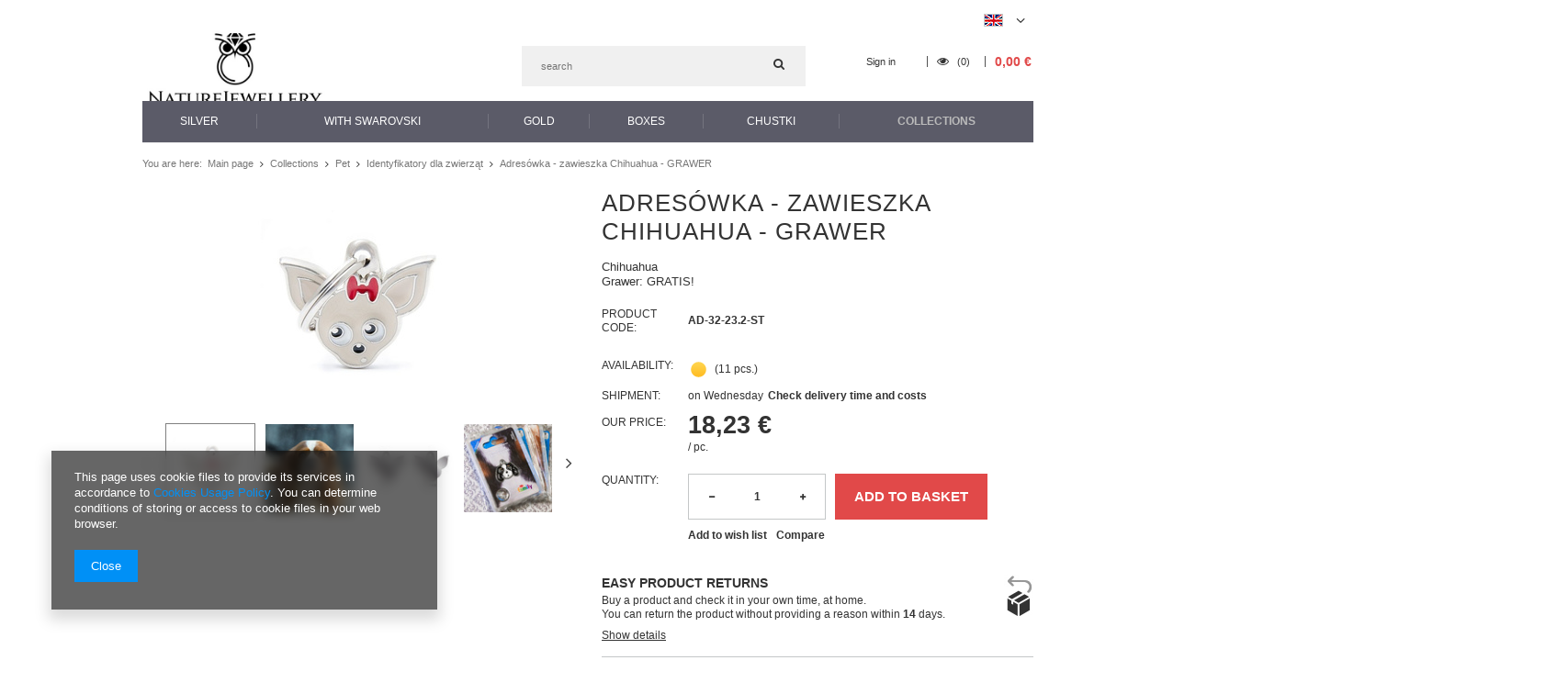

--- FILE ---
content_type: text/html; charset=utf-8
request_url: https://www.naturejewellery.pl/product-eng-794-Adresowka-zawieszka-Chihuahua-GRAWER.html
body_size: 18297
content:
<!DOCTYPE html>
<html lang="eu" ><head><meta name='viewport' content='user-scalable=no, initial-scale = 1.0, maximum-scale = 1.0, width=device-width'/><meta http-equiv="Content-Type" content="text/html; charset=utf-8"><title>www.naturejewellery.pl</title><meta name="keywords" content=""><meta name="description" content="www.naturejewellery.pl"><link rel="icon" href="/gfx/eng/favicon.ico"><link rel="stylesheet" type="text/css" href="/gfx/eng/style.css.gzip?r=1513327318"><script type="text/javascript" src="/gfx/eng/shop.js.gzip?r=1513327318"></script><meta name="robots" content="index,follow"><meta name="rating" content="general"><meta name="Author" content="www.naturejewellery.pl based on IdoSell - the best online selling solutions for your e-store (www.idosell.com/shop).">
<!-- Begin LoginOptions html -->

<style>
#client_new_social .service_item[data-name="service_Apple"]:before, 
#cookie_login_social_more .service_item[data-name="service_Apple"]:before,
.oscop_contact .oscop_login__service[data-service="Apple"]:before {
    display: block;
    height: 2.6rem;
    content: url('/gfx/standards/apple.svg?r=1743165583');
}
.oscop_contact .oscop_login__service[data-service="Apple"]:before {
    height: auto;
    transform: scale(0.8);
}
#client_new_social .service_item[data-name="service_Apple"]:has(img.service_icon):before,
#cookie_login_social_more .service_item[data-name="service_Apple"]:has(img.service_icon):before,
.oscop_contact .oscop_login__service[data-service="Apple"]:has(img.service_icon):before {
    display: none;
}
</style>

<!-- End LoginOptions html -->

<!-- Open Graph -->
<meta property="og:type" content="website"><meta property="og:url" content="https://www.naturejewellery.pl/product-eng-794-Adresowka-zawieszka-Chihuahua-GRAWER.html
"><meta property="og:title" content="Adresówka - zawieszka Chihuahua - GRAWER"><meta property="og:description" content="Chihuahua
Grawer: GRATIS!"><meta property="og:site_name" content="www.naturejewellery.pl"><meta property="og:locale" content="en_GB"><meta property="og:locale:alternate" content="pl_PL"><meta property="og:image" content="https://www.naturejewellery.pl/hpeciai/e801d1928f64bf86dbd16c885eb4c365/eng_pl_Adresowka-zawieszka-Chihuahua-GRAWER-794_2.jpg"><meta property="og:image:width" content="250"><meta property="og:image:height" content="250"><link rel="manifest" href="https://www.naturejewellery.pl/data/include/pwa/3/manifest.json?t=3"><meta name="apple-mobile-web-app-capable" content="yes"><meta name="apple-mobile-web-app-status-bar-style" content="black"><meta name="apple-mobile-web-app-title" content="www.naturejewellery.pl"><link rel="apple-touch-icon" href="/data/include/pwa/3/icon-128.png"><link rel="apple-touch-startup-image" href="/data/include/pwa/3/logo-512.png" /><meta name="msapplication-TileImage" content="/data/include/pwa/3/icon-144.png"><meta name="msapplication-TileColor" content="#2F3BA2"><meta name="msapplication-starturl" content="/"><script type="application/javascript">var _adblock = true;</script><script async src="/data/include/advertising.js"></script><script type="application/javascript">var statusPWA = {
                online: {
                    txt: "Connected to the Internet",
                    bg: "#5fa341"
                },
                offline: {
                    txt: "No Internet connection",
                    bg: "#eb5467"
                }
            }</script><script async type="application/javascript" src="/ajax/js/pwa_online_bar.js?v=1&r=6"></script>
<!-- End Open Graph -->

<link rel="canonical" href="https://www.naturejewellery.pl/product-eng-794-Adresowka-zawieszka-Chihuahua-GRAWER.html" />
<link rel="alternate" hreflang="pl" href="https://www.naturejewellery.pl/product-pol-794-Adresowka-zawieszka-Chihuahua-GRAWER.html" />
<link rel="alternate" hreflang="en" href="https://www.naturejewellery.pl/product-eng-794-Adresowka-zawieszka-Chihuahua-GRAWER.html" />
                <script>
                if (window.ApplePaySession && window.ApplePaySession.canMakePayments()) {
                    var applePayAvailabilityExpires = new Date();
                    applePayAvailabilityExpires.setTime(applePayAvailabilityExpires.getTime() + 2592000000); //30 days
                    document.cookie = 'applePayAvailability=yes; expires=' + applePayAvailabilityExpires.toUTCString() + '; path=/;secure;'
                    var scriptAppleJs = document.createElement('script');
                    scriptAppleJs.src = "/ajax/js/apple.js?v=3";
                    if (document.readyState === "interactive" || document.readyState === "complete") {
                          document.body.append(scriptAppleJs);
                    } else {
                        document.addEventListener("DOMContentLoaded", () => {
                            document.body.append(scriptAppleJs);
                        });  
                    }
                } else {
                    document.cookie = 'applePayAvailability=no; path=/;secure;'
                }
                </script>
                                <script>
                var listenerFn = function(event) {
                    if (event.origin !== "https://payment.idosell.com")
                        return;
                    
                    var isString = (typeof event.data === 'string' || event.data instanceof String);
                    if (!isString) return;
                    try {
                        var eventData = JSON.parse(event.data);
                    } catch (e) {
                        return;
                    }
                    if (!eventData) { return; }                                            
                    if (eventData.isError) { return; }
                    if (eventData.action != 'isReadyToPay') {return; }
                    
                    if (eventData.result.result && eventData.result.paymentMethodPresent) {
                        var googlePayAvailabilityExpires = new Date();
                        googlePayAvailabilityExpires.setTime(googlePayAvailabilityExpires.getTime() + 2592000000); //30 days
                        document.cookie = 'googlePayAvailability=yes; expires=' + googlePayAvailabilityExpires.toUTCString() + '; path=/;secure;'
                    } else {
                        document.cookie = 'googlePayAvailability=no; path=/;secure;'
                    }                                            
                }     
                if (!window.isAdded)
                {                                        
                    if (window.oldListener != null) {
                         window.removeEventListener('message', window.oldListener);
                    }                        
                    window.addEventListener('message', listenerFn);
                    window.oldListener = listenerFn;                                      
                       
                    const iframe = document.createElement('iframe');
                    iframe.src = "https://payment.idosell.com/assets/html/checkGooglePayAvailability.html?origin=https%3A%2F%2Fwww.naturejewellery.pl";
                    iframe.style.display = 'none';                                            

                    if (document.readyState === "interactive" || document.readyState === "complete") {
                          if (!window.isAdded) {
                              window.isAdded = true;
                              document.body.append(iframe);
                          }
                    } else {
                        document.addEventListener("DOMContentLoaded", () => {
                            if (!window.isAdded) {
                              window.isAdded = true;
                              document.body.append(iframe);
                          }
                        });  
                    }  
                }
                </script>
                <script>let paypalDate = new Date();
                    paypalDate.setTime(paypalDate.getTime() + 86400000);
                    document.cookie = 'payPalAvailability_EUR=-1; expires=' + paypalDate.getTime() + '; path=/; secure';
                </script><script src="/data/gzipFile/expressCheckout.js.gz"></script><script type="text/javascript" src="/gfx/eng/projector_video.js.gzip?r=1513327318"></script></head><body>
        <style id="smile_global_replace_styles">
          .projector_smile.projector_smile,
          .smile_basket.smile_basket {
            visibility: hidden !important;
          }
        </style>
        <style id="smile_global_replace_character_icon">
          .smile_basket__block.--desc,
            .projector_smile__block.--desc {
              padding: 1rem;
              line-height: 1.1rem;
              font-size: 1.1rem;
            }
        
          .modal.--smile .modal__wrapper .modal__content:after,
          #dialog_wrapper.smile_info__dialog:after {
            background: url("/gfx/standards/smile_dialog_package.png?r=1682427675") no-repeat;
            background-size: contain;
            position: absolute;
            bottom: 35px;
          }
        
          .modal.--smile .modal__wrapper .headline,
          #dialog_wrapper.smile_info__dialog .headline {
            font-family: "Arial", "Helvetica", sans-serif, "Arial", sans-serif;
            color: #333;
            display: flex;
            align-items: center;
            justify-content: flex-start;
            font-size: 26px;
            font-weight: 600;
            padding: 10px 0;
            text-decoration: none;
            text-align: left;
            line-height: 36px;
            margin-bottom: 15px;
            text-transform: none;
            letter-spacing: normal;
          }
        
          .modal.--smile .modal__wrapper .headline::after,
          #dialog_wrapper.smile_info__dialog .headline::after {
            display: none;
          }
        
          .modal.--smile .modal__wrapper .smile_info__iai,
          #dialog_wrapper.smile_info__dialog .smile_info__iai {
            margin-top: 2px;
          }
        
          @media (min-width: 575px) {
            .modal.--smile .modal__wrapper .modal__content:after,
            #dialog_wrapper.smile_info__dialog:after {
              width: 192px;
              height: 177px;
            }
        
            .modal.--smile .modal__wrapper .headline,
            #dialog_wrapper.smile_info__dialog .headline {
              line-height: 40px;
              margin-right: 70px;
              font-size: 36px;
            }
          }
        
          @media (min-width: 757px) {
            .modal.--smile .modal__wrapper .modal__content:after,
            #dialog_wrapper.smile_info__dialog:after {
              right: 30px;
            }
          }
        
          .smile_desc__wrapper {
            padding-right: 5px;
          }
        
          .projector_smile .--desc .projector_smile__link,
          .smile_basket .--desc .smile_basket__link {
            display: inline-block;
          }
        </style>
        
        <script>
          document.addEventListener("DOMContentLoaded", () => {
            /**
             * Podmiana styli oraz danych w banerze/modalu Smile
             *
             * @param {object} options literał obiektu z opcjami
             * @param {string} options.smile_headline literał "Kupujesz i dostawę masz gratis!"
             * @param {string} options.smile_delivery literał "dostawy ze sklepów internetowych przy"
             * @param {string} options.smile_delivery_minprice literał "zamówieniu za X zł są za darmo."
             * @param {string} options.smile_delivery_name literał "Darmowa dostawa obejmuje dostarczenie..."
             * @param {Array<{icon: string; name: string;}>} options.smile_delivery_icon tablica obiektów z nazwami i odnośnikami do ikon/grafik kurierów
             * @param {string} options.smile_baner literał "Darmowa dostawa do paczkomatu lub punktu odbioru"
             * @param {string} options.smile_description literał "Smile - dostawy ze sklepów internetowych przy zamówieniu od X zł są za darmo"
             * @param {string} options.smile_idosell_logo_title literał "Smile to usługa IdoSell"
             */
            const GlobalSmileReplaceAddon = (options = {}) => {
              let {
                smile_headline,
                smile_delivery,
                smile_delivery_minprice,
                smile_delivery_name,
                smile_delivery_icon,
                smile_baner,
                smile_description,
                smile_idosell_logo_title,
              } = options;
        
              const idosell_logo = "/gfx/standards/Idosell_logo_black.svg?r=1652092770";
              const smile_logo = "/gfx/standards/smile_logo.svg?r=1652092770";
        
              const projectorSmile = document.querySelector(".projector_smile");
              const basketSmile = document.querySelector(".smile_basket");
              const smileModalWrapper = document.querySelector(".smile_info");
        
              const getCourierIcon = (icon, alt, classList = "smile_info__inpost_logo") =>
                `<img class="${classList}" src="${icon}" alt="${alt}"></img>`;
              const injectHtml = (element, html) => element.insertAdjacentHTML("beforeend", html);
        
              const removeCourierIcons = (elementList) => {
                elementList?.forEach((element) => {
                  element.parentElement.removeChild(element);
                });
              };
        
              const appendCourierIcons = (infoContainer, classList) => {
                smile_delivery_icon?.forEach((el, idx) => {
                  const rendered = getCourierIcon(el.icon, el.name || `Smile Courier ${idx}`, classList);
                  injectHtml(infoContainer, rendered);
                });
              };
        
              const handleCourierIcons = (infoContainer, iconElementList, classList) => {
                if (infoContainer && iconElementList && smile_delivery_icon) {
                  if (Array.isArray(smile_delivery_icon)) {
                    removeCourierIcons(iconElementList);
                    appendCourierIcons(infoContainer, classList);
                  }
                }
              };
        
              // Podmiana wszystkich logo smile
              const replaceAllSmileLogo = () => {
                const logoElementList = document.querySelectorAll(
                  ".projector_smile .projector_smile__logo, .smile_info .smile_info__item.--smile .smile_info__logo, .smile_basket .smile_basket__logo"
                );
                if (logoElementList.length === 0) return;
        
                logoElementList.forEach((logoElement) => {
                  logoElement.setAttribute("src", smile_logo);
                  logoElement.setAttribute("data-src", smile_logo);
                });
              };
        
              const replaceBannerSmile = () => {
                const infoContainer =
                  projectorSmile?.querySelector(".projector_smile__inpost") ||
                  basketSmile?.querySelector(".smile_basket__inpost");
                const textElement =
                  projectorSmile?.querySelector(".projector_smile__inpost .projector_smile__inpost_text") ||
                  basketSmile?.querySelector(".smile_basket__inpost .smile_basket__inpost_text");
                const descriptionElement =
                  projectorSmile?.querySelector(".projector_smile__block.--desc") ||
                  basketSmile?.querySelector(".smile_basket__block.--desc");
                const logoElementList = infoContainer?.querySelectorAll("img");
        
                // Podmiana opisu w bannerze
                if (infoContainer && smile_baner) {
                  textElement.textContent = smile_baner;
                }
        
                // Podmiana opisu pod bannerem
                if (descriptionElement && smile_description) {
                  const link =
                    descriptionElement.querySelector(".projector_smile__link") ||
                    descriptionElement.querySelector(".smile_basket__link");
        
                  if (!link) {
                    descriptionElement.innerHTML = "";
                  }
        
                  descriptionElement.insertAdjacentHTML(
                    "afterbegin",
                    `<span class="smile_desc__wrapper">${smile_description}</span>`
                  );
                }
        
                // Podmiana ikon
                let imageClassList;
                if (projectorSmile) {
                  imageClassList = "projector_smile__inpost_logo";
                } else if (basketSmile) {
                  imageClassList = "smile_basket__inpost_logo";
                }
        
                // Podmiana ikon kurierów
                handleCourierIcons(infoContainer, logoElementList, imageClassList);
              };
        
              const replaceModalSmile = () => {
                const smileInfoContainer = smileModalWrapper?.querySelector(".smile_info__item.--smile .smile_info__sub");
                const infoTextElement = smileInfoContainer?.querySelector(".smile_info__text");
                const infoStrongElement = smileInfoContainer?.querySelector(".smile_info__strong");
                const headlineElement = smileModalWrapper?.querySelector(".headline .headline__name");
                const courierContainer = smileModalWrapper?.querySelector(".smile_info__item.--inpost");
                const textElement = courierContainer?.querySelector(".smile_info__text");
                const iconElementList = courierContainer?.querySelectorAll("img");
                const footerContainer = smileModalWrapper?.querySelector(".smile_info__item.--footer");
                const idosellTitle = footerContainer?.querySelector(".smile_info__iai");
                const imageElement = footerContainer?.querySelector("img");
        
                // Podmiana tytułu modala
                if (headlineElement && smile_headline) {
                  headlineElement.textContent = smile_headline;
                }
        
                // Podmiana tekstu obok logo w modalu
                if (smile_delivery && infoTextElement) {
                  infoTextElement.textContent = smile_delivery;
                }
        
                // Podmiana pogrubionego tekstu obok logo w modalu
                if (smile_delivery_minprice && infoStrongElement) {
                  infoStrongElement.innerHTML = smile_delivery_minprice;
                  // infoStrongElement.textContent = smile_delivery_minprice;
                }
        
                // Podmiana opisu kurierów
                if (smile_delivery_name && textElement) {
                  textElement.textContent = smile_delivery_name;
                }
        
                // Podmiana ikon kurierów
                handleCourierIcons(courierContainer, iconElementList, "smile_info__inpost_logo");
        
                // Podmiana logo IdoSell w stopce
                if (imageElement) {
                  imageElement.setAttribute("src", idosell_logo);
                  imageElement.setAttribute("data-src", idosell_logo);
                }
        
                // Podmiana tekstu IdoSell
                if (idosellTitle && smile_idosell_logo_title) {
                  idosellTitle.textContent = smile_idosell_logo_title;
                }
              };
        
              const removeStyles = () => {
                const replaceStyles = document.querySelectorAll("#smile_global_replace_styles");
                if (replaceStyles.length === 0) return;
        
                replaceStyles.forEach((rStyle) => {
                  rStyle.innerHTML = "";
                  rStyle?.remove?.();
                });
              };
        
              const init = () => {
                replaceAllSmileLogo();
                replaceModalSmile();
                replaceBannerSmile();
        
                removeStyles();
              };
        
              try {
                if (!projectorSmile && !basketSmile && !smileModalWrapper) return;
        
                init();
              } catch (error) {
                console.error("[GlobalSmileReplaceAddon] Error:", error);
              }
            };
        
            // [iai:smile_headline] <- literał "Kupujesz i dostawę masz gratis!"
            // [iai:smile_delivery] <- literał "dostawy ze sklepów internetowych przy"
            // [iai:smile_delivery_minprice] <- literał "zamówieniu za 50 zł są za darmo."
            // [iai:smile_delivery_name] <- literał "Darmowa dostawa obejmuje dostarczenie przesyłki do Paczkomatu InPost lub punktu odbioru Orlen Paczka" bądź "Darmowa dostawa obejmuje dostarczenie przesyłki do punktu odbioru Orlen Paczka" w zależności od tego czy InPost pozostanie w Smile
            // [iai:smile_delivery_icon] <- url do ikon/grafik kurierów (logo InPost i Orlen Paczka lub tylko Orlen Paczka - jak wyżej)
            // [iai:smile_baner] <- literał "Darmowa dostawa do paczkomatu lub punktu odbioru" bądź "Darmowa dostawa do punktu odbioru" w zależności od tego czy InPost pozostanie w Smile
            // [iai:smile_description] <- literał "Smile - dostawy ze sklepów internetowych przy zamówieniu od 50 zł są za darmo"
            // [iai:smile_idosell_logo_title] <- literał "Smile to usługa IdoSell"
        
            // Wywołanie GlobalSmileReplaceAddon
            // Do przekazania obiekt z właściwościami:
            // smile_headline
            // smile_delivery
            // smile_delivery_minprice
            // smile_delivery_name
            // smile_delivery_icon
            // smile_baner
            // smile_description
            // smile_idosell_logo_title
        
            try {
              GlobalSmileReplaceAddon({
                smile_headline: "You buy and get delivery for free!",
                smile_delivery: "deliveries from online shops at",
                smile_delivery_minprice: "orders for €11.84 are free.",
                smile_delivery_name:
                  "Free delivery includes delivery to the InPost parcel locker",
                smile_delivery_icon: [{ name: "InPost", icon: "/panel/gfx/mainInPostLogo.svg" },],
                smile_baner: "Free delivery to a parcel locker",
                smile_description: "Smile - deliveries from online stores when ordering more than €11.84 are free",
                smile_idosell_logo_title: "Smile is a service",
              });
            } catch (error) {
              console.error("[GlobalSmileReplaceAddon] DOMContentLoaded_Error:", error);
            }
          },
            false
          );
        </script>
        <div id="container" class="projector_page 
            
            container"><header class="clearfix "><script type="text/javascript" class="ajaxLoad">
            app_shop.vars.vat_registered = "true";
            app_shop.vars.currency_format = "###,##0.00";
            app_shop.vars.currency_before_value = false;
            app_shop.vars.currency_space = true;
            app_shop.vars.symbol = "€";
            app_shop.vars.id= "EUR";
            app_shop.vars.baseurl = "http://www.naturejewellery.pl/";
            app_shop.vars.sslurl= "https://www.naturejewellery.pl/";
            app_shop.vars.curr_url= "%2Fproduct-eng-794-Adresowka-zawieszka-Chihuahua-GRAWER.html";
            

            var currency_decimal_separator = ',';
            var currency_grouping_separator = ' ';

            
                app_shop.vars.blacklist_extension = ["exe","com","swf","js","php"];
            
                app_shop.vars.blacklist_mime = ["application/javascript","application/octet-stream","message/http","text/javascript","application/x-deb","application/x-javascript","application/x-shockwave-flash","application/x-msdownload"];
            
                app_shop.urls.contact = "/contact-eng.html";
            </script><div id="viewType" style="display:none"></div><div id="menu_settings" class=" "><div class="menu_settings_bar container"><div id="top_contact">Informacja dodatkowa<a href="tel:+48607161766">+ 48 607 161 766</a>Informacja dodatkowa<a href="mailto:info@crystalstone.shop.pl">info@crystalstone.shop.pl</a></div><div class="open_trigger"><span class="hidden-phone flag flag_eng"></span><div class="menu_settings_wrapper visible-phone"><span class="menu_settings_bar"><span class="menu_settings_barlab">Currency:</span><span class="menu_settings_barval">€</span></span><span class="menu_settings_bar"><span class="menu_settings_barlab">Language:</span><span class="menu_settings_barval">en</span></span><span class="menu_settings_bar"><span class="menu_settings_barlab">Delivery country:</span><span class="menu_settings_barval">Poland</span></span></div><i class="icon-angle-down"></i></div><form action="settings.php" method="post"><ul class="bg_alter"><li><div class="form-group"><div class="radio"><label><input type="radio" name="lang" value="pol"><span class="flag flag_pol"></span><span>pl</span></label></div><div class="radio"><label><input type="radio" name="lang" checked value="eng"><span class="flag flag_eng"></span><span>en</span></label></div></div></li><li><div class="form-group"><label for="menu_settings_country">Country of collecting the order</label><select class="form-control" name="country" id="menu_settings_country"><option value="1143020016">Austria</option><option value="1143020022">Belgia</option><option value="1143020029">Bośnia i Hercegowina</option><option value="1143020033">Bułgaria</option><option value="1143020038">Chorwacja</option><option value="1143020041">Czechy</option><option value="1143020042">Dania</option><option value="1143020051">Estonia</option><option value="1143020056">Finlandia</option><option value="1143020057">Francja</option><option value="1143020218">Great Britain</option><option value="1143020062">Grecja</option><option value="1170044709">Guernsey</option><option value="1143020076">Holandia</option><option value="1143020083">Irlandia</option><option value="1143020220">Italy</option><option value="1143020089">Jersey</option><option value="1143020115">Liechtenstein</option><option value="1143020116">Lithuania</option><option value="1143020118">Łotwa</option><option value="1143020117">Luksembourg</option><option value="1143020143">Niemcy</option><option value="1143020149">Norwegia</option><option selected value="1143020003">Poland</option><option value="1143020163">Portugalia</option><option value="1143020169">Rumunia</option><option value="1170044700">Serbia</option><option value="1143020182">Słowacja</option><option value="1143020183">Słowenia</option><option value="1143020075">Spain</option><option value="1143020192">Szwajcaria</option><option value="1143020193">Szwecja</option><option value="1143020217">Węgry</option><option value="1143020127">Wyspa Man</option></select></div><div class="form-group"><label for="menu_settings_curr">Prices in:</label><select class="form-control" name="curr" id="menu_settings_curr"><option value="PLN">zł (1 € = 4.2231zł)
                                                                </option><option value="EUR" selected>€</option></select></div></li><li class="buttons"><button class="btn-small" type="submit">
                                        Apply changes
                                    </button></li></ul></form></div></div><div id="logo" data-align="a#css" class="col-md-4 col-xs-12  align_row"><a href="https://www.naturejewellery.pl/" target="_self"><img src="/data/gfx/mask/eng/logo_3_big.png" alt="www.naturejewellery.pl" width="237" height="104"></a></div><form action="search.php" method="get" id="menu_search" class="col-md-4 col-xs-12"><div><input id="menu_search_text" type="text" name="text" class="catcomplete" placeholder=""></div><button type="submit" class="btn"><i class="icon-search"></i></button><a href="/searching.php" title=""></a></form><div id="menu_basket" class="col-md-4 empty_bsket"><a href="/basketedit.php?mode=1"><span class="basket_count hidden-phone">
                        (0)
                    </span><strong>0,00 €</strong></a><div><a class="account_link link hidden-phone" href="/login.php" rel="nofollow" title="Your account">
                        Sign in
                    </a><a class="wishes_link link" href="/basketedit.php?mode=2" rel="nofollow" title=""><span class="hidden-phone"><i class="icon-eye-open"></i> (0)</span></a></div></div><div id="menu_categories" class="clearfix dl-menuwrapper"><ul id="mobile_menu"><li><a href="/categories.php" class="mobile_menu dl-trigger"><i class="icon-reorder"></i></a></li></ul><ul class="dl-menu"><li><a  href="/eng_m_Silver-2002.html" target="_self" title="Silver" >Silver</a><ul class="dl-submenu"><li><a href="/eng_m_Silver_Necklace-2004.html" target="_self">Necklace</a></li><li><a href="/eng_m_Silver_Pendant-2012.html" target="_self">Pendant</a></li><li><a href="/eng_m_Silver_Chains-2013.html" target="_self">Chains</a></li><li><a href="/eng_m_Silver_Earrings-2033.html" target="_self">Earrings</a></li><li><a href="/eng_m_Silver_Bracelet-2044.html" target="_self">Bracelet</a></li><li><a href="/eng_m_Silver_Key-ring-2149.html" target="_self">Key ring</a></li><li><a href="/eng_m_Silver_Brooch-2157.html" target="_self">Brooch</a></li><li><a href="/eng_m_Silver_Rzemien-2158.html" target="_self">Rzemień</a></li><li><a href="/eng_m_Silver_Ring-2194.html" target="_self">Ring</a></li><li><a href="/eng_m_Silver_Set-2274.html" target="_self">Set</a></li></ul></li><li><a  href="/eng_m_with-Swarovski-2023.html" target="_self" title="with Swarovski" >with Swarovski</a><ul class="dl-submenu"><li><a href="/eng_m_with-Swarovski_Necklace-2024.html" target="_self">Necklace</a></li><li><a href="/eng_m_with-Swarovski_Pendant-2025.html" target="_self">Pendant</a></li><li><a href="/eng_m_with-Swarovski_Earrings-2026.html" target="_self">Earrings</a></li><li><a href="/eng_m_with-Swarovski_Bracelet-2045.html" target="_self">Bracelet</a></li></ul></li><li><a  href="/eng_m_Gold-2003.html" target="_self" title="Gold" >Gold</a><ul class="dl-submenu"><li><a href="/eng_m_Gold_assay-585-14K-2005.html" class="level_2 toggle" target="_self">assay 585 14K</a><ul class="dl-submenu"><li><a href="/eng_m_Gold_assay-585-14K_Pendant-2017.html" target="_self">Pendant</a></li><li><a href="/eng_m_Gold_assay-585-14K_Earrings-2046.html" target="_self">Earrings</a></li><li><a href="/eng_m_Gold_assay-585-14K_Bracelet-2047.html" target="_self">Bracelet</a></li><li><a href="/eng_m_Gold_assay-585-14K_Chains-2314.html" target="_self">Chains</a></li></ul></li><li><a href="/eng_m_Gold_assay-333-8K-2014.html" class="level_2 toggle" target="_self">assay 333 8K</a><ul class="dl-submenu"><li><a href="/eng_m_Gold_assay-333-8K_Pendant-2015.html" target="_self">Pendant</a></li><li><a href="/eng_m_Gold_assay-333-8K_Necklace-2018.html" target="_self">Necklace</a></li><li><a href="/eng_m_Gold_assay-333-8K_Earrings-2048.html" target="_self">Earrings</a></li><li><a href="/eng_m_Gold_assay-333-8K_Bracelet-2049.html" target="_self">Bracelet</a></li><li><a href="/eng_m_Gold_assay-333-8K_Chains-2315.html" target="_self">Chains</a></li></ul></li><li><a href="/eng_m_Gold_assay-375-9K-2899.html" class="level_2 toggle" target="_self">assay 375 9K</a><ul class="dl-submenu"><li><a href="/eng_m_Gold_assay-375-9K_Chains-2907.html" target="_self">Chains</a></li></ul></li></ul></li><li><a  href="/eng_m_Boxes-2467.html" target="_self" title="Boxes" >Boxes</a></li><li><a  href="/eng_m_Chustki-3080.html" target="_self" title="Chustki" >Chustki</a><ul class="dl-submenu"><li><a href="/eng_m_Chustki_Torebki-3087.html" target="_self">Torebki</a></li></ul></li><li><a  href="/eng_m_Collections-2007.html" target="_self" title="Collections" class="dl-active" >Collections</a><ul class="dl-submenu"><li><a href="/eng_m_Collections_Equestrian-Jewellery-2008.html" class="level_2 toggle" target="_self">Equestrian Jewellery</a><ul class="dl-submenu"><li><a href="/eng_m_Collections_Equestrian-Jewellery_Necklace-2009.html" target="_self">Necklace</a></li><li><a href="/eng_m_Collections_Equestrian-Jewellery_Pendant-2016.html" target="_self">Pendant</a></li><li><a href="/eng_m_Collections_Equestrian-Jewellery_Earrings-2032.html" target="_self">Earrings</a></li><li><a href="/eng_m_Collections_Equestrian-Jewellery_Set-2264.html" target="_self">Set</a></li><li><a href="/eng_m_Collections_Equestrian-Jewellery_Bracelet-2466.html" target="_self">Bracelet</a></li></ul></li><li><a href="/eng_m_Collections_Flower-2010.html" class="level_2 toggle" target="_self">Flower</a><ul class="dl-submenu"><li><a href="/eng_m_Collections_Flower_Pendant-2011.html" target="_self">Pendant</a></li><li><a href="/eng_m_Collections_Flower_Earrings-2034.html" target="_self">Earrings</a></li><li><a href="/eng_m_Collections_Flower_Necklace-2035.html" target="_self">Necklace</a></li><li><a href="/eng_m_Collections_Flower_Bracelet-2050.html" target="_self">Bracelet</a></li><li><a href="/eng_m_Collections_Flower_Ring-2195.html" target="_self">Ring</a></li><li><a href="/eng_m_Collections_Flower_Set-2265.html" target="_self">Set</a></li></ul></li><li><a href="/eng_m_Collections_Floristic-2019.html" class="level_2 toggle" target="_self">Floristic</a><ul class="dl-submenu"><li><a href="/eng_m_Collections_Floristic_Necklace-2020.html" target="_self">Necklace</a></li><li><a href="/eng_m_Collections_Floristic_Pendant-2037.html" target="_self">Pendant</a></li><li><a href="/eng_m_Collections_Floristic_Bracelet-2038.html" target="_self">Bracelet</a></li><li><a href="/eng_m_Collections_Floristic_Earrings-2039.html" target="_self">Earrings</a></li><li><a href="/eng_m_Collections_Floristic_Ring-2192.html" target="_self">Ring</a></li><li><a href="/eng_m_Collections_Floristic_Brooch-2216.html" target="_self">Brooch</a></li><li><a href="/eng_m_Collections_Floristic_Set-2266.html" target="_self">Set</a></li></ul></li><li><a href="/eng_m_Collections_Animals-2027.html" class="level_2 toggle" target="_self">Animals</a><ul class="dl-submenu"><li><a href="/eng_m_Collections_Animals_Necklace-2028.html" target="_self">Necklace</a></li><li><a href="/eng_m_Collections_Animals_Pendant-2030.html" target="_self">Pendant</a></li><li><a href="/eng_m_Collections_Animals_Earrings-2031.html" target="_self">Earrings</a></li><li><a href="/eng_m_Collections_Animals_Bracelet-2043.html" target="_self">Bracelet</a></li><li><a href="/eng_m_Collections_Animals_Key-ring-2148.html" target="_self">Key ring</a></li><li><a href="/eng_m_Collections_Animals_Brooch-2156.html" target="_self">Brooch</a></li><li><a href="/eng_m_Collections_Animals_Set-2268.html" target="_self">Set</a></li><li><a href="/eng_m_Collections_Animals_Pierscionek-3029.html" target="_self">Pierścionek</a></li></ul></li><li><a href="/eng_m_Collections_Natural-Stone-2126.html" class="level_2 toggle" target="_self">Natural Stone</a><ul class="dl-submenu"><li><a href="/eng_m_Collections_Natural-Stone_Necklace-2127.html" target="_self">Necklace</a></li><li><a href="/eng_m_Collections_Natural-Stone_Earrings-2128.html" target="_self">Earrings</a></li><li><a href="/eng_m_Collections_Natural-Stone_Bracelet-2129.html" target="_self">Bracelet</a></li><li><a href="/eng_m_Collections_Natural-Stone_Ring-2130.html" target="_self">Ring</a></li><li><a href="/eng_m_Collections_Natural-Stone_Pendant-2144.html" target="_self">Pendant</a></li><li><a href="/eng_m_Collections_Natural-Stone_Brooch-2150.html" target="_self">Brooch</a></li><li><a href="/eng_m_Collections_Natural-Stone_Set-2269.html" target="_self">Set</a></li></ul></li><li><a href="/eng_m_Collections_Space-2135.html" class="level_2 toggle" target="_self">Space</a><ul class="dl-submenu"><li><a href="/eng_m_Collections_Space_Necklace-2139.html" target="_self">Necklace</a></li><li><a href="/eng_m_Collections_Space_Bracelet-2140.html" target="_self">Bracelet</a></li><li><a href="/eng_m_Collections_Space_Earrings-2141.html" target="_self">Earrings</a></li><li><a href="/eng_m_Collections_Space_Pendant-2142.html" target="_self">Pendant</a></li></ul></li><li><a href="/eng_m_Collections_Pet-2159.html" class="level_2 toggle dl-active" target="_self">Pet</a><ul class="dl-submenu"><li><a href="/eng_m_Collections_Pet_Dog-2160.html" target="_self">Dog</a></li><li><a href="/eng_m_Collections_Pet_Cat-2161.html" target="_self">Cat</a></li><li><a href="/eng_m_Collections_Pet_Horse-2162.html" target="_self">Horse</a></li><li><a href="/eng_m_Collections_Pet_Identyfikatory-dla-zwierzat-2281.html" class="dl-active" target="_self">Identyfikatory dla zwierząt</a></li></ul></li><li><a href="/eng_m_Collections_Heart-2203.html" class="level_2 toggle" target="_self">Heart</a><ul class="dl-submenu"><li><a href="/eng_m_Collections_Heart_Naszyjnik-2204.html" target="_self">Naszyjnik</a></li><li><a href="/eng_m_Collections_Heart_Kolczyki-2205.html" target="_self">Kolczyki</a></li><li><a href="/eng_m_Collections_Heart_Bransoletka-2206.html" target="_self">Bransoletka</a></li><li><a href="/eng_m_Collections_Heart_Broszka-2208.html" target="_self">Broszka</a></li><li><a href="/eng_m_Collections_Heart_Zawieszka-2223.html" target="_self">Zawieszka</a></li><li><a href="/eng_m_Collections_Heart_Komplet-2272.html" target="_self">Komplet</a></li><li><a href="/eng_m_Collections_Heart_Pudelko-3056.html" target="_self">Pudełko</a></li></ul></li><li><a href="/eng_m_Collections_Amber-2209.html" class="level_2 toggle" target="_self">Amber</a><ul class="dl-submenu"><li><a href="/eng_m_Collections_Amber_Naszyjnik-2210.html" target="_self">Naszyjnik</a></li><li><a href="/eng_m_Collections_Amber_Bransoletka-2211.html" target="_self">Bransoletka</a></li><li><a href="/eng_m_Collections_Amber_Kolczyki-2212.html" target="_self">Kolczyki</a></li><li><a href="/eng_m_Collections_Amber_Zawieszka-2213.html" target="_self">Zawieszka</a></li><li><a href="/eng_m_Collections_Amber_Broszka-2214.html" target="_self">Broszka</a></li></ul></li><li><a href="/eng_m_Collections_Zodiac-sign-2218.html" class="level_2 toggle" target="_self">Zodiac sign</a><ul class="dl-submenu"><li><a href="/eng_m_Collections_Zodiac-sign_Naszyjnik-2220.html" target="_self">Naszyjnik</a></li><li><a href="/eng_m_Collections_Zodiac-sign_Zawieszka-2221.html" target="_self">Zawieszka</a></li></ul></li><li><a href="/eng_m_Collections_Set-2224.html" target="_self">Set</a></li><li><a href="/eng_m_Collections_Wood-2276.html" class="level_2 toggle" target="_self">Wood</a><ul class="dl-submenu"><li><a href="/eng_m_Collections_Wood_Earrings-2277.html" target="_self">Earrings</a></li></ul></li><li><a href="/eng_m_Collections_Pearls-2416.html" class="level_2 toggle" target="_self">Pearls</a><ul class="dl-submenu"><li><a href="/eng_m_Collections_Pearls_Necklace-2417.html" target="_self">Necklace</a></li><li><a href="/eng_m_Collections_Pearls_Bracelet-2418.html" target="_self">Bracelet</a></li><li><a href="/eng_m_Collections_Pearls_Earrings-2419.html" target="_self">Earrings</a></li><li><a href="/eng_m_Collections_Pearls_Ring-2427.html" target="_self">Ring</a></li></ul></li><li><a href="/eng_m_Collections_Seashells-2421.html" class="level_2 toggle" target="_self">Seashells</a><ul class="dl-submenu"><li><a href="/eng_m_Collections_Seashells_Necklace-2422.html" target="_self">Necklace</a></li><li><a href="/eng_m_Collections_Seashells_Earrings-2423.html" target="_self">Earrings</a></li></ul></li><li><a href="/eng_m_Collections_Nature-3015.html" class="level_2 toggle" target="_self">Nature</a><ul class="dl-submenu"><li><a href="/eng_m_Collections_Nature_Bransoletka-3017.html" target="_self">Bransoletka</a></li><li><a href="/eng_m_Collections_Nature_Kolczyki-3019.html" target="_self">Kolczyki</a></li><li><a href="/eng_m_Collections_Nature_Naszyjnik-3021.html" target="_self">Naszyjnik</a></li><li><a href="/eng_m_Collections_Nature_Zawieszka-3022.html" target="_self">Zawieszka</a></li><li><a href="/eng_m_Collections_Nature_Brelok-3023.html" target="_self">Brelok</a></li><li><a href="/eng_m_Collections_Nature_Pierscionek-3024.html" target="_self">Pierścionek</a></li></ul></li><li><a href="/eng_m_Collections_Miedziana-3083.html" class="level_2 toggle" target="_self">Miedziana</a><ul class="dl-submenu"><li><a href="/eng_m_Collections_Miedziana_Pierscionek-3084.html" target="_self">Pierścionek</a></li></ul></li></ul></li></ul></div><div id="breadcrumbs"><div id="breadcrumbs_sub"><h3>You are here:  </h3><ol><li class="bc-main"><span><a href="/">Main page</a></span></li><li class="category bc-item-1"><a class="category" href="/eng_m_Collections-2007.html">Collections</a></li><li class="category bc-item-2"><a class="category" href="/eng_m_Collections_Pet-2159.html">Pet</a></li><li class="category bc-active bc-item-3"><a class="category" href="/eng_m_Collections_Pet_Identyfikatory-dla-zwierzat-2281.html">Identyfikatory dla zwierząt</a></li><li class="bc-active bc-product-name"><span>Adresówka - zawieszka Chihuahua - GRAWER</span></li></ol></div></div></header><div id="layout" class="row clearfix"><aside class="col-md-3"><div class="login_menu_block visible-phone" id="login_menu_block"><a class="sign_in_link" href="/login.php" title=""><i class="icon-user"></i>  Sign in
                            
                        </a><a class="registration_link" href="/client-new.php?register" title=""><i class="icon-lock"></i>  Register
                            
                        </a><a class="order_status_link" href="/order-open.php" title=""><i class="icon-globe"></i>  Check order status
                            
                        </a><a href="/eng-delivery.html">
                        Delivery
                    </a><a href="/eng-payments.html">
                        Payment information and commissions
                    </a><a href="/eng-terms.html">
                        Terms and Conditions
                    </a><a href="/eng-privacy-and-cookie-notice.html">
                        Privacy and Cookies policy
                    </a><a href="/eng-returns-and_replacements.html">
                        Order cancellation
                    </a></div></aside><div id="content" class="col-md-12"><script type="text/javascript" class="ajaxLoad">
            cena_raty = 18.23;
            
                    var  client_login = 'false'
                
            var  client_points = '0';
            var  points_used = '';
            var  shop_currency = '€';
            var product_data = {
            "currency":"€",
            "product_type":"product_item",
            "unit":"pc.",
            "unit_plural":"pcs.",

            
            "unit_sellby":"1",
            "unit_precision":"0",

            
            "base_price":{
            
                "maxprice":"18.23",
            
                "maxprice_formatted":"18,23 €",
            
                "maxprice_net":"14.82",
            
                "maxprice_net_formatted":"14,82 €",
            
                "minprice":"18.23",
            
                "minprice_formatted":"18,23 €",
            
                "minprice_net":"14.82",
            
                "minprice_net_formatted":"14,82 €",
            
                "size_max_maxprice_net":"0.00",
            
                "size_min_maxprice_net":"0.00",
            
                "size_max_maxprice_net_formatted":"0,00 €",
            
                "size_min_maxprice_net_formatted":"0,00 €",
            
                "size_max_maxprice":"0.00",
            
                "size_min_maxprice":"0.00",
            
                "size_max_maxprice_formatted":"0,00 €",
            
                "size_min_maxprice_formatted":"0,00 €",
            
                "price_unit_sellby":"18.23",
            
                "value":"18.23",
                "price_formatted":"18,23 €",
                "price_net":"14.82",
                "price_net_formatted":"14,82 €",
                "vat":"23",
                "worth":"18.23",
                "worth_net":"14.82",
                "worth_formatted":"18,23 €",
                "worth_net_formatted":"14,82 €",
                "basket_enable":"y",
                "special_offer":"false",
                "rebate_code_active":"n",
                "priceformula_error":"false"
            },
            

            
            "order_quantity_range":{
            
            },
            

            "sizes":{
            
                "onesize":



                {
                
                    "type":"onesize",
                
                    "priority":"0",
                
                    "description":"uniwersalny",
                
                    "name":"uniw",
                
                    "amount":"11",
                
                    "amount_mo":"10",
                
                    "amount_mw":"1",
                
                    "amount_mp":"0",
                
                    "code_extern":"AD-32-23.2-ST chihuahua",
                
                    "code_producer":"MF23CREAM",
                
                    "shipping_time":{
                    
                            "days":"1",
                            "working_days":"1",
                            "hours":"0",
                            "minutes":"0",
                            "time":"2026-01-21 11:00",
                            "week_day":"3",
                            "week_amount":"0",
                            "today":"false"
                    },
                
                    "delay_time":{
                    
                            "days":"10",
                            "hours":"0",
                            "minutes":"0",
                            "time":"2026-01-30 03:21:42",
                            "week_day":"5",
                            "week_amount":"1",
                            "unknown_delivery_time":"false"
                    },
                
                    "availability":{
                    
                        "delivery_days":"1",
                        "delivery_date":"2026-01-21",
                        "days":"1",
                        "sum":"1",
                        "visible":"y",
                        "status_description":"",
                        "status_gfx":"/data/lang/eng/available_graph/graph_1_1.png",
                        "status":"enable",
                        "minimum_stock_of_product":"5"
                    },
                    "delivery":{
                    
                        "undefined":"false",
                        "shipping":"0.00",
                        "shipping_formatted":"0,00 €",
                        "limitfree":"0.00",
                        "limitfree_formatted":"0,00 €"
                    },
                    "price":{
                    
                        "value":"18.23",
                        "price_formatted":"18,23 €",
                        "price_net":"14.82",
                        "price_net_formatted":"14,82 €",
                        "vat":"23",
                        "worth":"18.23",
                        "worth_net":"14.82",
                        "worth_formatted":"18,23 €",
                        "worth_net_formatted":"14,82 €",
                        "basket_enable":"y",
                        "special_offer":"false",
                        "rebate_code_active":"n",
                        "priceformula_error":"false"
                    }
                }
            }
            }



        </script><form id="projector_form" action="basketchange.php" method="post" data-product_id="794" class="
                 row 
                "><input id="projector_product_hidden" type="hidden" name="product" value="794"><input id="projector_size_hidden" type="hidden" name="size" autocomplete="off" value="onesize"><input id="projector_mode_hidden" type="hidden" name="mode" value="1"><div class="projector_navigation"><div class="label_icons"></div><h1>Adresówka - zawieszka Chihuahua - GRAWER</h1><div class="projector_description description"><ul><li>Chihuahua</li><li>Grawer: GRATIS!</li></ul></div></div><div class="photos col-md-6 col-xs-12 "><ul class="bxslider"><li><a class="projector_medium_image" data-imagelightbox="f" href="/hpeciai/e801d1928f64bf86dbd16c885eb4c365/eng_pl_Adresowka-zawieszka-Chihuahua-GRAWER-794_2.jpg"><img class="photo" alt="Adresówka - zawieszka Chihuahua - GRAWER" src="/hpeciai/506b4ca516d917334c968a6ed2865610/eng_pm_Adresowka-zawieszka-Chihuahua-GRAWER-794_2.jpg" data-zoom-image="/hpeciai/e801d1928f64bf86dbd16c885eb4c365/eng_pl_Adresowka-zawieszka-Chihuahua-GRAWER-794_2.jpg"><span>Click to zoom <i class="icon-zoom-in"></i></span></a></li><li><a class="projector_medium_image" data-imagelightbox="f" href="/hpeciai/01bd6345f1db3af1b2d1d6f56913579a/eng_pl_Adresowka-zawieszka-Chihuahua-GRAWER-794_5.jpg"><img class="photo" alt="Adresówka - zawieszka Chihuahua - GRAWER" src="/hpeciai/f9439e545918cde7fd50341fed697b5e/eng_pm_Adresowka-zawieszka-Chihuahua-GRAWER-794_5.jpg" data-zoom-image="/hpeciai/01bd6345f1db3af1b2d1d6f56913579a/eng_pl_Adresowka-zawieszka-Chihuahua-GRAWER-794_5.jpg"><span>Click to zoom <i class="icon-zoom-in"></i></span></a></li><li><a class="projector_medium_image" data-imagelightbox="f" href="/hpeciai/19bc9f1a67dfc8ee7cb03faec7d9227b/eng_pl_Adresowka-zawieszka-Chihuahua-GRAWER-794_1.jpg"><img class="photo" alt="Adresówka - zawieszka Chihuahua - GRAWER" src="/hpeciai/47641b6a6bd889bc08db0d1a75bc94e9/eng_pm_Adresowka-zawieszka-Chihuahua-GRAWER-794_1.jpg" data-zoom-image="/hpeciai/19bc9f1a67dfc8ee7cb03faec7d9227b/eng_pl_Adresowka-zawieszka-Chihuahua-GRAWER-794_1.jpg"><span>Click to zoom <i class="icon-zoom-in"></i></span></a></li><li><a class="projector_medium_image" data-imagelightbox="f" href="/hpeciai/5fa497dbdb6d35958e69f3a7ae521fff/eng_pl_Adresowka-zawieszka-Chihuahua-GRAWER-794_3.jpg"><img class="photo" alt="Adresówka - zawieszka Chihuahua - GRAWER" src="/hpeciai/bcf330b9b1163a5c033c594c29f6af1c/eng_pm_Adresowka-zawieszka-Chihuahua-GRAWER-794_3.jpg" data-zoom-image="/hpeciai/5fa497dbdb6d35958e69f3a7ae521fff/eng_pl_Adresowka-zawieszka-Chihuahua-GRAWER-794_3.jpg"><span>Click to zoom <i class="icon-zoom-in"></i></span></a></li><li><a class="projector_medium_image" data-imagelightbox="f" href="/hpeciai/7229fea3257f7e7d3559faba71c5b670/eng_pl_Adresowka-zawieszka-Chihuahua-GRAWER-794_4.jpg"><img class="photo" alt="Adresówka - zawieszka Chihuahua - GRAWER" src="/hpeciai/33ec467b722d4ada19dec086cd2b4730/eng_pm_Adresowka-zawieszka-Chihuahua-GRAWER-794_4.jpg" data-zoom-image="/hpeciai/7229fea3257f7e7d3559faba71c5b670/eng_pl_Adresowka-zawieszka-Chihuahua-GRAWER-794_4.jpg"><span>Click to zoom <i class="icon-zoom-in"></i></span></a></li></ul><div id="bx-pager" class="enclosures" data-align=""><a href="" data-slide-index="0"><img alt="" src="/hpeciai/3aa1247414cabac7be069caaffeec52c/eng_ps_Adresowka-zawieszka-Chihuahua-GRAWER-794_2.jpg"></a><a href="" data-slide-index="1"><img alt="" src="/hpeciai/673ccd45779442255962fb80b4a2170f/eng_ps_Adresowka-zawieszka-Chihuahua-GRAWER-794_5.jpg"></a><a href="" data-slide-index="2"><img alt="" src="/hpeciai/003f91025999cd0dde71251805f1e837/eng_ps_Adresowka-zawieszka-Chihuahua-GRAWER-794_1.jpg"></a><a href="" data-slide-index="3"><img alt="" src="/hpeciai/c23137c3236a254fdfb82cc508f3f646/eng_ps_Adresowka-zawieszka-Chihuahua-GRAWER-794_3.jpg"></a><a href="" data-slide-index="4"><img alt="" src="/hpeciai/d52f13a07f247b865eb7770d88940df0/eng_ps_Adresowka-zawieszka-Chihuahua-GRAWER-794_4.jpg"></a></div></div><div class="product_info col-md-6 col-xs-12 "><div class="product_info_top"><div class="basic_info"><div class="code"><span>Product code: </span><strong>AD-32-23.2-ST</strong></div></div></div><div class="product_section sizes" id="projector_sizes_cont"><label class="projector_label">
                        Size:
                    </label><div class="product_section_sub"><a class="select_button" href="/product-eng-794-Adresowka-zawieszka-Chihuahua-GRAWER.html?selected_size=onesize" data-type="onesize">uniwersalny</a></div></div><div class="product_section" id="projector_status_description_wrapper" style="display:none"><label>
                        Availability:
                    </label><div><img id="projector_status_gfx" class="projector_status_gfx" alt="status_icon" src="/data/lang/eng/available_graph/graph_1_1.png"><span class="projector_status_description" id="projector_status_description"></span><span class="projector_amount" id="projector_amount"> (%d)</span></div></div><div class="product_section tell_availability" id="projector_tell_availability" style="display:none"><label></label><div class="product_section_sub"><a href="#showAvabilityDialog" class="btn-small projector_tell_availabilit" id="projector_tell_availability_link" onclick="showAvabilityDialog();return false;">Notify me about a product availability</a></div></div><div class="product_section" id="projector_shipping_info" style="display:none"><label>
                                Shipment:
                            </label><div><span class="projector_delivery_days" id="projector_delivery_days">
                                                    on Wednesday
                                                </span><a class="shipping_info" href="#shipping_info" title="Check delivery time and costs ">
                            Check delivery time and costs 
                        </a></div></div><div id="projector_prices_wrapper"><div class="product_section" id="projector_price_srp_wrapper" style="display:none;"><label class="projector_label">List price:</label><div><span class="projector_price_srp" id="projector_price_srp"></span></div></div><div class="product_section" id="projector_price_value_wrapper"><label class="projector_label">
                                    Our price:
                                </label><div><div id="projector_price_maxprice_wrapper" style="display:none;"><del class="projector_price_maxprice" id="projector_price_maxprice"></del></div><strong class="projector_price_value" id="projector_price_value">18,23 €</strong><div class="price_gross_info"><small class="projector_price_unit_sep">
                                             / 
                                        </small><small class="projector_price_unit_sellby" id="projector_price_unit_sellby" style="display:none">1</small><small class="projector_price_unit" id="projector_price_unit">pc.</small><span></span></div><span class="projector_price_yousave" id="projector_price_yousave" style="display:none;"></span></div></div></div><div id="projector_buy_section" class="clearfix product_section"><label class="projector_label">
                                Quantity:
                            </label><div class="projector_buttons" id="projector_buttons"><div class="projector_number" id="projector_number_cont"><button id="projector_number_down" class="projector_number_down" type="button"><i class="icon-minus"></i></button><input class="projector_number" name="number" id="projector_number" value="1"><button id="projector_number_up" class="projector_number_up" type="button"><i class="icon-plus"></i></button></div><button class="btn-large projector_butttons_buy" id="projector_button_basket" type="submit" title="Add 1 item to shopping bag">
                                    Add to basket
                                </button><a href="#add_favorite" class="projector_buttons_obs" id="projector_button_observe" data-mobile-class="btn-small" title="Add to wish list">
                            Add to wish list
                        </a><a class="projector_prodstock_compare" data-mobile-class="btn-small" href="settings.php?comparers=add&amp;product=794" title="Compare">
                                Compare
                            </a></div></div><div class="product_section points" id="projector_points_wrapper" style="display:none;"><div class="product_section_sub"><div class="projector_points_sub_wrapper"><div class="projector_price_points_wrapper" id="projector_price_points_wrapper"><label class="projector_label">
                                    Price in points: 
                                </label><span class="projector_price_points" id="projector_price_points"><span class="projector_currency"> pts</span></span></div><div class="projector_price_points_recive_wrapper" id="projector_price_points_recive_wrapper" style="display:none;"><label class="projector_label">
                                    After paying for this item you will be awarded: 
                                </label><span class="projector_points_recive_points" id="projector_points_recive_points"><span class="projector_currency"> pts</span></span></div></div><button id="projector_button_points_basket" type="submit" name="forpoints" value="1" class="btn" style="display:none;">
                            Buy for points
                        </button></div></div></div><div class="clearBoth"></div></form><div id="projector_rebatenumber_tip_copy" style="display:none;"><img class="projector_rebatenumber_tip" src="/gfx/eng/help_tip.png?r=1513327318" alt="tip"></div><div id="alert_cover" class="projector_alert_55916" style="display:none" onclick="Alertek.hide_alert();"></div><script type="text/javascript" class="ajaxLoad">
            projectorInitObject.contact_link = "/contact-eng.html";
            projectorObj.projectorInit(projectorInitObject);
            
            var pr_goToOpinion = function(){
               $('#opinions_58676').click();$('html,body').animate({ scrollTop: $('#component_projector_opinions').offset().top - 120 }, 'fast');
            }
        </script><script type="text/javascript" class="ajaxLoad">
            var bundle_title =   "Price of a product sold separately:";


        </script><div id="n67367" class="clearfix"><div id="n67367_returns" class="n67367_returns"><h3>Easy product returns</h3><div class="n67367_returns_txt">
                            Buy a product and check it in your own time, at home. <br>You can return the product without providing a reason within 
                            <b>14</b>
                             days.
                        </div><a class="n67367_more" href="/Darmowe-zwroty-Poczta-Polska-cabout-pol-15.html" title="Show details" data-less="Hide details">
                            Show details
                        </a><div class="n67367_returns_moretext"><div class="n67367_texts n67367_text1"><strong><b>14</b> days for <span>a return</span></strong><div>
                                    Your satisfaction is very important to us, therefore you can make a return without providing a reason within 
                                    <b>14</b>
                                     days.
                                </div></div><div class="n67367_texts n67367_text2"><strong><span>No stress </span>and worry</strong><div>Thanks to the integration with cheap returns you can purchase without stress and be sure that the return process will be hassle free.</div></div><div class="n67367_texts n67367_text3 n67367_text3_client"><strong><span>Easy returns</span> wizard</strong><div>All returns processed by our shop are managed in a <b>easy-to-use returns wizard</b> which gives you the ability to send a return parcel.</div></div><div class="clear"></div></div></div></div><div class="projector_longdescription cm " id="component_projector_longdescription_not"><p><strong>Opis:</strong></p>
<p>● oryginalny projekt i wykonanie we włoskiej fabryce biżuterii</p>
<p>● wypełnienie ręczne farbą kauczukową (wysoka odporność na ścieranie)</p>
<p>● materiał - stal nierdzewna</p>
<p>● solidne mocowanie</p>
<p>● brak niebezpiecznych dla pupila ostrych krawędzi</p>
<p>● możliwość wykonania trwałego grawerunku z dowolną treścią,</p>
<p>  np. imieniem, numerem telefonu kontaktowego i adresem</p>
<p>  (maksymalnie 2 linie tekstu, do 20 znaków w jednej linii)</p>
<p>● treść, która ma zostać wygrawerowana na zawieszce, prosimy podać w uwagach do zamówienia</p>
<p><strong><span style="color: black;">Grawer: </span><span style="color: red;">GRATIS!  </span></strong></p>
<p> </p>
<p> </p></div><div id="avabilityDialog" class="avabilityDialog" style="display:none;"><div class="avabilityDialog_sub"><a href="#" id="avabilityDialog_close" class="avabilityDialog_close"><img src="/gfx/eng/zamknij.gif?r=1513327318" alt="Zamknij" class="avabilityDialog_close"></a><h2>Enter contact details and we will notify you, when the product is available.</h2><div class="avabilityDialog_pr_info"><img alt="Adresówka - zawieszka Chihuahua - GRAWER" class="avabilityDialog" src="/hpeciai/3aa1247414cabac7be069caaffeec52c/eng_ps_Adresowka-zawieszka-Chihuahua-GRAWER-794_2.jpg"><ul class="avabilityDialog_pr_info"><li id="avability_product_name"><strong>Adresówka - zawieszka Chihuahua - GRAWER</strong></li><li id="avability_product_code"><span>Product code:</span><strong>AD-32-23.2-ST</strong></li><li id="avability_product_size" style="display:none;"><span>Choose size for availability notification: </span></li></ul></div><form action="/basketchange.php"><input id="avability_product_hidden" type="hidden" name="product" value="794"><input id="avability_size_hidden" type="hidden" name="size" value="onesize"><input id="avability_mode_hidden" type="hidden" name="mode" value="2"><div class="avabilityDialog_text1"></div><input type="hidden" name="avability_track" value="only_one"><div class="avabilityDialog_text2">
                        Enter your e-mail address, to which we will send <b>a one-time notification</b> when this product is available again.
                    </div><div class="avabilityDialog_email"><label>Your e-mail address:</label><input type="text" name="email" id="avabilityDialog_email" value=""><span class="validation_icons"><img src="/gfx/eng/correct.png?r=1513327318" alt="correct" class="correct_icon" style="display:none;"><img src="/gfx/eng/incorrect.png?r=1513327318" alt="incorrect" class="incorrect_icon" style="display:none;"></span></div><div class="avabilityDialog_tel" id="avabilityDialog_tel"><label><input type="checkbox"><span>I want to receive an additional SMS with a notification</span></label><div class="avabilityDialog_tel2" id="avabilityDialog_phone2"><label class="avabilityDialog_tel">Your phone number:</label><input type="text" name="phone" id="avabilityDialog_phone"><span class="validation_icons"><img src="/gfx/eng/correct.png?r=1513327318" alt="correct" class="correct_icon" style="display:none;"><img src="/gfx/eng/incorrect.png?r=1513327318" alt="incorrect" class="incorrect_icon" style="display:none;"></span></div></div><div class="avabilityDialog_text3">
                        Contact details entered above are not used to send newsletters or other advertisements. When you sign up to be notified, you hereby agree to receive only a one-time notification of a product re-availability.
                    </div><div id="avabilityDialog_buttons1" class="avabilityDialog_buttons1"><button type="submit" id="avabilityDialog_submit" class="btn avabilityDialog_submit">
                            Sign me up to an availability notification
                        </button></div></form></div></div><script type="text/javascript" class="ajaxLoad">
            projector_notice_init();
        </script><div class="component_projector_dictionary" id="component_projector_dictionary_no"><div class="n56173_main"><div class="n56173_label"><span class="n56173_2_label">
		    		Tech specs:
		    	</span></div><div class="n56173_sub"><table class="n54117_dictionary"><tr><td class="n54117_item_a1"><span>PRODUCT SYMBOL</span><span class="n67256colon">:</span></td><td class="n54117_item_b1"><div class="n54117_item_b_sub">AD-32-23.2-ST</div></td></tr><tr><td class="n54117_item_a2"><span>WYMIARY ZAWIESZKI</span><span class="n67256colon">:</span></td><td class="n54117_item_b2"><div class="n54117_item_b_sub">dł. 22,0 mm</div>, 
									<div class="n54117_item_b_sub">szer. 25,0 mm</div></td></tr><tr><td class="n54117_item_a1"><span>MATERIAL</span><span class="n67256colon">:</span></td><td class="n54117_item_b1"><div class="n54117_item_b_sub">Stainless Steel</div></td></tr><tr><td class="n54117_item_a2"><span>COLOUR</span><span class="n67256colon">:</span></td><td class="n54117_item_b2"><div class="n54117_item_b_sub">Beige</div></td></tr><tr><td class="n54117_item_a1"><span>Parametry bezpieczeństwa</span><span class="n67256colon">:</span></td><td class="n54117_item_b1"><div class="n54117_item_b_sub">Parametry bezpieczeństwa</div></td></tr><tr><td class="n54117_footer" colspan="2"><br></td></tr></table></div></div></div><div class="n58676"><div id="tabs_58676"></div></div><div class="clearBoth" style="height: 0px;"></div><script type="text/javascript" class="ajaxLoad">$(function(){initHovers('tabs_58676',optionsHovers('0',''),'true');})
        </script><div class="component_projector_opinions" id="component_projector_opinions"><div class="n68503_label"><span class="n68503_label">Users reviews</span></div><div class="n68503_main1"><div class="n68503_sub"><div id="n54150_hidden" class="hidden_55773"><div class="n56197_login"><span class="n56197_login">To rate this product or to add a new review, you need to <a class="loginPopUpShow" href="/login.php">log in</a>.</span></div></div></div></div></div><div class="component_projector_askforproduct" id="component_projector_askforproduct"><a id="askforproduct" href="#askforproduct_close"></a><form action="settings.php" class="projector_askforproduct" method="post"><div class="n61389_label"><span class="n61389_label">
            Ask for this product:
        </span></div><div class="n61389_main"><div class="n61389_sub"><h3 class="n61389_desc">
                If this description is not sufficient, please send us a question to this product. We will reply as soon as possible.
            </h3><input type="hidden" name="question_product_id" value="794"><input type="hidden" name="question_action" value="add"><div class="form"><div class="n61389_left2"><span class="title_email">Your e-mail:</span></div><div class="n61389_right2"><input id="askforproduct_email" class="n61389_form" type="text" name="question_email" value=""><img src="/gfx/eng/need.gif?r=1513327318" alt="This field is required for placing an order."></div></div><div class="form" id="form_textarea2"><div class="n61389_left3"><span class="title_pytanie">Question:</span></div><div class="n61389_right3"><textarea class="n61389_body" id="n56188_question" name="product_question" rows="6" cols="52"></textarea><img src="/gfx/eng/need.gif?r=1513327318" alt="This field is required for placing an order."></div></div><div class="n61389_submit"><input class="btn-small n61389_submit" type="submit" value="Send"></div><div class="n61389_legend">
                    fields marked with - 
                    <img src="/gfx/eng/need.gif?r=1513327318" alt="This field is required for placing an order."> - are required 
                </div></div></div></form></div><script type="text/javascript" class="ajaxLoad">
var txt_askforproduct_email = 'Enter a correct e-mail address';
var txt_askforproduct_product = 'Enter a question to this product';
askforproduct.init();
</script></div></div></div><footer class="container"><div id="menu_newsletter" class="col-md-3 col-sm-12 mrg-b"><form action="settings.php" method="post"><label><b>Newsletter</b></label><div class="input-group"><div class="input-group-addon"><i class="icon-user"></i></div><input class="mailing_name" name="mailing_name" type="text" placeholder="Your first name"></div><div class="input-group"><div class="input-group-addon"><i class="icon-envelope-alt"></i></div><input name="mailing_email" type="text" placeholder="Your email"></div><div class="menu_newsletter_buttons"><button name="mailing_action" value="add" type="submit" class="btn add_newsletter" title="Subscribe">
                        Subscribe
                    </button></div><a class="remove_newsletter" href="/newsletter.php" title=""><span class="hidden-phone"><span>Click here</span> to unsubscribe from the newsletter</span><span class="visible-phone"><i class="icon-envelope-alt"></i>Subscribe to newsletter</span></a></form></div><div id="footer_links" class="row clearfix container"><div id="footer_links_sub" class="col-md-5 col-sm-9 col-xs-12"><div class="row"><ul class="footer_links col-md-6  mrg-b"><li><span>INFORMATION</span><ul class="footer_links_sub"><li><a href="/eng-delivery.html">
                                                Delivery information
                                            </a></li><li><a href="/eng-payments.html">
                                                Payment information and commissions
                                            </a></li><li><a href="/eng-terms.html">
                                                Terms and Conditions
                                            </a></li><li><a href="/eng-privacy-and-cookie-notice.html">
                                                Privacy and Cookies policy
                                            </a></li><li><a href="/eng-returns-and_replacements.html">
                                                Order cancellation
                                            </a></li></ul></li></ul></div></div><div id="menu_contact" class="col-md-3 col-xs-12 mrg-b"><ul class="footer_links"><li><a href="contact.php" title="">
                            Contact us
                        </a><ul class="footer_links_sub"><li class="contact_type_adress"><span class="shopshortname">www.naturejewellery.pl</span><span class="adress_street">Gliwicka 58</span><span class="adress_zipcode">42-600<span class="n55931_city"> Tarnowskie Góry</span></span></li><li class="contact_type_mail"><a href="mailto:info@crystalstone.shop.pl">info@crystalstone.shop.pl</a></li><li class="contact_type_phone"><a href="tel:+48607161766">+ 48 607 161 766</a></li><li class="contact_type_text"><span>mBank</span></li><li class="contact_more visible-phone"><a href="/contact.php">
                                    More
                                </a></li></ul></li></ul></div></div><div class="n60972_main clearfix container"><div class="n60972_main_s"><a class="n53399_iailogo" target="_blank" href="https://www.idosell.com/en/?utm_source=clientShopSite&amp;utm_medium=Label&amp;utm_campaign=PoweredByBadgeLink" title="shop online program IdoSell"><img class="n53399_iailogo" src="/ajax/poweredby_IdoSell_Shop_black.svg?v=1" alt="shop online program IdoSell"></a></div><div class="footer_additions" id="n58182_footer_additions"><span class="footer_comments"></span></div></div><div class="rwdswicher"><a href="#" class="rs-link" data-always-visible="false" data-link-desktop="Switch to desktop version" data-link-responsive="Switch to responsive / mobile version"></a></div><script type="application/ld+json">
            {
            "@context": "http://schema.org",
            "@type": "WebSite",
            
            "url": "https://www.naturejewellery.pl/",
            "potentialAction": {
            "@type": "SearchAction",
            "target": "https://www.naturejewellery.pl/search.php?text={search_term_string}",
            "query-input": "required name=search_term_string"
            }
            }
        </script><script type="application/ld+json">
                {
                "@context": "http://schema.org",
                "@type": "Organization",
                "url": "https://www.naturejewellery.pl/",
                "logo": "https://www.naturejewellery.pl//data/gfx/mask/eng/logo_3_big.png"
                }
            </script><script type="application/ld+json">
                {
                "@context": "http://schema.org",
                "@type": "BreadcrumbList",
                "itemListElement": [
                {
                "@type": "ListItem",
                "position": 1,
                "item": {
                "@id": "https://www.naturejewellery.pl//eng_m_Collections-2007.html",
                "name": "Collections"
                }
                }
            ,
                {
                "@type": "ListItem",
                "position": 2,
                "item": {
                "@id": "https://www.naturejewellery.pl//eng_m_Collections_Pet-2159.html",
                "name": "Pet"
                }
                }
            ,
                {
                "@type": "ListItem",
                "position": 3,
                "item": {
                "@id": "https://www.naturejewellery.pl//eng_m_Collections_Pet_Identyfikatory-dla-zwierzat-2281.html",
                "name": "Identyfikatory dla zwierząt"
                }
                }
            ]
                }
            </script><script type="application/ld+json">
                {
                "@context": "http://schema.org",
                "@type": "Product",
                
                "description": "Chihuahua
Grawer: GRATIS!",
                "name": "Adresówka - zawieszka Chihuahua - GRAWER",
                "productID": "mpn:AD-32-23.2-ST",
                "brand": "",
                "image": "https://www.naturejewellery.pl//hpeciai/e801d1928f64bf86dbd16c885eb4c365/eng_pl_Adresowka-zawieszka-Chihuahua-GRAWER-794_2.jpg"


                ,
                    "offers": [
                    
                        {
                        "@type": "Offer",
                        "availability": "http://schema.org/InStock",
                        "price": "18.23",
                        "priceCurrency": "EUR",
                        "url": "/product-eng-794-Adresowka-zawieszka-Chihuahua-GRAWER.html?selected_size=onesize"
                        }
                    
                    ]
                }

            </script><script type="text/javascript">
            var instalment_currency = '€';
            
                    var koszyk_raty = parseFloat(0.00);
                
                    var basket_count = 0;
                </script><script type="text/javascript">
              loadWS.init({
                'request':"%2Fproduct-eng-794-Adresowka-zawieszka-Chihuahua-GRAWER.html",
                'additional':'/projector.php'
              })
         </script></footer><script type="text/javascript">
                  app_shop.runApp();
            </script><script>
            window.Core = {};
            window.Core.basketChanged = function(newContent) {};</script><script>var inpostPayProperties={"isBinded":null}</script>
<!-- Begin additional html or js -->


<!--SYSTEM - COOKIES CONSENT|3|-->
<div id="ck_dsclr_v2" class="no_print ck_dsclr_v2">
    <div class="ck_dsclr_x_v2" id="ckdsclrx_v2">
        <i class="icon-x"></i>
    </div>
    <div id="ck_dsclr_sub_v2" class="ck_dsclr__sub_v2">
            This page uses cookie files to provide its services in accordance to <a style="color: #0090f6; text-decoration: none;" href="/terms.php" title="Cookies Usage Policy">Cookies Usage Policy</a>. You can determine conditions of storing or access to cookie files in your web browser.
        <div id="ckdsclmrshtdwn_v2" class=""><span class="ck_dsclr__btn_v2">Close</span></div>
    </div>
</div>

<style>
    @font-face {
        font-family: 'Arial', 'Helvetica', sans-serif;
        src: url('/data/include/fonts/Arial-Regular.ttf');
        font-weight: 300;
        font-style: normal;
        font-display: swap;
    }

    .ck_dsclr_v2 {
        font-size: 12px;
        line-height: 17px;
        background-color: rgba(0, 0, 0, 0.6);
        backdrop-filter: blur(6px);
        -webkit-box-shadow: 0px 8px 15px 3px rgba(0, 0, 0, 0.15);
        -moz-box-shadow: 0px 8px 15px 3px rgba(0, 0, 0, 0.15);
        box-shadow: 0px 8px 15px 3px rgba(0, 0, 0, 0.15);
        position: fixed;
        left: 15px;
        bottom: 15px;
        max-width: calc(100vw - 30px);
        font-family: 'Arial', 'Helvetica', sans-serif;
        color: #fff;
        border-radius: 0;
        z-index: 999;
        display: none;
    }
    .ck_dsclr_x_v2 {
        position: absolute;
        top: 10px;
        right: 10px;
        color: #f5f5f5;
        font-size: 20px;
        cursor: pointer;
    }
    .ck_dsclr_x_v2 i {
        font-weight: bold;
    }
    .ck_dsclr__sub_v2 {
        align-items: center;
        padding: 10px 20px 15px;
        text-align: left;
        box-sizing: border-box;
    }
    .ck_dsclr__btn_v2 {
        padding: 9px 18px;
        background-color: #0090f6;
        color: #ffffff;
        display: block;
        text-align: center;
        border-radius: 0;
        margin-top: 10px;
        width: max-content;
    }
    .ck_dsclr__btn_v2:hover {
        cursor: pointer;
        background-color: #333333;
        color: #ffffff;
    }
    .ck_dsclr_v2 a {
        color: #0090f6;
    }
    .ck_dsclr_v2 a:hover {
        text-decoration: none;
        color: #fff;
    }
    .ck_dsclr_v2.--blocked a {
        color: #0090f6;
    }
    .ck_dsclr_v2 h3 {
        font-size: 15px;
        color: #fff;
        margin: 5px 0 10px;
    }
    .ck_dsclr_v2 p {
        margin: 0;
    }
    @media (min-width: 757px) {
        .ck_dsclr__btn_v2 {
            margin-top: 20px;
        }
        .ck_dsclr_v2 h3 {
            font-size: 16px;
            margin: 15px 0 10px;
        }
        .ck_dsclr_v2 {
            margin: 0 auto;
            max-width: 420px;
            width: 100%;
            left: 4rem;
            bottom: 4rem;
            font-size: 13px;
        }
        .ck_dsclr__sub_v2 {
            justify-content: flex-start;
            padding: 20px 25px 30px;
        }
    }
    .ck_dsclr_v2.--blocked {
        position: fixed;
        z-index: 9999;
        top: 50%;
        transform: translateY(-50%);
        margin: 0;
        bottom: unset;
        background-color: #fff;
        color: #333;
        backdrop-filter: none;
    }
    .ck_dsclr_v2.--blocked #ck_dsclr_sub_v2 {
        justify-content: center;
        background-color: #ffffff;
        width: 100%;
        padding: 20px;
        border-radius: 0;
    }
    .ck_dsclr_v2.--blocked:before {
        content: '';
        position: absolute;
        top: calc(-50vh + 100%/2);
        left: calc(-50vw + 100%/2);
        width: 100vw;
        height: 100vh;
        background-color: rgba(0,0,0,0.5);
        z-index: -1;
    }
    .ck_dsclr_v2.--blocked h3 {
        font-size: 18px;
        color: #333333;
        margin: 10px 0 22px;
    }
    .ck_dsclr_v2.--blocked p {
        margin: 0 0 17px 0;
        display: block;
        text-align: left;
    }
    .ck_dsclr_v2.--blocked #ckdsclmrshtrtn_v2 {
        order: 10;
    }
    .ck_dsclr_v2.--blocked #ckdsclmrshtrtn_v2 span , .ck_dsclr_v2.--blocked #ckdsclmrshtrtn_v2 a {
        background-color: transparent;
        color: #0090f6;
        padding: 18px 12px;
    }
    .ck_dsclr_v2.--blocked #ckdsclmrshtrtn_v2 span:hover , .ck_dsclr_v2.--blocked #ckdsclmrshtrtn_v2 a:hover {
        color: #000000;
    }
    .ck_dsclr_v2.--blocked div {
        width: 100%;
    }
    .ck_dsclr_v2.--blocked .ck_dsclr__btn_v2 {
        font-size: 13px;
        padding: 17px 10px;
        margin-top: 5px;
    }
    @media (min-width: 757px) {
        .ck_dsclr_v2.--blocked {
            max-width: 480px;
            width: 100%;
            left: 50%;
            transform: translate(-50%,-50%);
        }
        .ck_dsclr_v2.--blocked div {
            width: unset;
        }
        .ck_dsclr_v2.--blocked .ck_dsclr__btn_v2 {
            font-size: 12px;
            padding: 10px 16px;
            margin-top: 0;
        }
        .ck_dsclr_v2.--blocked #ckdsclmrshtrtn_v2 {
            margin-right: auto;
            order: unset;
        }
        .ck_dsclr_v2.--blocked #ckdsclmrshtrtn_v2 span , .ck_dsclr_v2.--blocked #ckdsclmrshtrtn_v2 a {
            padding: 10px 12px;
        }
    }
</style>

<script>
    function getCk(name) {var nameEQ = name + "=";var ca = document.cookie.split(';');for(var i=0;i < ca.length;i++) {var c = ca[i];while (c.charAt(0)==' ') c = c.substring(1,c.length);if (c.indexOf(nameEQ) == 0) return c.substring(nameEQ.length,c.length);}return null;}
    function setCk(name,value,days) {if (days) {var date = new Date(); date.setTime(date.getTime()+(days*24*60*60*1000)); var expires = "; expires="+date.toGMTString(); } else var expires = ""; document.cookie = name+"="+value+expires+"; path=/;secure;";}
    if(!getCk("ck_cook")) document.getElementById('ck_dsclr_v2').style.display = "block";
    document.getElementById('ckdsclmrshtdwn_v2').addEventListener('click' , function() {
        document.getElementById('ck_dsclr_v2').style.display = "none";
        setCk("ck_cook", "yes", 180);
        return false;
    });
    document.getElementById('ckdsclrx_v2').addEventListener('click' , function() {
        document.getElementById('ck_dsclr_v2').style.display = "none";
        setCk("ck_cook", "yes", 180);
        return false;
    });
</script>

<!-- End additional html or js -->
<style>.grecaptcha-badge{position:static!important;transform:translateX(186px);transition:transform 0.3s!important;}.grecaptcha-badge:hover{transform:translateX(0);}</style><script>async function prepareRecaptcha(){var captchableElems=[];captchableElems.push(...document.getElementsByName("mailing_email"));captchableElems.push(...document.getElementsByName("question_email"));captchableElems.push(...document.getElementsByName("opinion"));captchableElems.push(...document.getElementsByName("opinionId"));captchableElems.push(...document.getElementsByName("availability_email"));captchableElems.push(...document.getElementsByName("from"));if(!captchableElems.length)return;window.iaiRecaptchaToken=window.iaiRecaptchaToken||await getRecaptchaToken("contact");captchableElems.forEach((el)=>{if(el.dataset.recaptchaApplied)return;el.dataset.recaptchaApplied=true;const recaptchaTokenElement=document.createElement("input");recaptchaTokenElement.name="iai-recaptcha-token";recaptchaTokenElement.value=window.iaiRecaptchaToken;recaptchaTokenElement.type="hidden";if(el.name==="opinionId"){el.after(recaptchaTokenElement);return;}
el.closest("form")?.append(recaptchaTokenElement);});}
document.addEventListener("focus",(e)=>{const{target}=e;if(!target.closest)return;if(!target.closest("input[name=mailing_email],input[name=question_email],textarea[name=opinion],input[name=availability_email],input[name=from]"))return;prepareRecaptcha();},true);let recaptchaApplied=false;document.querySelectorAll(".rate_opinion").forEach((el)=>{el.addEventListener("mouseover",()=>{if(!recaptchaApplied){prepareRecaptcha();recaptchaApplied=true;}});});function getRecaptchaToken(event){if(window.iaiRecaptchaToken)return window.iaiRecaptchaToken;if(window.iaiRecaptchaTokenPromise)return window.iaiRecaptchaTokenPromise;const captchaScript=document.createElement('script');captchaScript.src="https://www.google.com/recaptcha/api.js?render=explicit";document.head.appendChild(captchaScript);window.iaiRecaptchaTokenPromise=new Promise((resolve,reject)=>{captchaScript.onload=function(){grecaptcha.ready(async()=>{if(!document.getElementById("googleRecaptchaBadge")){const googleRecaptchaBadge=document.createElement("div");googleRecaptchaBadge.id="googleRecaptchaBadge";googleRecaptchaBadge.setAttribute("style","position: relative; overflow: hidden; float: right; padding: 5px 0px 5px 5px; z-index: 2; margin-top: -75px; clear: both;");document.body.appendChild(googleRecaptchaBadge);}
let clientId=grecaptcha.render('googleRecaptchaBadge',{'sitekey':'6LfY2KIUAAAAAHkCraLngqQvNxpJ31dsVuFsapft','badge':'bottomright','size':'invisible'});const response=await grecaptcha.execute(clientId,{action:event});window.iaiRecaptchaToken=response;setInterval(function(){resetCaptcha(clientId,event)},2*61*1000);resolve(response);})}});return window.iaiRecaptchaTokenPromise;}
function resetCaptcha(clientId,event){grecaptcha.ready(function(){grecaptcha.execute(clientId,{action:event}).then(function(token){window.iaiRecaptchaToken=token;let tokenDivs=document.getElementsByName("iai-recaptcha-token");tokenDivs.forEach((el)=>{el.value=token;});});});}</script><img src="https://client1876.idosell.com/checkup.php?c=7a09b6f0bc065af6741e4c9aed0ea196" style="display:none" alt="pixel"></body></html>


--- FILE ---
content_type: text/css
request_url: https://www.naturejewellery.pl/gfx/eng/style.css.gzip?r=1513327318
body_size: 61901
content:
html{font-family:sans-serif;-ms-text-size-adjust:100%;-webkit-text-size-adjust:100%}
body{margin:0}
article,aside,details,figcaption,figure,footer,header,hgroup,main,menu,nav,section,summary{display:block}
audio,canvas,progress,video{display:inline-block;vertical-align:baseline}
audio:not([controls]){display:none;height:0}
[hidden],template{display:none}
a{background-color:transparent}
a:active,a:hover{outline:0}
abbr[title]{border-bottom:1px dotted}
b,strong{font-weight:bold}
dfn{font-style:italic}
h1{font-size:2em;margin:0.67em 0}
mark{background:#ff0;color:#000}
small{font-size:80%}
sub,sup{font-size:75%;line-height:0;position:relative;vertical-align:baseline}
sup{top:-0.5em}
sub{bottom:-0.25em}
img{border:0}
svg:not(:root){overflow:hidden}
figure{margin:1em 40px}
hr{-moz-box-sizing:content-box;box-sizing:content-box;height:0}
pre{overflow:auto}
code,kbd,pre,samp{font-family:monospace,monospace;font-size:1em}
button,input,optgroup,select,textarea{color:inherit;font:inherit;margin:0}
button{overflow:visible}
button,select{text-transform:none}
button,html input[type=\"button\"],input[type=\"reset\"],input[type=\"submit\"]{-webkit-appearance:button;cursor:pointer}
button[disabled],html input[disabled]{cursor:default}
button::-moz-focus-inner,input::-moz-focus-inner{border:0;padding:0}
input{line-height:normal}
input[type=\"checkbox\"],input[type=\"radio\"]{box-sizing:border-box;padding:0}
input[type=\"number\"]::-webkit-inner-spin-button,input[type=\"number\"]::-webkit-outer-spin-button{height:auto}
input[type=\"search\"]{-webkit-appearance:textfield;-moz-box-sizing:content-box;-webkit-box-sizing:content-box;box-sizing:content-box}
input[type=\"search\"]::-webkit-search-cancel-button,input[type=\"search\"]::-webkit-search-decoration{-webkit-appearance:none}
fieldset{border:1px solid #c0c0c0;margin:0 2px;padding:0.35em 0.625em 0.75em}
legend{border:0;padding:0}
textarea{overflow:auto}
optgroup{font-weight:bold}
table{border-collapse:collapse;border-spacing:0}
td,th{padding:0}
div.affiliate_calculations_label{color:#333333;display:block;font-family:'Roboto','Open sans',Arial,sans-serif;font-size:1.85em;font-weight:400;letter-spacing:0;margin-bottom:10px;padding:8px 0 7px;text-align:center;text-decoration:none;text-transform:uppercase}
div.affiliate_calculations_null{background:#d9edf7;border:1px solid transparent;color:#337ab7;font-size:14px;padding:22px 65px !important;margin-bottom:10px !important;text-align:center;position:relative}
div.affiliate_calculations_null:before{font-family:fontawesome;font-size:2em;left:22px;position:absolute;top:14px}
div.affiliate_calculations_label{color:#333333;display:block;font-family:'Roboto','Open sans',Arial,sans-serif;font-size:1.85em;font-weight:400;letter-spacing:0;margin-bottom:10px;padding:8px 0 7px;text-align:center;text-decoration:none;text-transform:uppercase}
div.affiliate_calculations{margin-top:10px}
div.affiliate_calculations_sub{margin-top:10px}
div.affiliate_calculations_null{background:#d9edf7;border:1px solid transparent;color:#337ab7;font-size:14px;padding:22px 65px !important;margin-bottom:10px !important;text-align:center;position:relative;margin-top:10px;padding:5px 0;text-align:center}
span.payments_total{font-weight:bold}
div.affiliate_calculations_null:before{font-family:fontawesome;font-size:2em;left:22px;position:absolute;top:14px;content:'\f05a';color:#337ab7}
table.affiliate_calculations_paging{clear:both;margin:0 0 10px;width:100%}
table.aclc_paging_sub{float:right}
span.aclc_paging_first{display:none}
span.aclc_paging_left{display:none}
span.aclc_paging_gap{display:table-cell;font-size:0.9em;height:32px;padding:3px 5px 0;text-align:center;vertical-align:middle;width:31px;text-decoration:none}
span.aclc_paging_current{display:table-cell;font-size:0.9em;height:32px;padding:3px 5px 0;text-align:center;vertical-align:middle;width:31px;font-weight:bold;text-decoration:none}
span.aclc_paging_right{display:none}
span.aclc_paging_last{display:none}
div.aclc_paging_right{height:22px}
a.aclc_paging_first{display:none}
a.aclc_paging_left{display:none}
a.aclc_paging{display:table-cell;font-size:0.9em;height:32px;padding:3px 5px 0;text-align:center;vertical-align:middle;width:31px;text-decoration:none}
a.aclc_paging_right{display:none}
a.aclc_paging_last{display:none}
a.aclc_paging:hover{display:table-cell;font-size:0.9em;height:32px;padding:3px 5px 0;text-align:center;vertical-align:middle;width:31px;font-weight:bold;text-decoration:none}
table.affiliate_calculations_paging{clear:both;margin:0 0 10px;width:100%}
table.aclc_paging_sub{float:right}
td.affiliate_calculations_portions{display:none}
td.aclc_paging_sub{padding-top:20px;text-align:right;width:100%}
span.aclc_paging_first{display:none}
span.aclc_paging_left{display:none}
span.aclc_paging_gap{display:table-cell;font-size:0.9em;height:32px;padding:3px 5px 0;text-align:center;vertical-align:middle;width:31px;text-decoration:none}
span.aclc_paging_current{display:table-cell;font-size:0.9em;height:32px;padding:3px 5px 0;text-align:center;vertical-align:middle;width:31px;font-weight:bold;text-decoration:none}
span.aclc_paging_right{display:none}
span.aclc_paging_last{display:none}
div.aclc_paging_right{height:22px}
a.aclc_paging_first{display:none}
a.aclc_paging_left{display:none}
a.aclc_paging{display:table-cell;font-size:0.9em;height:32px;padding:3px 5px 0;text-align:center;vertical-align:middle;width:31px;text-decoration:none}
a.aclc_paging_right{display:none}
a.aclc_paging_last{display:none}
a.aclc_paging:hover{display:table-cell;font-size:0.9em;height:32px;padding:3px 5px 0;text-align:center;vertical-align:middle;width:31px;font-weight:bold;text-decoration:none}
table.affiliate_client_paging{clear:both;margin:0 0 10px;width:100%}
table.acs_paging_sub{float:right}
span.acs_paging_first{display:none}
span.acs_paging_left{display:none}
span.acs_paging_gap{display:table-cell;font-size:0.9em;height:32px;padding:3px 5px 0;text-align:center;vertical-align:middle;width:31px;text-decoration:none}
span.acs_paging_current{display:table-cell;font-size:0.9em;height:32px;padding:3px 5px 0;text-align:center;vertical-align:middle;width:31px;font-weight:bold;text-decoration:none}
span.acs_paging_right{display:none}
span.acs_paging_last{display:none}
div.acs_paging_right{height:22px}
a.acs_paging_first{display:none}
a.acs_paging_left{display:none}
a.acs_paging{display:table-cell;font-size:0.9em;height:32px;padding:3px 5px 0;text-align:center;vertical-align:middle;width:31px;text-decoration:none}
a.acs_paging_right{display:none}
a.acs_paging_last{display:none}
a.acs_paging:hover{display:table-cell;font-size:0.9em;height:32px;padding:3px 5px 0;text-align:center;vertical-align:middle;width:31px;font-weight:bold;text-decoration:none}
table.affiliate_client_paging{clear:both;margin:0 0 10px;width:100%}
table.acs_paging_sub{float:right}
td.affiliate_client_portions{display:none}
td.acs_paging_sub{padding-top:20px;text-align:right;width:100%}
span.acs_paging_first{display:none}
span.acs_paging_left{display:none}
span.acs_paging_gap{display:table-cell;font-size:0.9em;height:32px;padding:3px 5px 0;text-align:center;vertical-align:middle;width:31px;text-decoration:none}
span.acs_paging_current{display:table-cell;font-size:0.9em;height:32px;padding:3px 5px 0;text-align:center;vertical-align:middle;width:31px;font-weight:bold;text-decoration:none}
span.acs_paging_right{display:none}
span.acs_paging_last{display:none}
div.acs_paging_right{height:22px}
a.acs_paging_first{display:none}
a.acs_paging_left{display:none}
a.acs_paging{display:table-cell;font-size:0.9em;height:32px;padding:3px 5px 0;text-align:center;vertical-align:middle;width:31px;text-decoration:none}
a.acs_paging_right{display:none}
a.acs_paging_last{display:none}
a.acs_paging:hover{display:table-cell;font-size:0.9em;height:32px;padding:3px 5px 0;text-align:center;vertical-align:middle;width:31px;font-weight:bold;text-decoration:none}
div.affiliate_clients_desc_null{background:#d9edf7;border:1px solid transparent;color:#337ab7;font-size:14px;padding:22px 65px !important;margin-bottom:10px !important;text-align:center;position:relative}
div.affiliate_clients_desc_null:before{font-family:fontawesome;font-size:2em;left:22px;position:absolute;top:14px}
div.affiliate_clients_desc_null{background:#d9edf7;border:1px solid transparent;color:#337ab7;font-size:14px;padding:22px 65px !important;margin-bottom:10px !important;text-align:center;position:relative;margin-top:10px;padding:5px 0;text-align:center}
p.affiliate_clients_desc{;padding:10px 0}
span.affiliate_clients_name a{text-decoration:none;font-weight:600}
div.affiliate_clients_desc_null:before{font-family:fontawesome;font-size:2em;left:22px;position:absolute;top:14px;content:'\f05a';color:#337ab7}
table.affiliate_clients_paging{clear:both;margin:0 0 10px;width:100%}
table.acs_paging_sub{float:right}
span.acs_paging_first{display:none}
span.acs_paging_left{display:none}
span.acs_paging_gap{display:table-cell;font-size:0.9em;height:32px;padding:3px 5px 0;text-align:center;vertical-align:middle;width:31px;text-decoration:none}
span.acs_paging_current{display:table-cell;font-size:0.9em;height:32px;padding:3px 5px 0;text-align:center;vertical-align:middle;width:31px;font-weight:bold;text-decoration:none}
span.acs_paging_right{display:none}
span.acs_paging_last{display:none}
div.acs_paging_right{height:22px}
a.acs_paging_first{display:none}
a.acs_paging_left{display:none}
a.acs_paging{display:table-cell;font-size:0.9em;height:32px;padding:3px 5px 0;text-align:center;vertical-align:middle;width:31px;text-decoration:none}
a.acs_paging_right{display:none}
a.acs_paging_last{display:none}
a.acs_paging:hover{display:table-cell;font-size:0.9em;height:32px;padding:3px 5px 0;text-align:center;vertical-align:middle;width:31px;font-weight:bold;text-decoration:none}
table.affiliate_clients_paging{clear:both;margin:0 0 10px;width:100%}
table.acs_paging_sub{float:right}
td.affiliate_clients_portions{display:none}
td.acs_paging_sub{padding-top:20px;text-align:right;width:100%}
span.acs_paging_first{display:none}
span.acs_paging_left{display:none}
span.acs_paging_gap{display:table-cell;font-size:0.9em;height:32px;padding:3px 5px 0;text-align:center;vertical-align:middle;width:31px;text-decoration:none}
span.acs_paging_current{display:table-cell;font-size:0.9em;height:32px;padding:3px 5px 0;text-align:center;vertical-align:middle;width:31px;font-weight:bold;text-decoration:none}
span.acs_paging_right{display:none}
span.acs_paging_last{display:none}
div.acs_paging_right{height:22px}
a.acs_paging_first{display:none}
a.acs_paging_left{display:none}
a.acs_paging{display:table-cell;font-size:0.9em;height:32px;padding:3px 5px 0;text-align:center;vertical-align:middle;width:31px;text-decoration:none}
a.acs_paging_right{display:none}
a.acs_paging_last{display:none}
a.acs_paging:hover{display:table-cell;font-size:0.9em;height:32px;padding:3px 5px 0;text-align:center;vertical-align:middle;width:31px;font-weight:bold;text-decoration:none}
div.affiliate_generator_label{display:none}
div.affiliate_generator_type{border-bottom:1px solid #333333 ;display:block;margin-bottom:10px;margin-top:10px;z-index:1}
div.clear{clear:both}
div.affiliate_generator_type_desc{margin-top:10px;margin-bottom:10px;line-height:18px}
.html_selected{background-color:#333333 ;color:#FFFFFF !important;cursor:default}
.html_unselected{background:#fff}
.js_selected{background-color:#333333 ;color:#FFFFFF !important;cursor:default}
.js_unselected{background:#fff}
.php_selected{background-color:#333333 ;color:#FFFFFF !important;cursor:default}
.php_unselected{background:#fff}
.affiliate_generator_type a{text-decoration:none;cursor:pointer;display:inline;float:left;font-weight:bold;margin-left:0;margin-right:10px;padding:10px;text-align:center;text-decoration:none !important}
div.step1_html_desc{margin-top:10px;margin-bottom:5px}
div.step1_html_desc2{margin-top:10px;margin-bottom:5px}
div.affiliate_generator_html_step2_label{margin-top:10px}
div.affiliate_banners{margin-top:10px;margin-bottom:10px}
div.affiliate_html_explain{margin-top:10px;margin-bottom:10px;line-height:18px}
div.affiliate_html_buttons{float:left;width:30%;text-align:center}
div.affiliate_html_output{float:right;width:68%;margin-top:9px}
div.clear{clear:both}
a.generate_html_button{margin:10px auto 0;display:block}
a.generate_url_button{margin:10px auto 0;display:block}
a.generate_link_button{margin:10px auto 0;display:block}
#affiliate_link{display:block;width:100%}
#affiliate_link_name{display:block;width:100%}
a.generate_html_button:hover{display:block}
a.generate_url_button:hover{display:block}
a.generate_link_button:hover{display:block}
#html_output{width:100%}
div.step1_js_desc{margin:10px 0}
div.affiliate_products_link{text-align:center}
div.affiliate_js_sprawdzenie{text-align:center}
div.affiliate_generator_js_step2_label{margin-top:10px;margin-bottom:10px}
div.affiliate_generator_js_step2_desc{margin-bottom:10px}
div.affiliate_wyswietlanie{float:left;width:49%}
div.affiliate_kolorystyka{float:right;width:49%}
div.clear{clear:both}
div.podglad{text-align:center;margin:10px auto}
div.affiliate_generator_js_step3_label{margin-top:10px;margin-bottom:10px}
div.affiliate_js_step3_desc{margin-bottom:10px}
div.js_generator_output{text-align:center}
input.affiliate_products_link{padding:5px;text-align:left;width:100%}
input.iColorPicker{float:left}
input.affiliate_js_bold{position:relative;top:2px;margin-right:4px}
input.border_color{position:relative;top:2px;margin-right:2px}
input.background_color{position:relative;top:2px;margin-right:2px}
a.affiliate_js_sprawdzenie_a{margin:10px auto}
a.affiliate_podglad_button{margin:10px auto}
a.affiliate_js_generate{margin:10px auto}
img.affiliate_loader_gif{text-align:center}
table.affiliate_wyswietlanie{margin:10px 0 10px 25px}
table.affiliate_kolorystyka{margin:10px 0 10px 0px}
td.affiliate_wyswietlanie_left{text-align:right;padding:5px;width:30%}
td.affiliate_wyswietlanie_right{padding:5px}
td.affiliate_kolorystyka_left{text-align:right;padding:5px;width:30%}
td.affiliate_kolorystyka_right{padding:5px}
select.affiliate_wyglad{width:100%}
textarea.js_output{margin:0 auto;text-align:left;width:100%}
.color_picker_img{background:url('/gfx/eng/colorpicker.png?r=1513327332');display:block;width:16px;height:16px;float:left;margin-left:4px;margin-right:10px}
div.php_generator_output{text-align:left;padding:20px;line-height:16px;border:1px solid black;color:#333333 }
a.affiliate_js_sprawdzenie_a{margin:10px auto}
a.affiliate_podglad_button{margin:10px auto}
a.affiliate_php_generate{margin:10px auto}
td.affiliate_wyswietlanie_left{line-height:normal}
td.affiliate_kolorystyka_left{line-height:normal}
p.affiliate_php_desc{margin:5px 0}
ul.php_ul{margin-left:20px}
#affiliate_main_menu > div > div h3{color:#333333;display:block;font-family:'Roboto','Open sans',Arial,sans-serif;font-size:1.85em;font-weight:400;letter-spacing:0;margin-bottom:10px;padding:8px 0 7px;text-align:center;text-decoration:none;text-transform:uppercase}
#affiliate_main_menu > div > div i{color:#333333}
div.affiliate_main_cms ul{padding:0 0 0 22px !important}
div.affiliate_main_cms ol{padding:0 0 0 22px !important}
#affiliate_main_menu{background:#f1f1f1;clear:both;margin:0;padding:50px;text-align:right}
#affiliate_main_menu > div:nth-child(odd){clear:both;padding-left:0}
#affiliate_main_menu > div:nth-child(even){padding-right:0}
#affiliate_main_menu > div > div{padding-top:15px;padding-bottom:15px;background:#fff}
#affiliate_main_menu > div > div h3{color:#333333;display:block;font-family:'Roboto','Open sans',Arial,sans-serif;font-size:1.85em;font-weight:400;letter-spacing:0;margin-bottom:10px;padding:8px 0 7px;text-align:center;text-decoration:none;text-transform:uppercase;text-align:left;border-left:none;padding-left:0;padding-top:2px;font-size:1.2em}
#affiliate_main_menu > div > div h3 span{background:#fff;float:right;padding:5px;text-transform:none;font-size:0.7em;font-weight:400}
#affiliate_main_menu > div > div h3 span strong{font-weight:bold;color:#0090f6}
#affiliate_main_menu > div > div a{font-size:0.6em;margin-left:5px;padding:5px}
#affiliate_main_menu > div > div a:hover{font-size:0.6em;margin-left:5px;padding:5px}
#affiliate_main_menu > div > div div{font-size:0.93em;margin-bottom:15px;overflow:hidden;text-align:left}
#affiliate_main_menu > div > div div:after{clear:both;content:'';display:table}
#affiliate_main_menu > div > div i{color:#333333;border:1px solid #c4c7c8;box-shadow:0 2px 0 0 rgba(0,0,0,0.05);float:left;height:63px;padding:0;width:63px;background:#fff;margin-right:10px;margin-bottom:10px;line-height:63px;font-size:40px;text-align:center}
#affiliate_main_menu div.balance_section{background:#fff;float:left;padding:3px 5px;display:table;margin-bottom:0}
#affiliate_main_menu div.balance_section.twosect{margin-top:-8px}
#affiliate_main_menu div.login_point_count{display:table-row;font-size:0.9em}
#affiliate_main_menu div.login_point_count strong{display:table-cell;font-weight:bold;color:#0090f6}
#affiliate_main_menu div.login_point_count span{display:table-cell;text-align:right;padding-right:4px}
#affiliate_main_menu .btn-small.disabled{opacity:0.5;filter:alpha(opacity=50);cursor:not-allowed}
div.affiliate_orders_null{background:#d9edf7;border:1px solid transparent;color:#337ab7;font-size:14px;padding:22px 65px !important;margin-bottom:10px !important;text-align:center;position:relative}
div.affiliate_orders_null:before{font-family:fontawesome;font-size:2em;left:22px;position:absolute;top:14px}
div.affiliate_orders_null{background:#d9edf7;border:1px solid transparent;color:#337ab7;font-size:14px;padding:22px 65px !important;margin-bottom:10px !important;text-align:center;position:relative;margin-top:10px;padding:5px 0;text-align:center}
p.affiliate_orders_desc{padding:10px 0;margin-bottom:15px}
span.affiliate_orders_name a{text-decoration:none}
div.affiliate_orders_null:before{font-family:fontawesome;font-size:2em;left:22px;position:absolute;top:14px;content:'\f05a';color:#337ab7}
table.affiliate_orders_paging{clear:both;margin:0 0 10px;width:100%}
table.ao_paging_sub{float:right}
span.ao_paging_first{display:none}
span.ao_paging_left{display:none}
span.ao_paging_gap{display:table-cell;font-size:0.9em;height:32px;padding:3px 5px 0;text-align:center;vertical-align:middle;width:31px;text-decoration:none}
span.ao_paging_current{display:table-cell;font-size:0.9em;height:32px;padding:3px 5px 0;text-align:center;vertical-align:middle;width:31px;font-weight:bold;text-decoration:none}
span.ao_paging_right{display:none}
span.ao_paging_last{display:none}
div.ao_paging_right{height:22px}
a.ao_paging_first{display:none}
a.ao_paging_left{display:none}
a.ao_paging{display:table-cell;font-size:0.9em;height:32px;padding:3px 5px 0;text-align:center;vertical-align:middle;width:31px;text-decoration:none}
a.ao_paging_right{display:none}
a.ao_paging_last{display:none}
a.ao_paging:hover{display:table-cell;font-size:0.9em;height:32px;padding:3px 5px 0;text-align:center;vertical-align:middle;width:31px;font-weight:bold;text-decoration:none}
table.affiliate_orders_paging{clear:both;margin:0 0 10px;width:100%}
table.ao_paging_sub{float:right}
td.affiliate_orders_portions{display:none}
td.ao_paging_sub{padding-top:20px;text-align:right;width:100%}
span.ao_paging_first{display:none}
span.ao_paging_left{display:none}
span.ao_paging_gap{display:table-cell;font-size:0.9em;height:32px;padding:3px 5px 0;text-align:center;vertical-align:middle;width:31px;text-decoration:none}
span.ao_paging_current{display:table-cell;font-size:0.9em;height:32px;padding:3px 5px 0;text-align:center;vertical-align:middle;width:31px;font-weight:bold;text-decoration:none}
span.ao_paging_right{display:none}
span.ao_paging_last{display:none}
div.ao_paging_right{height:22px}
a.ao_paging_first{display:none}
a.ao_paging_left{display:none}
a.ao_paging{display:table-cell;font-size:0.9em;height:32px;padding:3px 5px 0;text-align:center;vertical-align:middle;width:31px;text-decoration:none}
a.ao_paging_right{display:none}
a.ao_paging_last{display:none}
a.ao_paging:hover{display:table-cell;font-size:0.9em;height:32px;padding:3px 5px 0;text-align:center;vertical-align:middle;width:31px;font-weight:bold;text-decoration:none}
div.affiliate_resources_label{color:#333333;display:block;font-family:'Roboto','Open sans',Arial,sans-serif;font-size:1.85em;font-weight:400;letter-spacing:0;margin-bottom:10px;padding:8px 0 7px;text-align:center;text-decoration:none;text-transform:uppercase}
input.affiliate_resources_submit{background:#ffffff;border:1px solid #999999;color:#333333 !important;text-decoration:none;font-size:0.9em;padding:5px 10px;font-weight:600;font-family:'Roboto','Open sans',Arial,sans-serif;display:inline-block;cursor:pointer;overflow:visible;text-align:center;text-transform:uppercase}
input.affiliate_resources_submit:hover{background:#e14949;border:1px solid #e14949;color:#fff !important;text-decoration:none;font-size:0.9em;padding:5px 10px;font-weight:600;font-family:'Roboto','Open sans',Arial,sans-serif;display:inline-block;cursor:pointer;overflow:visible;text-align:center;text-transform:uppercase}
div.affiliate_resources_label{color:#333333;display:block;font-family:'Roboto','Open sans',Arial,sans-serif;font-size:1.85em;font-weight:400;letter-spacing:0;margin-bottom:10px;padding:8px 0 7px;text-align:center;text-decoration:none;text-transform:uppercase}
div.affiliate_resources_wyplata{margin-bottom:30px}
div.affiliate_resources_payment{margin:0 auto;text-align:center}
div.affiliate_resources_payment_sub{margin:15px auto 0 auto;position:relative}
div.clear{clear:both}
div.affiliate_resources_payment_type{margin:7px auto 0 auto;text-align:center}
span.affiliate_przecinek{margin-left:5px}
span.affiliate_resources_waluta{margin-left:5px;margin-right:10px}
input.affiliate_resources_kwota1{text-align:right;width:70px;margin-left:5px}
input.affiliate_resources_kwota2{width:30px;margin-left:5px}
input.affiliate_resources_submit{background:#ffffff;border:1px solid #999999;color:#333333 !important;text-decoration:none;font-size:0.9em;padding:5px 10px;font-weight:600;font-family:'Roboto','Open sans',Arial,sans-serif;display:inline-block;cursor:pointer;overflow:visible;text-align:center;text-transform:uppercase;width:auto}
input.affiliate_resources_submit:hover{background:#e14949;border:1px solid #e14949;color:#fff !important;text-decoration:none;font-size:0.9em;padding:5px 10px;font-weight:600;font-family:'Roboto','Open sans',Arial,sans-serif;display:inline-block;cursor:pointer;overflow:visible;text-align:center;text-transform:uppercase}
#affiliate_warning1{display:none;color:#e35c5c ;padding:10px 0;font-size:0.9em}
#affiliate_warning2{display:none;color:#e35c5c ;padding:10px 0;font-size:0.9em}
span.affiliate_noresources{background:#d9edf7;border:1px solid transparent;color:#337ab7;font-size:14px;padding:22px 65px !important;margin-bottom:10px !important;text-align:center;position:relative}
span.affiliate_noresources:before{font-family:fontawesome;font-size:2em;left:22px;position:absolute;top:14px}
span.affiliate_noresources{background:#d9edf7;border:1px solid transparent;color:#337ab7;font-size:14px;padding:22px 65px !important;margin-bottom:10px !important;text-align:center;position:relative;display:block}
span.affiliate_noresources:before{font-family:fontawesome;font-size:2em;left:22px;position:absolute;top:14px;content:'\f05a';color:#337ab7}
table.affiliate_resources_paging{clear:both;margin:0 0 10px;width:100%}
table.aclc_paging_sub{float:right}
span.aclc_paging_first{display:none}
span.aclc_paging_left{display:none}
span.aclc_paging_gap{display:table-cell;font-size:0.9em;height:32px;padding:3px 5px 0;text-align:center;vertical-align:middle;width:31px;text-decoration:none}
span.aclc_paging_current{display:table-cell;font-size:0.9em;height:32px;padding:3px 5px 0;text-align:center;vertical-align:middle;width:31px;font-weight:bold;text-decoration:none}
span.aclc_paging_right{display:none}
span.aclc_paging_last{display:none}
div.aclc_paging_right{height:22px}
a.aclc_paging_first{display:none}
a.aclc_paging_left{display:none}
a.aclc_paging{display:table-cell;font-size:0.9em;height:32px;padding:3px 5px 0;text-align:center;vertical-align:middle;width:31px;text-decoration:none}
a.aclc_paging_right{display:none}
a.aclc_paging_last{display:none}
a.aclc_paging:hover{display:table-cell;font-size:0.9em;height:32px;padding:3px 5px 0;text-align:center;vertical-align:middle;width:31px;font-weight:bold;text-decoration:none}
table.affiliate_resources_paging{clear:both;margin:0 0 10px;width:100%}
table.aclc_paging_sub{float:right}
td.affiliate_resources_portions{display:none}
td.aclc_paging_sub{padding-top:20px;text-align:right;width:100%}
span.aclc_paging_first{display:none}
span.aclc_paging_left{display:none}
span.aclc_paging_gap{display:table-cell;font-size:0.9em;height:32px;padding:3px 5px 0;text-align:center;vertical-align:middle;width:31px;text-decoration:none}
span.aclc_paging_current{display:table-cell;font-size:0.9em;height:32px;padding:3px 5px 0;text-align:center;vertical-align:middle;width:31px;font-weight:bold;text-decoration:none}
span.aclc_paging_right{display:none}
span.aclc_paging_last{display:none}
div.aclc_paging_right{height:22px}
a.aclc_paging_first{display:none}
a.aclc_paging_left{display:none}
a.aclc_paging{display:table-cell;font-size:0.9em;height:32px;padding:3px 5px 0;text-align:center;vertical-align:middle;width:31px;text-decoration:none}
a.aclc_paging_right{display:none}
a.aclc_paging_last{display:none}
a.aclc_paging:hover{display:table-cell;font-size:0.9em;height:32px;padding:3px 5px 0;text-align:center;vertical-align:middle;width:31px;font-weight:bold;text-decoration:none}
p.affiliate_stats_desc{padding:0 0 10px}
div.basketedit_productslist{clear:both;padding-top:15px}
div.productslist_product_info{line-height:11px;color:#e35c5c ;padding-top:5px}
div.virtual_quantity{text-align:center}
div.prodl_comment_top{}
div.prodl_comment{background:#f1f1f1 ;display:none;padding:13px 20px;margin-bottom:10px;position:relative}
div.prodl_comment_left{width:62%;float:left}
div.prodl_comment_right{min-width:240px;float:right;width:37%}
div.prodl_comment_foto{padding:0 0 8px 0}
tr.basketedit_productslist_label{white-space:nowrap}
tr.productslist_tools_bottom{font-weight:600;white-space:nowrap}
td.productslist_product_photo{text-align:center;padding:10px 5px !important;border-top:1px solid #cccccc}
td.productslist_product_name{padding:10px 5px !important;border-top:1px solid #cccccc}
td.productslist_product_comment{text-align:center;padding:10px 5px !important;border-top:1px solid #cccccc;width:140px}
td.productslist_product_prices{text-align:center;padding:10px 5px !important;border-top:1px solid #cccccc}
td.productslist_product_quantity{text-align:center;border-top:1px solid #cccccc}
td.productslist_product_sum{color:#333333;font-size:1em;font-weight:600;text-align:center;padding:10px 5px !important;font-size:1.2em;white-space:nowrap;border-top:1px solid #cccccc}
td.productslist_product_calculate{border-top:1px solid #cccccc;text-align:center;width:70px}
td.productslist_product_action{border-top:1px solid #cccccc;text-align:center;width:40px}
td.productslist_comment{text-align:center;text-align:left !important;padding:0 !important}
i.productslist_product_unit{font-size:0.9em;display:inline-block;vertical-align:middle;margin-left:5px}
a.productslist_product_info_link{color:inherit !important;text-decoration:underline !important}
a.delQuantity{font-size:0.7em;display:inline-block;height:35px;line-height:34px;text-align:center;width:35px;vertical-align:middle;border:1px solid #cccccc ;border-right:none}
a.addQuantity{font-size:0.7em;display:inline-block;height:35px;line-height:34px;text-align:center;width:35px;margin-right:10px;vertical-align:middle;border:1px solid #cccccc ;border-left:none}
a.productslist_product_remove{font-size:1.2em;height:35px;line-height:34px;text-align:center;width:35px;display:inline-block}
a.previewFile{display:block;float:left;font-weight:600;margin:0;max-width:201px;overflow:hidden}
a.deleteFile{background:url('/gfx/eng/edit_icon_del.gif?r=1513327332') no-repeat scroll left center transparent;display:block;float:right;text-decoration:none;height:12px;width:12px;overflow:hidden;text-indent:-145px;margin:0 0 0 2px}
a.saveQuantity{display:none !important}
span.productslist_quantity{display:inline-block;line-height:1;margin-bottom:5px;padding:3px 0px;position:relative;text-align:center;white-space:nowrap}
#basketedit_productslist h2{color:#333333;display:block;font-family:'Roboto','Open sans',Arial,sans-serif;font-size:1.85em;font-weight:400;letter-spacing:0;margin-bottom:10px;padding:8px 0 7px;text-align:center;text-decoration:none;text-transform:uppercase;margin:0;width:auto}
#basketedit_productslist table{width:100%}
#basketedit_productslist th{padding:5px;text-align:center;font-weight:normal;font-size:0.9em}
#basketedit_productslist th.productslist_product_name{text-align:left;padding-left:0}
td.productslist_product_name > div{font-size:0.786em}
#basketedit_productslist td{vertical-align:middle;padding:10px}
#basketedit_productslist a{text-decoration:none}
td.productslist_product_photo img{width:50px}
.productslist_product_name h3{margin-bottom:2px}
.productslist_product_name h3 a{font-size:0.928em;font-weight:normal;text-transform:uppercase}
.productslist_product_name i.product_virtual{background:none repeat scroll 0 0 #fff;padding:0 3px;font-weight:normal;color:#333333;margin-left:3px}
.productslist_product_name i.product_service{background:none repeat scroll 0 0 #fffed2;padding:0 3px;font-weight:normal;color:#333333;margin-left:3px}
a.productslist_change_product{background:#ffffff;border:1px solid #999999;color:#333333 !important;text-decoration:none;font-size:0.9em;padding:5px 10px;font-weight:600;font-family:'Roboto','Open sans',Arial,sans-serif;display:inline-block;cursor:pointer;overflow:visible;text-align:center;text-transform:uppercase;margin-top:10px;width:100px}
a.productslist_change_product:hover{background:#e14949;border:1px solid #e14949;color:#fff !important;text-decoration:none;font-size:0.9em;padding:5px 10px;font-weight:600;font-family:'Roboto','Open sans',Arial,sans-serif;display:inline-block;cursor:pointer;overflow:visible;text-align:center;text-transform:uppercase}
.productslist_product_comment a{display:block;font-size:0.786em;text-align:left;margin-top:6px}
.productslist_product_prices small{cursor:help;display:block;line-height:9px;padding-top:5px;width:69px;margin:0 auto}
.productslist_product_prices del{display:block;padding-bottom:3px}
.productslist_product_quantity div{font-size:0.9em;padding-top:5px}
.productslist_product_quantity input{border:none !important;border-top:1px solid #cccccc !important;border-bottom:1px solid #cccccc !important;display:inline-block;height:35px !important;margin:0 auto;text-align:center;width:35px;vertical-align:middle}
.productslist_product_quantity button{color:#666666;padding:0;line-height:1;text-decoration:underline;background:none;border:none;margin:0 auto;display:block;cursor:pointer}
.productslist_product_quantity button:hover{text-decoration:none}
.productslist_product_quantity.productslist_product_quantity_change{text-align:center !important}
.productslist_product_quantity.productslist_product_quantity_change strong{font-weight:normal}
.productslist_product_quantity.productslist_product_quantity_change strong span{padding-left:3px}
td.productslist_comment textarea{display:block;height:50px;margin-bottom:10px;width:95%}
td.productslist_comment a:hover{background-position:right top !important}
td.productslist_comment span{padding:0 0 9px 0;display:block}
td.productslist_product_comment i{position:relative;top:-3px;float:left;font-size:1.5em;height:35px;line-height:34px;margin-right:0px;text-align:center;width:35px;color:#333333}
td.productslist_product_comment i:hover{color:#333333 }
div.prodl_comment:before{width:0;height:0;border-style:solid;border-width:0 7.5px 10px 7.5px;border-color:transparent transparent #f1f1f1 transparent;position:absolute;left:20px;top:-10px;content:'';z-index:1}
div.prodl_comment_left a{margin-left:10px;color:#333333}
div.prodl_comment_left a:hover{color:#666666}
div.prodl_comment_right a:hover{background-position:right top !important}
div.prodl_comment_right ol{color:#333333;font-size:11px;padding:0 0 15px 0px}
div.prodl_comment_right ol li{line-height:1.2;list-style:none outside none;margin-bottom:5px;min-height:14px;padding-top:0;clear:both;padding-left:12px;background:url('/gfx/eng/spinacz.png?r=1513327332') left center no-repeat}
div.prodl_comment_right ol li a{color:#333333;font-size:11px;text-decoration:none;font-weight:normal}
div.prodl_comment_right a.saveQuantityFile{background:#ffffff;border:1px solid #999999;color:#333333 !important;text-decoration:none;font-size:0.9em;padding:5px 10px;font-weight:600;font-family:'Roboto','Open sans',Arial,sans-serif;display:inline-block;cursor:pointer;overflow:visible;text-align:center;text-transform:uppercase;clear:both;float:left}
div.prodl_comment_right a.saveQuantityFile:hover{background:#e14949;border:1px solid #e14949;color:#fff !important;text-decoration:none;font-size:0.9em;padding:5px 10px;font-weight:600;font-family:'Roboto','Open sans',Arial,sans-serif;display:inline-block;cursor:pointer;overflow:visible;text-align:center;text-transform:uppercase}
td.productslist_product_calculate button.product_calculate{font-size:1.1em;height:35px;line-height:34px;text-align:center;width:35px;display:inline-block;background:none;border:none}
td.productslist_product_calculate button.product_calculate:hover{color:#666}
tr.productslist_tools_top td{background:#efefef}
tr.productslist_tools_top td a{float:left;margin-right:5px}
tr.productslist_tools_top td a:hover{background:#e14949;border:1px solid #e14949;color:#fff !important;text-decoration:none;font-size:0.9em;padding:5px 10px;font-weight:600;font-family:'Roboto','Open sans',Arial,sans-serif;display:inline-block;cursor:pointer;overflow:visible;text-align:center;text-transform:uppercase}
tr.productslist_tools_bottom td{border-top:1px solid #cccccc;padding:10px 0 !important}
tr.productslist_tools_bottom td a{float:left;margin-right:10px;color:#333333 !important;background:none;font-weight:normal !important;font-size:0.85em !important;padding:0 5px !important;border:none}
tr.productslist_tools_bottom td a:hover{color:#666666 !important;font-size:0.85em !important;border:none;background:transparent !important;border:1px solid transparent !importamt}
tr.productslist_tools_bottom td a i{display:inline-block;margin-right:5px}
tr.productslist_item:hover{}
.procuctCheckboxSelect{background-color:#333333 !important;color:#fff;}
span.only_virtual{display:block;font-size:0.9em;font-weight:normal;margin-bottom:10px;text-align:left}
#basketedit_productslist .addWrapper{display:none;float:right}
.order-wrappers_label{color:#333333;display:block;font-family:'Roboto','Open sans',Arial,sans-serif;font-size:1.85em;font-weight:400;letter-spacing:0;margin-bottom:10px;padding:8px 0 7px;text-align:center;text-decoration:none;text-transform:uppercase}
.dialog_order-wrappers table{table-layout:fixed}
.dialog_order-wrappers td{padding:5px 5px 15px;width:33.33%}
.order-wrappers_name{margin-bottom:5px}
.order-wrappers_price{padding:5px 0}
.order-wrappers_desc{text-align:left;padding:5px 0}
#order-wrappers_cms{text-align:left;padding:10px 0 20px}
.wrappers_wrapper{max-height:400px;overflow:auto}
.productslist_product_bundle{font-size:0.85em}
.productslist_product_bundle span{display:block;padding-left:10px}
.productslist_product_bundle span:before{background:none repeat scroll 0 0 #d2d2d2;content:'';display:inline-block;height:4px;margin-right:5px;position:relative;top:-2px;width:4px;margin-left:-10px}
#basketedit_productslist a.n68242_instalment_button{float:right}
#basketedit_productslist a.n68242_instalment_button i{background:none repeat scroll 0 0 #ffffff;border:1px solid #c4c7c8;box-shadow:0 2px 0 0 rgba(0,0,0,0.05);color:#333333;display:inline-block;font-size:1.4em;height:35px;line-height:34px;margin-right:10px;text-align:center;width:35px}
#basketedit_productslist div.wrappers_list{margin-top:15px}
#wrappers_wrapper div.product_prices small{display:block}
#wrappers_wrapper div.product-buttons button{margin-top:10px;width:100%}
#wrappers_wrapper small.close_wrappers{cursor:pointer;font-size:0.6em;position:absolute;right:0;top:15px}
#wrappers_wrapper .big_label{position:relative}
#wrappers_wrapper .products_wrapper{margin:0 -15px;padding:0;width:auto}
span.productslist_specialoffer{color:#333;font-size:0.7em;text-transform:uppercase;font-weight:bold;word-spacing:100px;display:block}
span.productslist_specialoffer i::before{font-size:1.8em;display:block}
tr.special_offer td.productslist_product_name{overflow:hidden;position:relative}
tr.special_offer td.productslist_product_name:before{border-color:transparent #f7f7f7 transparent transparent;border-style:solid;border-width:0 30px 100px 0;content:'';display:block;height:0;position:absolute;right:0;bottom:50%;width:0}
tr.special_offer td.productslist_product_name:after{border-color:transparent transparent #f7f7f7;border-style:solid;border-width:0 0 100px 30px;top:50%;content:'';display:block;height:0;position:absolute;right:0;width:0}
tr.special_offer td.productslist_product_prices{background:#f7f7f7}
tr.special_offer td.productslist_product_quantity{background:#f7f7f7}
tr.special_offer td.productslist_product_quantity a{display:none}
tr.special_offer td.productslist_product_quantity input{border:none !important;background:none;box-shadow:none}
tr.special_offer td.productslist_product_sum{background:#f7f7f7;overflow:hidden;position:relative;z-index:-1}
tr.special_offer td.productslist_product_sum:before{border-color:transparent #fff transparent transparent;border-style:solid;border-width:0 30px 100px 0;content:'';display:block;height:0;position:absolute;right:0;bottom:50%;width:0}
tr.special_offer td.productslist_product_sum:after{border-color:transparent transparent #fff;border-style:solid;border-width:0 0 100px 30px;top:50%;content:'';display:block;height:0;position:absolute;right:0;width:0}
div.basketedit_rebatecodes_outline{display:none}
div.basketedit_rebatecode_title{float:left;overflow:hidden;text-align:left;width:50%}
div.basketedit_rebatecode_action{clear:both}
div.basketedit_rebatecode_r{float:right}
div.basketedit_rebatecode_title_out{clear:both;color:#666666;margin-bottom:5px}
div.basket_rabates_label{font-size:1.35em;text-transform:uppercase;display:block;font-weight:bold}
div.basketedit_gifts_wrapper{clear:both;padding:10px}
div.gift_item_icon{width:10px}
div.gift_choose_size{font-size:0.85em}
div.gift_tooltip{background:none repeat scroll 0 0 #ffffff;border:1px solid #c4c7c8;bottom:-10px;box-shadow:0 2px 0 0 rgba(0,0,0,0.05);font-size:11px;left:20px;position:absolute;right:20px}
div.gift_choose{color:#333333;line-height:1.1;padding:5px;text-align:center;border-left:1px solid #c6c6c6;width:55%;float:right}
div.gift_resign{color:#333333;line-height:1.1;padding:5px;text-align:center;border-left:1px solid #c6c6c6;width:55%;float:right}
div.rebates_for_points_wrapper{clear:both;padding:0}
span.basketedit_rebatecode_activate_txt{font-size:1.35em;font-weight:bold;text-transform:uppercase;vertical-align:middle;margin-right:20px}
input.basketedit_rebatecode_input{height:30px !important;vertical-align:top;width:180px;margin-right:10px}
input.basketedit_submit_code{font-size:1.1em;height:41px;padding:0 1.3em;vertical-align:middle;background:none repeat scroll 0 0 #333333;border:1px solid rgba(0,0,0,0)}
a.basketedit_client_rebate{float:right;font-size:1.1em;height:41px;padding:0 1.3em;vertical-align:middle;background:none repeat scroll 0 0 #333333;border:1px solid rgba(0,0,0,0);line-height:40px}
table.menu_rebates{width:100%;margin-bottom:15px}
th.menu_rebates_value{text-align:right}
td.menu_rebates_value{text-align:right}
strong.gift_item_name{color:#333;font-weight:normal}
#basketedit_gifts{background:none repeat scroll 0 0 #f1f1f1;border:1px solid #c4c7c8;box-shadow:0 2px 0 0 rgba(0,0,0,0.05);clear:both;margin:0 0 20px;padding:20px 5px}
#basketedit_gifts:after{clear:both;content:'';display:block}
#basketedit_gifts h2{margin-bottom:10px;margin-left:0px;width:auto;line-height:normal}
#basketedit_gifts p.gift_info{font-size:1.2em;font-weight:bold;margin-bottom:7px;margin-left:5px}
#basketedit_gifts ul{list-style:none}
#your_gift_txt{color:#666666;display:none}
#basketedit_gifts li{float:left;-webkit-box-sizing:border-box;-moz-box-sizing:border-box;box-sizing:border-box;padding:0 5px;margin-bottom:11px}
#basketedit_gifts li.gift_label_needs{clear:both;color:#e35c5c;float:none;margin-bottom:5px;padding:5px 6px 3px;width:auto;font-size:1.2em;font-weight:bold}
#basketedit_gifts li input{display:none}
#basketedit_gifts li .gift_item_sub{padding:5px 10px 5px 5px;cursor:pointer;color:#666666;display:table;width:100%;position:relative;-webkit-box-sizing:border-box;-moz-box-sizing:border-box;box-sizing:border-box;background:#ffffff;border:1px solid #c4c7c8;box-shadow:0 2px 0 0 rgba(0,0,0,0.05)}
#basketedit_gifts li .gift_item_sub > div{display:table-cell;padding:5px;vertical-align:middle;height:45px}
#basketedit_gifts li img{float:left;max-width:40px;max-height:50px;overflow:hidden}
#basketedit_gifts li .gift_item_info{text-align:left}
#basketedit_gifts li .gift_item_info > a i{display:none}
#basketedit_gifts li h3{margin-bottom:3px}
#basketedit_gifts li a{display:block;font-weight:normal;line-height:1.1;padding:5px;text-align:right;text-decoration:none;float:right;clear:both;font-size:0.85em}
#basketedit_gifts li a.gift_description{color:#333333;float:left;font-size:inherit;padding:5px 10px;text-align:left;width:44%}
#basketedit_gifts li .gift_price{white-space:nowrap}
#basketedit_gifts li .gift_price b{display:none;font-weight:normal}
#basketedit_gifts li .gift_price span{color:#333333;font-size:1em;font-weight:600}
#basketedit_gifts .gift_active .gift_item_sub{color:#666666;border:1px solid ;box-shadow:0 0 0px 1px }
#basketedit_gifts .gift_active h3{color:#222}
#basketedit_gifts .gift_active .gift_price{color:#222}
#basketedit_gifts li.gift_enable{cursor:pointer}
#basketedit_gifts li.gift_disable .gift_item_sub{cursor:not-allowed;opacity:0.6;filter:alpha(opacity=60)}
div.gift_choose_size select{border:1px solid #BBBBBB;font-size:11px;padding:0;width:80px}
#basketedit_gifts li.gift_enable div.gift_tooltip i{color:#333;font-size:0.78em}
div.basketedit_rebatecodes_outline form{display:inline-block;vertical-align:middle}
div.basketedit_rebatecodes_outline #change_code{clear:both;display:none;float:left;margin-top:5px}
input.basketedit_submit_code::-moz-focus-inner{border:0}
input.basketedit_submit_code:hover{background-color:#333333;border:1px solid rgba(0,0,0,0);padding:0 1.3em;font-size:1.1em}
a.basketedit_client_rebate:hover{background-color:#333333;border:1px solid rgba(0,0,0,0);padding:0 1.3em;font-size:1.1em}
div.basketedit_gifts_label strong{font-size:1.35em;text-transform:uppercase;display:block}
div.basketedit_gifts_label span{display:block;font-size:0.78em;margin-bottom:15px}
div.basketedit_gifts_label a{background:#ffffff;border:1px solid #999999;color:#333333 !important;text-decoration:none;font-size:1em;padding:10px 17px;font-weight:600;font-family:'Roboto','Open sans',Arial,sans-serif;display:inline-block;cursor:pointer;overflow:visible;text-align:center;text-transform:uppercase}
div.basketedit_gifts_label a:hover{background:#e14949;border:1px solid #e14949;color:#ffffff !important;text-decoration:none;font-size:1em;padding:10px 17px;font-weight:600;font-family:'Roboto','Open sans',Arial,sans-serif;display:inline-block;cursor:pointer;overflow:visible;text-align:center;text-transform:uppercase}
div.basketedit_gifts_label a.active{background:#e14949;border:1px solid #e14949;color:#ffffff !important;text-decoration:none;font-size:1em;padding:10px 17px;font-weight:600;font-family:'Roboto','Open sans',Arial,sans-serif;display:inline-block;cursor:pointer;overflow:visible;text-align:center;text-transform:uppercase}
div.basketedit_gifts_label a.active:hover{background:#ffffff;border:1px solid #999999;color:#333333 !important;text-decoration:none;font-size:1em;padding:10px 17px;font-weight:600;font-family:'Roboto','Open sans',Arial,sans-serif;display:inline-block;cursor:pointer;overflow:visible;text-align:center;text-transform:uppercase}
div.basket_rabates{padding-bottom:10px}
table.menu_rebates:last-child{margin:0}
table.menu_rebates th{padding-bottom:10px}
table.menu_rebates th span{font-size:0.78em}
table.menu_rebates th span.rebates_for_points{display:block;font-size:1.35em;text-transform:uppercase}
table.menu_rebates td{font-weight:bold}
td.menu_rebates_threshold span{color:#e35c5c}
td.menu_rebates_value strong{font-size:0.78em}
#basketedit_gifts a.btn.for_points{margin-bottom:10px;border-collapse:separate;display:table;font-size:12px !important;line-height:1.1;padding:0;text-align:left;width:100%;color:#333 !important;background:#fff;box-shadow:0 2px 0 0 rgba(0,0,0,0.05);border:1px solid #c4c7c8}
#basketedit_gifts a.btn.for_points.selected{border:1px solid #333;position:relative;box-shadow:0 0 1px #333 inset}
#basketedit_gifts a.btn.for_points.selected:after{transition:all 100ms ease 0ms;content:'\f00d';background:rgb(0,144,246);bottom:0;color:rgb(255,255,255);position:absolute;right:0px;overflow:hidden;top:0;width:1px;font-family:FontAwesome;font-style:normal;font-weight:normal;text-decoration:inherit;text-align:center;line-height:49px;font-size:15px}
#basketedit_gifts a.btn.for_points.selected:hover:after{border:1px solid rgb(0,144,246);right:-24px;width:25px}
#basketedit_gifts span.for_points_value{border-right:1px solid #c4c7c8;display:table-cell;height:50px;padding:5px 10px;vertical-align:middle;width:70%}
#basketedit_gifts span.for_points_points{display:table-cell;padding:5px;text-align:center;vertical-align:middle;white-space:nowrap}
div.basketedit_summary{clear:both;overflow:hidden;padding:15px;text-align:right;background:#f1f1f1;border:1px solid #c4c7c8;box-shadow:0 2px 0 0 rgba(0,0,0,0.05)}
div.basketedit_summary_left{text-align:left;width:50%;float:left}
div.summary_left_advance{margin-bottom:15px}
div.summary_left_advance_header{font-weight:bold;margin-bottom:10px}
div.toshippingfree{margin-bottom:10px;color:#e35c5c;font-weight:bold}
div.toshippingfree_sub{font-size:1.35em;color:#333333}
div.basketedit_limit_section{display:inline-block;margin-bottom:15px}
div.basketedit_product_summary{overflow:hidden}
div.basketedit_summary_debit{padding:10px 0}
div.basketedit_summary_right{padding-bottom:20px;float:right;width:45%}
div.basketedit_calculations{padding:0 0 10px;border-bottom:1px solid #aaaaaa;margin-bottom:5px}
div.basketedit_rabats_summary{text-align:right}
div.basketedit_total_summary{font-size:2em;text-align:right;margin-bottom:5px}
div.basketedit_product_summary.advance{clear:both}
div.btn_wrapper{width:100px;white-space:nowrap}
div.basketedit_summary_shipment_time{padding-right:10px;padding-left:10px;text-align:right}
a.button_go_shopping{background:#ffffff;border:1px solid #999999;color:#333333 !important;text-decoration:none;font-size:1em;padding:10px 17px;font-weight:600;font-family:'Roboto','Open sans',Arial,sans-serif;display:inline-block;cursor:pointer;overflow:visible;text-align:center;text-transform:uppercase;float:left;overflow:hidden}
.btn_arrow{padding-right:2em !important;position:relative}
#basket_go_next{float:right}
#basketedit_rebatecode_activate_info{background:#d9edf7;border:1px solid transparent;color:#337ab7;font-size:14px;padding:22px 65px !important;margin-bottom:10px !important;text-align:center;position:relative}
a.n53706_button1.basketedit_change_order{overflow:hidden}
.basketedit_product_summary label{float:left;display:block;white-space:nowrap;width:175px;margin-right:10px}
.basketedit_product_summary.advance label{white-space:normal}
.basketedit_product_summary strong{color:#333333;font-size:1em;font-weight:600}
.basketedit_rabats_summary label{float:left;display:block;text-align:right;width:175px}
.basketedit_rabats_summary strong{color:#333333;font-size:1em;font-weight:600}
.basketedit_total_summary label{float:left;display:block;text-align:right;width:175px}
.basketedit_total_summary strong{color:#333333;font-size:1em;font-weight:600;font-weight:300}
a.button_go_shopping:hover{background:#e14949;border:1px solid #e14949;color:#ffffff !important;text-decoration:none;font-size:1em;padding:10px 17px;font-weight:600;font-family:'Roboto','Open sans',Arial,sans-serif;display:inline-block;cursor:pointer;overflow:visible;text-align:center;text-transform:uppercase}
div.basketedit_summary_shipment_time b{white-space:nowrap}
div.basketedit_summary_buttons span{clear:both}
ul.basketedit_instalments li{float:right;margin-top:5px;margin-left:5px}
ul.basketedit_instalments img{margin:4px 0 0 10px}
.table_display{clear:both;display:table;width:100%}
.table_display > *{display:table-cell;vertical-align:middle}
#n66734{margin-bottom:10px;margin-top:15px;clear:both}
#n66734 .n68242_sub{width:100%}
#n66734 .n68242_section_sub{padding-left:125px}
#n66734 .n68242_section_sub h3{font-size:1.28em;font-weight:bold;margin-bottom:5px}
#n66734_instalment{background:#F1F1F1;line-height:1.1;margin-bottom:20px}
#n66734_instalment a.n68242_instalment_button{margin-top:3px;background:none;color:#000 !important;text-transform:uppercase;font-weight:normal !important;font-size:0.85em !important;padding:0 !important;border:none;border-bottom:1px dotted !important;padding-bottom:3px !important}
#n66734_instalment a.n68242_instalment_button:hover{color:#666 !important}
#n66734_instalment div.n68242_instalment_wrapper_close{display:block;font-size:0.8em;font-weight:bold;position:absolute;right:5px;top:3px}
#n66734_instalment div.n68242_instalment_wrapper_close:hover{cursor:pointer}
#n66734_instalment div.n68242_instalment_list{padding-top:15px;border-top:1px dotted #000;margin-top:-1px;font-size:0.9em;position:relative}
#n66734_instalment div.n68242_instalment_list_info{padding-bottom:10px}
#n66734_instalment ul.n68242_instalments li{list-style:none;display:inline-block;margin-right:20px}
#n66734_instalment ul.n68242_instalments li a{text-decoration:none;cursor:pointer}
#n66734_instalment ul.n68242_instalments li a:hover{text-decoration:none;color:#666}
#n66734_instalment ul.n68242_instalments li a img{vertical-align:middle;margin-right:5px}
#n66734_instalment ul.n68242_instalments li a span{vertical-align:middle;font-weight:bold}
#n66734_instalment div.instalment_value_1{padding:0;color:#e35c5c}
#n66734_instalment div.n67331_section_single_instalment h3{font-size:1.35em;font-weight:bold;margin-bottom:5px;text-transform:uppercase;color:#333333}
#n66734_instalment a.n68242_single_instalment span.n68242_icon{background:none;border:medium none;display:block;font-size:11px !important;height:auto;margin:0 auto 5px;padding:7px 0 0;text-align:center;width:auto}
#n66734_instalment a.n68242_single_instalment span.n68242_name{display:block;font-size:0.85em;font-weight:bold}
#n66734_instalment a.n68242_single_instalment:hover span.n68242_icon{cursor:pointer}
#n66734 div.mbank_r{float:left;color:#e35c5c ;font-weight:normal;text-transform:none;background:transparent url('/gfx/eng/mbanksmall.gif?r=1513327332') no-repeat left center;padding-left:20px}
#n66734 div.mbank_r2{clear:both;color:#000;font-size:10px;font-weight:400;text-transform:none}
#n66734 #calc2{font-weight:bold}
.basketedit_summary_buttons.summary_buttons{margin-bottom:20px;background:none repeat scroll 0 0 #f1f1f1;border:1px solid #c4c7c8;border-top:none;box-shadow:0 2px 0 0 rgba(0,0,0,0.05);padding:15px}
.basketedit_summary .n67367_instalment{background:none}
.basketedit_summary .n67367_instalment h3{display:block;font-size:1.35em;text-transform:uppercase;color:#333333;margin-bottom:5px}
.basketedit_summary .n67367_instalment span.instalment_value_1{font-size:1em;font-weight:bold}
.basketedit_summary .n67367_instalment span.n67367_section_txt{font-size:0.78em}
.basketedit_summary .n67367_instalment small.instalment_value_2{font-size:0.78em !important}
.basketedit_summary .n67367_instalment span.btn_note{font-size:0.78em}
.basketedit_summary .n67367_instalment ul.n67367_instalment a{background:#fff none repeat scroll 0 0;border:1px solid #c4c7c8;box-shadow:0 2px 0 0 rgba(0,0,0,0.05);color:#333 !important;font-size:1em;padding:10px 15px;margin:5px 0;display:inline-block;height:auto}
.basketedit_summary .n67367_instalment ul.n67367_instalment a:hover{color:#333}
.basketedit_summary ul.n67367_instalment a img{display:inline-block;vertical-align:middle;margin-left:5px}
div.n66770_wishlist_info{background:#d9edf7;border:1px solid transparent;color:#337ab7;font-size:14px;padding:22px 65px !important;margin-bottom:10px !important;text-align:center;position:relative}
a.dodaj_54008{background:#e14949;border:1px solid #e14949;color:#ffffff !important;text-decoration:none;font-size:1em;padding:10px 17px;font-weight:600;font-family:'Roboto','Open sans',Arial,sans-serif;display:inline-block;cursor:pointer;overflow:visible;text-align:center;text-transform:uppercase}
a.usun2_54008{background:#e14949;border:1px solid #e14949;color:#ffffff !important;text-decoration:none;font-size:1em;padding:10px 17px;font-weight:600;font-family:'Roboto','Open sans',Arial,sans-serif;display:inline-block;cursor:pointer;overflow:visible;text-align:center;text-transform:uppercase}
a.dodaj_54008:hover{background:#ffffff;border:1px solid #999999;color:#333333 !important;text-decoration:none;font-size:1em;padding:10px 17px;font-weight:600;font-family:'Roboto','Open sans',Arial,sans-serif;display:inline-block;cursor:pointer;overflow:visible;text-align:center;text-transform:uppercase}
a.usun2_54008:hover{background:#ffffff;border:1px solid #999999;color:#333333 !important;text-decoration:none;font-size:1em;padding:10px 17px;font-weight:600;font-family:'Roboto','Open sans',Arial,sans-serif;display:inline-block;cursor:pointer;overflow:visible;text-align:center;text-transform:uppercase}
div.n66770_wishlist_info:before{font-family:fontawesome;font-size:2em;left:22px;position:absolute;top:14px}
div.n66770_wishlist_info{background:#d9edf7;border:1px solid transparent;color:#337ab7;font-size:14px;padding:22px 65px !important;margin-bottom:10px !important;text-align:center;position:relative;margin-bottom:10px;padding:10px;text-align:center}
table.title_54008{width:100%;font-size:11px}
td.col1_54008x{border-bottom:1px solid #E3E3E3;font-size:11px;padding:10px 5px !important;text-align:center;vertical-align:middle;width:100px}
td.col1_54008xb{border-bottom:1px solid #E3E3E3;padding:10px 5px !important;font-size:11px}
td.col5_54008x{border-bottom:1px solid #E3E3E3;padding:10px 5px !important;vertical-align:middle;font-size:11px;width:15%}
td.basketedit_1{border-bottom:1px solid #E3E3E3;padding:10px 5px !important;font-size:11px}
h1.basket_name{margin-bottom:5px}
a.col2_54008x_phone{text-decoration:none}
a.dodaj_54008{background:#e14949;border:1px solid #e14949;color:#ffffff !important;text-decoration:none;font-size:1em;padding:10px 17px;font-weight:600;font-family:'Roboto','Open sans',Arial,sans-serif;display:inline-block;cursor:pointer;overflow:visible;text-align:center;text-transform:uppercase;float:right;clear:both;margin:3px 0;width:100%}
a.usun2_54008{background:#e14949;border:1px solid #e14949;color:#ffffff !important;text-decoration:none;font-size:1em;padding:10px 17px;font-weight:600;font-family:'Roboto','Open sans',Arial,sans-serif;display:inline-block;cursor:pointer;overflow:visible;text-align:center;text-transform:uppercase;float:right;clear:both;margin:3px 0;width:100%}
h1.basket_name a{font-size:0.85em;font-weight:normal;text-decoration:none;text-transform:uppercase}
div.col2_54008x span{font-weight:600}
a.dodaj_54008:hover{background:#ffffff;border:1px solid #999999;color:#333333 !important;text-decoration:none;font-size:1em;padding:10px 17px;font-weight:600;font-family:'Roboto','Open sans',Arial,sans-serif;display:inline-block;cursor:pointer;overflow:visible;text-align:center;text-transform:uppercase}
a.usun2_54008:hover{background:#ffffff;border:1px solid #999999;color:#333333 !important;text-decoration:none;font-size:1em;padding:10px 17px;font-weight:600;font-family:'Roboto','Open sans',Arial,sans-serif;display:inline-block;cursor:pointer;overflow:visible;text-align:center;text-transform:uppercase}
div.n66770_wishlist_info a{color:#337ab7}
div.n66770_wishlist_info a:hover{color:#337ab7;text-decoration:none}
table.title_54008 tr.item_54008:last-child td{border:none}
td.col1_54008x a img{max-width:100px}
div.n66770_wishlist_info:before{font-family:fontawesome;font-size:2em;left:22px;position:absolute;top:14px;content:'\f05a';color:#337ab7}
div.col2_54008x a.shipping_info{display:none}
div.blog_date{color:#bbb;font-size:0.9em;margin-bottom:5px}
div.blog-item_sub{font-size:1em}
div.blog_viewalso{border-top:1px solid #ddd;clear:both;margin:30px 0 15px;padding:20px 0;font-size:0.9em}
#blog-item img.blog_image{float:left;margin:0 15px 10px 0;max-width:33%;display:inline-block}
div.bookmarklets_section{clear:both}
#blog_item_bookmarklets ul{list-style:none}
#blog_item_bookmarklets li{display:inline-block}
div.cms_fb_comments{clear:both}
div.blog_categoriesdescription_sub p:first-child{margin:0}
span.blog_name{color:#333;display:block;font-size:1.33em;line-height:1.2em;margin-bottom:15px}
#blog_list div.blog_list_item{border-bottom:1px solid #ddd;padding-bottom:20px;margin-bottom:25px}
ul.categories-list_level2{margin-bottom:25px;padding-left:10px;display:block}
ul.categories-list_level3{margin-bottom:15px;padding-left:10px;display:block}
li.categories-list_level1{page-break-inside:avoid}
li.categories-list_level2{page-break-inside:avoid}
li.categories-list_level3{page-break-inside:avoid}
a.categories-list_level1{text-decoration:none}
a.categories-list_level2{text-decoration:none}
a.categories-list_level3{text-decoration:none}
span.categories-list_level1{color:#333}
div.categories-list_wrapper span.more_categories{display:none;background:#fff none repeat scroll 0 0;border:1px solid #c4c7c8 !important;color:#333 !important;box-shadow:0 2px 0 0 rgba(0,0,0,0.05);height:36px;line-height:37px;overflow:visible;position:absolute;text-align:center;text-decoration:none;width:36px;right:5px;top:6px;z-index:1;color:#333 ;font-size:1em !important;cursor:pointer;padding:0px !important}
div.categories-list_wrapper span.more_categories:before{content:'';font-family:fontawesome;display:block}
div.categories-list_wrapper span.more_categories.open:before{content:'';line-height:34px}
div.categories-list_wrapper{-webkit-column-count:3;-moz-column-count:3;column-count:3;padding:15px 0}
div.categories-list_wrapper ul{list-style:none}
div.categories-list_wrapper li{position:relative}
div.categories-list_wrapper li.categories-list_level2 a:hover{color:#999 !important}
div.categories-list_wrapper li.categories-list_level1 > *:not(ul){border-bottom:1px solid #ddd;display:block;font-size:1.3em;margin-bottom:12px;padding-bottom:5px}
div.categories-list_wrapper li.categories-list_level2 > *:not(ul){color:#000;display:block;font-size:1.1em;margin-bottom:3px}
div.categories-list_wrapper li.categories-list_level3 > *:not(ul){color:#666;display:block;font-size:1em}
div.client-cards_cms{;margin-bottom:15px}
#client_cards table{width:100%}
#client_cards table th{text-align:center;border-bottom:1px solid #cccccc;padding:10px;font-weight:600}
#client_cards table td{text-align:center;border-bottom:1px solid #cccccc;padding:10px}
#client_cards p{padding:10px}
div.n68137_label{margin-left:0;margin-bottom:10px}
div.n68137_description{margin-bottom:15px}
div.n68137_file{padding:10px 0;clear:both;border-bottom:1px solid #d2d2d2}
div.n68137_files_image{display:inline-block;vertical-align:middle;width:10%;text-align:center}
div.n68137_files_description{padding:0 10px;display:inline-block;vertical-align:middle;width:80%}
div.clearDiv{display:none}
div.n68137_popup{display:none}
div.n68137_files_description_popup{padding:10px 0;border-bottom:1px solid #d2d2d2}
div.n68137_desc_popup{width:63%;display:inline-block;vertical-align:middle}
span.n68137_desc_label{font-weight:bold;margin-right:5px}
span.n68137_desc_name_popup{font-weight:bold}
span.n68137_button_value_popup{text-transform:uppercase}
a.n68137_desc_name{text-decoration:none;color:#333333}
a.n68137_files_pay{width:10%;vertical-align:middle}
a.n68137_files_download_popup{width:35%;margin-left:2%;vertical-align:middle}
a.n68137_files_buy{width:10%;vertical-align:middle}
button.n68137_files_download{width:10%;vertical-align:middle}
div.n68137_popup_cover{background:none repeat scroll 0 0 #333333 ;opacity:0.8;z-index:800}
div.n68137_files div.n68137_file:last-child{border-bottom:none}
div.loginedit_cms{margin-bottom:20px}
div.client_new_form_info{background:#d9edf7;border:1px solid transparent;color:#337ab7;font-size:14px;padding:22px 65px !important;margin-bottom:10px !important;text-align:center;position:relative}
#client_new_social h2{color:#333333;display:block;font-family:'Roboto','Open sans',Arial,sans-serif;font-size:1.85em;font-weight:400;letter-spacing:0;margin-bottom:10px;padding:8px 0 7px;text-align:center;text-decoration:none;text-transform:uppercase}
div.client_new_form_info{background:#d9edf7;border:1px solid transparent;color:#337ab7;font-size:14px;padding:22px 65px !important;margin-bottom:10px !important;text-align:center;position:relative;margin-bottom:10px;background-repeat:no-repeat;background-position:10px;padding:10px 10px 10px 43px;font-weight:bold;border:1px solid #9F9F9F;line-height:1.4}
span.social_button_txt{color:#000000;cursor:pointer;font-size:12px;font-weight:bold;left:0;line-height:12px;overflow:hidden;padding-left:45px;padding-right:10px;position:absolute;right:0;text-align:center;text-overflow:ellipsis;top:30%}
span.social_login_label{font-size:0.917em;font-weight:normal}
#client_new_social h2{color:#333333;display:block;font-family:'Roboto','Open sans',Arial,sans-serif;font-size:1.85em;font-weight:400;letter-spacing:0;margin-bottom:10px;padding:8px 0 7px;text-align:center;text-decoration:none;text-transform:uppercase}
div.client_new_social_sub{padding:10px 0 40px}
div.client_new_social_sub p{margin-bottom:15px;display:none}
div.client_new_social_sub ul{list-style:none;text-align:center}
div.client_new_social_sub li{display:inline-block;margin:0 5px 5px}
div.client_new_social_sub li a{display:inline-block;line-height:0;position:relative;text-decoration:none;white-space:nowrap}
div.client_new_social_sub li a:hover{opacity:0.8;filter:alpha(opacity=80)}
div.client_new_social_sub li strong{cursor:pointer;font-family:arial;position:relative;text-decoration:none;white-space:nowrap;display:inline-block}
div.client_new_social_sub li a strong{display:block}
div.client_new_social_sub form{padding:10px 0;width:305px;margin:0 auto;overflow:hidden}
div.client_new_social_sub form label{display:block;width:300px;margin:3px auto}
div.client_new_social_sub form input{width:300px;margin:0 auto 10px;display:block;padding:5px 0;text-indent:5px}
div.client_new_social_sub form button{margin:0 auto;overflow:hidden}
#client_new_social_info{text-align:center;display:none;padding:15px}
#client_new_social_info h2{margin-bottom:20px}
#client_new_social_info strong{margin-bottom:20px;display:block}
#client_new_social_info button{margin:0 auto;overflow:hidden;white-space:nowrap}
.propose_json_mail{color:#333333}
div.client_box.cn_wrapper{margin-bottom:20px}
div.delivery_box.cn_wrapper{margin-bottom:20px}
#client_new_form{margin-bottom:50px;overflow:hidden}
#client_new_form h2{margin:20px 0}
#client_new_form div.zipcode_wrapper{padding-right:6px}
#client_new_form div.city_wrapper{padding-left:6px}
#client_new_form div.form-group .btn-small{margin-right:10px}
#client_new_form div.clientnew_regulations{margin:30px 0 10px;overflow:hidden}
#client_new_form #submit_clientnew_form{font-size:1.1em;margin:20px 0;padding:1em;width:100%}
#client_new_form div.button_legend{padding-left:20px;position:relative}
#client_new_form div.button_legend:before{color:#ddd;content:'*';font-family:arial;font-size:1.5em;font-weight:300;position:absolute;left:0}
.cn_dropdown{position:static !important}
.cn_dropdown button{float:right;margin:0 !important}
.cn_dropdown ul{transition:right 100ms ease 100ms;border-right:none;display:block;border-top:none;border-bottom:none;bottom:-2px;box-shadow:-5px 0 5px -5px rgba(0,0,0,0.176);left:auto;margin:0;right:-100%;top:-2px;width:70%;overflow:auto}
.cn_dropdown.open ul{right:14px}
.cn_dropdown li{padding:5px 20px}
.cn_dropdown li a{border:1px solid #cccccc;box-shadow:0 2px 0 0 rgba(0,0,0,0.05);padding:10px !important;white-space:normal !important;text-decoration:none}
.cn_dropdown li a span{display:block}
.cn_dropdown .dropdown-menu > li > a:hover,.cn_dropdown .dropdown-menu > li > a:focus{border:1px solid #333}
.cn_dropdown .dropdown-menu > li > a.active{border:1px solid #333;position:relative}
.cn_dropdown .dropdown-menu > li > a.active:after{color:#333;content:'\F00C';font-family:FontAwesome;font-size:16px;font-weight:400;position:absolute;right:5px;top:5px;line-height:normal}
.addresses_list_wrapper{position:static !important}
.addresses_list{position:static !important}
.form-group .checkbox{margin-top:0px}
#dialog_client_mail_propose1{text-align:center}
#dialog_client_mail_propose1 div.propose_info{border-bottom:1px solid #333;margin:0 15px 15px;padding-bottom:15px}
.propose_json_mail{color:#333333;font-size:1.5em}
.cn_propose_desc{font-size:0.93em;margin-bottom:20px}
.button_password_recover{margin-bottom:25px}
.cn_propose_desc > div{font-size:0.93em;margin-bottom:5px}
.wholesale_box label.radio-inline{margin:0 10px 0 0}
.btn-connected{margin:0 0 0 10px}
.readonly label{pointer-events:none}
.form-group{margin-bottom:10px}
#client_new_form .rebate_card_icon i{color:#333333}
#client_new_form .rebate_card_wrap{border-top:1px solid #d6d6d6;border-bottom:1px solid #d6d6d6;padding:30px 0;margin-top:30px}
#client_new_form .rebate_card_header{display:block;font-size:1.25em;margin-bottom:10px}
#client_new_form .rebate_card_icon{vertical-align:middle;text-align:center;padding-right:15px}
#client_new_form .rebate_card_input{width:100%}
#client_new_form .rebate_card_icon i{color:#333333;font-size:2.5em;line-height:1em}
div.client_order{padding-bottom:20px}
a.orders_more{display:block;text-decoration:none;white-space:nowrap}
table.orders{width:100%;margin:5px 0px 0 0px;border-bottom:none;clear:both}
div.client_order h1 > span{display:block}
div.client_order h1 a{background:#ffffff;border:1px solid #999999;color:#333333 !important;text-decoration:none;font-size:0.9em;padding:5px 10px;font-weight:600;font-family:'Roboto','Open sans',Arial,sans-serif;display:inline-block;cursor:pointer;overflow:visible;text-align:center;text-transform:uppercase;font-size:0.6em}
div.client_order h1 a:hover{background:#e14949;border:1px solid #e14949;color:#fff !important;text-decoration:none;font-size:0.9em;padding:5px 10px;font-weight:600;font-family:'Roboto','Open sans',Arial,sans-serif;display:inline-block;cursor:pointer;overflow:visible;text-align:center;text-transform:uppercase;font-size:0.6em}
table.orders td{border-bottom:1px solid #DDDDDD;padding:5px 10px;text-align:center;vertical-align:middle}
table.orders th{border-color:#333333;font-weight:600;padding:5px;text-align:center;white-space:nowrap;border-bottom-style:solid;border-bottom-width:1px}
table.orders td div.return_status{white-space:nowrap}
div.n54068_prepaid_desc{display:inline}
div.n54068_prepaid_desc_big{display:inline}
#rebates{float:right;margin-bottom:25px;width:auto}
#rebate_left{text-align:right}
#rebate_center{text-align:right}
#rebate_right{text-align:right}
#reb_head_left{width:33%;text-align:right}
#reb_head_center{width:33%;text-align:right}
#reb_head_right{width:33%;text-align:right}
#rabat_header{border-color:#333333;font-size:14px;text-align:right;border-bottom-style:solid;border-bottom-width:1px}
#orders_head_1{background:none !important;font-size:14px white-space:nowrap;border-bottom-style:solid;border-bottom-width:1px;border-color:#cccccc}
#orders_head_2{background:none !important;font-size:14px white-space:nowrap;border-bottom-style:solid;border-bottom-width:1px;border-color:#cccccc}
#orders_head_3{background:none !important;font-size:14px white-space:nowrap;border-bottom-style:solid;border-bottom-width:1px;border-color:#cccccc}
#orders_head_4{background:none !important;font-size:14px white-space:nowrap;border-bottom-style:solid;border-bottom-width:1px;border-color:#cccccc}
#orders_head_5{background:none !important;font-size:14px white-space:nowrap;border-bottom-style:solid;border-bottom-width:1px;border-color:#cccccc}
#orders_head_6{background:none !important;font-size:14px white-space:nowrap;border-bottom-style:solid;border-bottom-width:1px;border-color:#cccccc}
.client_order .big_label{opacity:1 !important}
div.n58424_cms{;font-size:12px;line-height:16px;padding:10px 5px}
div.n58424 ul{padding:0 0 0 22px !important}
div.n58424 ol{padding:0 0 0 22px !important}
div.n58425{width:100%;padding-bottom:5px}
div.form-code-carsub_info{font-size:0.93em;line-height:1;padding-top:10px}
div.active-code-wrapper{padding-bottom:10px}
div.active-code.n67313_out{width:100%;display:table}
div.code-name{width:35%}
div.rabate-form{text-align:right}
div.rabate-button{text-align:right}
div.active-code-subwrapper{margin-bottom:21px}
div.n67313_out{padding:20px;margin-bottom:20px;border:1px solid #c4c7c8;box-shadow:0 2px 0 0 rgba(0,0,0,0.05)}
div.n67313_label_b{border-bottom:1px solid #e2e2e2;margin-bottom:10px;overflow:hidden;padding:0 0 10px}
div.n67313_label_r{font-size:0.93em}
div.n67313_border{clear:both}
div.n67313_rebate_l{border-bottom:1px solid #c6c6c6;;font-size:1.2em;padding-bottom:3px;margin-bottom:5px}
div.n67313_rebate_info{margin:10px 0px 15px;padding:10px;overflow:hidden;clear:both;text-align:center;border:1px solid #c4c7c8;box-shadow:0 2px 0 0 rgba(0,0,0,0.05)}
div.n67313_other_info{padding:0px 5px}
div.clients_rebates_wrapper{margin:10px 5px 15px;padding:10px;overflow:hidden;clear:both;text-align:center;border:1px solid #c4c7c8;box-shadow:0 2px 0 0 rgba(0,0,0,0.05)}
div.n67313_norabate{background:#d9edf7;border:1px solid transparent;color:#337ab7;font-size:14px;padding:22px 65px !important;margin-bottom:10px !important;text-align:center;position:relative;padding:10px}
div.n67313_rebate_l_w{border-bottom:1px solid #c6c6c6;;font-size:1.2em;padding-bottom:3px;margin-bottom:5px}
form.rabat-card{width:105%}
b.card-status-active{color:#10ac82;text-transform:uppercase}
b.card-status-inactive{color:#e35c5c;text-transform:uppercase}
span.n67313_label_l{display:block;font-size:1.2em;font-weight:bold}
span.n67313_label_r{float:right;text-align:right;width:150px}
span.n67313_value{color:#000;float:right;font-weight:bold;width:172px}
span.n67313_points{color:#000;font-weight:bold;float:right}
span.n67313_other_value{color:#000000;display:block;font-size:1.2em;font-weight:bold;text-align:right}
table.n58425{width:100%;clear:both}
td.n67313_value{text-align:right}
table.n58425 th{background:#E3E3E3;font-weight:bold;padding:8px 10px}
table.n58425 td{border-bottom:1px solid #E2E2E2;padding:5px 10px}
table.n58425 td a{font-weight:bold;text-decoration:none}
td.n67313_value_a{text-align:right}
.range_rebate_activ span{color:#fff !important;font-weight:bold}
.range_rebate_activ td{background:#333}
span.n67313_label_rebate_code strong{color:#000}
#n67313_change_code{clear:both;margin:10px 0;overflow:hidden;display:none}
div.n67313_label_l a{font-weight:normal;margin-right:4px;text-decoration:none}
div.n67313_label_l a:hover{color:#000}
table.clients_rebates{width:100%}
table.clients_rebates td{text-align:center;float:left}
table.clients_rebates h3{margin-bottom:10px;font-weight:normal}
table.clients_rebates a.product_name{color:#333333;text-decoration:none;text-align:left;display:block}
table.clients_rebates a.product_name:hover{color:#0090f6 }
table.clients_rebates a.product_icon{margin-bottom:10px;display:block}
table.clients_rebates a.product_icon img{max-width:148px}
table.rebates_for_points{width:100%}
table.rebates_for_points td{padding:5px}
table.rebates_for_points td a{display:block !important;height:100%;position:relative;text-align:left !important;background:#fff;border:1px solid #d2d2d2;box-shadow:0 2px 0 0 rgba(0,0,0,0.05);color:#333 !important}
table.rebates_for_points td div{background:#ffffff;border:1px solid #999999;color:#333333 !important;text-decoration:none;font-size:1em;padding:10px 17px;font-weight:600;font-family:'Roboto','Open sans',Arial,sans-serif;display:inline-block;cursor:pointer;overflow:visible;text-align:center;text-transform:uppercase;display:block !important;height:100%;min-height:70px;padding:5px 5px 25px;position:relative;text-align:left !important}
table.rebates_for_points td div:hover{padding:5px 5px 25px}
.btn.for_points.selected{background-color:#333333;color:#fff !important;border:1px solid transparent}
.btn.for_points > span > strong{display:block;font-size:10px}
.n67313_out span.for_points_points{text-align:right}
.n67313_norabate a{color:#fff;text-decoration:underline}
.n67313_norabate a:hover{color:#fff;text-decoration:none}
.n67313_out table.rebates_for_points td a > span{display:inline-block;width:50%}
div.n58425 .rebates_for_points{margin-top:10px}
div.n58425 .for_points{overflow:hidden;background:none repeat scroll 0 0 #ffffff;border:1px solid #c4c7c8;border-collapse:separate;box-shadow:0 2px 0 0 rgba(0,0,0,0.05);color:#333333;display:block;font-size:0.85em;line-height:1.1;margin-bottom:10px;padding:10px;text-align:left;width:100%}
div.n58425 .for_points_wrapper.selected .for_points{border-color:#333333;border-width:2px;border-style:solid}
div.n58425 .for_points_wrapper.selected .for_points:hover{background:#fff;color:#333}
div.n58425 .for_points:hover{background:#333;color:#fff}
div.n58425 .for_points span.for_points_value{float:left;padding-right:10px;width:70%}
div.n58425 .for_points span.for_points_value > strong{display:block;font-size:0.9em}
div.n58425 .for_points span.for_points_points{float:right;width:30%}
div.n58425 .for_points_wrapper.selected a.for_points{position:relative;overflow:visible}
div.n58425 .for_points_wrapper.selected a.for_points:after{transition:all 100ms ease 0ms;content:'\f00d';background:rgb(0,144,246);bottom:-2px;color:rgb(255,255,255);position:absolute;right:-1px;overflow:hidden;top:-2px;width:1px;font-family:FontAwesome;font-style:normal;font-weight:normal;text-decoration:inherit;text-align:center;line-height:40px;font-size:14px}
div.n58425 .for_points_wrapper.selected a.for_points:hover:after{border:1px solid rgb(0,144,246);right:-19px;width:20px}
.form-code-carsub{margin-bottom:35px}
.form-code-carsub i{color:#333333;display:inline-block;font-size:30px;line-height:1;margin-right:10px;vertical-align:middle;float:left;margin-top:5px}
.form-code-carsub i.icon-light{color:#fff}
.form-code-carsub input{margin-right:10px;width:65%;vertical-align:middle}
.form-code-carsub button{padding:6px 20px;vertical-align:middle;font-size:12px;height:40px}
.form-code-carsub button:hover{padding:6px 20px;font-size:12px;height:40px}
.rabate-form input{margin-right:10px;width:65%;vertical-align:middle}
.rabate-form button{padding:6px 20px;vertical-align:middle;font-size:12px;height:30px}
.rabate-form button:hover{padding:6px 20px;font-size:12px;height:30px}
.active-code > div{display:table-cell;vertical-align:middle}
.active-code ul{list-style:none;padding:0;margin:0;font-size:0.93em}
.code-name i{color:#333333;display:inline-block;font-size:30px;line-height:1;margin-right:10px;vertical-align:middle}
.code-name span{display:inline-block;line-height:1.2;vertical-align:middle}
.code-name strong{display:block}
.rabate-button a{margin-left:10px}
.active-code-subwrapper .active-code{margin-bottom:-1px}
#n67313_a_remove_code{background:#e14949;border:1px solid #e14949;color:#fff !important;text-decoration:none;font-size:0.9em;padding:5px 10px;font-weight:600;font-family:'Roboto','Open sans',Arial,sans-serif;display:inline-block;cursor:pointer;overflow:visible;text-align:center;text-transform:uppercase}
#n67313_a_remove_code:hover{background:#ffffff;border:1px solid #999999;color:#333333 !important;text-decoration:none;font-size:0.9em;padding:5px 10px;font-weight:600;font-family:'Roboto','Open sans',Arial,sans-serif;display:inline-block;cursor:pointer;overflow:visible;text-align:center;text-transform:uppercase}
div.loadingMap{background:url('/gfx/eng/mapLoaderBg.png?r=1513327332');height:501px;position:absolute;top:0;width:100%;z-index:99}
div.loadingBox{background:none repeat scroll 0 0 #FFFFFF;padding:10px;position:absolute;opacity:0;filter:alpha(opacity = 0)}
span.loadingMap{color:#666666;display:block;font-size:11px;margin-bottom:5px;text-align:center}
span.loadingNav{display:none}
img.marker_face{display:none}
#contact_contact a.show_on_map{background:#ffffff;border:1px solid #999999;color:#333333 !important;text-decoration:none;font-size:0.9em;padding:5px 10px;font-weight:600;font-family:'Roboto','Open sans',Arial,sans-serif;display:inline-block;cursor:pointer;overflow:visible;text-align:center;text-transform:uppercase}
#contact_contact a.show_on_map:hover{background:#e14949;border:1px solid #e14949;color:#fff !important;text-decoration:none;font-size:0.9em;padding:5px 10px;font-weight:600;font-family:'Roboto','Open sans',Arial,sans-serif;display:inline-block;cursor:pointer;overflow:visible;text-align:center;text-transform:uppercase}
div.dymekWrapper{overflow:hidden;padding:10px}
div.dymekInfo{float:left;margin-right:10px}
span.dymekFirmName{color:#333333;display:block;font-weight:bold;margin-bottom:10px}
span.dymekAddress{clear:both;display:block}
span.dymekZipCode{float:left;padding-right:3px}
span.dymekCityName{display:block}
span.dymekCountryName{clear:both;display:block}
div.contact_contact_sub{overflow:hidden;padding-top:10px}
div.contact_contact_left{float:left}
div.contact_contact_right{float:right;text-align:right}
div.clear_all{clear:both;margin-bottom:10px}
div.contact_map_all{border:1px solid #D2D2D2;clear:both;position:relative}
div.loadingMap{background:url('/gfx/eng/mapLoaderBg.png?r=1513327332');height:501px;position:absolute;top:0;width:100%;z-index:99}
div.loadingBox{background:none repeat scroll 0 0 #FFFFFF;padding:10px;position:absolute;opacity:0;filter:alpha(opacity = 0)}
div.contact_map_wrapper{background:none repeat scroll 0 0 #666666;height:500px;width:100%}
span.loadingMap{color:#666666;display:block;font-size:11px;margin-bottom:5px;text-align:center}
span.loadingNav{display:none}
span.loadingAdres{display:none}
img.marker_face{display:none}
#contact_contact{clear:both;margin-bottom:10px }
div.contact_contact_left h3{color:#333333}
div.contact_contact_right p{padding-bottom:3px}
div.contact_contact_right p strong{padding-right:3px}
div.contact_contact_right p span img{background:none repeat scroll 0 0 #FFFFFF;position:relative;top:4px;width:16px}
div.contact_contact_right p a img{background:none repeat scroll 0 0 #FFFFFF;position:relative;top:4px;width:16px}
div.contact_contact_right p i{display:none}
#contact_contact div.contact_map_wrapper{height:390px}
#contact_map img{max-width:none}
#contact_contact div.loadingMap{height:391px}
#contact_contact a.show_on_map{background:#ffffff;border:1px solid #999999;color:#333333 !important;text-decoration:none;font-size:0.9em;padding:5px 10px;font-weight:600;font-family:'Roboto','Open sans',Arial,sans-serif;display:inline-block;cursor:pointer;overflow:visible;text-align:center;text-transform:uppercase;margin-top:5px;opacity:1;position:static;height:auto}
#contact_contact a.show_on_map:hover{background:#e14949;border:1px solid #e14949;color:#fff !important;text-decoration:none;font-size:0.9em;padding:5px 10px;font-weight:600;font-family:'Roboto','Open sans',Arial,sans-serif;display:inline-block;cursor:pointer;overflow:visible;text-align:center;text-transform:uppercase}
#contact_contact a.show_on_map i{display:none}
#contact_contact div.contact_map_all.hide{display:none;opacity:0}
div.dymekWrapper{overflow:hidden;padding:10px}
div.dymekInfo{float:left;margin-right:10px}
span.dymekFirmName{color:#333333;display:block;font-weight:bold;margin-bottom:10px}
span.dymekAddress{clear:both;display:block}
span.dymekZipCode{float:left;padding-right:3px}
span.dymekCityName{display:block}
span.dymekCountryName{clear:both;display:block}
div.contact_cms{clear:both;padding-bottom:20px}
form.contact_mail{clear:both;margin-bottom:60px}
div.contact_mailform{margin-bottom:25px;margin-top:15px}
table.contact_mailform{margin:0 auto;width:70%}
td.contact_mailform1{white-space:nowrap;text-align:right;vertical-align:middle}
td.contact_mailform5{text-align:left;padding-left:5px;padding-bottom:4px}
td.contact_mailform2{white-space:nowrap;text-align:right;vertical-align:middle}
td.contact_mailform3{white-space:nowrap;text-align:right;vertical-align:middle}
td.contact_mailform6{text-align:left;padding-left:5px}
td.contact_mailform4{text-align:center}
input.contact_mailform1{margin-bottom:3px;width:70%}
input.contact_mailform_subject{margin-bottom:3px;width:70%}
input.contact_mailform2{display:inline;margin:10px 0px 0px}
textarea.contact_mailform{width:95%;height:94px;float:left}
td.contact_mailform5 img{position:relative;right:-5px;top:-2px}
td.contact_mailform6 img{position:relative;right:-5px}
a.show-contact-form{font-size:1.1em}
a.show-contact-form:before{margin-top:-8px}
a.show-contact-form:hover{font-size:1.1em}
a.show-contact-form.arrow-down{background:#333333 ;border:1px solid transparent;color:#fff !important}
a.show-contact-form.arrow-down:before{content:'\f107'}
div.contact_address_left{float:left;width:50%}
div.contact_address_data{margin-bottom:10px}
div.contact_address_right{float:right;width:50%;text-align:right}
#contact_address{clear:both;margin-bottom:20px }
div.contact_address_data h3{color:#333333 ;padding-left:10px}
div.contact_address_sub{overflow:hidden;padding-top:10px}
div.contact_address_left p{padding-left:10px}
div.contact_address_right p{padding-bottom:3px;padding-right:10px}
div.contact_address_right p span img{background:none repeat scroll 0 0 #FFFFFF;position:relative;top:4px;width:16px}
div.contact_address_right p a img{background:none repeat scroll 0 0 #FFFFFF;position:relative;top:4px;width:16px}
@font-face{font-family:'FontAwesome';src:url('/gfx/eng/fontawesome-webfont.eot?v=3.2.1');src:url('/gfx/eng/fontawesome-webfont.eot?#iefix&v=3.2.1') format('embedded-opentype'),url('/gfx/eng/fontawesome-webfont.woff?v=3.2.1') format('woff'),url('/gfx/eng/fontawesome-webfont.ttf?v=3.2.1') format('truetype'),url('/gfx/eng/fontawesome-webfont.svg#fontawesomeregular?v=3.2.1') format('svg');font-weight:normal;font-style:normal}
html{font-size:14px}
body{margin:0;width:100%;font-family:'Roboto','Open sans',Arial,sans-serif;font-size:14px;line-height:1.3;color:#333333;background:#fff;overflow-x:hidden}
input{margin:0;padding:0;outline:none;font-family:inherit;transition:all 0.3s ease 0s}
input[type=text]{color:#333333;height:40px;padding:5px;font-size:0.85em;border:1px solid #cccccc}
input[type=password]{color:#333333;height:40px;padding:5px;font-size:0.85em;border:1px solid #cccccc}
button{outline:none;transition:all 0.3s ease 0s}
textarea{color:#333333;padding:5px;font-size:1em;border:1px solid #cccccc;transition:all 0.3s ease 0s}
select{color:#333333;padding:5px;font-size:1em;border:1px solid #cccccc;transition:all 0.3s ease 0s}
ul{transition:all 0.3s ease 0s}
ol{transition:all 0.3s ease 0s}
li{transition:all 0.3s ease 0s}
h1{font-size:1.333em;font-weight:600;color:#333333;transition:all 0.3s ease 0s}
h2{font-size:1.167em;font-weight:600;color:#333333;transition:all 0.3s ease 0s}
h3{font-size:1em;font-weight:600;color:#333333;transition:all 0.3s ease 0s}
p{transition:all 0.3s ease 0s}
a{outline:none;text-decoration:none;color:#333333;text-decoration:underline;transition:all 0.3s ease 0s}
strong{font-weight:600;transition:all 0.3s ease 0s}
b{font-weight:600;transition:all 0.3s ease 0s}
a:hover{outline:none;text-decoration:none;color:#666666}
a:focus{outline:none}
img{border:none;max-width:100%;height:auto;transition:all 0.3s ease 0s}
table{border-collapse:collapse;border-spacing:0}
td{vertical-align:top;font-size:1em}
th{text-align:left;font-weight:600}
*{margin:0;padding:0;-webkit-box-sizing:border-box;-moz-box-sizing:border-box;box-sizing:border-box}
@media print{.toplayerSpecialClass{display:none !important}}
html.svgclippaths button{filter:none !important}
html.svgclippaths input{filter:none !important}
html.svgclippaths a{filter:none !important}
html.svgclippaths button:hover{filter:none !important}
html.svgclippaths input:hover{filter:none !important}
html.svgclippaths a:hover{filter:none !important}
.big_label{color:#333333;display:block;font-family:'Roboto','Open sans',Arial,sans-serif;font-size:1.85em;font-weight:400;letter-spacing:0;margin-bottom:10px;padding:8px 0 7px;text-align:center;text-decoration:none;text-transform:uppercase;padding:6px 0 5px}
.big_label:hover{color:#333333;opacity:0.66}
.btn-small{background:#ffffff;border:1px solid #999999;color:#333333 !important;text-decoration:none;font-size:0.9em;padding:5px 10px;font-weight:600;font-family:'Roboto','Open sans',Arial,sans-serif;display:inline-block;cursor:pointer;overflow:visible;text-align:center;text-transform:uppercase}
.btn-small:hover{background:#e14949;border:1px solid #e14949;color:#fff !important;text-decoration:none;font-size:0.9em;padding:5px 10px;font-weight:600;font-family:'Roboto','Open sans',Arial,sans-serif;display:inline-block;cursor:pointer;overflow:visible;text-align:center;text-transform:uppercase}
.btn{background:#e14949;border:1px solid #e14949;color:#ffffff !important;text-decoration:none;font-size:1em;padding:10px 17px;font-weight:600;font-family:'Roboto','Open sans',Arial,sans-serif;display:inline-block;cursor:pointer;overflow:visible;text-align:center;text-transform:uppercase}
.btn:hover{background:#ffffff;border:1px solid #999999;color:#333333 !important;text-decoration:none;font-size:1em;padding:10px 17px;font-weight:600;font-family:'Roboto','Open sans',Arial,sans-serif;display:inline-block;cursor:pointer;overflow:visible;text-align:center;text-transform:uppercase}
.btn-large{background:#e14949;border:1px solid #e14949;color:#ffffff !important;text-decoration:none;font-size:1.2em;padding:10px 20px;font-weight:600;font-family:'Roboto','Open sans',Arial,sans-serif;display:inline-block;cursor:pointer;overflow:visible;text-align:center;text-transform:uppercase}
.btn-large:hover{background:#ffffff;border:1px solid #999999;color:#333333 !important;text-decoration:none;font-size:1.2em;padding:10px 20px;font-weight:600;font-family:'Roboto','Open sans',Arial,sans-serif;display:inline-block;cursor:pointer;overflow:visible;text-align:center;text-transform:uppercase}
.btn-regular{background:#e14949;border:1px solid #e14949;color:#ffffff !important;text-decoration:none;font-size:1em;padding:10px 17px;font-weight:600;font-family:'Roboto','Open sans',Arial,sans-serif;display:inline-block;cursor:pointer;overflow:visible;text-align:center;text-transform:uppercase}
.btn-regular i{color:#333333 ;display:none}
.btn-regular:hover{background:#ffffff;border:1px solid #999999;color:#333333 !important;text-decoration:none;font-size:1em;padding:10px 17px;font-weight:600;font-family:'Roboto','Open sans',Arial,sans-serif;display:inline-block;cursor:pointer;overflow:visible;text-align:center;text-transform:uppercase}
.btn-regular.active{color:#fff;background:#333333;border:1px solid #333333}
.btn-regular.active:hover{color:#fff}
.btn-regular.active:hover i{color:#fff}
.btn_arrow{padding-right:2em !important;position:relative}
.btn_arrow:before{content:'\f105';font-family:fontawesome;margin-top:-11px;position:absolute;right:0.8em;top:50%}
.btn_arrow:after{}
.btn-icon i{background:#ffffff;border:1px solid #c4c7c8;box-shadow:0 2px 0 0 rgba(0,0,0,0.05);color:#333;display:inline-block;font-size:1.4em;height:35px;line-height:34px;margin-right:10px;text-align:center;width:35px}
aside{display:none;font-size:0.93em}
#container{margin:0 auto;text-align:left}
#layout{margin-bottom:30px}
header{font-size:0.93em;margin-bottom:10px}
.main_page header{margin-bottom:0px}
footer{margin:0 auto}
.main_page #layout{margin-bottom:0px}
.search_page aside{display:block}
.blog-list_page aside{display:block}
.blog-item_page aside{display:block}
.newsletter_page #layout{margin-bottom:0}
#menu_hotspot_zone1{margin-bottom:20px}
#menu_hotspot_zone1 .product-icon{margin:0;height:auto}
div.input-group{position:relative;padding-right:1%;width:%;vertical-align:top;width:27.3%}
div.input-group-addon{position:absolute;top:17%;left:5%;font-size:1.29em;color:#333;display:none}
input.mailing_name{background:#fff url('/gfx/eng/pencil.png?r=1513327332') no-repeat 15px center !important}
button.btn.add_newsletter{display:table-cell;height:40px;white-space:nowrap;width:100%;font-size:0.86em}
ul.footer_links_sub{list-style:none;margin-left:1px;line-height:1}
ul.footer_links{list-style:none;padding:20px 15px 0 0}
#footer_links{margin:0;margin-bottom:30px;float:right}
.footer_links > li > span{color:#333333;display:inline-block;font-weight:600;margin-bottom:38px;text-transform:uppercase;font-size:1.15em}
.footer_links > li > a{color:#333333;display:inline-block;font-weight:600;margin-bottom:38px;text-transform:uppercase;text-decoration:none;font-size:1.15em}
.footer_links > li > a:hover{color:#666}
.footer_links li li > *{color:#333333;display:block;font-size:1em;font-weight:normal;margin-bottom:6px;padding-bottom:10px;text-decoration:none}
.footer_links li li > *:hover{text-decoration:none;color:#666}
#menu_contact{width:25%;float:left}
#menu_contact ul ul li{position:relative;line-height:1.1;padding:2px 0 2px 23px}
#menu_contact ul ul li:before{display:inline-block;color:#ff003c;font-family:FontAwesome;font-size:1em;position:absolute;left:4px;top:2px}
#menu_contact .contact_type_mail{font-weight:300;display:block;overflow:hidden;text-overflow:ellipsis}
#menu_contact .contact_type_phone{font-weight:300}
#menu_contact .contact_type_text{text-transform:none;font-weight:300;font-size:0.93em}
#menu_contact .contact_type_text span{color:#333}
#menu_contact .contact_type_mail a{font-size:0.93em;margin-bottom:0;text-transform:none}
#menu_contact .contact_type_mail:before{content:'\f003';left:1px}
#menu_contact .contact_type_phone:before{content:'\F095';font-size:0.9em;top:6px}
#menu_contact .contact_type_adress:before{content:'\f041';top:0;font-size:0.9em}
#menu_contact .contact_more:before{content:'\f0fe'}
#menu_insurances{padding:20px 15px 0}
#menu_insurances #tsBox{width:auto !important}
#menu_insurances #tsInnerBox{width:auto !important}
#menu_insurances #tsSeal{width:auto !important;float:none !important}
#menu_insurances #tsText{width:auto !important;text-align:left !important;padding:0 !important}
#menu_newsletter{padding:20px 0px;position:relative;width:80%;display:inline-block;margin-bottom:0}
#menu_newsletter .input_error{box-shadow:0 0 0 2px #f00}
#links_footer_3{background:none}
#menu_newsletter:before{background:#5b5b68 none repeat scroll 0 0;content:'';height:113px;left:-100%;position:absolute;right:-100%;top:8px;width:300%;z-index:-1;display:block}
#menu_newsletter form{margin:0;padding-top:24px}
#menu_newsletter form > *{display:inline-block;vertical-align:middle;float:left}
#menu_newsletter label{width:22%;padding-left:15px}
#menu_newsletter label b{color:#fff;font-size:1.95em;font-weight:300;vertical-align:middle}
#menu_newsletter input{height:40px;width:100%;color:#282828;font-weight:300;background:#fff url('/gfx/eng/envelope.png?r=1513327332') no-repeat 11px center;padding-left:35px;border:none}
#menu_newsletter div.menu_newsletter_buttons{width:13%}
#menu_newsletter a.remove_newsletter{border:medium none;color:#333;font-size:0.85em;height:38px;margin-left:15px;padding-left:15px;padding-right:0;text-decoration:none;vertical-align:middle;display:table;width:21%}
#menu_newsletter a.remove_newsletter > span{display:none}
#menu_newsletter a.remove_newsletter span span{font-weight:bold;text-decoration:underline}
#menu_newsletter label span{display:block;color:#fff;sont-weight:300}
#menu_newsletter input::-webkit-input-placeholder{opacity:1;text-transform:uppercase}
#menu_newsletter input:-moz-placeholder{opacity:1;text-transform:uppercase}
#menu_newsletter input::-moz-placeholder{opacity:1;text-transform:uppercase}
#menu_newsletter input:-ms-input-placeholder{opacity:1;text-transform:uppercase}
#menu_contact .contact_type_adress span{margin-bottom:5px;padding-bottom:2px;color:#333}
#menu_newsletter form > span{display:block;color:#fff;width:100%;font-weight:300;font-family:'Raleway','Roboto','Open sans',Arial,sans-serif;font-size:1.35em;margin-bottom:13px;padding-left:13px}
div.n60972_main{margin:0 auto;clear:both}
div.platnosci_54388{width:20%;overflow:hidden;text-align:left;float:right}
div.rwdswicher{text-align:center;clear:both;padding:20px 0}
a.n53399_iailogo{float:right;padding:0 10px;display:inline !important}
img.n53399_iailogo{display:inline !important}
#menu_preloader_add a.menu_preloader_add_btn_close{background:#ffffff;border:1px solid #999999;color:#333333 !important;text-decoration:none;font-size:1.2em;padding:10px 20px;font-weight:600;font-family:'Roboto','Open sans',Arial,sans-serif;display:inline-block;cursor:pointer;overflow:visible;text-align:center;text-transform:uppercase}
#menu_preloader_add a.menu_preloader_add_btn_close:hover{background:#e14949;border:1px solid #e14949;color:#ffffff !important;text-decoration:none;font-size:1.2em;padding:10px 20px;font-weight:600;font-family:'Roboto','Open sans',Arial,sans-serif;display:inline-block;cursor:pointer;overflow:visible;text-align:center;text-transform:uppercase}
div.menu_preloader_add_wrapper{border:1px solid #333;box-shadow:0 2px 0 0 rgba(0,0,0,0.05);padding:15px 10px 10px}
#menu_preloader_add{display:none;margin-top:-5px;padding:0 10px}
#menu_preloader_add .product_wrapper{padding:0}
#menu_preloader_add a.product-name{font-size:0.8571428571428571em;display:block;padding-top:5px}
#menu_preloader_add div.product_prices{padding-top:10px;padding-bottom:5px}
#menu_preloader_add div.menu_preloader_add_btn a{display:block;margin-top:5px}
#menu_preloader_add a.menu_preloader_add_btn_close{background:#ffffff;border:1px solid #999999;color:#333333 !important;text-decoration:none;font-size:1.2em;padding:10px 20px;font-weight:600;font-family:'Roboto','Open sans',Arial,sans-serif;display:inline-block;cursor:pointer;overflow:visible;text-align:center;text-transform:uppercase}
#menu_preloader_add a.menu_preloader_add_btn_close:hover{background:#e14949;border:1px solid #e14949;color:#ffffff !important;text-decoration:none;font-size:1.2em;padding:10px 20px;font-weight:600;font-family:'Roboto','Open sans',Arial,sans-serif;display:inline-block;cursor:pointer;overflow:visible;text-align:center;text-transform:uppercase;display:block}
.dialog_wrapper_menu_preloader_add #dialog_close{display:none}
.ui-datepicker-prev{background:url('/gfx/eng/button_leftbig.png?r=1513327332') top left no-repeat;height:30px;width:30px;display:block;border:none;cursor:pointer}
.ui-datepicker-prev-hover{background-position:right top !important}
.ui-datepicker-next{background:url('/gfx/eng/button_rightbig.png?r=1513327332') top left no-repeat;height:30px;width:30px;display:block;border:none;cursor:pointer}
.ui-datepicker-next-hover{background-position:right top !important}
#ui-datepicker-div{z-index:999 !important;display:none}
.ui-datepicker{z-index:999;background:#FFFFFF;border:1px solid #B8B8B8;padding:0.2em 0.2em 0.2em;width:19em}
.ui-datepicker table{border-collapse:collapse;font-size:12px;margin:0 0 5px;width:100%}
button.ui-datepicker-trigger{width:22px;height:22px;cursor:pointer;background:url('/gfx/eng/calndar_gfx.gif?r=1513327332') 0 0 no-repeat;border:none;margin-left:5px;float:left}
.ui-widget-header{background:#E3E3E3 none repeat scroll 0 0;border:1px solid #B8B8B8;color:#FFFFFF;font-weight:bold;position:relative}
.ui-datepicker-title{color:#333333 ;font-size:13px;line-height:34px;text-align:center;width:100%;height:36px}
.ui-datepicker-title select{margin:2px 2px 0}
.ui-datepicker-prev{background:url('/gfx/eng/button_leftbig.png?r=1513327332') top left no-repeat;height:30px;width:30px;display:block;border:none;cursor:pointer;position:absolute;left:2px;top:2px}
.ui-datepicker-prev-hover{background-position:right top !important}
.ui-datepicker-prev span{display:none}
.ui-datepicker-next{background:url('/gfx/eng/button_rightbig.png?r=1513327332') top left no-repeat;height:30px;width:30px;display:block;border:none;cursor:pointer;position:absolute;right:2px;top:2px}
.ui-datepicker-next-hover{background-position:right top !important}
.ui-datepicker-next span{display:none}
a.ui-state-disabled{opacity:0.5;cursor:not-allowed}
.ui-datepicker th{border:0 none;font-weight:bold;padding:0.7em 0.3em;text-align:center}
.ui-datepicker td{border:0 none;padding:1px}
a.ui-state-default{border:1px solid #B8B8B8;display:block;font-weight:bold;padding:0.5em;text-align:right;text-decoration:none}
a.ui-state-default:hover{background:#333333 ;color:#FFFFFF;text-decoration:none}
a.ui-state-active{background:#333333 ;color:#FFFFFF;text-decoration:none}
span.ui-state-default{background:#FFDDDD none repeat scroll 0 0;border:1px solid #B8B8B8;color:#e35c5c ;cursor:not-allowed;display:block;padding:0.5em;text-align:right}
iframe.ui-datepicker-cover{display:none}
div.ui-helper-hidden-accessible{display:none}
.n59581_tooltip{position:absolute;z-index:999;left:-9999px;width:250px;padding:5px;background:#fff;border:1px solid #c4c7c8;font-size:0.8em}
.n59581_tooltip p{padding:2px 7px}
.n59581_instalment_note{font-size:11px;position:absolute;opacity:0.9;filter:Alpha(Opacity=90);z-index:999;text-align:left;left:-9999px;width:450px;padding:5px;-moz-box-shadow:3px 3px 9px #AAAAAA;box-shadow:3px 3px 9px #AAAAAA;-webkit-box-shadow:3px 3px 9px #AAAAAA;background:#fff;border:1px solid #333333 }
.n59581_tooltip_dictionary{position:absolute;opacity:0.9;filter:Alpha(Opacity=90);z-index:999;text-align:left;left:-9999px;width:450px;padding:5px;background:#fff;border:1px solid #c4c7c8;font-size:0.9em}
.n59581_tooltip_dictionary p{padding:2px 7px;text-align:left}
.n59581_tooltip_dictionary ul{padding-left:22px}
.n59581_tooltip_dictionary ol{padding-left:22px}
.tooltipContent{display:none}
#alert_cover{background:#d9edf7;border:1px solid transparent;color:#337ab7;font-size:14px;padding:22px 65px !important;margin-bottom:10px !important;text-align:center;position:relative;position:absolute;z-index:9998;padding:20px 15px 20px 55px !important;margin:0 auto;font-weight:normal;text-align:center;color:#fff;background:#e14949 }
#alert_cover:before{font-family:fontawesome;font-size:2em;left:22px;position:absolute;top:14px;content:'\f05a';color:#fff;top:10px}
#iaivalidate_help.help{background:#fefefe none repeat scroll 0 0;border:1px solid #999;display:none;font-size:0.8em;margin-left:25px;padding:5px;position:absolute;text-align:center;width:110px;z-index:999}
._mobile #alert_cover{margin-left:0 !important;left:0 !important;position:fixed;top:0 !important;border-radius:0 !important;right:0 !important}
._mobile #dialog_wrapper{border-radius:0;left:5px !important;margin:0 !important;overflow:auto;right:5px;width:auto !important}
._mobile #dialog_cover{display:none !important}
#dialog_wrapper{background:#FFFFFF;border:1px solid #333333 ;width:500px}
#dialog_wrapper_sub{overflow:auto;padding:25px 10px}
#dialog_close{color:#fff;background:#333333 ;width:25px;height:25px;text-align:center;line-height:21px;font-size:17px;font-weight:bold;position:absolute;right:0px;text-decoration:none;top:0px}
#dialog_cover{width:auto !important;right:0px;opacity:0.5 !important;background:#333 !important}
div.menu_notice_button{border-top:1px solid #DDDDDD;padding-top:10px}
div.clearboth{clear:both}
button.prepaid_cancel{clear:none !important;margin-left:10px !important}
button.prepaid_confirm{clear:none !important;margin-left:10px !important}
#menu_preloader{display:none}
#menu_notice{text-align:left}
#menu_notice h2{margin-left:-5px !important;margin-right:-5px !important;margin-top:-10px !important}
#menu_notice strong{display:block;font-weight:normal;padding:33px 20px 30px}
#dialog_close:hover{background:#e14949}
#dialog_wrapper #paymentdescription{padding:10px 0}
#dialog_wrapper #paymentdescription ul{margin-left:20px}
#dialog_wrapper #dialog_info{background:#d9edf7;border:1px solid transparent;color:#337ab7;font-size:14px;padding:22px 65px !important;margin-bottom:10px !important;text-align:center;position:relative;padding:10px}
#dialog_wrapper #dialog_warning{background:#f2dede;border:1px solid transparent;color:#bf5050;font-size:14px;padding:22px 65px !important;margin-bottom:10px !important;text-align:center;position:relative;padding:10px;}
#dialog_wrapper #dialog_warning a{color:#FFF;text-decoration:underline !important}
#dialog_wrapper h2{padding:5px 22px 5px 10px;text-align:left}
#ui-dialog h2{padding:5px 22px 5px 10px;text-align:left}
#ui-dialog_content{display:block;font-weight:400;padding:10px 15px 30px}
#ui-dialog_content button.orderdetails_paygate_finalize{background:#e14949;border:1px solid #e14949;color:#ffffff !important;text-decoration:none;font-size:1.2em;padding:10px 20px;font-weight:600;font-family:'Roboto','Open sans',Arial,sans-serif;display:inline-block;cursor:pointer;overflow:visible;text-align:center;text-transform:uppercase;margin:10px auto 0;overflow:hidden;display:block}
#ui-dialog_content button.orderdetails_paygate_finalize:hover{background:#ffffff;border:1px solid #999999;color:#333333 !important;text-decoration:none;font-size:1.2em;padding:10px 20px;font-weight:600;font-family:'Roboto','Open sans',Arial,sans-serif;display:inline-block;cursor:pointer;overflow:visible;text-align:center;text-transform:uppercase;display:block}
#ui-dialog_button{border-top:1px solid #DDDDDD;overflow:hidden;padding:10px }
#ui-dialog_button button{background:#ffffff;border:1px solid #999999;color:#333333 !important;text-decoration:none;font-size:0.9em;padding:5px 10px;font-weight:600;font-family:'Roboto','Open sans',Arial,sans-serif;display:inline-block;cursor:pointer;overflow:visible;text-align:center;text-transform:uppercase;float:right;font-size:0.85em}
#ui-dialog_button button:hover{background:#e14949;border:1px solid #e14949;color:#fff !important;text-decoration:none;font-size:0.9em;padding:5px 10px;font-weight:600;font-family:'Roboto','Open sans',Arial,sans-serif;display:inline-block;cursor:pointer;overflow:visible;text-align:center;text-transform:uppercase;font-size:0.85em}
#ui-dialog_button button:nth-child(2){clear:none;margin-right:10px}
#ui-dialog div.orderpaymentradio{overflow:hidden;margin-bottom:10px;text-align:left}
#ui-dialog div.orderpaymentradio img{width:80px;float:left;margin-right:10px;border:1px solid #eee}
#ui-dialog div.orderpaymentradio input{float:left;margin-right:10px;margin-top:20px}
#ui-dialog div.orderpaymentradio span{float:left;line-height:48px;white-space:nowrap}
#dialog_wrapper_sub{overflow-x:hidden}
div.menu_notice_button button{float:right;margin-left:5px}
div.confirmation_popup_buttons button{float:right;margin:0 5px 5px 0}
.instalment_dialog button.disabled:hover{background:#e14949;border:1px solid #e14949;color:#ffffff !important;text-decoration:none;font-size:1em;padding:10px 17px;font-weight:600;font-family:'Roboto','Open sans',Arial,sans-serif;display:inline-block;cursor:pointer;overflow:visible;text-align:center;text-transform:uppercase}
#instalments_button_01{margin-top:10px}
#instalments_button_02{margin-top:10px}
#instalment_dialog span.mBank{background:url('/gfx/eng/mbanksmall.gif?r=1513327332') no-repeat scroll left center transparent;padding-left:20px}
.instalment_dialog h2{color:#333333 ;font-size:1em;font-weight:bold;padding:0 10px;text-align:center}
.instalment_dialog span.info{display:block;font-size:0.8em}
.instalment_dialog div.buttons{text-align:center}
.instalment_dialog button{cursor:pointer;display:inline-block;width:100%;text-align:left !important}
.instalment_dialog button.disabled{cursor:not-allowed}
.instalment_dialog button.disabled:hover{background:#e14949;border:1px solid #e14949;color:#ffffff !important;text-decoration:none;font-size:1em;padding:10px 17px;font-weight:600;font-family:'Roboto','Open sans',Arial,sans-serif;display:inline-block;cursor:pointer;overflow:visible;text-align:center;text-transform:uppercase;color:#e35c5c !important;text-align:left;cursor:not-allowed}
.instalment_dialog button span.price_raty{float:right}
.instalment_dialog p.warning{padding:10px;text-align:justify;font-weight:bold}
.instalment_dialog span.mBank{background:url('/gfx/eng/mbanksmall.gif?r=1513327332') no-repeat scroll left center transparent;padding-left:20px}
a.menu_categories_label{color:#333333 ;display:block;font-weight:600;line-height:32px;margin-bottom:5px}
#menu_categories2{margin-bottom:20px;padding:0 15px 0 0}
#menu_categories2 a{text-decoration:none;text-transform:uppercase}
#menu_categories2 .menu_go_up:after{color:#333333 ;content:'\F148';margin-left:5px;font-family:FontAwesome;font-style:600;font-weight:normal;text-decoration:inherit}
#menu_categories2 ul{list-style:none}
#menu_categories2 ul li{padding-bottom:5px}
#menu_categories2 ul li a{display:block;text-transform:none;font-size:0.85em}
#menu_categories2 ul li.active a{font-weight:600}
#menu_categories2 ul li a.active{font-weight:600}
.filter_on #menu_categories2{display:none}
#menu_filter a.filter_submit_small{background:#ffffff;border:1px solid #999999;color:#333333 !important;text-decoration:none;font-size:0.9em;padding:5px 10px;font-weight:600;font-family:'Roboto','Open sans',Arial,sans-serif;display:inline-block;cursor:pointer;overflow:visible;text-align:center;text-transform:uppercase}
#menu_filter a.filter_submit_small:hover{background:#e14949;border:1px solid #e14949;color:#fff !important;text-decoration:none;font-size:0.9em;padding:5px 10px;font-weight:600;font-family:'Roboto','Open sans',Arial,sans-serif;display:inline-block;cursor:pointer;overflow:visible;text-align:center;text-transform:uppercase}
#menu_filter a.show_all{background:#ffffff;border:1px solid #999999;color:#333333 !important;text-decoration:none;font-size:0.9em;padding:5px 10px;font-weight:600;font-family:'Roboto','Open sans',Arial,sans-serif;display:inline-block;cursor:pointer;overflow:visible;text-align:center;text-transform:uppercase}
#menu_filter a.show_all:hover{background:#e14949;border:1px solid #e14949;color:#fff !important;text-decoration:none;font-size:0.9em;padding:5px 10px;font-weight:600;font-family:'Roboto','Open sans',Arial,sans-serif;display:inline-block;cursor:pointer;overflow:visible;text-align:center;text-transform:uppercase}
#menu_filter a.filter_submit_range{background:#ffffff;border:1px solid #999999;color:#333333 !important;text-decoration:none;font-size:0.9em;padding:5px 10px;font-weight:600;font-family:'Roboto','Open sans',Arial,sans-serif;display:inline-block;cursor:pointer;overflow:visible;text-align:center;text-transform:uppercase}
#menu_filter a.filter_submit_range:hover{background:#e14949;border:1px solid #e14949;color:#fff !important;text-decoration:none;font-size:0.9em;padding:5px 10px;font-weight:600;font-family:'Roboto','Open sans',Arial,sans-serif;display:inline-block;cursor:pointer;overflow:visible;text-align:center;text-transform:uppercase}
div.filter_range{padding-top:5px}
span.filter_range_curr{display:inline-block;height:28px;line-height:28px;vertical-align:bottom;width:auto !important}
#menu_filter{margin-bottom:20px}
#menu_filter h2{display:none}
#menu_filter div.filter_item{clear:both;overflow:hidden;padding:10px 0}
#menu_filter h3{color:#333333 ;font-size:1.3em;overflow:hidden;position:relative}
#menu_filter h3 span.filter_loader{background:url('/gfx/eng/loader.gif?r=1513327332') bottom center no-repeat;display:inline-block;width:24px;height:24px;margin-bottom:-1px;margin-left:5px;position:absolute}
#menu_filter h3 a.filter_toggle:after{color:#333333;content:'\F0D7';font-family:FontAwesome;font-weight:400}
#menu_filter h3 a.filter_toggle:hover{opacity:1}
#menu_filter h3 a.filter_toggle.active:after{content:'\F0D8'}
#menu_filter h3 span{display:inline-block;font-size:0.9em;font-weight:500;text-transform:uppercase}
#menu_filter h3 a{color:#333333 ;font-size:0.6em;font-weight:normal;left:0;padding:4px 0;position:absolute;right:0;text-decoration:none;text-align:right;display:none !important}
#menu_filter h3 a:hover{color:#666}
#menu_filter h3 a.rem_filter{display:none}
#menu_filter div.filter_content{padding-top:16px}
#menu_filter ul{list-style:none;overflow:hidden}
#menu_filter li{line-height:1;display:block;margin-bottom:12px}
#menu_filter li div.filter_name_wrapper{vertical-align:middle;font-size:0.85em}
#menu_filter li input.checkbox_hidden{left:-5000px;position:absolute}
#menu_filter li label:hover{cursor:pointer}
#menu_filter li.disabled{color:#868686}
#menu_filter li.disabled input{cursor:not-allowed}
#menu_filter li.disabled label{text-decoration:line-through}
#menu_filter li.disabled label:hover{cursor:not-allowed}
#menu_filter li.filterhidden{display:none !important}
#menu_filter li.filterhidden.showhidden{display:block !important}
#menu_filter div.filter_item.list_type input{vertical-align:middle;float:left;height:30px}
#menu_filter div.filter_item.dual_type input{float:left}
#menu_filter div.filter_options{overflow:hidden}
#menu_filter a.filter_submit{float:right;margin-top:3px;font-size:0.75em}
#menu_filter a.filter_submit:hover{font-size:0.75em}
#menu_filter a.filter_submit_small{background:#ffffff;border:1px solid #999999;color:#333333 !important;text-decoration:none;font-size:0.9em;padding:5px 10px;font-weight:600;font-family:'Roboto','Open sans',Arial,sans-serif;display:inline-block;cursor:pointer;overflow:visible;text-align:center;text-transform:uppercase;height:30px;margin-left:-1px;vertical-align:middle}
#menu_filter a.filter_submit_small:hover{background:#e14949;border:1px solid #e14949;color:#fff !important;text-decoration:none;font-size:0.9em;padding:5px 10px;font-weight:600;font-family:'Roboto','Open sans',Arial,sans-serif;display:inline-block;cursor:pointer;overflow:visible;text-align:center;text-transform:uppercase}
#menu_filter a.show_all{background:#ffffff;border:1px solid #999999;color:#333333 !important;text-decoration:none;font-size:0.9em;padding:5px 10px;font-weight:600;font-family:'Roboto','Open sans',Arial,sans-serif;display:inline-block;cursor:pointer;overflow:visible;text-align:center;text-transform:uppercase;margin-top:3px;font-size:0.75em}
#menu_filter a.show_all:hover{background:#e14949;border:1px solid #e14949;color:#fff !important;text-decoration:none;font-size:0.9em;padding:5px 10px;font-weight:600;font-family:'Roboto','Open sans',Arial,sans-serif;display:inline-block;cursor:pointer;overflow:visible;text-align:center;text-transform:uppercase;font-size:0.75em}
#filter_buttons{overflow:hidden;padding:0 0 15px;text-align:center}
#filter_buttons a.remove_all_filters{margin:10px auto 0;padding:0.5em;width:100%}
#filter_buttons a.filters_submit{margin:10px auto 0;width:100%;padding:0.5em}
#filter_text_input{width:80%;float:none !important}
#menu_filter div.filter_gfxonly li{float:left;display:block;margin:0px 3px 3px 0px !important;padding:0}
#menu_filter div.filter_gfxonly li.disabled img.filter_gfxonly{opacity:0.5;filter:alpha(opacity=50)}
#menu_filter table.filter_namegfx td{vertical-align:middle}
#menu_filter table.filter_namegfx label{padding-left:5px}
#menu_filter span.filter_range_from{display:none}
#menu_filter span.filter_range_to{vertical-align:middle;width:8%;text-align:center}
#menu_filter a.filter_submit_range{background:#ffffff;border:1px solid #999999;color:#333333 !important;text-decoration:none;font-size:0.9em;padding:5px 10px;font-weight:600;font-family:'Roboto','Open sans',Arial,sans-serif;display:inline-block;cursor:pointer;overflow:visible;text-align:center;text-transform:uppercase;display:block;padding:8px 10px}
#menu_filter a.filter_submit_range:hover{background:#e14949;border:1px solid #e14949;color:#fff !important;text-decoration:none;font-size:0.9em;padding:5px 10px;font-weight:600;font-family:'Roboto','Open sans',Arial,sans-serif;display:inline-block;cursor:pointer;overflow:visible;text-align:center;text-transform:uppercase;display:block;padding:8px 10px}
#menu_filter div.filter_calendar{padding:2px 0 10px}
#menu_filter label.filter_calendar{padding-left:0px !important;float:left;clear:both}
#menu_filter input.filter_datepicker{float:none !important;width:75%}
#menu_filter span.filter_calendar_from{font-size:0.9em;padding:0 5px;display:inline !important}
div.filter_tooltip{position:absolute;z-index:999;left:-9999px;min-width:0px;padding:5px;-moz-box-shadow:3px 3px 9px #AAAAAA;box-shadow:3px 3px 9px #AAAAAA;-webkit-box-shadow:3px 3px 9px #AAAAAA;background:#FFFFDC;border:1px solid #333333 }
#menu_filter label.imgfix{display:inline-block;overflow:hidden;position:relative;z-index:2}
#filter_price_range{display:table;width:100%}
#filter_price_range > *{display:table-cell;vertical-align:middle}
li.filter_price_range span.filter_range_from_wrapper{width:39%;background:#fff;border:1px solid #c4c7c8;font-size:0.9em;text-align:center;white-space:nowrap}
li.filter_price_range span.filter_range_from_wrapper input{background:none;border:medium none;box-shadow:none;float:none !important;height:28px;padding:0 5px;text-align:right;width:80%;font-size:13px;max-width:50px}
li.filter_price_range span.filter_range_from_wrapper span{width:19%}
li.filter_price_range span.filter_range_to_wrapper{width:39%;background:#fff;border:1px solid #c4c7c8;font-size:0.9em;text-align:center;white-space:nowrap}
li.filter_price_range span.filter_range_to_wrapper input{background:none;border:medium none;box-shadow:none;float:none !important;height:28px;padding:0 5px;text-align:right;width:80%;font-size:13px;max-width:50px}
li.filter_price_range span.filter_range_to_wrapper span{width:19%}
li.filter_price_range span.filter_submit_range_wrapper{width:18%;padding-left:7px;background:none}
#menu_filter input[type=checkbox]{display:none}
#menu_filter input[type=checkbox] + div label:before{background:none repeat scroll 0 0 #ffffff;border:1px solid #bebebe;content:'';float:left;height:11px;margin-right:10px;width:11px;;display:inline-block}
#menu_filter input[type=checkbox]:checked + div label:before{background:none repeat scroll 0 0 #444444;border:1px solid #444444}
#menu_filter label.imgfix > *{vertical-align:middle}
#menu_filter label.imgfix:before{background:none repeat scroll 0 0 #ffffff;border:1px solid #bebebe;content:'';height:11px;margin-right:10px;width:11px;display:inline-block;vertical-align:middle}
#menu_filter .enabled label.imgfix:before{background:none repeat scroll 0 0 #444444;border:1px solid #444444}
#menu_buttons{overflow:hidden;text-align:center}
#menu_buttons div.menu_button_wrapper{margin-bottom:20px;clear:both}
#login_menu_block .login_welcome_message span{color:#333333}
#login_menu_block a:hover{color:#333333}
#login_menu_block a:after{color:#333333}
#login_menu_block{background:none repeat scroll 0 0 #ffffff;border-bottom:1px solid #c4c7c8;box-shadow:0 0 3px 0 #eeeeee}
#login_menu_block .login_welcome_message{font-size:0.95em;font-weight:500;padding:10px}
#login_menu_block .login_welcome_message span{color:#333333}
#login_menu_block a{border-bottom:1px solid #cccccc ;color:#333333;display:block;font-size:0.95em;font-weight:500;margin:0 10px;padding:10px 20px 10px 0;psoition:relative;text-decoration:none;text-transform:uppercase}
#login_menu_block a:hover{color:#333333}
#login_menu_block a:last-child{border:none}
#login_menu_block a:after{color:#333333;content:'\F105';font-family:FontAwesome;font-size:1em;position:absolute;right:15px;margin-top:0px}
#menu_blog_categories ul li.active:after{color:#333333}
#menu_blog_rss a i{color:#333333}
#menu_blog_rss a:hover{color:#333333}
#menu_blog_bydates ul li a:hover{color:#333333}
#menu_blog_bydates ul li:after{color:#333333}
a.menu_categories_label{text-decoration:none}
.menu_blog_box{padding:0 15px;padding-bottom:20px}
.menu_blog_box ul{list-style:none}
.menu_blog_box ul li{padding-bottom:5px;position:relative}
.menu_blog_box ul li a{display:block;text-decoration:none}
.menu_blog_box ul li.active a{font-weight:bold}
#menu_blog_categories ul li{border-bottom:1px solid #eee;margin:0 -15px;padding:10px 15px 9px}
#menu_blog_categories ul li.active{background:#f5f5f5}
#menu_blog_categories ul li.active:after{color:#333333;content:'';font-family:FontAwesome;font-size:10px;line-height:1;position:absolute;right:10px;top:13px}
#menu_blog_categories ul li.active a{font-weight:bold}
#menu_blog_rss{padding:0 15px 20px;font-size:0.9em}
#menu_blog_rss a{display:block;color:#333;text-decoration:none}
#menu_blog_rss a i{color:#333333}
#menu_blog_rss a:hover{color:#333333}
#menu_blog_bydates{padding-bottom:5px}
#menu_blog_bydates ul li{border-bottom:1px solid #eee;margin:0 -15px 5px;padding:5px 15px 8px}
#menu_blog_bydates ul li a{color:#333}
#menu_blog_bydates ul li a:hover{color:#333333}
#menu_blog_bydates ul li > ul{padding-left:15px;max-height:0;overflow:hidden;transition:all 0.2s ease}
#menu_blog_bydates ul li > ul li{border-bottom:none;margin:2px 0;padding:3px 0}
#menu_blog_bydates ul li > ul li:after{display:none}
#menu_blog_bydates ul li > ul li a{font-weight:normal}
#menu_blog_bydates ul li > ul li.active a{font-weight:bold}
#menu_blog_bydates ul li:after{color:#333333;content:'\f0d7';font-family:FontAwesome;font-size:10px;line-height:1;position:absolute;right:10px;top:10px}
#menu_blog_bydates ul li.active ul{max-height:400px;overflow:hidden;transition:all 0.4s ease;margin-top:10px}
#menu_blog_bydates ul li.active:after{content:'\f0d8'}
div.progress_bar_keeper{height:50px;line-height:1.1;position:relative;text-align:left;margin-top:10px;margin-bottom:10px}
div.progress_bar_keeper:before{background:none repeat scroll 0 0 #cccccc;content:'';height:1px;left:0;position:absolute;top:10px;width:100%}
div.progress_bar_outline{clear:both;margin-left:-1px}
div.progress_bar{clear:both;position:relative}
div.progress_bar_item{float:left;height:50px;position:relative;width:25%}
div.progress_bar_item .progress_bar_sub{line-height:1;padding:30px 0 0}
div.progress_bar_item span span{font-size:0.85em;display:none}
div.progress_bar_item strong{display:block;font-size:0.9em;font-weight:600;margin-bottom:12px;text-transform:uppercase;white-space:nowrap}
div.progress_bar_item strong i{background:#fff;border:1px solid #cccccc;border-radius:50px;box-sizing:border-box;color:#cccccc;display:block;font-size:1.7em;height:19px;left:1px;line-height:19px;position:absolute;text-align:center;top:0;width:19px}
div.progress_bar_item strong i:before{content:''}
div.progress_bar_item.active strong i:before{background:none repeat scroll 0 0 #333333;border-radius:100%;content:'';height:9px;left:4px;position:absolute;top:4px;width:9px}
div.progress_bar_item .n56354{display:none}
div.progress_bar_item div.n56354 span{font-size:0.85em}
div.progress_bar_item.active strong i{color:#333333;border-color:#333333}
.progress_bar_active_holder{display:none}
.progress_bar_1_active .active_holder_left{display:none}
.progress_bar_2_active .progress_bar_active_holder{left:25%}
.progress_bar_3_active .progress_bar_active_holder{left:50%}
.progress_bar_4_active .progress_bar_active_holder{left:75%}
.progress_bar_4_active .progress_bar_active_holder_sub{right:0}
.progress_bar_4_active .active_holder_right{display:none}
div.menu_messages_message{background:#f2dede;border:1px solid transparent;color:#bf5050;font-size:14px;padding:22px 65px !important;margin-bottom:10px !important;text-align:center;position:relative}
div.menu_messages_message:before{font-family:fontawesome;font-size:2em;left:22px;position:absolute;top:14px}
div.menu_messages_success{background:#f2dede;border:1px solid transparent;color:#bf5050;font-size:14px;padding:22px 65px !important;margin-bottom:10px !important;text-align:center;position:relative}
div.menu_messages_success:before{font-family:fontawesome;font-size:2em;left:22px;position:absolute;top:14px}
div.menu_messages_warning{background:#f2dede;border:1px solid transparent;color:#bf5050;font-size:14px;padding:22px 65px !important;margin-bottom:10px !important;text-align:center;position:relative}
div.menu_messages_warning:before{font-family:fontawesome;font-size:2em;left:22px;position:absolute;top:14px}
div.menu_messages_error{background:#f2dede;border:1px solid transparent;color:#bf5050;font-size:14px;padding:22px 65px !important;margin-bottom:10px !important;text-align:center;position:relative}
div.menu_messages_error:before{font-family:fontawesome;font-size:2em;left:22px;position:absolute;top:14px}
div.menu_messages_message{background:#f2dede;border:1px solid transparent;color:#bf5050;font-size:14px;padding:22px 65px !important;margin-bottom:10px !important;text-align:center;position:relative;margin:0px 0px 10px;background:#d9edf7;position:relative;color:#337ab7}
div.menu_messages_message:before{font-family:fontawesome;font-size:2em;left:22px;position:absolute;top:14px;content:'\f05a';color:#337ab7}
div.menu_messages_message p{;margin:0px;text-align:center;font-size:14px;color:#337ab7}
div.menu_messages_message h3{color:#337ab7}
div.menu_messages_message a{color:#337ab7;text-decoration:underline}
div.menu_messages_success{background:#f2dede;border:1px solid transparent;color:#bf5050;font-size:14px;padding:22px 65px !important;margin-bottom:10px !important;text-align:center;position:relative;margin:0px 0px 10px;background:#dff0d8;position:relative;color:#5fa341}
div.menu_messages_success:before{font-family:fontawesome;font-size:2em;left:22px;position:absolute;top:14px;content:'\f058';color:#5fa341}
div.menu_messages_success p{margin:0px;text-align:center;font-size:14px;color:#5fa341}
div.menu_messages_success h3{color:#5fa341}
div.menu_messages_success a{color:#5fa341;text-decoration:underline}
div.menu_messages_warning{background:#f2dede;border:1px solid transparent;color:#bf5050;font-size:14px;padding:22px 65px !important;margin-bottom:10px !important;text-align:center;position:relative;margin:0px 0px 10px;background:#fcf8e3;position:relative;color:#d5b100}
div.menu_messages_warning:before{font-family:fontawesome;font-size:2em;left:22px;position:absolute;top:14px;content:'\f06a';color:#d5b100}
div.menu_messages_warning p{;margin:0px;text-align:center;font-size:14px;color:#d5b100}
div.menu_messages_warning h3{color:#d5b100}
div.menu_messages_warning a{color:#d5b100;text-decoration:underline}
div.menu_messages_error{background:#f2dede;border:1px solid transparent;color:#bf5050;font-size:14px;padding:22px 65px !important;margin-bottom:10px !important;text-align:center;position:relative;margin:0px 0px 10px;background:#f2dede;position:relative;color:#bf5050}
div.menu_messages_error:before{font-family:fontawesome;font-size:2em;left:22px;position:absolute;top:14px;content:'\f057';color:#bf5050}
div.menu_messages_error p{margin:0px;text-align:center;font-size:14px;color:#bf5050}
div.menu_messages_error h3{color:#bf5050}
div.menu_messages_error a{color:#bf5050;text-decoration:underline}
#menu_affiliate{margin-bottom:20px;position:relative}
#menu_affiliate .activ{background:#f1f1f1}
#menu_affiliate li .active{background-color:#333333;color:#fff}
#menu_affiliate h2{display:none}
#menu_affiliate > ul{display:table;list-style:none outside none;width:100%}
#menu_affiliate > ul a{color:#666666}
#menu_affiliate > ul span{color:#666666}
#menu_affiliate > ul > li{white-space:nowrap;line-height:normal;text-align:center;display:inline-block;vertical-align:bottom;text-align:center;border-bottom:1px solid #c6c6c6;width:20%;position:relative}
#menu_affiliate > ul > li > span{display:block;padding:10px;color:#303030;cursor:pointer}
#menu_affiliate > ul > li > span:hover{color:#666}
#menu_affiliate > ul > li > a{display:block;padding:10px;text-decoration:none;text-shadow:1px 1px 1px #FFFFFF;color:#303030;cursor:pointer}
#menu_affiliate > ul > li > a:hover{color:#666666}
#menu_affiliate > ul > li ul{display:none;background:#f1f1f1;left:0 !important;list-style:none outside none;position:absolute;right:0;text-align:center;top:37px;z-index:1}
#menu_affiliate > ul > li li a{color:#303030;display:block;padding:10px;text-decoration:none;text-shadow:1px 1px 1px #FFFFFF;border-top:1px solid #DDDDDD}
#menu_affiliate > ul > li li a:hover{color:#666666}
#menu_affiliate li .active:hover{color:#fff !important;text-decoration:underline}
#menu_security_policy{margin-botom:40px}
#menu_security_policy img{display:inline-block;float:right;margin:-55px 0 0}
#menu_security_policy h2{font-weight:normal}
#menu_security_policy div.menu_sub_box{padding-top:0}
#products_associated_zone1 .products_wrapper{width:100%;padding:0}
#menu_basketedit_hotspot div.big_label{margin-top:40px}
#menu_basketedit_hotspot .products_wrapper{width:100%;padding:0}
#viewType{width:3px}
.hide{display:none}
.scrollarea{border-right:1px solid #000}
.clearfix{*zoom:1}
.clearfix:before{content:'';display:table}
.clearfix:after{content:'';display:table;clear:both}
.image-left{float:left;margin-right:10px}
.image-popup._mobile #container1{display:none}
.image-popup._mobile #container{display:none}
.datasquare{color:#333333;border:1px solid #c4c7c8;box-shadow:0 2px 0 0 rgba(0,0,0,0.05);display:inline-block;float:left;font-size:0.857143em;line-height:1;margin-right:15px;min-width:30px;padding:6px 5px;text-align:center}
.datasquare b{font-size:0.9em;text-transform:lowercase;display:inline-block}
.datasquare b:first-letter{text-transform:uppercase}
.big_label{position:relative}
.big_label:hover small{color:#333333}
.load-content > *{opacity:0.5;pointer-events:none}
.load-content:after{animation:2s linear 0s normal none infinite running spin;background:#fff;border:1px solid #aaa;border-radius:100%;color:#888;content:'\F021';font-family:FontAwesome;font-size:30px;font-style:normal;font-weight:normal;height:35px;left:50%;line-height:35px;margin-left:-18px;margin-top:-18px;padding:5px;position:fixed;text-align:center;text-decoration:inherit;top:50%;width:35px;-moz-animation:spin 2s infinite linear;-o-animation:spin 2s infinite linear;-webkit-animation:spin 2s infinite linear;animation:spin 2s infinite linear;font-family:FontAwesome;font-weight:normal;font-style:normal;text-decoration:inherit;-webkit-font-smoothing:antialiased}
.products_wrapper .separator:last-child{display:none}
.product_wrapper .product-name{display:block;text-transform:uppercase}
.product_wrapper .product_prices{font-size:1em;line-height:1.1;text-align:left;overflow:hidden}
.product_wrapper .product_prices .price{width:100%;color:#e14949}
.product_wrapper .product_prices .point-price{font-size:0.8em;float:left;width:100%}
.product_wrapper .product_prices .max-price{float:left;width:100%}
.product_wrapper .client{border-top:1px solid #cccccc ;margin-top:20px;padding-top:15px;padding-top:10px}
.one_product .one_product:last-child{border:none}
.product_wrapper{padding:15px 0}
.products_wrapper.one_product .separator{display:none}
.max-price{color:#ababab;text-decoration:line-through;font-size:0.86em}
.price{color:#333333;font-size:1em;font-weight:600}
.point-price{color:#333333;font-size:0.9em;font-weight:bold}
.product-name{text-decoration:none;color:#333333;font-size:0.86em;margin-bottom:3px}
.product-name:hover{color:#666666}
.product-icon{display:block;overflow:hidden;text-align:center;height:252px;margin-bottom:10px}
.product-icon img{max-height:252px}
.firm-name{font-size:0.86em;margin-bottom:10px}
.cleardescription{font-size:0.86em;margin-bottom:15px}
.note{margin-bottom:15px}
.note span{display:inline-block;vertical-align:middle}
.note small{padding-left:6px;display:inline-block;vertical-align:top;font-size:0.93em}
.note i{color:#cccccc}
.note i.active{color:#333333}
.table_wrapper{display:table;table-layout:fixed;border-collapse:collapse;border-spacing:0;width:100%}
.table_row{display:table-row}
.table_cell{display:table-cell;float:none !important;vertical-align:top}
.ui-table{border:0 none;border-collapse:collapse;padding:0;width:100%}
.ui-table th{font-weight:bold;line-height:1.5em;padding:0.4em 0.5em;text-align:left;vertical-align:top;text-align:left}
.ui-table td{line-height:1.5em;padding:0.4em 0.5em;text-align:left;vertical-align:top;text-align:left}
.ui-table-reflow tbody th{margin-top:3em}
.ui-table-reflow td .ui-table-cell-label,.ui-table-reflow th .ui-table-cell-label{margin:-0.4em 1em -0.4em -0.4em;min-width:40%;padding:0.4em;display:none}
.table-stroke thead th,.table-stroke thead td{border-bottom:1px solid #c6c6c6;line-height:1.2}
.table-stroke tbody th,.table-stroke tbody td{border-bottom:1px solid #ddd;vertical-align:middle;line-height:1.2}
.ui-table-reflow td,.ui-table-reflow th{text-align:left}
.drop_down_wrapper{margin:0 5px 5px 5px}
.drop_down_label{display:block;position:relative;margin:0 !important;padding:5px 20px 5px 10px !important;text-transform:none !important;font-size:17px !important;border:none;border:1px solid #c6c6c6;transition:all 0.2s linear;cloor:#666 !important;vertical-align:text-top;-webkit-box-sizing:border-box;-moz-box-sizing:border-box;box-sizing:border-box}
.drop_down_label img{max-height:20px;vertical-align:middle}
.drop_down_label:after{border-left:5px solid transparent;border-right:5px solid transparent;border-top:5px solid #000000;content:'';display:inline-block;position:absolute;right:10px;top:15%;margin-top:10px;margin-left:5px}
.drop_down_label.open_list:after{border-top:none;border-bottom:5px solid #000000}
.drop_down_list{display:none;margin:0 10px 10px 10px;margin:0 !important}
.drop_down_list > *{display:block !important;margin:0 !important;padding:10px !important}
.menu_sub_box{margin-bottom:10px;font-size:0.928em;padding:12px 12px 15px 12px}
.menu_box h2,.menu_box_label{color:#333333;display:block;font-size:1.29em;font-weight:normal;margin-bottom:10px;padding:8px 0 7px;text-decoration:none;text-transform:uppercase;letter-spacing:3px;vertical-align:middle;font-weight:600}
.menu_box h2 a,.menu_box_label a{font-size:1em;font-weight:normal;color:#000000;text-shadow:1px 1px 1px #FFFFFF;text-decoration:none}
.mobile_sidebar .menu_box{display:none}
.mobile_sidebar div.main_hotspot{display:none}
.mobile_sidebar .menu_sub_box{border:none;background:none;padding:0}
.mobile_sidebar .menu_box h2,.mobile_sidebar .menu_box_label{color:#333333;display:block;font-family:'Roboto','Open sans',Arial,sans-serif;font-size:1.85em;font-weight:400;letter-spacing:0;margin-bottom:10px;padding:8px 0 7px;text-align:center;text-decoration:none;text-transform:uppercase;background:none;border:none;border-bottom:1px solid #333;font-size:1.083em;font-weight:normal;padding:0 0 4px 0;line-height:1.5}
.mobile_sidebar .menu_box h2 a,.mobile_sidebar .menu_box_label a{font-size:1em;font-weight:normal;color:#000000;text-shadow:1px 1px 1px #FFFFFF;text-decoration:none}
label{display:inline-block;max-width:100%}
label.control-label{line-height:1.25em;text-align:right;padding:10px 0 10px 0}
.form-group{margin-bottom:10px}
.radio,.checkbox{position:relative;display:block;margin-top:10px;margin-bottom:10px}
.radio label,.checkbox label{min-height:20px;padding-left:20px;margin-bottom:0;font-weight:normal;cursor:pointer}
.radio input,.checkbox input{margin-top:2px;position:absolute;margin-left:-20px;margin-top:2px \9}
.radio-inline,.checkbox-inline{position:relative;display:inline-block;padding-left:20px;margin-bottom:0;vertical-align:middle;font-weight:normal;cursor:pointer}
.radio-inline input[type='radio'],.checkbox-inline input[type='checkbox']{margin:2px 0 0;line-height:normal;position:absolute;margin-left:-20px;margin-top:2px \9}
.radio-inline + .radio-inline,.checkbox-inline + .checkbox-inline{margin-top:0;margin-left:10px}
input[type='radio'][disabled],input[type='checkbox'][disabled],input[type='radio'].disabled,input[type='checkbox'].disabled,fieldset[disabled] input[type='radio'],fieldset[disabled] input[type='checkbox']{cursor:not-allowed}
.radio-inline.disabled,.checkbox-inline.disabled,fieldset[disabled] .radio-inline,fieldset[disabled] .checkbox-inline{cursor:not-allowed}
.radio.disabled label,.checkbox.disabled label,fieldset[disabled] .radio label,fieldset[disabled] .checkbox label{cursor:not-allowed}
.form-group .form-control{display:block;width:100%;height:40px;text-align:left;padding:6px 12px;font-size:14px;line-height:1.42857143;color:#555555;background-color:#ffffff;background-image:none;border:1px solid #cccccc;-webkit-box-shadow:0px 2px 0px 0 rgba(0,0,0,0.05);box-shadow:0px 2px 0px 0 rgba(0,0,0,0.05);-webkit-transition:border-color ease-in-out .15s,-webkit-box-shadow ease-in-out .15s;-o-transition:border-color ease-in-out .15s,box-shadow ease-in-out .15s;transition:border-color ease-in-out .15s,box-shadow ease-in-out .15s}
.form-group .form-control .caret{float:right;margin-top:10px;margin-left:5px;margin-right:-5px}
.form-group .form-control option{padding:6px 10px;cursor:pointer}
.form-group .form-control:focus{border-color:#e14949;;outline:0;-webkit-box-shadow:inset 0 1px 1px rgba(0,0,0,.075),0 0 8px rgba(225,73,73,0.6) ;box-shadow:inset 0 1px 1px rgba(0,0,0,.075),0 0 8px rgba(225,73,73,0.6) }
.form-group .form-control[disabled],.form-control[readonly],fieldset[disabled] .form-control{background-color:#eeeeee;opacity:1}
.form-group .form-control[disabled] + .form-control-feedback{display:none}
textarea.form-control{min-height:100px;height:auto}
.form-horizontal .form-group{}
.form-horizontal .form-group:before,.form-horizontal .form-group:after{content:' ';display:table}
.clearfix:after,.form-horizontal .form-group:after{clear:both}
.caret{display:inline-block;width:0;height:0;margin-left:2px;vertical-align:middle;border-top:5px dashed;border-top:5px solid \9;border-right:5px solid transparent;border-left:5px solid transparent}
.dropup,.dropdown{position:relative}
.dropdown-toggle:focus{outline:0}
.dropdown-menu .selected{background-color:#f5f5f5;color:#262626;text-decoration:none}
.dropdown-menu{position:absolute;top:100%;right:0;left:0;z-index:1000;display:none;float:left;min-width:160px;padding:5px 0;margin:2px 0 0;list-style:none;font-size:14px;text-align:left;background-color:#ffffff;border:1px solid #cccccc;border:1px solid rgba(0,0,0,0.15);-webkit-box-shadow:0 6px 12px rgba(0,0,0,0.175);box-shadow:0 6px 12px rgba(0,0,0,0.175);-webkit-background-clip:padding-box;background-clip:padding-box}
.dropdown-menu.pull-right{right:0;left:auto}
.dropdown-menu .divider{height:1px;margin:9px 0;overflow:hidden;background-color:#e5e5e5}
.dropdown-menu > li > a{display:block;padding:3px 20px;clear:both;font-weight:normal;line-height:1.42857143;color:#333333;white-space:nowrap;text-decoration:none}
.dropdown-menu > li > a:hover,.dropdown-menu > li > a:focus{text-decoration:none;color:#262626;background-color:#f5f5f5}
.dropdown-menu > .active > a,.dropdown-menu > .active > a:hover,.dropdown-menu > .active > a:focus{color:#ffffff;text-decoration:none;outline:0;background-color:#337ab7}
.dropdown-menu > .disabled > a,.dropdown-menu > .disabled > a:hover,.dropdown-menu > .disabled > a:focus{color:#777777}
.dropdown-menu > .disabled > a:hover,.dropdown-menu > .disabled > a:focus{text-decoration:none;background-color:transparent;background-image:none;filter:progid:DXImageTransform.Microsoft.gradient(enabled = false);cursor:not-allowed}
.open > .dropdown-menu{display:block}
.open > a{outline:0}
.has-feedback{position:relative}
.has-feedback .form-control{padding-right:30px}
.form-control-feedback{position:absolute;top:0;right:15px;z-index:2;display:block;width:30px;height:40px;line-height:40px;text-align:center;pointer-events:none}
.zipcode_wrapper .form-control-feedback{right:5px}
.has-required .form-control-feedback:before{color:#ddd;content:'*';font-family:arial;font-size:1.5em;font-weight:300;line-height:50px}
.has-success .help-block,.has-success .radio,.has-success .checkbox,.has-success .radio-inline,.has-success .checkbox-inline,.has-success.radio label,.has-success.checkbox label,.has-success.radio-inline label,.has-success.checkbox-inline label{color:#10ac82}
.has-success .form-control{-webkit-box-shadow:inset 0 1px 1px rgba(0,0,0,0.075);box-shadow:inset 0 1px 1px rgba(0,0,0,0.075)}
.has-success .form-control:focus{-webkit-box-shadow:inset 0 1px 1px rgba(0,0,0,0.075),0 0 6px #67b168;box-shadow:inset 0 1px 1px rgba(0,0,0,0.075),0 0 6px #67b168}
.has-success .input-group-addon{color:#10ac82;border-color:#10ac82;background-color:#dff0d8}
.has-success .form-control-feedback:before{color:#10ac82;content:'\F00C';font-family:fontawesome}
.has-error .help-block,.has-error .radio,.has-error .checkbox,.has-error .radio-inline,.has-error .checkbox-inline,.has-error.radio label,.has-error.checkbox label,.has-error.radio-inline label,.has-error.checkbox-inline label{color:#e35c5c}
.has-error .form-control{-webkit-box-shadow:inset 0 1px 1px rgba(0,0,0,0.075);box-shadow:inset 0 1px 1px rgba(0,0,0,0.075)}
.has-error .form-control:focus{-webkit-box-shadow:inset 0 1px 1px rgba(0,0,0,0.075),0 0 6px #ce8483;box-shadow:inset 0 1px 1px rgba(0,0,0,0.075),0 0 6px #ce8483}
.has-error .input-group-addon{color:#e35c5c;border-color:#e35c5c;background-color:#f2dede}
.has-error .form-control-feedback:before{color:#e35c5c;content:'\f00d';font-family:fontawesome}
.form-control-static{padding-top:10px;padding-bottom:10px;margin-bottom:0;min-height:34px}
.text-success{color:#10ac82}
.text-danger{color:#e35c5c}
div.fancy-select{position:relative;display:inline-block;color:#333}
div.fancy-select.disabled{opacity:0.5}
div.fancy-select select:focus + div.trigger{border-color:#e14949;;outline:0;-webkit-box-shadow:inset 0 1px 1px rgba(0,0,0,.075),0 0 8px rgba(225,73,73,0.6) ;box-shadow:inset 0 1px 1px rgba(0,0,0,.075),0 0 8px rgba(225,73,73,0.6) }
div.fancy-select select:focus + div.trigger.open{box-shadow:none}
div.fancy-select div.trigger{line-height:1.1;display:block;width:100%;text-align:left;padding:6px 25px 6px 12px;font-size:12px;cursor:pointer;line-height:1.42857143;color:#555555;background-color:#ffffff;background-image:none;border:1px solid #cccccc;-webkit-box-shadow:0px 2px 0px 0 rgba(0,0,0,0.05);box-shadow:0px 2px 0px 0 rgba(0,0,0,0.05);-webkit-transition:border-color ease-in-out .15s,-webkit-box-shadow ease-in-out .15s;-o-transition:border-color ease-in-out .15s,box-shadow ease-in-out .15s;transition:border-color ease-in-out .15s,box-shadow ease-in-out .15s}
div.fancy-select div.trigger:after{content:'\F107';display:block;font-family:fontawesome;line-height:1;margin-top:-5px;position:absolute;right:10px;top:15px}
div.fancy-select div.trigger.open:after{content:'\F106';margin-top:-6px}
div.fancy-select ul.options{position:absolute;top:33px;right:0;left:0;z-index:1000;display:none;float:left;min-width:160px;padding:5px 0;margin:2px 0 0;list-style:none;font-size:14px;text-align:left;background-color:#ffffff;border:1px solid #cccccc;border:1px solid rgba(0,0,0,0.15);-webkit-box-shadow:0 6px 12px rgba(0,0,0,0.175);box-shadow:0 6px 12px rgba(0,0,0,0.175);-webkit-background-clip:padding-box;background-clip:padding-box}
div.fancy-select ul.options.open{display:block}
div.fancy-select ul.options li{padding:6px 12px;cursor:pointer;white-space:nowrap;transition:all 150ms ease-out;-webkit-transition:all 150ms ease-out;-moz-transition:all 150ms ease-out;-ms-transition:all 150ms ease-out;-o-transition:all 150ms ease-out}
div.fancy-select ul.options li.hover{color:#222;background:#eee}
#backTop{opacity:0.9;background:#fff;border:1px solid #c4c7c8;bottom:10px;line-height:60px;cursor:pointer;display:none;font-size:25px;height:50px;line-height:50px;position:fixed;right:10px;text-align:center;text-decoration:none;width:50px;z-index:999;font-family:fontawesome}
.badge{-webkit-border-radius:100%;-moz-border-radius:100%;border-radius:100%;color:#FFFFFF;display:inline-block;font-size:15px;font-weight:600;height:25px;line-height:23px;min-width:25px;padding:0 5px;vertical-align:baseline;white-space:nowrap}
.badge-important{background-color:#e35c5c }
.badge-info{background-color:#333 }
.badge-success{background-color:#10ac82 }
.badge-warning{background-color:#f89406}
.label_icons > *{background:none repeat scroll 0 0 #e14949 ;display:block;font-size:0.6em;font-weight:600;line-height:18px;margin-top:1px;margin-right:2px;padding:0 6px;text-transform:uppercase}
.promo{color:#fff}
.newproducts{color:#fff}
.bestseller{color:#fff}
.discount{color:#fff}
.distinguished{color:#fff}
img.b-lazy{min-width:20px;min-height:20px}
div[id^='tsbadgeResponsiveTop_']{float:left}
.icon-stack{position:relative;display:inline-block;width:2em;height:2em;line-height:2em;vertical-align:-35%}
.icon-light{color:#ffffff}
.icon-stack [class^='icon-'],.icon-stack [class*=' icon-']{display:block;text-align:center;position:absolute;width:100%;height:100%;font-size:1em;line-height:inherit}
.icon-stack .icon-stack-base{font-size:2em}
[class^='icon-'],[class*=' icon-']{font-family:FontAwesome;font-weight:normal;font-style:normal;text-decoration:inherit;-webkit-font-smoothing:antialiased;*margin-right:.3em}
[class^='icon-']:before,[class*=' icon-']:before{text-decoration:inherit;display:inline-block;speak:none}
[class^='icon-'].icon-fixed-width,[class*=' icon-'].icon-fixed-width{display:inline-block;width:1.1428571428571428em;text-align:right;padding-right:0.2857142857142857em}
.icon-spin{display:inline-block;-moz-animation:spin 2s infinite linear;-o-animation:spin 2s infinite linear;-webkit-animation:spin 2s infinite linear;animation:spin 2s infinite linear}
@keyframes spin{0%{transform:rotate(0deg)}
100%{transform:rotate(359deg)}}
.btn [class^='icon-'].icon-large{line-height:.9em}
.icon-large:before{vertical-align:-10%;font-size:1.3333333333333333em}
.icon-search:before{content:'\f002'}
.icon-envelope-alt:before{content:'\f003'}
.icon-heart:before{content:'\f004'}
.icon-star:before{content:'\f005'}
.icon-star-empty:before{content:'\f006'}
.icon-user:before{content:'\f007'}
.icon-users:before{content:'\E80F'}
.icon-cog-alt:before{content:'\E885'}
.icon-film:before{content:'\f008'}
.icon-th-large:before{content:'\F009'}
.icon-th:before{content:'\F00A'}
.icon-th-list:before{content:'\F00B'}
.icon-ok:before{content:'\f00c'}
.icon-remove:before{content:'\f00d'}
.icon-zoom-in:before{content:'\F00E'}
.icon-power-off:before,.icon-off:before{content:'\f011'}
.icon-signal:before{content:'\f012'}
.icon-gear:before,.icon-cog:before{content:'\f013'}
.icon-trash:before{content:'\F014'}
.icon-file-alt:before{content:'\F016'}
.icon-download-alt:before{content:'\F019'}
.icon-rotate-right:before,.icon-repeat:before{content:'\F01E'}
.icon-refresh:before{content:'\F021'}
.icon-lock:before{content:'\f023'}
.icon-tag:before{content:'\e806'}
.icon-tags:before{content:'\E80C'}
.icon-print:before{content:'\F02F'}
.icon-align-justify:before{content:'\f039'}
.icon-pencil:before{content:'\F040'}
.icon-check:before{content:'\F00C'}
.icon-pause:before{content:'\E80D'}
.icon-hourglass:before{content:'\e800'}
.icon-attention:before{content:'\e808'}
.icon-chevron-left:before{content:'\F053'}
.icon-chevron-right:before{content:'\f054'}
.icon-remove-sign:before{content:'\f057'}
.icon-ok-sign:before{content:'\f058'}
.icon-remove-circle:before{content:'\F05C'}
.icon-plus:before{content:'\F067'}
.icon-minus:before{content:'\F068'}
.icon-gift:before{content:'\F06B'}
.icon-eye-open:before{content:'\F06E'}
.icon-comment:before{content:'\F075'}
.icon-chevron-up:before{content:'\F077'}
.icon-chevron-down:before{content:'\F078'}
.icon-shopping-cart:before{content:'\f07a'}
.icon-thumbs-down-alt:before{content:'\e80A'}
.icon-signout:before{content:'\f08b'}
.icon-signin:before{content:'\f090'}
.icon-trophy:before{content:'\e804'}
.icon-phone:before{content:'\F095'}
.icon-credit-card:before{content:'\E801'}
.icon-rss:before{content:'\F09E'}
.icon-globe:before{content:'\f0ac'}
.icon-wrench:before{content:'\f0ad'}
.icon-link:before{content:'\e809'}
.icon-paperclip:before,.icon-paper-clip:before{content:'\F0C6'}
.icon-save:before{content:'\f0c7'}
.icon-sign-blank:before{content:'\f0c8'}
.icon-reorder:before{content:'\f0c9'}
.icon-table:before{content:'\F0CE'}
.icon-truck:before{content:'\f0d1'}
.icon-money:before{content:'\e805'}
.icon-caret-down:before{content:'\F0D7'}
.icon-caret-up:before{content:'\F0D8'}
.icon-caret-left:before{content:'\F0D9'}
.icon-caret-right:before{content:'\F0DA'}
.icon-envelope:before{content:'\F0E0'}
.icon-plus-sign-alt:before{content:'\F0FE'}
.icon-double-angle-left:before{content:'\F101'}
.icon-double-angle-right:before{content:'\F100'}
.icon-double-angle-up:before{content:'\F102'}
.icon-double-angle-down:before{content:'\F103'}
.icon-angle-left:before{content:'\F104'}
.icon-angle-right:before{content:'\F105'}
.icon-angle-up:before{content:'\F106'}
.icon-angle-down:before{content:'\F107'}
.icon-question:before{content:'\F128'}
.icon-calendar-empty:before{content:'\f133'}
.icon-chevron-sign-left:before{content:'\F137'}
.icon-chevron-sign-right:before{content:'\F138'}
.icon-ellipsis-horizontal:before{content:'\F141'}
.icon-ellipsis-vertical:before{content:'\F142'}
.icon-rss-sign:before{content:'\F143'}
.icon-minus-sign-alt:before{content:'\F146'}
.icon-file-text:before{content:'\F15C'}
.icon-thumbs-up:before{content:'\F164'}
.icon-clock:before{content:'\f017'}
.icon-basket:before{content:'\e80B'}
.icon-chat:before{content:'\e802'}
.icon-back:before{content:'\e803'}
.icon-box:before{content:'\e807'}
.btn-link{color:#666666}
.btn-link:hover{color:#333333}
.container{width:970px}
.container-fluid{margin-right:auto;margin-left:auto;padding-left:15px;padding-right:15px}
.row{margin-left:-15px;margin-right:-15px}
.col-xs-1,.col-sm-1,.col-md-1,.col-lg-1,.col-xs-2,.col-sm-2,.col-md-2,.col-lg-2,.col-xs-3,.col-sm-3,.col-md-3,.col-lg-3,.col-xs-4,.col-sm-4,.col-md-4,.col-lg-4,.col-xs-5,.col-sm-5,.col-md-5,.col-lg-5,.col-xs-6,.col-sm-6,.col-md-6,.col-lg-6,.col-xs-7,.col-sm-7,.col-md-7,.col-lg-7,.col-xs-8,.col-sm-8,.col-md-8,.col-lg-8,.col-xs-9,.col-sm-9,.col-md-9,.col-lg-9,.col-xs-10,.col-sm-10,.col-md-10,.col-lg-10,.col-xs-11,.col-sm-11,.col-md-11,.col-lg-11,.col-xs-12,.col-sm-12,.col-md-12,.col-lg-12{position:relative;min-height:1px;padding-left:15px;padding-right:15px}
.col-md-1,.col-md-2,.col-md-3,.col-md-4,.col-md-5,.col-md-6,.col-md-7,.col-md-8,.col-md-9,.col-md-10,.col-md-11,.col-md-12{float:left}
.col-md-12{width:100%}
.col-md-11{width:91.66666667%}
.col-md-10{width:83.33333333%}
.col-md-9{width:75%}
.col-md-8{width:66.66666667%}
.col-md-7{width:58.33333333%}
.col-md-6{width:50%}
.col-md-5{width:41.66666667%}
.col-md-4{width:33.33333333%}
.col-md-3{width:25%}
.col-md-2{width:16.66666667%}
.col-md-1{width:8.33333333%}
.col-md-p20{float:left;position:relative;min-height:1px;padding-left:15px;padding-right:15px;width:20%}
.col-md-offset-4{margin-left:33.33333333%}
.col-md-offset-3{margin-left:25%}
.col-md-offset-2{margin-left:16.66666667%}
.col-md-offset-1{margin-left:8.33333333%}
.col-md-offset-0{margin-left:0}
.col-md-offset-p20{margin-left:20%}
.clearfix{*zoom:1}
.clearfix:before,.clearfix:after{display:table;content:}
.clearfix:after{clear:both}
.hide-text{font:0/0 a;color:transparent;text-shadow:none;background-color:transparent;border:0}
.input-block-level{display:block;width:100%;min-height:30px;-webkit-box-sizing:border-box;-moz-box-sizing:border-box;box-sizing:border-box}
.row:before,.row:after{display:table;content:}
.row:after{clear:both}
@-ms-viewport{width:device-width}
.hidden{display:none;visibility:hidden}
.visible-phone{display:none !important}
.visible-tablet{display:none !important}
.hidden-desktop{display:none !important}
.visible-desktop{display:inherit !important}
.btn-link{color:#666666;background:none;border:none;color:#333333;display:inline-block;font-size:0.93em;text-decoration:none}
.btn-link:hover{color:#333333}
.mrg-b{margin-bottom:30px}
.col-bg-1{background:#fff}
.col-pg{padding:20px}
div.menu_settings_bar{font-size:0.8em;display:table;margin:0 auto;height:37px;position:relative;text-align:right;padding:5px 0}
#menu_settings{display:block;left:0;position:absolute;right:0;top:5px;z-index:200}
#menu_settings form > ul{background:none repeat scroll 0 0 #f1f1f1 ;list-style:outside none none;margin-left:0;margin-right:0;padding:20px 0;text-align:left;border:1px solid #cccccc}
#menu_settings form > ul > li{padding:0 20px}
#menu_settings form > ul > li.buttons{text-align:center;padding-top:10px}
#menu_settings form > ul > li.buttons button{width:100%}
#menu_settings form{border-top:medium none;display:none;position:absolute;right:0;top:37px}
.flag{display:inline-block;width:21px;height:15px;vertical-align:middle;margin-right:5px}
.flag_pol{background:url('/gfx/eng/pol.png?r=1513327332') no-repeat}
.flag_ger{background:url('/gfx/eng/ger.png?r=1513327332') no-repeat}
.flag_eng{background:url('/gfx/eng/eng.png?r=1513327332') no-repeat}
.flag_txt{font-size:0.8em;padding-right:5px;text-transform:uppercase}
#menu_settings form .form-group label{cursor:pointer}
#mobile_additional{display:none}
#menu_additional{display:table-cell;vertical-align:middle;padding-left:17px}
#menu_additional a{margin:0 4px}
#top_contact{display:none;text-align:right;vertical-align:middle;text-transform:uppercase}
#top_contact a{margin-right:30px;margin-left:5px;text-decoration:none;font-weight:bold}
#top_contact a:last-child{margin-right:0}
#menu_settings .open_trigger{display:inline-block;white-space:nowrap;vertical-align:middle;cursor:pointer;font-size:1.2em;width:auto;max-width:21px;text-align:right;margin-left:30px;margin-right:33px}
#menu_settings .open_trigger i{font-size:1.3em;position:relative;left:9px;top:2px}
div.menu_settings_wrapper{display:table-cell;width:95%;font-weight:600}
div.menu_settings_wrapper span.menu_settings_bar{display:block;overflow:hidden}
div.menu_settings_wrapper span.menu_settings_barlab{float:left}
div.menu_settings_wrapper span.menu_settings_barval{float:right}
#logo{height:100px;padding:0;margin-bottom:10px;width:39.5%}
#logo img{max-width:100%;height:auto;max-height:120px;width:auto;padding-top:30px}
#menu_search{margin-top:50px;position:relative;padding-left:30px;width:36.5%}
#menu_search input{border:none;width:100%;height:44px;padding-left:21px;background:#f0f0f0;color:#5b5b68}
#menu_search button{background:#e14949;border:1px solid #e14949;color:#ffffff !important;text-decoration:none;font-size:1em;padding:10px 17px;font-weight:600;font-family:'Roboto','Open sans',Arial,sans-serif;display:inline-block;cursor:pointer;overflow:visible;text-align:center;text-transform:uppercase;border:medium none;bottom:8px;font-size:1em;height:33px;padding:0;position:absolute;right:34px;width:20px;color:#333333 !important;background:none}
#menu_search button:hover{opacity:0.5;filter:alpha(opacity=50)}
#menu_search a{display:none}
.menuitem_product{border:2px solid #fafafa}
.menuitem_category{padding:2px 0}
.menuitem_product .autocomplete_name{padding:0 5px !important}
.ui-autocomplete{background:#fafafa;box-sizing:content-box;font-size:0.93em;color:#333333 ;cursor:default;list-style:none outside none;margin:0;padding:2px 2px 5px;border:1px solid #ccc;position:absolute;z-index:999 !important;top:94px !important}
.ui-autocomplete li{border-bottom:1px solid #D4D4D4;display:block;text-align:left}
#menu_search input.ui-autocomplete-loading{background:url('/gfx/eng/loader.gif?r=1513327332') no-repeat scroll 86% center #f0f0f0}
.ui-autocomplete li.ui-menu-item{margin:0}
.ui-autocomplete a{color:#585858;display:block;padding:2px 5px;text-decoration:none}
.ui-autocomplete a:hover{color:#666666}
.ui-autocomplete .table{display:table !important;width:100%}
.ui-autocomplete .table_cell{display:table-cell;line-height:1.2;padding:2px 0px;text-align:left;vertical-align:middle;font-size:0.9em}
li.ui-menu-item-last{border:none !important}
.autocomplete_icon,.autocomplete_price{color:#333333;font-size:1em;font-weight:600;font-weight:600;white-space:nowrap;width:26px}
.autocomplete_icon .ui-state-hover{color:#666666}
.ui-autocomplete a.ui-state-hover{color:#666666}
.ui-autocomplete .menuitem_product.ui-state-hover,.ui-autocomplete .menuitem_product:hover{color:#666666;border:2px solid !important}
.ui-autocomplete ui-menu-item{clear:left;float:left;margin:0;padding:0;width:100%;text-align:left}
.ui-autocomplete-category{border-bottom:1px solid #333333 !important;clear:both;font-weight:600;line-height:1.5;margin:0.8em 4px 0.2em;padding:0 0 2px}
aside #menu_search{display:block}
aside #menu_search button{display:none}
#menu_search input::-webkit-input-placeholder{opacity:1}
#menu_search input:-moz-placeholder{opacity:1}
#menu_search input::-moz-placeholder{opacity:1}
#menu_search input:-ms-input-placeholder{opacity:1}
a.wishes_link.link{padding-right:16px}
#menu_basket{padding:0 2px 0 0;margin-top:55px;width:24%}
#menu_basket > a{color:#333333;display:block;float:right;font-size:0.95em;font-weight:700;height:24px;line-height:24px;overflow:hidden;position:relative;text-align:center;text-decoration:none}
#menu_basket > a:before{content:'\F07A';font-family:FontAwesome;font-weight:400;margin:0 10px;float:left;font-size:1.33em;display:none}
#menu_basket > a:hover{color:#666666}
#menu_basket > a strong{font-size:1.15em;color:#e14949;font-weight:bold}
#menu_basket > div{float:right;font-size:0.86em;height:24px;line-height:24px;margin-right:10px}
#menu_basket > div a{margin:0;text-decoration:none;border-right:1px solid #515151}
#menu_basket > div a.account_link{margin-right:10px;padding-right:31px}
#menu_basket span.basket_count{display:none}
a.wishes_link > span > span{display:none !important}
a.wishes_link > span > i{display:inline-block !important;font-size:1.2em;margin-right:6px}
a.display_all{font-size:0.85em !important}
ul.dl-menu > li > ul.dl-submenu{margin-top:6px}
.dl-menu a{color:#fff;display:block;position:relative;text-decoration:none;padding:6px 20px 6px 10px}
.dl-menu span{color:#fff;display:block;position:relative;padding:6px 20px 6px 10px}
.dl-menu .dl-active{color:#bbb;font-weight:bold}
.dl-submenu a{font-size:0.95em;text-transform:uppercase}
.dl-menu a:hover{color:#bbb}
.dl-menu a:not(:only-child){cursor:pointer}
.dl-menu span:not(:only-child){cursor:pointer}
.dl-menu a:not(:only-child):after{line-height:1;	speak:none;-webkit-font-smoothing:antialiased;content:'\F105';font-family:FontAwesome;margin-top:-7px;position:absolute;right:5px;top:54%;font-size:1.1em;font-weight:normal}
.dl-menu span:not(:only-child):after{line-height:1;	speak:none;-webkit-font-smoothing:antialiased;content:'\F105';font-family:FontAwesome;margin-top:-7px;position:absolute;right:5px;top:54%;font-size:1.1em;font-weight:normal}
.dl-menuwrapper > .dl-submenu a{color:#333333;padding:5px 20px 5px 10px;display:block;position:relative}
.dl-menuwrapper > .dl-submenu span{color:#666666;padding:5px 20px 5px 10px;display:block;position:relative}
.dl-menu > li{white-space:nowrap}
.dl-menu > li > a{font-size:0.95em;font-weight:400;text-transform:uppercase;border-left:1px solid #74747f;padding:0 10px}
.dl-menu > li > span{font-size:0.95em;font-weight:400;text-transform:uppercase;border-left:1px solid #74747f;padding:0 10px}
.dl-menu > li > a:not(:only-child):after{content:''}
.dl-menu > li > span:not(:only-child):after{content:''}
.isOverflow{left:auto !important;right:0}
.dl-menu li .dl-submenu .dl-submenu.isOverflow{right:93%;left:auto}
#menu_categories{padding:0;clear:both;font-weight:500;height:45px;padding:0;background:#5b5b68}
#mobile_menu{display:none;z-index:200}
#mobile_menu li{display:table-cell;padding:0 4px}
#mobile_menu li a{font-size:2em;display:block;text-align:center;line-height:1;color:#333333 ;padding:10px;text-decoration:none}
#mobile_menu li a.dl-active{color:#333333}
.dl-menuwrapper{position:relative;-webkit-perspective:1000px;perspective:1000px;-webkit-perspective-origin:50% 200%;perspective-origin:50% 200%;z-index:100}
ul.dl-menu,.dl-menuwrapper > .dl-submenu{padding:0;list-style:none;-webkit-transform-style:preserve-3d;transform-style:preserve-3d}
.dl-menu li,.dl-menuwrapper > .dl-submenu li{display:table-cell;position:relative;text-align:center;vertical-align:middle}
.dl-menu li li{display:block;white-space:normal;text-align:left}
.dl-menu li.dl-back > a{background:rgba(0,0,0,0.1);padding:8px 10px}
.dl-menu li > a:after{margin-left:10px}
.dl-menu li > span:after{margin-left:10px}
.dl-menuwrapper .dl-menu:before{content:''}
.dl-menuwrapper .dl-menu{display:table;width:100%;height:100%}
.dl-menuwrapper .dl-menu.dl-menu-toggle{transition:all 0.3s ease}
.dl-menuwrapper .dl-menu.dl-menuopen{opacity:1;pointer-events:auto;-webkit-transform:translateY(0px);transform:translateY(0px)}
.dl-menuwrapper .dl-menuopen:before{line-height:1;	speak:none;-webkit-font-smoothing:antialiased;color:#333333;font-family:'FontAwesome';font-size:18px;left:10px;line-height:1;position:absolute;top:-12px;content:'\F0D8'}
.dl-menu li .dl-submenu{display:none;width:200px;z-index:100;position:absolute;background:#fff;left:0;background:#5b5b68;border:1px solid #aaa;display:none;left:0;padding:5px 0;position:absolute}
.dl-menu li .dl-submenu .dl-submenu{left:95%;top:0}
.dl-menu.dl-subview li,.dl-menu.dl-subview li.dl-subviewopen > a,.dl-menu.dl-subview li.dl-subview > a,.dl-menu.dl-subview li.dl-subviewopen > span,.dl-menu.dl-subview li.dl-subview > span{display:none}
.dl-menu.dl-subview li.dl-subview,.dl-menu.dl-subview li.dl-subview .dl-submenu,.dl-menu.dl-subview li.dl-subviewopen,.dl-menu.dl-subview li.dl-subviewopen > .dl-submenu,.dl-menu.dl-subview li.dl-subviewopen > .dl-submenu > li{display:block}
.no-js .dl-menuwrapper .dl-menu{position:relative;opacity:1;-webkit-transform:none;transform:none}
.no-js .dl-menu li .dl-submenu{display:block}
.no-js .dl-menu li.dl-back{display:none}
.no-js .dl-menu li > a:not(:only-child){background:rgba(0,0,0,0.1)}
.no-js .dl-menu li > a:not(:only-child):after{content:''}
#menu_overflow_category{text-align:center;width:200px;border-right:none}
#menu_overflow_category span:after{display:none}
#menu_overflow_category span{cursor:pointer}
#menu_overflow_category span:hover i{color:#bbb}
.dl-menu > li:first-child > span,.dl-menu > li:first-child > a{border-left:none}
.dl-menu span:hover{color:#bbb}
#breadcrumbs{border-top:1px solid #eaeaea;font-size:0.86em;padding:15px 0 6px}
#breadcrumbs h3{display:inline;color:#777777;font-weight:normal;margin-right:3px}
#breadcrumbs ol{list-style:none outside none;overflow:hidden;display:inline}
#breadcrumbs li{display:inline;padding-right:0px}
#breadcrumbs li:before{content:'\F105';font-family:FontAwesome;font-style:normal;text-decoration:inherit;padding:0 7px}
#breadcrumbs li span{color:#777777}
#breadcrumbs li a{text-decoration:none;color:#777777}
#breadcrumbs li a:hover{color:#333333}
#breadcrumbs li.bc-main:before{display:none}
div.n57653_main{float:left}
h1.n57653{padding:0px;text-align:left;margin:0}
span.n57653{display:block;font-size:0.87em;text-transform:uppercase}
div.n57653_welcometext a{float:right;font-size:0.9em;margin-top:8px;text-decoration:none;text-transform:uppercase}
div.n57653_welcometext a i{font-size:1em;margin-left:5px;text-align:center}
#login_menu > div > div h3{color:#333333;display:block;font-family:'Roboto','Open sans',Arial,sans-serif;font-size:1.85em;font-weight:400;letter-spacing:0;margin-bottom:10px;padding:8px 0 7px;text-align:center;text-decoration:none;text-transform:uppercase}
#login_menu > div > div i{color:#333333}
div.login_menu{margin-bottom:30px}
#login_menu{padding:20px 0 0;clear:both;text-align:right}
#login_menu > div:nth-child(odd){clear:both}
#login_menu > div > div{padding-top:15px;padding-bottom:15px}
#login_menu > div > div h3{color:#333333;display:block;font-family:'Roboto','Open sans',Arial,sans-serif;font-size:1.85em;font-weight:400;letter-spacing:0;margin-bottom:10px;padding:8px 0 7px;text-align:center;text-decoration:none;text-transform:uppercase;text-align:left;border-left:none;padding-left:0;padding-top:2px;font-size:1.2em}
#login_menu > div > div h3 span{background:#fff;float:right;padding:5px;text-transform:none;font-size:0.7em;font-weight:400}
#login_menu > div > div h3 span strong{font-weight:bold;color:#333}
#login_menu > div > div a{margin-left:10px;font-size:0.85em}
#login_menu > div > div a:hover{font-size:0.85em}
#login_menu > div > div div{margin-bottom:15px;text-align:left;font-size:0.93em}
#login_menu > div > div div:after{clear:both;content:'';display:table}
#login_menu > div > div i{color:#333333;border:1px solid #c4c7c8;float:left;height:63px;padding:0;width:63px;background:#fff;margin-right:10px;margin-bottom:10px;line-height:63px;font-size:40px;text-align:center}
#login_menu div.balance_section{background:#fff;float:left;padding:3px 5px;display:table;margin-bottom:0}
#login_menu div.balance_section.twosect{margin-top:-8px}
#login_menu div.login_point_count{display:table-row;font-size:0.9em}
#login_menu div.login_point_count strong{display:table-cell;font-weight:bold;color:#333}
#login_menu div.login_point_count span{display:table-cell;text-align:right;padding-right:4px}
#login_menu .btn-small.disabled{opacity:0.5;filter:alpha(opacity=50);cursor:not-allowed}
#main_banner1{margin-bottom:20px}
#main_banner1 li{list-style:none}
#main_banner1 img{display:block;margin:0 auto;max-width:100%}
.bx-viewport li{min-height:1px;min-width:1px}
div.bx-wrapper{position:relative}
.bx-wrapper img{display:block;margin:0 auto;max-width:100%}
.bx-wrapper .bx-viewport{padding-bottom:0}
.bx-wrapper .bx-pager{text-align:center;font-size:.85em;font-family:Arial;font-weight:bold;color:#666}
.bx-wrapper .bx-pager .bx-pager-item,.bx-wrapper .bx-controls-auto .bx-controls-auto-item{display:inline-block;*zoom:1;*display:inline;display:none}
.bx-wrapper .bx-pager.bx-default-pager a{background:#666;text-indent:-9999px;display:block;width:10px;height:10px;margin:0 5px;outline:0;-moz-border-radius:5px;-webkit-border-radius:5px;border-radius:5px}
.bx-wrapper .bx-pager.bx-default-pager a:hover,.bx-wrapper .bx-pager.bx-default-pager a.active{background:#000}
.bx-wrapper .bx-prev{left:0px;background:#fff;color:#474747}
.bx-wrapper .bx-next{right:0px;background:#fff;color:#474747}
.bx-wrapper .bx-prev:hover{background:#cccccc ;color:#333333 }
.bx-wrapper .bx-next:hover{background:#cccccc ;color:#333333 }
.bx-wrapper .bx-controls-direction a{font-size:1.43em;height:40px;line-height:40px;margin-top:-16px;outline:0 none;position:absolute;text-align:center;text-decoration:none;top:50%;width:40px;z-index:60}
.bx-wrapper .bx-controls-direction a.disabled{display:none}
.bx-wrapper .bx-controls-auto{text-align:center}
.bx-wrapper .bx-controls-auto .bx-start{display:block;text-indent:-9999px;width:10px;height:11px;outline:0;background:url('/gfx/eng/slide_controls.png?r=1513327332') -86px -11px no-repeat;margin:0 3px}
.bx-wrapper .bx-controls-auto .bx-start:hover,.bx-wrapper .bx-controls-auto .bx-start.active{background-position:-86px 0}
.bx-wrapper .bx-controls-auto .bx-stop{display:block;text-indent:-9999px;width:9px;height:11px;outline:0;background:url('/gfx/eng/slide_controls.png?r=1513327332') -86px -44px no-repeat;margin:0 3px}
.bx-wrapper .bx-controls-auto .bx-stop:hover,.bx-wrapper .bx-controls-auto .bx-stop.active{background-position:-86px -33px}
.bx-wrapper .bx-controls.bx-has-controls-auto.bx-has-pager .bx-pager{text-align:left;width:80%}
.bx-wrapper .bx-controls.bx-has-controls-auto.bx-has-pager .bx-controls-auto{right:0;width:35px}
.bx-wrapper .bx-caption{position:absolute;bottom:0;left:0;background:#666\9;background:rgba(80,80,80,0.75);width:100%}
.bx-wrapper .bx-caption span{color:#fff;font-family:Arial;display:block;font-size:.85em;padding:10px}
ul.bxslider li{text-align:center;display:block}
#main_cms{margin-bottom:20px}
#menu_buttons2{margin-bottom:10px}
#menu_buttons2 div.menu_button_wrapper{margin-bottom:30px;display:inline-block;float:left;max-width:100%;padding-left:15px;padding-right:15px}
#menu_buttons2 div.menu_button_wrapper:first-child{width:41.6666%}
#menu_buttons2 div.menu_button_wrapper:nth-child(2){width:25%}
#menu_buttons2 div.menu_button_wrapper:nth-child(3){width:33.3333%;margin-bottom:20px}
#menu_buttons2 div.menu_button_wrapper:nth-child(4){width:33.3333%}
#menu_buttons2 a:hover img{opacity:0.5}
#menu_buttons2 img{display:block}
#noproduct_hotspot_zone1.main_hotspot:before{border:none}
.main_hotspot{position:relative;padding-bottom:30px}
#main_hotspot_zone1 .products_wrapper{width:auto;padding:0}
.main_hotspot:before{border-bottom:1px solid #d9d9d9;content:'';left:-100%;right:-100%;width:300%;bottom:0;position:absolute}
a.hotspot_more{color:#e90842;display:block;font-size:0.43em;text-decoration:none}
#main_hotspot_zone2 .products_wrapper{width:auto;padding:0}
#main_hotspot_zone3 .products_wrapper{width:auto;padding:0}
#main_hotspot_zone4 .products_wrapper{width:auto;padding:0}
#main_news1 div.news_wrapper{padding-bottom:20px}
#main_news1 div.date{display:none;font-size:0.79em;padding:2px 0px;margin-right:5px;float:right;font-style:italic}
#main_news1 a.news_image{display:block;margin:0 10px 21px 0;max-width:100%;text-align:center}
#main_news1 span.news_image{display:block;margin:0 10px 21px 0;max-width:100%;text-align:center}
#main_news1 a.news_image img{height:auto}
#main_news1 span.news_image img{height:auto}
#main_news1 a.big_label{margin-bottom:3px}
#main_news1 .news-name{color:#333333;display:block;font-weight:bold;text-decoration:none;font-size:1.22em;padding:0 7px}
#main_news1 a.news-name:hover{color:#666666}
#main_news1 div.description{padding:21px 7px 0;white-space:normal;margin-bottom:10px;line-height:1.55}
#main_news1 div.description p{line-height:1.5}
#main_news1 div.see_more a{font-size:0.86em;font-weight:600;text-decoration:none;text-transform:uppercase;margin-left:7px}
#main_news1 div.see_more a:hover{font-size:0.86em}
a.blog_name{color:#333;display:block;font-size:1.33em;line-height:1.2em;margin-bottom:15px;text-decoration:none}
a.blog_image{float:left;margin:0 15px 10px 0;max-width:33%}
a.see_more{margin-top:23px}
#main_news2 .see_more{font-size:0.86em}
#main_news2 .see_more:hover{font-size:0.86em}
.main_blog{padding:20px 0 0}
.main_blog div.blog_item{padding-top:20px;margin-top:25px;border-top:1px solid #ddd}
.main_blog > div:nth-child(1) div.blog_item{padding-top:0px;margin-top:0px;border-top:none}
.main_blog > div:nth-child(2) div.blog_item{padding-top:0px;margin-top:0px;border-top:none}
a.see_more.blog.btn-regular{padding:5px 10px}
a.blog_name:hover{color:#333333}
#main_cms2{padding-bottom:0}
div.n69967_desc{margin-bottom:10px;padding:10px 0}
a.n69967{display:inline-block;padding:10px 0;text-align:center;text-decoration:none;width:25%}
a.n69967 img{max-width:100%;max-height:100%}
a.n69967 span.name{display:table-cell;font-weight:600;line-height:14px;overflow:hidden;padding:5px 10px;text-align:center;vertical-align:middle;width:23%}
a.n69967 span.count{color:#333333;display:inline-block;padding:0 10px}
div.n69967_main a.see_all{float:right;clear:both;margin-top:20px}
.main_news2 a:hover{color:#666666}
div.back{padding:10px;text-align:right}
div.n65105_news_list_sub{overflow:hidden;padding-bottom:15px}
div.n65105_news_list_item{border-bottom:1px solid #ddd}
div.n65105_news_list_item_sub{overflow:hidden;padding:15px 0}
td.n53963{width:100%}
h1.n53963{margin-bottom:15px;padding:50px 70px 7px}
a.back{font-size:0.917em;text-decoration:none;text-transform:uppercase}
a.n53963{font-size:0.917em;text-decoration:none;text-transform:uppercase}
h2.main_news2{margin-bottom:15px;padding-right:5px;color:#333333 }
span.more_53963{padding:10px;text-align:right;display:block}
div.n65105_news_list_item_first{border-bottom:1px solid #ddd}
div.n65105_news_list_item_sub object{margin-bottom:10px}
div.news_page img.pic{float:left;margin-bottom:10px;margin-right:10px}
div.n65105_news_sub object{margin-bottom:10px}
div.n65105_news_sub table{width:100%;table-layout:fixed}
div.n65105_news_sub div.date{border:1px solid #ECECEC;color:#9E9E9E;float:right;font-size:11px;padding:2px 4px;white-space:nowrap}
div.n65105_news_sub td.date{position:absolute;right:15px;top:33px}
div.n65105_news_list_item_sub table{width:100%;table-layout:fixed}
div.n65105_news_list_item_sub div.date{border:1px solid #ECECEC;color:#9E9E9E;float:right;font-size:11px;padding:2px 4px;white-space:nowrap}
.main_news2 a{color:#333333 ;text-decoration:none}
.main_news2 a:hover{color:#666666}
span.pagging_current{background-color:#333333}
a.news_paging_prev:hover{background-color:#333333}
a.news_paging_next:hover{background-color:#333333}
a.paging_tab:hover{background-color:#333333}
table.news_paging{text-align:right;border-collapse:collapse;border-spacing:0;box-shadow:0 2px 0 0 rgba(0,0,0,0.05);display:table;float:right}
span.pagging_current{background-color:#333333;color:#fff}
a.news_paging_prev:hover{background-color:#333333;color:#fff}
a.news_paging_next:hover{background-color:#333333;color:#fff}
a.paging_tab:hover{background-color:#333333;color:#fff}
td.news_paging_center > *{border-right:1px solid #c6c6c6}
td.news_paging_center > *:last-child{border-right:none}
table.news_paging td{border:1px solid #c6c6c6}
table.news_paging td > *{display:table-cell;font-size:0.9em;height:32px;padding:3px 5px 0;text-align:center;vertical-align:middle;width:31px}
div.bookmarklets_section{border:none;position:relative;z-index:1;text-align:left;margin:0;padding-top:15px;margin-bottom:10px}
div.bookmarklets_section li{display:inline-block;margin:0 5px 5px 0;vertical-align:top}
div.bookmarklets_section label{display:none}
div.news_fb_comments{margin-top:15px;width:100%;clear:both}
div.news_fb_comments_label{margin-bottom:10px}
div.newsletter_cms{;padding:10px 0;display:block;clear:both;overflow:hidden;margin-bottom:10px}
div.newsletter_cms ul{padding:0 0 0 22px !important}
div.newsletter_cms ol{padding:0 0 0 22px !important}
div.newsletter_form{padding-bottom:80px;text-align:center}
div.newsletter_form_label{text-align:left}
div.newsletter_message_wrapper{text-align:center}
div.newsletter_button_wrapper{display:inline-block;vertical-align:top}
form.newsletter_form{clear:both}
input.newsletter_form_field{margin-right:5px;height:32px}
div.newsletter_form p{padding:10px 0;text-align:center}
div.newsletter_form p strong{font-weight:bold}
#newsletter_button_add{margin-left:5px;font-size:1em;float:left;padding-left:50px;padding-right:50px;min-height:32px}
#newsletter_button_remove{margin-left:5px;font-size:1em;min-height:32px}
form.newsletter_form .input_error{border-color:#f00;box-shadow:0 0 0 1px #f00}
div.noproduct_form_outline{margin-bottom:30px}
div.noproduct_form_label{clear:both}
div.noproduct_form_sub{margin:10px;overflow:hidden}
div.noproduct_form_desc{;margin-bottom:15px}
div.noproduct_form_section{clear:both;overflow:hidden;width:560px;margin:0 auto 5px}
div.noproduct_form_left1{float:left;padding:0 5px;text-align:right;width:125px}
div.noproduct_form_right1{float:left;padding:0 5px;text-align:left}
div.noproduct_form_left2{float:left;padding:0 5px;text-align:right;width:125px}
div.noproduct_form_right2{float:left;padding:0 5px;text-align:left}
div.noproduct_form_submit{padding:10px 0 0;text-align:center}
div.noproduct_form_desc2{;margin:10px 0}
span.noproduct_form_title{position:relative;top:2px}
input.noproduct_form_name{padding:2px;text-align:justify;width:293px}
textarea.noproduct_form_desc{font-size:11px;height:94px !important;padding:2px;text-align:justify;width:294px;max-width:294px}
a.noproduct_form_submit{margin:0 auto}
#noproduct_hotspot_zone1{border-bottom:none}
#noproduct_hotspot_zone1 .products_wrapper{width:auto;padding:0}
div.noproduct_cms_label{clear:both}
div.noproduct_cms{;margin-bottom:15px;overflow:hidden}
div.noproduct_cms ul{padding:0 0 0 22px !important}
div.noproduct_cms ol{padding:0 0 0 22px !important}
div.n59298_label{display:none}
div.n59298{;margin:10px 10px 40px}
n59298 ul{padding:0 0 0 22px !important}
n59298 ol{padding:0 0 0 22px !important}
a.n59299_link{margin:10px auto 5px;width:200px;display:block}
div.n59299_text{text-align:center;font-weight:bold}
a.n59299_link:hover{display:block}
div.order_open_form_wrapper{padding-bottom:20px}
div.order_open_form{display:inline-block;margin-bottom:10px;text-align:left}
div.order_open_form_wrapper h1{margin-bottom:10px}
div.order_open_form_wrapper p{;margin-bottom:20px}
div.order_open_form_wrapper form{margin:0 auto 20px;text-align:center;width:400px}
div.order_open_form_wrapper label{display:block;margin-bottom:2px}
div.order_open_form_wrapper input{width:310px;padding:5px}
div.order_open_form_wrapper button{margin-top:10px}
div.order_open_form_wrapper div.order_open_form img{float:right;margin-left:7px;margin-top:2px}
div.payment_card{width:750px;margin:0px auto}
div.payment_card_info{background:#d9edf7;border:1px solid transparent;color:#337ab7;font-size:14px;padding:22px 65px !important;margin-bottom:10px !important;text-align:center;position:relative}
div.payment_card_formel{clear:both;margin-bottom:10px}
div.payment_card_datedesc{clear:both;color:#666666;font-size:10px;margin-bottom:10px;margin-left:10px;margin-top:-7px;padding-left:30%;text-align:left}
div.credit_card_submit{padding-top:10px;text-align:center}
form.payment_card{padding:10px 0}
label.payment_card_formel{display:inline-block;float:none;font-size:0.93em;margin-right:10px;text-align:right;vertical-align:middle;width:30%}
span.payment_card_need{display:inline-block;float:none;height:25px;margin-left:0;margin-top:0;position:relative;vertical-align:middle;width:20px}
span.payment_card_help{display:none;left:1px;line-height:12px;position:absolute;text-align:left;top:-5px;width:150px;z-index:50;background:#FFFFDC;border:1px solid #000000;font-size:0.85em}
span.payment_card_help2{background:transparent url('/gfx/eng/pointer.gif?r=1513327332') no-repeat scroll 0 3px;left:-6px;padding:5px 5px 5px 15px;position:relative;z-index:50;display:block}
span.payment_card_expire{padding:5px}
button.credit_card_submit{background:#e14949;border:1px solid #e14949;color:#ffffff !important;text-decoration:none;font-size:1em;padding:10px 17px;font-weight:600;font-family:'Roboto','Open sans',Arial,sans-serif;display:inline-block;cursor:pointer;overflow:visible;text-align:center;text-transform:uppercase;margin:0 auto}
div.payment_card_formel:after{clear:both;content:'';display:table}
div.payment_card_formel select{display:inline;width:150px}
div.payment_card_formel input{width:150px}
#credit_card_month{text-align:center;width:35px}
#credit_card_year{text-align:center;width:35px}
button.credit_card_submit:hover{background:#ffffff;border:1px solid #999999;color:#333333 !important;text-decoration:none;font-size:1em;padding:10px 17px;font-weight:600;font-family:'Roboto','Open sans',Arial,sans-serif;display:inline-block;cursor:pointer;overflow:visible;text-align:center;text-transform:uppercase}
input#credit_card_number{width:50%}
div.payment_head_info{margin-bottom:10px}
div.payment_headermessage{background:#d9edf7;border:1px solid transparent;color:#337ab7;font-size:14px;padding:22px 65px !important;margin-bottom:10px !important;text-align:center;position:relative}
div.payment_headerlogo{text-align:center}
div.payment_headerlogo img{padding:5px 0}
div.payment_description{text-align:center}
div.credit_card_select{border-spacing:10px 0;display:table;float:left;margin-left:-10px}
div.credit_card_option{display:table-cell;width:75px;vertical-align:middle;text-align:center;padding-right:10px;border:1px solid #c4c7c8;box-shadow:0 2px 0 0 rgba(0,0,0,0.05);padding:5px;cursor:pointer}
div.credit_card_option.active{border-color:#333333;border-style:solid;border-width:1px;box-shadow:0 0 0 1px #333 inset}
div.credit_card_option img{max-width:60px}
div.credit_card_option span{display:block;font-size:0.80em}
#credit_card_system{display:inline-block;margin-left:-5px;width:50%;vertical-align:middle}
#credit_card_system label{display:inline-block;line-height:1.2;overflow:hidden;position:relative;width:25%;min-width:84px}
#credit_card_system input[type=radio]{position:absolute;top:-20px}
#credit_card_system div{margin:5px;padding:5px;text-align:center;border:1px solid #c4c7c8;box-shadow:0 1px 0 0 rgba(0,0,0,0.05);min-height:80px;font-size:12px;cursor:pointer}
#credit_card_system input[type=radio]:checked + div{border:1px solid #e14949;box-shadow:0 0 0 1px #e14949}
#credit_card_system span{display:block}
.payment_type_one_click label.payment_card_formel{width:auto}
.correct + .payment_card_need > *,.error + .payment_card_need > *{display:none}
.correct + .payment_card_need > img.payment_card_correct_img,.error + .payment_card_need > img.payment_card_wrong_img{display:block !important}
#orderdetails_payments_payment_card.payment_type_one_click{text-align:center}
#credit_card_buttons{padding-top:20px;text-align:left}
div.payment_card_formel input,span.payment_card_expire,label.payment_card_formel{float:none;vertical-align:middle}
.payment_type_one_click .readonly{background:none;border:medium none;box-shadow:none;height:auto;margin:0;padding:0;width:auto !important}
.payment_type_one_click .readonly + .payment_card_need{display:none}
.payment_type_form div.payment_card_info,.payment_type_one_click div.payment_card_info{display:none !important}
.payment_type_form #credit_card_system + span.payment_card_need{display:none !important}
#credit_card_agree{padding:10px 10px 20px}
#credit_card_agree input{vertical-align:middle}
#credit_card_agree span{font-size:0.9em;padding-left:5px;vertical-align:middle}
.payment_card_need img{position:static;margin-left:5px}
div.n55417{padding-bottom:20px}
div.order1_label{margin-bottom:30px}
div.order1_balance_info{background:#d9edf7;border:1px solid transparent;color:#337ab7;font-size:14px;padding:22px 65px !important;margin-bottom:10px !important;text-align:center;position:relative}
div.order1_delivery_label{margin:20px;font-weight:bold}
div.order1_big_checkbox{color:#000;cursor:pointer;font-size:31px;font-weight:bold;height:20px;left:7px;line-height:12px;float:left}
div.order1_delivery_legend{font-size:10px;height:12px;position:relative;display:none}
div.order1_delitem{border:1px solid transparent;border-bottom:1px solid #c6c6c6;box-shadow:0 2px 0 0 rgba(0,0,0,0.05);clear:both;cursor:pointer;font-weight:bold;position:relative;margin:0 20px}
div.order1_delitem_sub{display:table;width:100%}
div.order1_delitem_header{display:table-cell;padding:12px 10px;vertical-align:top;height:32px}
div.order1_delitem_time{font-size:0.75em;font-weight:normal;margin-top:2px}
div.order1_delitem_comment{color:#7f7f7f;font-size:0.75em;font-weight:normal;line-height:1.5;padding:10px 0 0}
div.order1_delitem_pricebox{display:table-cell;padding:10px;text-align:right;vertical-align:top;white-space:nowrap;width:10px}
div.order1_dvp_time_pick{background:none repeat scroll 0 0 #f1f1f1;font-weight:bold;border:1px solid #c4c7c8;bottom:0;font-size:1em;height:45px;left:0;padding:13px 20px 0;position:absolute;right:0;text-align:center;text-transform:uppercase}
div.order1_delivery_time_pick_txt_1{display:inline-block;vertical-align:middle}
div.order1_delivery_time_pick_hour{display:inline-block;padding-left:5px}
div.order1_delivery_time_pick_txt_2{display:inline-block;vertical-align:middle}
div.order1_delivery_time_pick_txt_3{display:inline-block;vertical-align:middle}
div.order1_delivery_time_pick_auto{display:inline-block;vertical-align:middle}
div.order1_time_pick_button{display:inline-block;vertical-align:middle;margin-left:10px;margin-top:-3px}
div.order1_comment_background{clear:both}
div.order1_comment_text{background:#d9edf7;border:1px solid transparent;color:#337ab7;font-size:14px;padding:22px 65px !important;margin-bottom:10px !important;text-align:center;position:relative;display:none;margin:5px 5px 0;padding:5px;border:1px solid #9F9F9F;font-family:monospace;font-size:12px}
div.calendar_date_selects_wrapper{margin:0 -3px}
div.order1_date{cursor:pointer;float:left;width:12.5%}
div.order1_date_sub{font-size:11px;border:1px solid #d2d2d2;cursor:pointer;height:50px;text-align:center;margin:0 3px;clear:both;position:relative;background:#ffffff}
div.order1_payitems_wrapper{display:block;margin-bottom:10px;width:auto !important}
div.order1_payment{border:medium none;clear:none;cursor:pointer;float:left;font-weight:bold;height:115px;margin:0.5%;min-height:36px;padding:0;position:relative;text-align:center;width:13.28%;z-index:2}
div.order1_payment_sub{border:1px solid #ddd;height:113px}
div.order1_payment_description{display:block;font-weight:normal;padding-left:78px;display:none}
div.order1_bon{clear:both;display:none;font-weight:normal;min-height:30px;padding-top:10px}
span.order1_delitem_price_currency{margin-left:3px}
span.order1_delivery_title{font-size:1.1em}
span.order1_legend_courier_name{left:100px;position:absolute;top:-3px;width:100px}
span.order1_legend_courier_time{display:none}
span.order1_legend_courier_price{right:19px;position:absolute;top:-3px}
span.order1_delitem_radio{display:none !important;margin:10px 5px 0;float:left;overflow:hidden}
span.order1_delitem_name{display:table;line-height:1.2}
span.order1_delitem_pricetitle{position:absolute;top:8px;font-weight:normal}
span.order1_delivery_description{padding:15px;text-align:center;display:block;display:none}
span.order1_delivery_time_pick_value{color:#000}
span.order1_date_day{color:#000;display:block;font-size:12px;font-weight:bold;padding:10px 5px 0px}
span.order1_date_month{display:block;font-weight:normal;padding:0 2px 5px;font-size:11px}
span.order1_date_calendartxt{display:block;padding:26px 5px 0}
span.order1_payment_header{display:block;line-height:12px;margin-left:80px;display:table-cell;font-weight:normal;height:48px;padding:0px 5px 0;vertical-align:middle;width:165px;word-break:break-all}
input.order1_radio{display:none}
input.order1_text{width:150px;font-weight:normal}
input.order1_bon{min-width:280px;text-align:center}
img.order1_delitem_icon{float:left;margin-right:5px}
img.order1_payment_icon{left:10px;max-height:35px;max-width:75px;position:absolute;top:10px;margin-top:0px;max-height:35px;max-width:75px;position:static}
label.order1_bon{margin-right:8px;position:relative;text-align:left}
label.wrappers_order{display:none}
del.order1_delitem_price_oldprice{color:#ababab;text-decoration:line-through;font-size:0.86em}
a.runTopLayerOrder{text-transform:none;font-weight:normal;padding:3px 8px}
._mobile div.order1_payitems_wrapper{margin:0 !important;width:auto !important}
._mobile div.order1_payment{margin:0 0 10px 0 !important}
._mobile #order1_payform div.description_box{display:none !important}
div.o1selectedpay:after{border-bottom:6px solid #e14949;border-left:7px solid transparent;border-right:7px solid transparent;bottom:-9px;content:'';display:inline-block;left:42%;position:absolute;border:none box-shadow:none}
div.o1selectedpay.nodescription:after{display:none}
#span_hours_range1{display:block;margin:25px 0 7px 35px;font-size:11px}
#span_hours_range2{display:block;margin:0 0 7px 35px;font-size:11px}
#span_hours_range3{display:block;margin:0 0 7px 35px;font-size:11px}
#span_hours_range4{display:block;margin:0 0 7px 35px;font-size:11px}
#span_hours_range5{display:block;margin:0 0 7px 35px;font-size:11px}
#span_hours_range6{display:block;margin:0 0 0px 35px;font-size:11px}
#calendar_date_select_8{position:relative}
#calendar_date_select_8 div.order1_date_sub{background:#fff url('/gfx/eng/calndar_gfx.gif?r=1513327332') center 10px no-repeat}
#order1_calbind{position:absolute;top:50px;right:0;z-index:999}
a.runTopLayerOrder:hover{padding:3px 8px;text-transform:none;font-weight:normal}
#payment_later.o1selectedpay:after{content:none}
#order1_delivery{clear:both;display:table;width:100%;margin-bottom:30px;position:relative}
#order1_calendar_wrapper{clear:both;background:none repeat scroll 0 0 #f1f1f1;border:1px solid #c4c7c8;padding:20px;margin-bottom:30px}
span.active_title{color:#333 ;position:relative}
span.active_title:before{background:none repeat scroll 0 0 #e14949 ;content:'';height:3px;position:absolute;top:-22px;width:100%}
span.active_title:after{width:0;height:0;border-style:solid;border-width:7px 10px 0 10px;border-color:#e14949 transparent transparent transparent;position:absolute;top:-22px;left:50%;margin-left:-10px;content:''}
div.inactive_shippings{background:none !important}
div.order1_shippings{width:50%;border:1px solid #c6c6c6;display:table-cell;vertical-align:top;padding-bottom:70px}
div.o1selected{border:1px solid #e14949 ;box-shadow:0 0 0 1px #e14949 }
div.o1selected div.order1_delitem_pricebox input{display:inline-block}
div.o1disabled div.order1_delitem_header{border:none !important;width:auto !important}
div.o1disabled span.order1_delitem_name{border:none !important;width:auto !important}
div.o1disabled div.order1_delitem_pricebox{display:none}
div.o1disabled div.order1_delitem_time{left:328px;width:220px}
div.o1disabled span.order1_delitem_time{left:328px;width:220px}
div.o1dis_inactive div.order1_delitem_header{border:none !important;width:auto !important}
div.o1dis_inactive span.order1_delitem_name{width:auto !important}
div.o1dis_inactive div.order1_delitem_pricebox{display:none}
span.inactive_time{color:#e35c5c }
#order1_payform{clear:both;margin-bottom:35px;margin-top:15px;padding-bottom:10px}
div.o1selectedpay div.order1_payment_sub{box-shadow:0 0 0 2px #e14949 }
div.o1selecteddate div.order1_date_sub{border:2px solid #e14949 !important}
#calendar_select_hour_div{clear:both;padding:10px 0;text-align:center}
#calendar_select_hour_div span{padding-right:5px}
#order1_calendar{clear:both;margin-bottom:20px}
button.order1_idle{opacity:0.5;cursor:not-allowed;border:none}
div.o1selectedpay a:hover{color:#000}
div.order1_delitem_pricebox label{clear:both;display:block;white-space:nowrap}
div.order1_delitem_pricebox input{margin-left:0;margin-right:2px;position:static;cursor:pointer;display:none}
div.o1disabledpay{background:#E3E3E3 none repeat scroll 0 0 !important;color:#A1A1A1 !important;cursor:not-allowed !important;font-weight:normal !important}
.order1_delitem_price_point_disabled{clear:both;cursor:not-allowed;display:block;float:right;margin-top:3px;margin-left:0;position:static;opacity:0.5}
.order1_payment_sub .clearBoth{width:100%;clear:both;height:1px}
#order1_calendar_standard .order1_label{border:medium none;margin-bottom:15px;padding:0}
#order1_balance{width:100%;color:#000;margin:0 0 20px 0;display:none !important}
#order1_balance th{padding:10px 0 3px 10px;text-align:left;font-size:12px;font-weight:normal}
#order1_balance td{padding:0 0 10px 10px;text-align:left;font-weight:bold;border-bottom:2px solid #000;font-size:14px}
div.order1_shippings.balance_disabled{color:#999999;background:none !important;border:none !important}
div.order1_delivery_title.balance_title{line-height:17px;font-size:16px}
div.order1_label.order1_balance{margin:0;display:none !important}
#order1_balance.loading_ajax{background:url('/gfx/eng/load_ajax_bar.gif?r=1513327332') no-repeat 350px 42px #fff;border:none !important}
#advance_value{background:#d9edf7;border:1px solid transparent;color:#337ab7;font-size:14px;padding:22px 65px !important;margin-bottom:10px !important;text-align:center;position:relative;clear:both;padding:10px 10px 10px 43px;line-height:1.4;margin:10px 1px;background:url('/gfx/eng/icon_warning.png?r=1513327332') 18px 18px no-repeat #dcaf26}
#advance_value strong{color:#333333;font-size:1em;font-weight:600;color:#FFF}
#advance_value strong span{padding-left:3px}
#order1_payform div.description_box{clear:both;padding:10px;position:relative;text-align:center;top:5px;z-index:1;display:none;box-shadow:0 0 0 2px #e14949;margin:0 0.5% 10px}
#order1_payform div.description_box p{padding-bottom:7px}
#order1_payform div.description_box ul{padding-left:22px}
#insurance_products_order1{clear:both;float:none;margin-bottom:15px}
#order1_payform.payform_credit{display:none !important}
.prepaid_discount_wrapper label{white-space:normal;width:80%;margin-bottom:10px}
div.order1_payment_wrapper{margin:0 -0.5%}
div.order1_shippings:nth-child(2){border-left:medium none}
.giftcard_form{padding:10px 15px 30px}
.giftcard_form p{margin-bottom:30px;text-align:center}
.giftcard_form div.giftcard_inputs{width:67%;margin:0 auto}
.giftcard_form div.giftcard_inputs input{text-align:center}
.giftcard_form div.giftcard_inputs button{width:100%}
.giftcard_form div.giftcard_inputs div{position:relative;display:block}
.giftcard_form.success div.giftcard_inputs div{display:none !important}
.giftcard_form div.giftcard_inputs label{position:absolute;right:100%;margin-right:10px}
.giftcard_form .giftcard_status{font-size:18px;text-align:center;margin-bottom:30px;display:none}
.giftcard_form.success .giftcard_status{display:block}
.giftcard_form.error .giftcard_status{display:block}
.giftcard_form .giftcard_status div{display:inline-block;position:relative;text-align:left;padding-left:60px}
.giftcard_form .giftcard_status div:before{content:'\f00C';font-family:Fontawesome;background:#ccc;color:#fff;border-radius:100%;color:#fff;display:inline-block;font-size:25px;height:50px;line-height:50px;text-align:center;top:-4px;width:50px;position:absolute;left:0}
.giftcard_form.success .giftcard_status div:before{background:#00ad80;content:'\F00C'}
.giftcard_form.error .giftcard_status div:before{background:#eb5467;content:'\F00D'}
.giftcard_form .giftcard_status strong{display:block}
.giftcard_form .giftcard_status small{display:block;font-size:14px}
.giftcard_form .giftcard_status small a{font-size:0.85em;margin-left:5px}
div.order2_cms{margin-bottom:20px}
div.n57856_order_overtaker{padding:0 0px 10px}
div.order2_info{padding-bottom:10px}
div.order2_info_sub{float:left;margin-bottom:30px;position:relative;width:33%}
div.order2_info1_sub{margin-bottom:10px}
div.clear_fix{clear:both}
div.email_processing_consent{clear:both;padding:10px;background:#f1f1f1;border:1px solid #c4c7c8;margin-bottom:10px;font-size:0.93em}
div.order2_products{clear:both;margin-bottom:25px}
div.order2_productlist_files{padding:10px 0 7px 20px}
div.order2_fileslist{padding:5px 0 5px 6px;overflow:hidden}
div.order2_comment{margin-top:-15px;padding-left:20px}
div.order2_terms_wrapper{font-size:12px}
span.order2_stock_name{display:block}
span.order2_name{display:block;margin-bottom:3px;font-weight:bold}
span.n53330_projectorlink{text-align:justify;font-weight:bold}
span.comment_label{text-align:left;font-weight:bold;color:#333;display:block;margin-left:-4px;margin-top:3px}
h3.order2_info1{color:#333;padding:0 0 8px}
a.order2_button_change_stock{display:inline-block;padding-top:6px}
a.order2_name{text-decoration:none;color:#333333;display:block;margin-bottom:3px;font-size:1em;font-weight:bold}
a.order2_change_delivery_link{margin-left:5px;font-weight:normal}
a.order2_instalment{cursor:pointer;margin-left:10px;font-weight:normal}
textarea.order2_text{height:3em;	padding:3px;width:90%;-webkit-box-sizing:border-box;-moz-box-sizing:border-box;box-sizing:border-box}
table.order2_table{width:100%}
th.order2_name{text-transform:uppercase}
td.order2_bruttoworth{color:#333333;font-size:1em;font-weight:600;text-align:right;white-space:nowrap;padding-right:0 !important}
#order2_box_4{display:inline-block}
#order2_box_7{font-size:12px}
div.order2_info1_sub label{display:inline-block;margin:0 10px;cursor:pointer}
a.order2_button_order{cursor:pointer;display:block;margin:0 auto}
a.order2_button_next{margin:0 auto;cursor:pointer}
div.order2_fileslist div{background:url('/gfx/eng/spinacz.png?r=1513327332') left center no-repeat;display:block;float:left;margin-bottom:5px;margin-right:7px;padding-left:10px;white-space:nowrap}
div.order2_fileslist a.previewFile{display:inline !important;float:none !important;text-decoration:none}
div.order2_fileslist a.previewFile:hover{text-decoration:underline}
a.order2_change_delivery_link:hover{text-decoration:underline}
.minus_sign:before{ccolor:#222222;content:'-';padding-right:3px}
.plus_sign:before{ccolor:#222222;content:'+';padding-right:3px}
.order2_summary_section strong{display:inline-block;min-width:105px}
.order2_table th{border-color:#333333;font-weight:normal;margin:0;padding:0 0 4px;text-align:left;border-bottom-style:solid;border-bottom-width:1px;border-color:#ddd}
.order2_table th.order2_worth{text-align:right;white-space:nowrap;width:50px}
.order2_table td{padding:10px 10px 2px 0;vertical-align:middle}
.order2_table td.order2_name{padding-left:20px}
a.order2_name:hover{color:#666666}
a.order2_name:before{background:none repeat scroll 0 0 #D2D2D2;content:'';display:inline-block;height:7px;margin-left:-16px;margin-right:8px;position:relative;top:-1px;width:7px}
span.order2_name:before{background:none repeat scroll 0 0 #D2D2D2;content:'';display:inline-block;height:7px;margin-left:-16px;margin-right:8px;position:relative;top:-1px;width:7px}
form.order2_form div.basketedit_summary{text-align:left}
form.order2_form div.basketedit_summary_buttons{width:50%;float:right}
form.order2_form div.basketedit_summary_right{width:50%;padding-left:0;text-align:right}
form.order2_form div.basketedit_calculations{}
form.order2_form div.basketedit_rabats_summary strong{font-weight:bold}
form.order2_form div.basketedit_product_summary label{text-align:left;margin:0}
form.order2_form div.basketedit_product_summary strong{font-weight:bold}
form.order2_form .basketedit_rabats_summary label{text-align:left}
form.order2_form .basketedit_total_summary label{text-align:left}
form.order2_form div.basketedit_summary_shipment_time{padding:0;text-align:left;margin-bottom:10px}
form.order2_form div.basketedit_summary_debit{padding:0}
form.order2_form td.order2_name{width:50%}
form.order2_form input.order2_button_order{width:100%}
.email_processing_consent input{vertical-align:middle}
.email_processing_consent span{margin-left:5px;vertical-align:middle}
#order2_info_sub4{clear:both}
th.order2_name span.product_virtual{background:none repeat scroll 0 0 #ffffff;padding:0 3px}
th.order2_name span.product_service{background:none repeat scroll 0 0 #fffed2;padding:0 3px}
.productslist_product_bundle i.product_virtual{background:none repeat scroll 0 0 #ffffff;padding:0 3px;display:inline-block}
.productslist_product_bundle i.product_service{background:none repeat scroll 0 0 #fffed2;padding:0 3px;display:inline-block}
.order2_terms_wrapper{clear:both;float:right;padding-bottom:20px;width:50%;line-height:1.2}
.order2_terms_wrapper_sub{clear:both;float:left;margin-bottom:3px;width:100%}
.order2_terms_wrapper_sub input{margin-left:-17px;margin-right:5px;vertical-align:middle}
.order2_terms_wrapper_sub label{float:left;padding:5px 7px 5px 22px}
.order2_terms_wrapper_sub span{margin-top:-2px}
.order2_terms_wrapper_sub.virtual{background:none repeat scroll 0 0 #ffffff}
.order2_terms_wrapper_sub.service{background:none repeat scroll 0 0 #fffed2}
.order2_terms_wrapper_sub.required{background:none repeat scroll 0 0 #e35c5c ;color:#ffffff}
.order2_terms_wrapper_sub.required a{color:#fff}
#e-invoice_dialog{display:none;padding:0 10px}
#e-invoice_dialog div{border:1px solid #c4c7c8;padding:25px;background:url('/gfx/eng/e-invoice_leaf.png?r=1513327332') 95% center no-repeat}
#e-invoice_dialog div > span{font-size:2.33em;line-height:1em;font-weight:bold;display:block;margin-bottom:25px}
#e-invoice_dialog div > span font{color:#333333;display:block}
#e-invoice_dialog div p{color:#666;width:80%;margin-bottom:25px}
#e-invoice_dialog div button{display:block;margin:0 auto}
div.loadingMap{background:url('/gfx/eng/mapLoaderBg.png?r=1513327332');height:501px;position:absolute;top:0;width:100%;z-index:99}
div.loadingContent{position:relative}
div.loadingBox{background:none repeat scroll 0 0 #FFFFFF;padding:10px;position:absolute;opacity:0;filter:alpha(opacity = 0)}
span.loadingMap{color:#666666;display:block;font-size:11px;margin-bottom:5px;text-align:center}
span.loadingNav{display:none}
img.marker_face{display:none}
div.dymekWrapper{overflow:hidden;padding:10px}
div.dymekInfo{float:left;margin-right:10px}
span.dymekFirmName{color:#333333;display:block;font-weight:bold;margin-bottom:10px}
span.dymekAddress{clear:both;display:block}
span.dymekZipCode{float:left;padding-right:3px}
span.dymekCityName{float:left;padding-right:3px}
span.dymekCountryName{clear:both;display:block}
div.partners_list_header{margin-bottom:20px}
div.partners_text_info{float:left;margin-bottom:20px}
div.partners_show_city_button{float:right;margin-bottom:20px}
div.mapContainer{border:1px solid #D2D2D2;clear:both;margin:20px 0;position:relative}
div.loadingMap{background:url('/gfx/eng/mapLoaderBg.png?r=1513327332');height:501px;position:absolute;top:0;width:100%;z-index:99}
div.loadingContent{position:relative}
div.loadingBox{background:none repeat scroll 0 0 #FFFFFF;padding:10px;position:absolute;opacity:0;filter:alpha(opacity = 0)}
div.partners_map_wrapper{background:none repeat scroll 0 0 #666666;height:500px;width:100%}
div.partners_list_under{clear:both}
div.partners_list_under_sub{margin-bottom:10px}
div.partners_list_under_wrapper{border-bottom:1px solid #DDDDDD;box-sizing:content-box;float:left;font-size:0.9em;min-height:124px;overflow:hidden;padding:10px 0;position:relative;text-decoration:none;width:25%}
div.partners_list_under_wrapper_sub{padding-right:10px;height:auto !important}
div.city_desc_wrapper{overflow:hidden}
div.partners_list_city_search_wrapper{border-bottom:1px solid #DDDDDD;margin-bottom:10px;margin-left:10px;margin-right:10px;overflow:hidden;padding-bottom:10px;padding-top:5px}
div.partners_list_city_list_wrapper{clear:both;max-height:310px;overflow:auto;width:100%;padding:0 10px;margin-bottom:10px}
div.city_list_element{float:left;width:50% ;padding:3px 5px}
div.partners_list_buttons{border-top:1px solid #DDDDDD;overflow:hidden;padding:10px}
span.loadingMap{color:#666666;display:block;font-size:11px;margin-bottom:5px;text-align:center}
span.loadingNav{display:none}
span.loadingMarkers{color:#666666;display:block;font-size:11px;margin-bottom:5px;text-align:center;display:none}
span.loadingMarkersComplete{padding-right:3px}
span.city_firm_name{display:block;margin-bottom:10px;clear:both}
span.city_name{clear:both;display:block;float:left;padding-right:3px}
span.city_address{clear:both;display:block}
span.city_zipcode{clear:both;float:left;padding-right:3px}
span.city_city{display:block}
span.city_country{clear:both;display:block}
span.city_tel1{clear:both;display:block}
span.city_tel2{clear:both;display:block}
span.partners_list_noResult{display:none;float:left;padding-bottom:4px;padding-top:4px;text-align:center}
span.city_list_info{color:#898989;font-size:0.85em;padding-left:5px}
a.city_email{text-decoration:none;clear:both}
a.city_www{text-decoration:none;clear:both;display:block}
a.city_showDesc{margin-top:10px;margin-right:10px}
a.city_list_city{text-decoration:none;cursor:pointer}
img.marker_face{display:none}
img.city_img{display:none}
h2.partner_list_city_label{margin:0 0 5px !important}
input.partners_list_city_search{float:right;font-size:0.917em;padding:4px 0;text-indent:10px;width:270px}
div#partners_list_none div#partners_list_city_pop{display:none}
div#partners_list_none{display:none}
div.partners_text_info p{clear:both;width:530px}
div.partners_list_under div.city_wrapper{overflow:hidden;display:none}
div#partners_list_city_pop{display:block;width:700px}
a.city_showDesc div.city_desc{display:none}
div.partners_list_under a.city_mail:hover{clear:both}
div.partners_list_under.limit{display:none}
div.dymekWrapper{overflow:hidden;padding:10px}
div.dymekInfo{float:left;margin-right:10px}
span.dymekFirmName{color:#333333;display:block;font-weight:bold;margin-bottom:10px}
span.dymekAddress{clear:both;display:block}
span.dymekZipCode{float:left;padding-right:3px}
span.dymekCityName{float:left;padding-right:3px}
span.dymekCountryName{clear:both;display:block}
span.dymekTel1{clear:left;display:block}
span.dymekTel2{clear:left;display:block}
a.dymekEmail{clear:left;display:block;float:left;text-decoration:none}
a.dymekWWW{clear:left;display:block;float:left;text-decoration:none}
img.dymekImg{float:left;max-width:80px}
a.dymekFirstLink{margin-top:10px}
a.show_on_map.noDesc{cursor:pointer}
#partners_map img{max-width:none}
.partners_list_under a.show_on_map{margin-top:10px}
div.n67952_outline{text-align:center}
div.n67952_phone{;text-align:justify;margin:25px 0;clear:both}
form.password-recover{overflow:hidden}
input.password-recover2:hover{background:#e14949;border:1px solid #e14949;color:#fff !important;text-decoration:none;font-size:0.9em;padding:5px 10px;font-weight:600;font-family:'Roboto','Open sans',Arial,sans-serif;display:inline-block;cursor:pointer;overflow:visible;text-align:center;text-transform:uppercase}
#signin-form_box_sub_recover{text-align:left;padding:10px 0}
#signin_inputs_recover{margin:10px auto;text-align:center}
#signin-form_box_sub_recover input{width:33%;margin-right:10px}
div.pickup_cms{;text-align:justify;margin:10px;overflow:hidden}
div.pickup_cms ul{padding:0 0 0 22px !important}
div.pickup_cms ol{padding:0 0 0 22px !important}
div.pickup_list_label{margin-bottom:10px}
div.mapContainer{border:1px solid #D2D2D2;clear:both;margin:20px 0;position:relative}
div.loadingMap{background:url('/gfx/eng/mapLoaderBg.png?r=1513327332');height:501px;position:absolute;top:0;width:100%;z-index:99}
div.loadingContent{position:relative}
div.loadingBox{background:none repeat scroll 0 0 #FFFFFF;padding:10px;position:absolute;opacity:0;filter:alpha(opacity = 0)}
div.partners_map_wrapper{background:none repeat scroll 0 0 #666666;height:500px;width:100%}
div.pickup_list{margin:20px -5px 0}
div.pickupl_proposed{margin-bottom:7px;overflow:hidden;margin-top:20px}
div.pickupl_site{cursor:pointer;float:left;padding:5px;width:20%}
div.pickupl_site_sub{border:1px solid #B8B8B8;min-height:170px;position:relative;padding:5px}
div.pickupl_site_header{font-size:12px;text-align:center}
div.pickupl_site_address{margin-bottom:5px;text-align:center}
div.pickupl_site_link{padding:5px;text-align:center}
div.pickupl_site_info{padding:4px;position:relative;text-align:center;font-size:10px}
div.pickupl_site_time{padding:4px;position:relative;text-align:center;font-size:10px}
div.pickupl_other{margin:0 auto;position:relative;width:33%}
div.pickupl_sel{overflow:hidden;padding-bottom:10px;display:none}
div.pickupl_sel_Wrapper{display:none}
div.pickupl_calendar_wrapper{margin-bottom:10px;padding-right:1px}
div.pickupl_date{cursor:pointer;float:left;width:12.5%}
div.pickupl_date_sub{border:1px solid #B8B8B8;height:50px;text-align:center;margin:2px}
div.pickupl_hour_wrapper{padding:10px 0;text-align:center}
div.pickupl_submit{clear:both;text-align:center}
span.loadingMap{color:#666666;display:block;font-size:11px;margin-bottom:5px;text-align:center}
span.loadingNav{display:none}
span.loadingMarkers{color:#666666;display:block;font-size:11px;margin-bottom:5px;text-align:center;display:none}
span.loadingMarkersComplete{padding-right:3px}
span.pickupl_site_name{position:relative}
span.pickupl_site_city{display:block}
span.pickupl_site_other{display:block;font-size:12px;font-weight:bold;margin-top:10px;padding-bottom:15px;padding-top:75px;text-align:center}
span.pickupl_sellab{display:block;margin-right:10px;padding:10px;text-align:center}
span.pickupl_date_day{color:#000000;display:block;font-size:16px;font-weight:bold;padding:5px 5px 2px}
span.pickupl_date_month{display:block;font-weight:normal;padding:0 2px 5px;font-size:11px}
span.pickupl_date_calendartxt{display:block;font-size:11px;line-height:1;padding:29px 5px 0;white-space:nowrap}
p.pickup_list_desc{margin-bottom:7px;position:relative}
p.pickupl_back{padding-bottom:10px;text-align:center}
img.marker_face{display:none}
select.pickupl_sel{text-align:center;width:100%;display:none}
input.pickup_text{width:150px;font-weight:normal}
button.pickupl_submit{margin:10px auto;position:relative}
div.psl_selected div.pickupl_site_sub{color:#FFFFFF;background:#333333}
div.psl_selected a{color:#FFFFFF;font-weight:bold}
div.psl_selected a:hover{color:#FFFFFF;font-weight:bold}
div.psl_selected span.pickupl_site_other{color:#FFFFFF}
button.pickupl_idle{opacity:0.5;cursor:not-allowed}
#pickupl_callab{margin-left:0;margin-top:3px;clear:both}
#calendar_date_select_8{position:relative}
#calendar_date_select_8 div.pickupl_date_sub{background:url('/gfx/eng/calndar_gfx.gif?r=1513327332') center 6px no-repeat}
#pickupl_calbind{position:absolute;top:50px;right:0;z-index:1}
div.psselecteddate span.pickupl_date_day{color:#FFFFFF}
div.psselecteddate span.pickupl_date_month{color:#FFFFFF}
div.pickupl_sel.pickupl_rcn{margin:0 auto;position:relative;width:33%}
div.pickupl_sel.pickupl_rcn input{text-align:center;width:100%}
div.map_google_api_key{display:none !important}
div.psselecteddate .pickupl_date_sub{background:#333}
div.pickupl_hour_wrapper span{padding-right:10px}
span.pickupl_site_other.pocztaPolska{background:url('/gfx/eng/pocztaPolska.png?r=1513327332') top center no-repeat;color:#333}
span.pickupl_site_other.inpost{background:url('/gfx/eng/paczicon.png?r=1513327332') top center no-repeat;color:#333}
div#pickpupl_region{display:none}
div#ps_other{cursor:not-allowed;opacity:0.5}
#pickup_map{background:none repeat scroll 0 0 #666666;height:500px;width:100%}
#pickup_map img{max-width:none}
div.dymekWrapper{overflow:hidden;padding:10px}
div.dymekInfo{float:left;margin-right:10px}
span.dymekFirmName{color:#333333;display:block;font-weight:bold;margin-bottom:10px}
span.dymekAddress{clear:both;display:block}
span.dymekZipCode{float:left;padding-right:3px}
span.dymekCityName{display:block}
span.dymekCountryName{clear:both;display:block}
span.dymekTel1{clear:left;display:block}
span.dymekTel2{clear:left;display:block}
a.dymekEmail{clear:left;display:block;float:left;text-decoration:none}
a.dymekWWW{clear:left;display:block;float:left;text-decoration:none}
img.dymekImg{float:left;max-width:80px}
a.dymekFirstLink{margin-top:10px}
a.show_on_map.noDesc{left:5px !important}
div.orderdetails_cms{padding-bottom:20px}
a.show_status_explanation{padding-left:2px;background:#fff;text-decoration:none;border:1px solid #c4c7c8;box-shadow:0 2px 0 0 rgba(0,0,0,0.05);display:inline-block;font-size:12px;height:18px;line-height:1.3;text-align:center;vertical-align:middle;width:18px}
span.order-date{font-size:12px;font-weight:normal;padding-top:4px;text-transform:none;display:block}
div.prepaid-icon{padding-right:15px;width:50px}
div.prepaid-status{padding-right:40px;white-space:nowrap;width:30px;font-size:16px}
div.prepaid-buttons{text-align:right}
#orderdetails_info{margin-bottom:20px}
#orderdetails_info h2 > *{vertical-align:middle}
#orderdetails_info_status{background:#f1f1f1;border-bottom:1px solid #ccc;border-top:1px solid #ccc;padding:20px;display:table;width:100%}
#orderdetails_info_status > div{display:table-cell;vertical-align:middle}
.prepaid-icon i{border-radius:100%;width:50px;color:#fff;font-size:25px;height:50px;text-align:center;background:#abb2be;display:inline-block;line-height:50px}
.prepaid-status strong{display:block}
.prepaid-status small{font-size:14px;display:block}
.prepaid-buttons .btn-icon{display:inline-table;width:33%;margin:5px 0;vertical-align:middle;text-decoration:none}
.prepaid-buttons .btn-icon i{font-size:16px;margin:0}
.prepaid-buttons .btn-icon span{display:table-cell;font-size:13px;line-height:1.1;padding-left:10px;padding-right:15px;text-align:left;vertical-align:middle}
.prepaid-buttons .btn-icon small{display:table-cell;width:30px;vertical-align:middle}
.prepaid-buttons .prepaid-cancel i{color:#e35c5c}
.status-n i{background:#00ad80}
.status-t i{background:#00ad80}
.status-i i{background:#eb5467}
.status-s i{background:#eb5467}
.status-o i{background:#3baeda}
.status-p i{background:#00ad80}
.status-h i{background:#f6bb43}
.status-k i{background:#eb5467}
.status-r i{background:#eb5467}
.status-l i{background:#eb5467}
.status-a i{background:#37b0db}
a.chooseMethodPayment2{clear:both;margin:0 auto 30px;min-width:300px}
table.orderdetails_transfer{margin:10px 0}
div.chooseMethodPaymentButton{padding-top:15px;clear:both;text-align:center}
div.chooseMethodPaymentButton2{text-align:center}
button.chooseMethodPayment{margin:0 auto 0px}
#ajaxLoadSite{background:url('/gfx/eng/siteLoad.gif?r=1513327332') no-repeat scroll center 5px #FFFFFF;border:1px solid #666666;color:#666666;text-align:center;display:block;font-size:11px;min-height:27px;min-width:150px;padding:19px 5px 2px;position:fixed;top:48%;white-space:nowrap;z-index:910}
#ajaxLoadSite_cover{z-index:910;background:#000;opacity:0.5;filter:alpha(opacity=50)}
#payment_code{text-align:left}
#paymentdescription{text-align:left}
#paymentdescription li{padding-bottom:3px}
#paymentdescription p{padding-bottom:5px}
#payment_code li{padding-bottom:3px}
#payment_code p{padding-bottom:5px}
#orderdetails_payments{margin-bottom:30px}
#orderdetails_payments h2{margin-bottom:20px}
#orderdetails_payments h2 span{vertical-align:middle}
#orderdetails_payments td.status a{margin:10px 10px 0 0}
#orderdetails_payments table.orderdetails_transfer{width:auto !important}
#orderdetails_payments table.orderdetails_transfer td{border:none !important;padding:5px 5px 0 0}
.orderdetails_transfer strong{display:block;word-wrap:break-word}
#orderdetails_payments table{width:100%}
#orderdetails_payments td{padding:5px}
#orderdetails_payments td.icon{width:50px;vertical-align:top}
#orderdetails_payments td.icon img{max-width:80px;max-height:40px}
#orderdetails_payments td.date{padding-right:15px;padding-left:15px;white-space:nowrap;width:10px}
#orderdetails_payments td.date.canceled_td{border-top:none;padding-top:0}
#orderdetails_payments td.status{position:relative;padding-left:15px}
#orderdetails_payments td.status.canceled_td{border-top:none;padding-top:0}
#orderdetails_payments td.status.add_td:before{background:#eee none repeat scroll 0 0;bottom:0;content:'';display:block;left:-2px;position:absolute;top:5px;width:2px}
#orderdetails_payments td.status.canceled_td:before{background:#eee none repeat scroll 0 0;bottom:5px;content:'';display:block;left:-2px;position:absolute;top:0;width:2px}
#orderdetails_prepaid_methods{margin-bottom:15px;padding:10px 0;width:auto !important}
#orderdetails_prepaid_methods table{margin-bottom:10px;border-bottom:1px solid #EEEEEE;width:100%}
#orderdetails_prepaid_methods tr{cursor:pointer}
#orderdetails_prepaid_methods td{padding:5px;vertical-align:middle;border-top:1px solid #B8B8B8}
#orderdetails_prepaid_methods td.payform_input{width:10px}
#orderdetails_prepaid_methods td.icon{width:10px}
#orderdetails_prepaid_methods td.name{white-space:nowrap;font-weight:bold}
#orderdetails_prepaid_methods tr.activ td{background:#000;color:#FFFFFF}
#orderdetails_prepaid_methods tr.activ td.description a{color:#FFFFFF}
#orderdetails_payments_payment_card{display:none;text-align:left}
#orderdetails_prepaid_methods form{width:auto !important}
#orderdetails_prepaid_methods div.orderdetails_payment_disable{cursor:not-allowed}
#orderdetails_prepaid_methods div.description_box ul{padding-left:22px}
#orderdetails_prepaid_methods input.orderdetails_radio{display:none}
#ui-dialog table.orderdetails_transfer span{display:inline-block;padding:0 10px 5px 0;white-space:nowrap}
#ui-dialog table.orderdetails_transfer strong{margin-bottom:5px}
div.chooseMethodPaymentButton p{padding-bottom:5px;text-align:center}
div.chooseMethodPaymentButton p b{color:#333333;font-size:1em;font-weight:600}
div.chooseMethodPaymentButton2 p{padding-bottom:5px;text-align:center}
div.chooseMethodPaymentButton2 p b{color:#333333;font-size:1em;font-weight:600}
#orderdetails_payments table tr:first-child td{border-top:none}
td.prepaid_delivery_list_image img{max-width:80px;max-height:40px}
#prepaid_delivery_list{margin-bottom:40px;clear:both}
#prepaid_delivery_list table{width:100%}
#prepaid_delivery_list th{font-weight:normal;padding:10px;text-align:center;white-space:nowrap}
#prepaid_delivery_list td{border-top:1px solid #eee;padding:10px 5px;text-align:center;vertical-align:middle}
#prepaid_delivery_list td.ordered-name{text-align:left}
td.ordered-name > a{text-decoration:none;color:#333333}
td.ordered-name > a:hover{color:#666666}
td.ordered-icon{width:100px}
td.ordered-price{font-weight:bold;font-size:1.2em;white-space:nowrap;width:135px}
div.ordered-info{color:#e35c5c;font-size:12px}
div.ordered-comment{font-size:12px;font-style:italic;padding-top:5px}
#prepaid_order_products{margin-bottom:40px}
#prepaid_order_products table{margin-bottom:10px}
#prepaid_order_products th{font-weight:normal;padding:10px;text-align:center;white-space:nowrap}
#prepaid_order_products tbody th{border-top:1px solid #eee;border-bottom:none;padding:10px 5px;text-align:center;vertical-align:middle;width:70px}
#prepaid_order_products td{border-top:1px solid #eee;border-bottom:none;padding:10px 5px;text-align:center;vertical-align:middle}
#prepaid_order_products td.ordered-name{text-align:left}
td.ordered-name > a{text-decoration:none;color:#333333}
td.ordered-name > a:hover{color:#666666}
td.ordered-name label{display:block;padding-top:5px;font-size:12px;font-weight:bold}
td.ordered-virtual i{margin:0}
td.ordered-icon img{max-width:90px}
td.ordered-name ul{list-style:none}
td.ordered-name li{font-size:12px;line-height:1.2;padding-left:10px}
td.ordered-name li:before{background:#d2d2d2 ;content:'';display:inline-block;height:4px;margin-left:-10px;margin-right:5px;position:relative;top:-2px;width:4px}
td.ordered-price small{display:block}
#trusted_shops_info button{color:#333333}
#trusted_shops_img{float:left;margin-right:15px}
#trusted_shops_info p{font-size:12px;margin-bottom:15px}
#trusted_shops_info button{color:#333333;border:none;padding:none;display:block;margin:0;background:none;font-size:12px}
#prepaid_summary div.basketedit_summary{background:#f1f1f1;margin-bottom:50px;padding:15px 20px}
#prepaid_summary div.basketedit_summary_right{padding-bottom:0}
div.n57857_label{clear:both}
div.n57857_address{overflow:hidden;margin-bottom:20px}
div.n53907{float:left;min-height:110px;text-align:left;width:33%}
div.n57857_item{padding:10px}
div.prepaid_stock_link{padding:10px}
div.n53907_remarks{clear:both;margin-bottom:10px}
span.prepaid_stock_name{display:block;font-weight:bold}
h3.n57857{color:#000000;padding:0 0 3px}
div.n55542_main_outline{margin-bottom:15px}
div.n55542_main{padding:10px}
ul.n54116_list{margin:0px;padding:0px}
li.n54116_item{font-weight:normal;line-height:1.5;list-style-type:none;text-align:center}
li.n54116_item:before{content:'\F016';display:inline-block;font-family:FontAwesome;font-size:1.4em;padding-right:10px}
.actions_return_rma > div > div h3{color:#333333;display:block;font-family:'Roboto','Open sans',Arial,sans-serif;font-size:1.85em;font-weight:400;letter-spacing:0;margin-bottom:10px;padding:8px 0 7px;text-align:center;text-decoration:none;text-transform:uppercase}
div.actions_return_rma{margin-bottom:30px;text-align:right}
.actions_return_rma > div > div{padding-top:15px;padding-bottom:15px;background:#f1f1f1;border:1px solid #c4c7c8;box-shadow:0 2px 0 0 rgba(0,0,0,0.05)}
.actions_return_rma > div > div h3{color:#333333;display:block;font-family:'Roboto','Open sans',Arial,sans-serif;font-size:1.85em;font-weight:400;letter-spacing:0;margin-bottom:10px;padding:8px 0 7px;text-align:center;text-decoration:none;text-transform:uppercase;text-align:left;border-left:none;padding-left:0}
.actions_return_rma > div > div div{margin-bottom:10px;text-align:left;font-size:0.93em}
.actions_return_rma > div > div div img{border:1px solid #c4c7c8;box-shadow:0 2px 0 0 rgba(0,0,0,0.05);float:left;height:63px;padding:0;width:63px;background:#333;margin-right:10px;margin-bottom:10px}
#producers-list_sub{margin:0;width:100%}
#producers-list_sub a img{margin-bottom:10px}
#producers-list_sub a span{display:block}
#producers-list_sub a small{display:block}
a.producers-list_item{min-height:40px;padding:10px;text-align:center;text-decoration:none;vertical-align:bottom}
#product_compare_list_wrapper{position:relative}
#product_compare_list{overflow:auto;padding-bottom:10px}
.compare .product_wrapper{font-size:1.05em;position:relative}
.compare table{width:100px}
.compare th{border:1px solid #c4c7c8;font-size:1.1em;background:#f1f1f1 }
.compare tr:hover th{background:#cccccc ;border:1px solid #cccccc}
.compare tr:hover td{background:#cccccc ;border:1px solid #cccccc}
.compare td{border:1px solid #c4c7c8;font-size:0.95em}
.compare th.cmp_product{background:#f1f1f1 !important;border:1px solid #c4c7c8 !important;vertical-align:top}
.compare td.cmp_product{background:#fff !important;border:1px solid #c4c7c8 !important;height:320px}
.compare .highlight{color:#e35c5c}
.compare a.product-icon{position:relative}
.compare .label_icons{position:absolute;bottom:0;left:0}
#product_compare_list_wrapper.hasScrollBar .navigation{display:block}
#product_compare_list_wrapper .navigation{display:none}
#product_compare_list_wrapper .navigation .prev{display:block;position:absolute;top:0px;left:0px;bottom:0px;width:40px;border-right:3px solid #e14949 ;background:#fff;background:rgba(255,255,255,0.6);text-align:left;text-decoration:none}
#product_compare_list_wrapper .navigation .next{display:block;position:absolute;top:0px;right:0px;bottom:0px;width:40px;border-left:3px solid #e14949 ;background:#fff;background:rgba(255,255,255,0.6);text-align:right;text-decoration:none}
#product_compare_list_wrapper .navigation .prev i{position:absolute;top:48%;left:0;color:#e14949 }
#product_compare_list_wrapper .navigation .next i{position:absolute;top:48%;right:0;color:#e14949 }
#product_compare_list_wrapper .navigation .prev:hover{background:#fff}
#product_compare_list_wrapper .navigation .next:hover{background:#fff}
.touch #product_compare_list_wrapper .navigation{display:none !important}
.compare .item_width{width:260px;padding:10px 15px}
.compare .hideCol .item_width{width:75px;padding:10px 10px;transition:all 0.3s linear}
.hideCol{opacity:1;transition:opacity 0.5s linear 0.2s}
.hideCol .hideCol{opacity:0 !important;white-space:nowrap;overflow:hidden;transition:none !important}
.hideCol a.product-icon{height:auto}
.hideCol a.product-name{-webkit-transform:rotate(90deg);-ms-transform:rotate(90deg);transform:rotate(90deg);display:block;left:50%;margin-left:-100px;margin-top:150px;position:absolute;top:0;width:200px;transition:all 0.3s linear}
.hideCol .product-icon img{max-height:40px}
.hidePrev .prev{display:none !important}
.hideNext .next{display:none !important}
.compare .configure_item{text-align:right;padding-top:15px !important}
.configure_item a{background:#fff;border:1px solid #cccccc;display:inline-block;font-size:0.85em;padding:2px 10px 2px 5px;text-align:left;text-decoration:none}
.configure_item a:last-child{margin-left:10px}
.hideCol .configure_item a{text-overflow:ellipsis;white-space:nowrap;overflow:hidden;width:100%;padding-right:0}
.hideCol .configure_item a:last-child{display:none !important}
.configure a{background:#e14949;border:1px solid #e14949;color:#ffffff !important;text-decoration:none;font-size:1em;padding:10px 17px;font-weight:600;font-family:'Roboto','Open sans',Arial,sans-serif;display:inline-block;cursor:pointer;overflow:visible;text-align:center;text-transform:uppercase;margin:5px 0 10px;display:block}
.configure a:hover{background:#ffffff;border:1px solid #999999;color:#333333 !important;text-decoration:none;font-size:1em;padding:10px 17px;font-weight:600;font-family:'Roboto','Open sans',Arial,sans-serif;display:inline-block;cursor:pointer;overflow:visible;text-align:center;text-transform:uppercase;display:block}
.configure a span{display:inline-block;vertical-align:middle;line-height:1.2;white-space:normal}
.configure a:first-child{background:#ffffff;border:1px solid #999999;color:#333333 !important;text-decoration:none;font-size:1em;padding:10px 17px;font-weight:600;font-family:'Roboto','Open sans',Arial,sans-serif;display:inline-block;cursor:pointer;overflow:visible;text-align:center;text-transform:uppercase}
.configure a:first-child:hover{background:#e14949;border:1px solid #e14949;color:#ffffff !important;text-decoration:none;font-size:1em;padding:10px 17px;font-weight:600;font-family:'Roboto','Open sans',Arial,sans-serif;display:inline-block;cursor:pointer;overflow:visible;text-align:center;text-transform:uppercase}
.compare .list_traits{display:block}
.compare .list_traits span{color:inherit}
div.product_stocks_cms_label{margin-bottom:10px}
div.product_stocks_cms{;margin-bottom:15px;overflow:hidden}
div.product_stocks_cms ul{padding:0 0 0 22px !important}
div.product_stocks_cms ol{padding:0 0 0 22px !important}
#product_stocks_list h1{color:#333333;display:block;font-family:'Roboto','Open sans',Arial,sans-serif;font-size:1.85em;font-weight:400;letter-spacing:0;margin-bottom:10px;padding:8px 0 7px;text-align:center;text-decoration:none;text-transform:uppercase}
div.product_stocks_list_productinfo.product_wrapper{float:right;padding:10px;width:25%;margin-top:10px}
div.product_stocks_list_s_w{float:left;width:75%}
div.product_stocks_size_wrapper{margin-bottom:20px}
#product_stocks_list{margin-bottom:20px}
#product_stocks_list h1{color:#333333;display:block;font-family:'Roboto','Open sans',Arial,sans-serif;font-size:1.85em;font-weight:400;letter-spacing:0;margin-bottom:10px;padding:8px 0 7px;text-align:center;text-decoration:none;text-transform:uppercase;margin-bottom:30px}
#product_stocks_list strong.product_name{border-bottom:1px solid #cccccc ;display:block;padding:15px;text-align:center}
#product_stocks_list a.product_name{border-bottom:1px solid #cccccc ;display:block;padding:15px;text-align:center;font-weight:600}
#product_stocks_list a.show_tab{color:#333333;display:block;padding-right:15px;text-decoration:none;font-weight:600;cursor:default}
#product_stocks_list a.show_tab:before{display:inline-block;float:right;font-family:fontawesome}
#product_stocks_list a.show_tab.tab_visible{border-bottom:none}
#product_stocks_list a.show_tab.tab_visible:before{content:'\f106'}
#product_stocks_list .size_wrapper{border:1px solid #999999;padding:5px 10px;position:relative}
#product_stocks_list .size_wrapper > strong{color:#333333 ;display:block;font-weight:normal;overflow:hidden;text-overflow:ellipsis;white-space:nowrap;width:100%}
#product_stocks_list .size_wrapper > strong small{color:#999999;display:block;font-weight:300}
#product_stocks_list .size_wrapper > b{color:#666;display:block;font-size:0.93em;font-weight:300;width:100%}
#product_stocks_list .icon_next{position:absolute;right:10px;top:30%}
.product_stocks_list_s_w .table_wrapper{border-collapse:separate;border-spacing:10px;margin-left:-10px;width:100%}
.product_stocks_list_s_w .table_cell{text-decoration:none}
div.products_requests_cms{;margin-bottom:15px;overflow:hidden}
div.products_requests_cms ul{padding:0 0 0 22px !important}
div.products_requests_cms ol{padding:0 0 0 22px !important}
div.products_requests_list{margin-bottom:10px}
div.products_requests_list_sub{margin:10px 0;width:100%;overflow:hidden}
div.products_requests_list_name{padding-bottom:5px;position:relative}
div.products_requests_list_desc{;padding-bottom:5px}
div.products_requests_list_date{font-size:0.9em;line-height:11px;padding-bottom:5px}
div.products_requests_add{;text-align:center;font-size:12px}
span.products_requests_list_name{font-weight:600}
table.products_requests_list{margin-bottom:10px;width:100%}
td.products_requests_list_info1{padding:10px 5px;border-bottom:1px solid #e3e3e3}
td.products_requests_list_info2{text-align:right;border-bottom:1px solid #e3e3e3;font-size:11px;padding:10px 5px;vertical-align:middle;width:15%}
a.products_requests_list_remlink{display:block;float:right;white-space:nowrap}
div.projector_navigation{margin-bottom:20px;float:right;width:50%;padding-left:15px}
div.products_other_founds{float:right;position:absolute;top:-38px;right:15px}
div.projector_description{padding-top:15px}
div.projector_sellbyrecount.product_section{margin-bottom:20px;margin-top:10px}
div.projector_buttons{display:table-cell}
div.projector_number{white-space:nowrap;margin-right:10px}
div.projector_price_points_wrapper{margin-bottom:5px}
div.projector_alert_55916{background:#d9edf7;border:1px solid transparent;color:#337ab7;font-size:14px;padding:22px 65px !important;margin-bottom:10px !important;text-align:center;position:relative;position:absolute;z-index:9998;padding:20px 15px 20px 55px !important;margin:0 auto;font-weight:400;text-align:center;background-position:10px}
a.param_trait_gfx{display:inline-block;vertical-align:top}
a.show_size_cms{clear:both;display:block;margin-top:10px;text-decoration:none}
a.projector_tell_availability{display:block;font-weight:600;text-align:center}
a.shipping_info{font-weight:600;text-decoration:none;display:inline-block}
a.projector_buttons_obs{clear:left;margin-right:10px}
span.projector_delivery_days{margin-right:5px}
span.projector_price_srp{letter-spacing:2px;font-size:1.8em;font-weight:300}
span.projector_price_yousave{color:#e35c5c }
span.projector_points_recive_points{vertical-align:top}
img.list_traits_gfx{margin:0 5px 5px 0}
img.projector_status_gfx{display:inline;vertical-align:middle;margin-right:3px}
img.projector_rebatenumber_tip{cursor:help;margin-left:4px;vertical-align:middle}
del.projector_price_maxprice{display:inline-block;margin-right:10px;font-size:1.8em;font-weight:300}
strong.projector_price_value{font-size:2.2em;line-height:1.1}
small.projector_price_unit_sellby{margin-right:5px}
button.projector_number_down{text-align:center;border:none;vertical-align:middle;padding:0;line-height:1;background:none;height:50px;width:50px;cursor:pointer;border:1px solid #c4c7c8;font-size:0.7em;border-right:none}
button.projector_number_up{text-align:center;border:none;vertical-align:middle;padding:0;line-height:normal;background:none;height:50px;width:50px;cursor:pointer;border:1px solid #c4c7c8;font-size:0.7em;border-left:none}
button.projector_butttons_buy{height:50px;margin-bottom:10px;width:auto}
input.projector_number{width:50px;text-align:center;border:none;vertical-align:middle;height:50px;border:1px solid #c4c7c8;border-right:none;border-left:none}
.products_other_founds a{border:1px solid #cccccc;display:inline-block;font-size:0.98em;height:30px;line-height:26px;margin-left:-1px;text-align:center;text-decoration:none;width:30px}
.projector_navigation .label_icons span{display:inline-block;font-size:0.75em}
#projector_form{margin:0;font-size:0.93em;margin-bottom:15px}
#projector_form h1{color:#333333;font-size:2em;font-weight:normal;margin:0;padding-top:5px;text-transform:uppercase;letter-spacing:1px;line-height:1.2}
#projector_form small{font-size:1em}
div.product_info_top{display:table;margin-bottom:20px;text-transform:uppercase;width:100%}
div.product_info_top > *{display:table;width:100%}
div.product_info_top.is_comments_complex{border-bottom:none;box-shadow:none;padding-bottom:0}
div.product_info_top.is_comments_complex > *{box-shadow:0 2px 0 0 rgba(0,0,0,0.05);border-bottom:1px solid #c4c7c8;margin-bottom:15px;padding-bottom:10px}
div.product_info_top a{font-weight:600;text-decoration:none}
div.product_info_top > * > *{display:table-row}
div.product_info_top > * > span{width:20%;padding-left:15px;padding-right:5px}
div.product_info_top > * > * > *{padding-bottom:6px;vertical-align:middle;display:table-cell}
div.product_info_top > * > * > span{width:20%;padding-right:10px}
div.product_section{display:table;width:100%;margin-bottom:10px}
div.product_section > *{display:table-cell;vertical-align:top}
div.product_section > label{text-transform:uppercase;vertical-align:top;padding-right:5px;width:20%}
#multi_versions{background:none repeat scroll 0 0 #fff;margin-bottom:20px;padding-bottom:15px}
.multi_version .description{color:#999;font-size:0.85em}
.multi_version div.trigger{text-align:center;margin-bottom:5px}
.multi_version .fancy-select.conflict div.trigger{border:1px solid #e35c5c;box-shadow:0 0 0 1px #e35c5c}
.multi_version ul.options{text-align:center}
.multi_version li p.conflict_txt{color:#e35c5c;font-size:0.85em;text-align:center;display:none}
.multi_version li.disabled p.conflict_txt{display:block;white-space:normal;text-transform:none}
.fancy-select > p.conflict_txt{display:none !important;color:#e35c5c;font-size:0.85em}
.fancy-select.conflict > p.conflict_txt{display:block}
#multi_versions ul.options{padding-bottom:0;padding-top:0}
#multi_versions ul.options li{border-bottom:1px solid #cccccc}
#multi_versions ul.options li.selected{background:#f1f1f1 ;color:#333333 }
#multi_versions ul.options li a{display:table;width:100%;color:#333333;text-decoration:none}
#multi_versions ul.options li a > span{display:table-cell;padding:0 5px;vertical-align:middle}
#multi_versions ul.options li a > span.gfx{width:10px}
#multi_versions ul.options li a > span span{padding-right:5px}
#multi_versions ul.options li a > span img{max-width:50px}
.multi_version div.gfx{width:10px;vertical-align:middle;padding-left:10px}
#projector_prices_wrapper{margin-bottom:20px;overflow:hidden}
.bundled_collection #projector_prices_wrapper{padding-top:20px}
#projector_prices_wrapper label{padding-top:4px;vertical-align:top}
div.comments small{margin-right:5px;margin-left:9px}
div.comments i{font-size:1.2em}
.select_button{border:1px solid #999;color:#333333;cursor:pointer;display:inline-block;font-weight:600;margin:5px 10px 5px 0;padding:6px 14px;position:relative;text-decoration:none;text-transform:uppercase}
.select_button:hover{border:1px solid #e14949 ;background:#e14949 ;color:#fff}
.select_button.disabled{opacity:0.3;filter:alpha(opacity=30);cursor:not-allowed}
#projector_sizes_cont .select_button.disabled{opacity:1;opacity:0.5;cursor:not-allowed !important}
.select_button.active{border:1px solid #e14949 ;background:#e14949 ;color:#fff}
.css_tip{background:#333333 ;color:#fff;display:inline-block;font-size:1.3em;height:31px;line-height:30px;margin-left:10px;text-align:center;width:31px}
.css_tip_small{height:14px;line-height:13px;width:14px;font-size:0.86em;margin-left:8px;font-weight:normal;vertical-align:middle;position:relative;top:-1px}
.projector_number label{display:inline-block;width:46px}
#projector_points_wrapper{background:none repeat scroll 0 0 #fff;border:1px solid #cccccc;margin-bottom:20px;overflow:hidden;padding:20px;position:relative;margin-top:-1px;line-height:1.1}
#projector_buttons > *{overflow:hidden;float:left;text-decoration:none;font-weight:600}
#projector_advanceprice_wrapper{padding-top:15px}
#projector_buy_section{display:table;width:100%;margin-bottom:20px}
#projector_rebateNumber{white-space:nowrap;margin:10px 0;display:block}
#projector_rebatenumber{display:inline-block;vertical-align:top}
#projector_price_value_wrapper{margin-bottom:0px}
#projector_form a.firmlogo{display:block;text-align:right}
#projector_form div.photos{padding-left:0}
#projector_form div.photos div.enclosures{overflow:hidden;margin:10px -5px 0}
#projector_form div.photos div.enclosures a{border-top:none;border-left:none;display:block;float:left;height:auto;letter-spacing:2px;line-height:1;outline:medium none;overflow:hidden;text-align:center;text-decoration:none;position:relative}
#projector_form div.photos div.enclosures a img{max-width:100%}
#projector_form div.product_info{padding-right:0;font-size:0.93em}
#projector_form div.product_section.sizes{display:table;margin-bottom:20px;position:relative}
#projector_form div.product_section.sizes label.projector_label{text-transform:uppercase;line-height:38px;vertical-align:top}
.price_gross_info{line-height:1.4}
#projector_form div.product_section.sizes div.product_section_sub{display:table-cell;vertical-align:middle}
#projector_form div.product_section.versions{display:table;margin-bottom:5px}
#projector_form div.product_section.versions label.projector_label{text-transform:uppercase;line-height:1.2;vertical-align:middle}
#projector_form div.product_section.versions div.product_section_sub{display:table-cell;vertical-align:middle}
#projector_form div.product_section.projector_status{padding:10px 0 20px;border-bottom:1px dotted #333333;margin-bottom:15px}
#projector_form div.product_section.yousave_bundle{padding-top:10px;padding-bottom:10px}
#projector_form div.product_section.prices{line-height:1}
#projector_form div.product_section.prices label.projector_label{display:block}
#projector_form div.product_section.points button{background:#e14949;border:1px solid #e14949;color:#ffffff !important;text-decoration:none;font-size:1.2em;padding:10px 20px;font-weight:600;font-family:'Roboto','Open sans',Arial,sans-serif;display:inline-block;cursor:pointer;overflow:visible;text-align:center;text-transform:uppercase;float:right;width:35%;padding:10px 0}
#projector_form div.product_section.points button:hover{background:#ffffff;border:1px solid #999999;color:#333333 !important;text-decoration:none;font-size:1.2em;padding:10px 20px;font-weight:600;font-family:'Roboto','Open sans',Arial,sans-serif;display:inline-block;cursor:pointer;overflow:visible;text-align:center;text-transform:uppercase;padding:10px 0}
#projector_form div.product_section.buttons{overflow:hidden;padding-top:15px}
#projector_form div.product_section.buttons label.projector_label{display:none}
button.projector_number_down:hover{background:#333;color:#fff;border-color:#333}
button.projector_number_up:hover{background:#333;color:#fff;border-color:#333}
#projector_form div.bookmarklets{padding-bottom:0}
#projector_form div.bookmarklets label{display:none}
#projector_form div.bookmarklets li{display:inline;margin:0 5px 5px 0}
#projector_form div.bookmarklets_big{border:none;position:relative;z-index:1;text-align:left;margin:0;padding-top:15px;margin-bottom:20px}
#projector_form div.bookmarklets_big li{display:inline-block;margin:0 5px 5px 0;vertical-align:top}
label.projector_size_button:hover{background:#e14949;border:1px solid #e14949;color:#ffffff !important;text-decoration:none;font-size:1em;padding:10px 17px;font-weight:600;font-family:'Roboto','Open sans',Arial,sans-serif;display:inline-block;cursor:pointer;overflow:visible;text-align:center;text-transform:uppercase}
label.projector_size_button.active{background:#e14949;border:1px solid #e14949;color:#ffffff !important;text-decoration:none;font-size:1em;padding:10px 17px;font-weight:600;font-family:'Roboto','Open sans',Arial,sans-serif;display:inline-block;cursor:pointer;overflow:visible;text-align:center;text-transform:uppercase}
label.projector_size_button.disabled{opacity:0.5;filter:alpha(opacity=50);cursor:not-allowed}
a.projector_version_button{background:#ffffff;border:1px solid #999999;color:#333333 !important;text-decoration:none;font-size:1em;padding:10px 17px;font-weight:600;font-family:'Roboto','Open sans',Arial,sans-serif;display:inline-block;cursor:pointer;overflow:visible;text-align:center;text-transform:uppercase;white-space:nowrap;margin-right:8px;margin-bottom:8px}
a.projector_version_button:hover{background:#e14949;border:1px solid #e14949;color:#ffffff !important;text-decoration:none;font-size:1em;padding:10px 17px;font-weight:600;font-family:'Roboto','Open sans',Arial,sans-serif;display:inline-block;cursor:pointer;overflow:visible;text-align:center;text-transform:uppercase}
a.projector_version_button.active{background:#e14949;border:1px solid #e14949;color:#ffffff !important;text-decoration:none;font-size:1em;padding:10px 17px;font-weight:600;font-family:'Roboto','Open sans',Arial,sans-serif;display:inline-block;cursor:pointer;overflow:visible;text-align:center;text-transform:uppercase}
a.projector_version_button.gfx_version{padding:0;line-height:0}
a.projector_version_button.gfx_version:hover{border:1px solid #333333 }
a.projector_version_button.gfx_version.active{padding:0;line-height:0}
div.projector_description ul{list-style:none}
button.projector_butttons_buy.disabled{opacity:0.5;filter:alpha(opacity=50);cursor:not-allowed}
#projector_status_description span{white-space:nowrap}
#projector_price_points_wrapper span.projector_price{font-weight:600}
#projector_price_points_recive_wrapper span.projector_price{font-weight:600}
#dialog_wrapper.dialog_wrapper_shipping_info .shipping_info{float:left;margin:2%;width:46%}
#dialog_wrapper.dialog_wrapper_shipping_info .shipping_title{border-bottom:1px solid;display:block;font-size:18px;font-weight:normal;margin-bottom:15px;padding-bottom:3px;text-align:left}
#dialog_wrapper.dialog_wrapper_shipping_info .shipping_info_sub{display:table;width:100%;border-bottom:1px solid #dddddd}
#dialog_wrapper.dialog_wrapper_shipping_info .shipping_info_sub:last-child{border-bottom:none}
#dialog_wrapper.dialog_wrapper_shipping_info .shipping_info_header{display:table-cell;width:80%;vertical-align:middle;padding:10px 0}
#dialog_wrapper.dialog_wrapper_shipping_info .shipping_info_icon{float:left;margin-right:5px;max-width:23%}
#dialog_wrapper.dialog_wrapper_shipping_info .shipping_info_name{display:block;font-size:11px;font-weight:600;line-height:1.2;text-align:left;float:right;width:73%}
#dialog_wrapper.dialog_wrapper_shipping_info .shipping_info_time{font-size:10px;font-weight:normal}
#dialog_wrapper.dialog_wrapper_shipping_info .shipping_info_pricebox{display:table-cell;padding:10px 0;vertical-align:middle;width:20%;text-align:right}
#dialog_wrapper.dialog_wrapper_shipping_info .shipping_info_price{font-weight:600}
#dialog_wrapper.dialog_wrapper_shipping_info .shipping_info_oldprice{color:#a1a1a1;display:block;font-weight:600}
.projector_points_sub_wrapper{float:left;width:60%;padding-top:3px}
#CDT > div{color:#eee;font-size:25px;font-weight:600;padding:0px 0 27px;white-space:nowrap}
#CDT .line{background:#333333;height:1px;left:0;position:absolute;top:52%;width:100%}
#CDT .caption{bottom:-19px;color:#333333 ;font-size:11px;font-weight:normal;left:0;position:absolute;text-align:center;width:100%}
#CDT .number{background:#333333;border:1px solid #333333;color:#fff;display:inline-block;font-family:'roboto';height:37px;line-height:35px;padding:0 9px;text-align:center}
#CDT .number-wrapper{margin-right:5px;position:relative}
.products_other_founds a.next:hover{background:#e14949 ;border-color:#e14949 ;color:#fff}
.products_other_founds a.previous:hover{background:#e14949 ;border-color:#e14949 ;color:#fff}
#projector_form div.photos .bx-wrapper .bx-controls-direction a{display:none}
#projector_form a.show_size_cms span{font-weight:600}
#projector_price_value_wrapper .price_gross_info span{line-height:1.5}
.product_section.versions .select_button{background:none;max-width:40%;color:#333 !important}
#projector_form div.photos .bx-wrapper{position:static}
#projector_form div.photos #bx-pager .bx-wrapper{margin-left:10px}
#projector_form div.photos #bx-pager.enclosures{position:relative}
#projector_form div.photos #bx-pager.enclosures a{border:1px solid transparent;transition:ease 0.2s all;position:absolute}
#projector_form div.photos #bx-pager.enclosures a.active{border:1px solid #000;opacity:0.5;filter:alpha(opacity=50);transition:ease 0.2s all}
#projector_form div.photos #bx-pager .bx-wrapper .bx-controls-direction a{display:block;width:20px}
#projector_form div.photos #bx-pager .bx-wrapper .bx-controls-direction a.disabled{opacity:0.2;filter:alpha(opacity=20)}
#projector_form div.photos #bx-pager .bx-wrapper .bx-controls-direction a:hover{color:#666;background:none}
#projector_form div.photos a.projector_medium_image{position:relative;display:block}
#projector_form div.photos a.projector_medium_image span{background:#fff none repeat scroll 0 0;bottom:10px;color:#000;display:block;font-size:0.9em;padding:8px 10px;position:absolute;right:10px;opacity:0;filter:alpha(opacity=0);transition:ease 0.5s all}
#projector_form div.photos a.projector_medium_image span i{font-size:1.75em;line-height:1;margin-left:4px;vertical-align:middle}
#projector_form div.photos a.projector_medium_image span.show{opacity:1;filter:alpha(opacity=100);transition:ease 0.5s all}
#inOtherVers{display:none;position:relative;border:1px solid #c4c4c4;padding:25px 25px 10px}
#inOtherVers > div{transition:ease 0.5s max-height;max-height:25px;overflow:hidden;min-height:25px;margin-bottom:15px}
#inOtherVers.open > div{transition:ease 0.5s max-height;max-height:1000px;margin-bottom:0}
#inOtherVers > div *{transition:ease 0.5s opacity;opacity:0}
#inOtherVers.open > div *{transition:ease 0.5s opacity;opacity:1}
#inOtherVers.open.change > div > *{opacity:0 !important}
#inOtherVers > div > span{display:block}
#inOtherVers > div > span.big_label{font-weight:bold;text-align:left;font-size:1.5em;letter-spacing:1px;padding:5px 0;margin-bottom:0}
#inOtherVers:before{display:block;content:'';width:0;height:0;border-style:solid;border-width:0 8px 8px 8px;border-color:transparent transparent #ffffff;left:20px;top:-7px;position:absolute;z-index:1}
#inOtherVers:after{display:block;content:'';width:0;height:0;border-style:solid;border-width:0 8px 8px 8px;border-color:transparent transparent #aaaaaa;left:20px;top:-8px;position:absolute;z-index:0}
#inOtherVers .table_row{border-bottom:1px solid #c4c4c4;padding:15px 0}
#inOtherVers .table_row:last-child{border:none}
#inOtherVers .table_cell{padding:15px 0}
#inOtherVers .otherVer_ico{width:60px}
#inOtherVers .otherVer_content{width:calc(80% - 60px);padding:15px}
#inOtherVers .otherVer_content a{font-weight:bold;text-decoration:none;display:block;font-size:1.1em;position:relative;margin-bottom:5px;padding-bottom:5px}
#inOtherVers .otherVer_content a:after{display:block;left:0;bottom:0px;width:10%;height:1px;content:'';background:#c4c4c4;position:absolute}
#inOtherVers .otherVer_content span{font-size:0.9em}
#inOtherVers .otherVer_btn{width:20%;vertical-align:bottom}
#inOtherVers .otherVer_btn a{width:100%;font-size:1em;padding:7px 10px}
#container.projector_page #menu_compare_product{margin-top:0}
div.product_bundle_quantity{padding-left:0 !important}
div.bundled_availability{color:#e35c5c;display:none !important;line-height:1;padding-top:10px}
div.bundled_options_select{width:180px}
div.clearBoth{height:1px}
h2.big_label.product_bundle{margin:15px 0 20px}
ul.product_bundle{list-style:none;margin-left:0;display:table;border-collapse:collapse;width:100%}
li.product_bundle{display:table-row}
a.show_size_bundle{display:block;text-decoration:none;font-size:0.85em;color:#333;text-align:center}
a.product_bundle{text-decoration:none}
a.product_bundle_icon{max-width:140px}
ul.product_bundle > li > *{border-bottom:1px solid #eee;display:table-cell;padding:10px;vertical-align:top}
ul.product_bundle > li > *:last-child{padding-right:0}
ul.product_bundle > li > * div.price{font-size:0.85em;font-weight:normal}
ul.product_bundle > li > * div.price b{font-size:1.1em}
ul.product_bundle_size li{background:#e14949;border:1px solid #e14949;color:#fff !important;text-decoration:none;font-size:0.9em;padding:5px 10px;font-weight:600;font-family:'Roboto','Open sans',Arial,sans-serif;display:inline-block;cursor:pointer;overflow:visible;text-align:center;text-transform:uppercase;white-space:nowrap;margin-right:8px;margin-bottom:8px;display:inline-block}
ul.product_bundle_size li.disable_bundle_size{color:#e35c5c ;cursor:not-allowed}
ul.product_bundle_size li:hover{background:#ffffff;border:1px solid #999999;color:#333333 !important;text-decoration:none;font-size:0.9em;padding:5px 10px;font-weight:600;font-family:'Roboto','Open sans',Arial,sans-serif;display:inline-block;cursor:pointer;overflow:visible;text-align:center;text-transform:uppercase}
ul.product_bundle_size li.activ_size{background:#ffffff;border:1px solid #999999;color:#333333 !important;text-decoration:none;font-size:0.9em;padding:5px 10px;font-weight:600;font-family:'Roboto','Open sans',Arial,sans-serif;display:inline-block;cursor:pointer;overflow:visible;text-align:center;text-transform:uppercase}
.product_bundle_quantity i{display:block}
div.product_bundle_quantity > *{vertical-align:middle;text-align:center;margin:0}
table.product_bundle{width:100%}
table.product_bundle th{font-weight:normal;line-height:1;padding:3px 5px;text-align:center}
table.product_bundle td{border-top:1px solid #EBEBEB;padding:5px;text-align:center;vertical-align:middle}
td.product_bundle_icon{width:10px}
td.product_bundle_icon a{font-weight:bold}
td.product_bundle_icon img{max-width:45px}
td.product_bundle_name{text-align:left !important}
td.product_bundle_name a{text-decoration:none}
td.product_bundle_price_value span{color:#333333;font-size:1em;font-weight:600;font-weight:bold}
td.product_bundle_price_gross{color:green;font-weight:bold}
td.product_bundle_price_gross span{display:block}
td.product_bundle_price_gross small{display:block}
#projector_bundle_product{margin-bottom:30px}
#projector_bundle_zone2{margin-bottom:40px}
a.bundle_size_show:hover{color:#000000}
.hidde_sizes .select_button{display:none}
.hidde_sizes .select_button.active{display:inline-block}
#projector_bundle_product .product-name{font-size:1.1em;font-weight:bold}
#projector_bundle_product .product-name:after{display:block;clear:both;margin:5px 0;overflow:hidden;height:1px;width:30px;background:#ddd;content:''}
div.bundled_multi_version ul.options{padding-bottom:0;padding-top:0}
div.bundled_multi_version ul.options li.selected{background-color:#f5f5f5;color:#262626}
div.bundled_multi_version ul.options li a{display:table;width:100%;color:#333;text-decoration:none}
div.bundled_multi_version ul.options li a > span{display:table-cell;padding:0 5px;vertical-align:middle}
div.bundled_multi_version ul.options li a > span.gfx{width:10px}
div.bundled_multi_version ul.options li a > span span{padding-right:5px;white-space:normal}
div.bundled_multi_version ul.options li a > span img{max-width:50px}
div.bundled_multi_version div.fancy-select{width:100%;margin-bottom:8px}
.bundled_options_select div.fancy-select div.trigger{line-height:1.1;padding:10px 20px 10px 12px;font-size:12px;cursor:pointer;text-align:center;position:relative}
.bundled_options_select .form-group .form-control{height:auto;line-height:1;padding:10px 20px 10px 12px;font-size:12px;text-align:center}
.bundled_options_select .form-control .caret{border:medium none;display:inline-block;float:none !important;margin-top:-5px !important;position:absolute;right:25px;top:50%}
.bundled_options_select .form-control .caret:after{content:'\F107';font-family:fontawesome}
.bundled_options_select .open .form-control .caret:after{content:'\F106'}
.bundle_rabat{background:#f1f1f1;border:1px solid #c3c7c6;box-shadow:0 2px 0 0 rgba(0,0,0,0.05);margin-bottom:20px;padding:20px 65px 20px 15px;;position:relative}
.bundle_rabat:after{background:#eee none repeat scroll 0 0;color:#333;content:'%';display:block;font-size:1.6em;height:22px;line-height:22px;margin-top:-11px;position:absolute;right:20px;text-align:center;top:50%;width:22px;z-index:2}
.bundle_rabat:before{background:#eee none repeat scroll 0 0;content:'';display:block;height:22px;margin-top:-11px;position:absolute;right:20px;top:50%;-webkit-transform:rotate(40deg);-moz-transform:rotate(40deg);-ms-transform:rotate(40deg);-o-transform:rotate(40deg);width:22px;z-index:2}
.bundle_rabat > div:after{border:2px solid #666;content:'';display:block;height:22px;margin-top:-13px;position:absolute;right:18px;top:50%;width:22px;z-index:1}
.bundle_rabat > div:before{border:2px solid #666;content:'';display:block;height:22px;margin-top:-13px;position:absolute;right:18px;top:50%;-webkit-transform:rotate(40deg);-moz-transform:rotate(40deg);-ms-transform:rotate(40deg);-o-transform:rotate(40deg);width:22px;z-index:1}
#projector_form.collection #projector_status_description_wrapper{display:none !important}
#projector_form.collection #projector_number_cont{display:none}
#projector_form.collection button.projector_butttons_buy{width:100%}
#projector_form.collection .product_info_top,#projector_form.collection .firmlogo{display:none}
.bundled_options_select .disabled a{color:#e35c5c}
.bundled_multi_version li p.conflict_txt{color:#e35c5c;display:none;font-size:10px;line-height:1;text-align:left}
.bundled_multi_version li.disabled p.conflict_txt{display:block;white-space:normal}
.product_bundle_size .disable,.fancy-select.conflict .trigger{color:#e35c5c}
.product_bundle_size .disable,.fancy-select.conflict .trigger span:after{content:' (brak)'}
div.product_bundle_quantity input[type='checkbox']{display:none}
div.product_bundle_quantity input[type='checkbox'] + label:before{background:#ffffff none repeat scroll 0 0;border:2px solid #c3c7c6;content:'';display:inline-block;float:left;line-height:14px;height:14px;width:14px;font-family:Fontawesome;cursor:pointer}
div.product_bundle_quantity input[type='checkbox']:checked + label:before{border:2px solid #333;content:'\F00C';color:#333}
.bundled_options_select button b{font-weight:normal}
ul.product_bundle li .product_bundle_quantity label.disable:before{cursor:not-allowed;opacity:0.5;filter:alpha(opacity=50)}
body.alertek-disabled div.alertek{display:none !important}
#projector_shipping_info .bundle_item_count:before{display:block;content:''}
div.n67367_returns{background:url('/gfx/eng/returnsinfo_icon.png?r=1513327332') no-repeat scroll right 15px rgba(0,0,0,0)}
div.n67367_returns_txt{margin-bottom:8px}
div.n67367_returns_moretext{display:none;text-align:center;padding-top:30px;overflow:hidden;margin-right:-50px}
div.n67367_texts.n67367_text1{background:url('/gfx/eng/returns_ico_1.png?r=1513327332') top center no-repeat}
div.n67367_texts.n67367_text2{background:url('/gfx/eng/returns_ico_2.png?r=1513327332') top center no-repeat}
div.n67367_stocks{background:url('/gfx/eng/stocks_icon.png?r=1513327332') no-repeat scroll right 15px rgba(0,0,0,0)}
div.n67367_stocks_txt{margin-bottom:8px}
div.n67367_instalment{border:none !important;box-shadow:none !important;background:url('/gfx/eng/instalment_icon.png?r=1513327332') no-repeat scroll right 15px rgba(0,0,0,0)}
div.instalment_value_1{margin-bottom:8px}
a.btn-large.n67367_returns_seemore{display:none}
img.instalment_value_1{float:left;margin-right:15px}
span.instalment_value_1{color:#e35c5c ;font-size:1.2em}
span.btn_note{color:#333333}
small.instalment_value_2{padding-right:10px}
#n67367{font-size:1em}
#n67367 > div{border-bottom:1px solid #c4c7c8;padding:15px 50px 15px 0}
#n67367 h3{text-transform:uppercase;color:#333;margin-bottom:3px;font-size:14px}
ul.n67367_instalment{padding:0;margin:0;list-style:none}
ul.n67367_instalment li{display:inline-block;margin-right:15px}
ul.n67367_instalment a{font-size:1em;display:inline-block;height:auto}
ul.n67367_instalment a img{display:inline-block;vertical-align:middle;margin-left:5px}
#n67367_stocks a{font-size:1em;display:inline-block;height:auto}
#n67367_returns a{font-size:1em;display:inline-block;height:auto}
div.n67367_texts{float:left;padding:130px 10px 20px;position:relative;text-align:center;width:33.333%}
div.n67367_texts strong{display:block;font-size:14px;min-height:60px;text-transform:uppercase}
div.n67367_texts strong span{display:block}
div.n67367_texts::after{background:#333 none repeat scroll 0 0;border-radius:50%;color:#ffffff;content:'*';display:block;font-size:23px;height:50px;line-height:50px;margin-right:-72px;position:absolute;right:50%;text-align:center;top:-8px;width:50px}
div.n67367_texts.n67367_text1::after{content:'1'}
div.n67367_texts.n67367_text2::after{content:'2'}
div.n67367_texts.n67367_text3::after{content:'3'}
div.n67367_texts.n67367_text3{background:url('/gfx/eng/returns_ico_3.png?r=1513327332') top center no-repeat}
div.n67367_texts.n67367_text3.n67367_text3_shop{background:url('/gfx/eng/returns_ico_3shop.png?r=1513327332') top center no-repeat}
div.n67367_texts.n67367_text3.n67367_text3_shopBalance{background:url('/gfx/eng/returns_ico_3shop.png?r=1513327332') top center no-repeat}
#n67367_returns div.n67367_returns_moretext a{clear:both}
.projector_longdescription{margin-bottom:20px}
.cm{text-align:left;font-size:13px;line-height:1.3}
.cm h1,.cm h2,.cm h3,.cm h4,.cm h5,.cm h6,.cm p,.cm ol,.cm ul{margin:15px 0;color:inherit;line-height:normal}
.cm ol,.cm ul{padding-left:40px}
.cm ol ol,.cm ul ul{margin:0}
.cm ul li,.cm ol li{list-style-type:inherit !important}
.cm h1{font-size:2em}
.cm h2{font-size:1.5em}
.cm h3{font-size:1.33em}
.cm h4{font-size:1.17em}
.cm h5{font-size:0.83em}
.cm h6{font-size:0.67em}
div.avabilityDialog{padding:0 10px}
div.avabilityDialog_pr_info{margin-bottom:20px;overflow:hidden}
div.avabilityDialog_text2{margin-bottom:15px}
div.avabilityDialog_email{margin-bottom:15px}
div.avabilityDialog_tel{margin-bottom:20px}
div.avabilityDialog_tel2{display:none}
div.avabilityDialog_text3{margin-bottom:20px}
a.avabilityDialog_close{display:none}
img.avabilityDialog{float:left;margin-right:20px}
ul.avabilityDialog_pr_info{float:left;list-style:none;line-height:1.5}
label.avabilityDialog_tel{display:inline !important;line-height:1;margin-right:5px}
span.validation_icons{margin-left:5px}
button.avabilityDialog_submit{clear:both}
#avabilityDialog h2{font-size:18px;color:#363636;font-weight:normal;margin-bottom:20px;padding-left:0}
#avabilityDialog input[type=text]{width:200px;font-size:11px;padding:4px;color:#666}
#avabilityDialog_phone{display:none}
#avabilityDialog input[type=text].error{border:1px solid #e35c5c }
#avability_product_name{font-family:Tahoma}
div.avabilityDialog_radio label{display:block;overflow:hidden;line-height:1.2;margin-bottom:5px;cursor:pointer}
div.avabilityDialog_radio input{float:left;margin-right:3px}
div.avabilityDialog_email label{margin-right:21px}
div.avabilityDialog_tel label{display:block;overflow:hidden;line-height:1.2;margin-bottom:10px;cursor:pointer}
div.avabilityDialog_tel label input{float:left;margin-right:3px}
#avability_product_size span{display:block}
div.component_projector_dictionary{margin-bottom:40px}
div.n56173_label{display:none}
div.n56173_sub{font-size:0.95em}
div.n54117_group{cursor:pointer;font-weight:600;text-align:left;margin:20px 0px 5px 0}
div.n54117_item_b_sub{display:inline}
span.n54117_name_sub{font-weight:normal}
table.n54117_dictionary{width:100%}
td.n54117_group{padding-left:0 !important}
td.n54117_footer{display:none}
td.n54117_item_a1{font-weight:600;width:100px;white-space:nowrap}
td.n54117_item_a2{font-weight:600;width:100px;white-space:nowrap}
table.n54117_dictionary td{padding:5px 10px 5px 0;border-bottom:1px solid #cccccc}
.showTip{margin-left:4px;margin-right:8px}
div.component_projector_cms{margin-bottom:40px;clear:both;overflow:hidden}
div.n56196_sub{}
div.n56196_sub ul{padding:0 0 0 22px !important}
div.n56196_sub ol{padding:0 0 0 22px !important}
img.pic{border:none}
#products_associated_zone1{margin-top:20px}
#products_associated_zone1 .products_wrapper{width:100%;padding:0}
#products_associated_zone2{margin-top:20px}
#products_associated_zone2 .products_wrapper{width:100%;padding:0}
#products_associated_zone3{margin-top:20px}
#products_associated_zone3 .products_wrapper{width:100%;padding:0}
#products_associated_zone4 .products_wrapper{width:100%;padding:0}
div.projector_fb_comments_label{color:#333333;display:block;font-family:'Roboto','Open sans',Arial,sans-serif;font-size:1.85em;font-weight:400;letter-spacing:0;margin-bottom:10px;padding:8px 0 7px;text-align:center;text-decoration:none;text-transform:uppercase}
div.projector_fb_comments_label{color:#333333;display:block;font-family:'Roboto','Open sans',Arial,sans-serif;font-size:1.85em;font-weight:400;letter-spacing:0;margin-bottom:10px;padding:8px 0 7px;text-align:center;text-decoration:none;text-transform:uppercase}
div.projector_fb_comments iframe{position:static;width:100% !important}
div.projector_fb_comments_short{margin-bottom:30px}
.fb-comments,.fb-comments iframe[style],.fb-like-box,.fb-like-box iframe[style]{width:100% !important}
.fb-comments span,.fb-comments iframe span[style],.fb-like-box span,.fb-like-box iframe span[style]{width:100% !important}
div.product_questions_list{margin-bottom:40px}
div.product_question{font-weight:bold}
div.product_question_answer{margin-bottom:15px}
div.n58676{clear:both;height:65px;padding:0 15px;margin-top:10px}
div.clearBoth{clear:both}
#tabs_58676{text-align:center}
#tabs_58676 div{background:none repeat scroll 0 0 #ffffff;cursor:pointer;display:inline-block;font-size:1.13em;font-weight:normal;letter-spacing:2px;margin:0 15px;padding:10px 20px;position:relative;text-align:center;text-transform:uppercase}
#tabs_58676 div span{display:inline-block}
#tabs_58676 .activTab{font-weight:600;border-bottom:1px solid #cccccc}
.mobileTab{font-weight:bold;display:none;font-size:1.1em !important;font-weight:normal;margin-top:-1px;padding:15px 0;text-shadow:none !important;text-transform:uppercase;border-top:1px solid #cccccc}
.mobileTab:after{content:'\f107';display:inline-block;float:right;font-family:fontawesome;font-size:1.2em;margin-top:-2px;margin-right:5px}
.mobileTab.activTab{font-weight:600}
.mobileTab.activTab:after{content:'\f106'}
#tabs_58676 .hoverTab{border-bottom:1px solid #cccccc}
div.n56197_login{background:#d9edf7;border:1px solid transparent;color:#337ab7;font-size:14px;padding:22px 65px !important;margin-bottom:10px !important;text-align:center;position:relative}
div.n56197_login:before{font-family:fontawesome;font-size:2em;left:22px;position:absolute;top:14px}
div.component_projector_opinions{display:none;padding:0 0 15px}
div.n68503_label{display:none}
div.n68503_stats_info{display:none}
div.n68503_item{padding-top:10px;line-height:1.3}
div.n68503_photo{float:left;margin-right:10px}
div.n56197_login{background:#d9edf7;border:1px solid transparent;color:#337ab7;font-size:14px;padding:22px 65px !important;margin-bottom:10px !important;text-align:center;position:relative;display:block;padding:10px 0;text-align:center;margin-top:20px}
span.n68503_stars{display:inline-block}
span.n68503_author_desc{color:#666666}
div.n68503_opinions{padding:15px 0;width:100%;border-bottom:1px solid #cccccc}
span.n56197_login a{color:inherit}
.display_table{display:table}
.display_table_row{display:table-row}
.display_table_cell{display:table-cell}
.n68503_opinion *{vertical-align:middle}
.comments_source{font-size:0.9em;line-height:1.2;text-align:right;width:100px;vertical-align:top}
.n68503_stars .note{margin:0 10px 0 0;display:inline-block}
div.n56197_login:before{font-family:fontawesome;font-size:2em;left:22px;position:absolute;top:14px;content:'\f05a';color:#337ab7}
div.n56914_info2{background:#d9edf7;border:1px solid transparent;color:#337ab7;font-size:14px;padding:22px 65px !important;margin-bottom:10px !important;text-align:center;position:relative}
div.n56914_info{background:#d9edf7;border:1px solid transparent;color:#337ab7;font-size:14px;padding:22px 65px !important;margin-bottom:10px !important;text-align:center;position:relative}
div.n56914_info:before{font-family:fontawesome;font-size:2em;left:22px;position:absolute;top:14px}
div.n56914_info2:before{font-family:fontawesome;font-size:2em;left:22px;position:absolute;top:14px}
div.n56914{padding:0 0 15px;background:#fff}
div.n56914_label{display:none}
div.n56914_sub{padding-bottom:20px}
div.n56914_info2{background:#d9edf7;border:1px solid transparent;color:#337ab7;font-size:14px;padding:22px 65px !important;margin-bottom:10px !important;text-align:center;position:relative;display:block;text-align:center;padding:10px}
div.n56914_info{background:#d9edf7;border:1px solid transparent;color:#337ab7;font-size:14px;padding:22px 65px !important;margin-bottom:10px !important;text-align:center;position:relative;display:block;margin-bottom:15px;padding:10px}
div.n56914_add{padding-top:20px}
div.n56914_notes{margin-bottom:-30px;padding-right:40px;text-align:right;width:70%}
div.n56914_name{font-weight:bold;padding-bottom:10px;display:inline-block}
div.n56914_note_items{display:inline-block;margin-left:5px;vertical-align:middle}
div.opinion_note{clear:both;display:inline-block;overflow:hidden;padding:5px 0px 5px 2px}
div.n56914_text{float:left;padding-right:40px;width:70%}
div.n56914_button{clear:left;float:left;padding-top:20px;text-align:center}
div.component_projector_opinions{display:block}
span.n59203_opinion_points{font-weight:bold}
span.opinion_star{display:block;font-size:0.93em}
a.opinion_star{font-size:1.2em;vertical-align:middle}
textarea.projector_opinions_opinion{height:80px;width:100%}
button.projector_opinions_button{display:inline}
button.projector_opinions_button_edit{display:inline}
div.opinion_note b{padding-left:10px;vertical-align:middle}
a.opinion_star:after{font-family:FontAwesome;color:#cccccc ;content:'\f005'}
a.opinion_star.activNote:after{color:#333333}
a.opinion_star span{display:none}
div.n56914_info:before{font-family:fontawesome;font-size:2em;left:22px;position:absolute;top:14px;content:'\f05a';color:#337ab7}
div.n56914_info2:before{font-family:fontawesome;font-size:2em;left:22px;position:absolute;top:14px;content:'\f05a';color:#337ab7}
#complex_notes{margin-bottom:20px;padding-right:40px;text-align:left;width:100%}
#complex_notes .n56914_name{display:block}
#complex_notes div.opinion_note{padding:5px 10px 5px 0;width:20%}
#complex_notes div.n56914_note_items{margin-left:2px;display:block}
div.component_projector_askforproduct{display:none;padding:0 0 15px}
div.n61389_label{display:none}
div.n61389_main{overflow:hidden}
div.form{clear:both;width:60%;margin:0 auto 20px}
div.n61389_left2{float:left;font-size:0.85em;padding-top:5px;text-transform:uppercase;width:12%}
div.n61389_right2{float:left;width:85%;margin-left:2%;white-space:nowrap}
div.n61389_left3{float:left;font-size:0.85em;padding-top:5px;text-transform:uppercase;width:12%}
div.n61389_right3{float:left;width:85%;margin-left:2%;white-space:nowrap}
div.n61389_submit{overflow:hidden;clear:both;width:60%;margin:0 auto;text-align:center}
div.n61389_legend{overflow:hidden;clear:both;width:60%;margin:0 auto;text-align:center;font-size:0.85em;padding-top:5px}
h3.n61389_desc{font-weight:normal;padding:20px;width:60%;margin:0 auto;font-size:0.85em;text-align:center}
input.n61389_form{width:100%;vertical-align:middle}
input.n61389_submit{margin:0 auto}
textarea.n61389_body{width:100%;vertical-align:middle}
#form_textarea2{height:auto}
.question_error{display:block;color:red;margin-top:3px}
div.n61389_right2 img{vertical-align:middle;margin-left:5px}
#form_textarea2 img{vertical-align:middle;margin-left:5px}
div.form:after{content:'';display:table;clear:both}
div.component_projector_warranty{display:none;padding:10px 15px 15px;border-top:none}
div.n56191_desc{}
h3.n56191_label{background:none repeat scroll 0 0 #f1f1f1 ;color:#333333 ;font-weight:bold;margin-bottom:10px;text-align:left;padding:5px 10px}
div.n56191_desc ul{padding:0 0 0 22px !important}
div.n56191_desc ol{padding:0 0 0 22px !important}
div.component_projector_sizes_chart{display:none;font-family:arial}
div.sizes_chart_cms{padding:30px 0 0;text-align:left}
#dialog_wrapper.dialog_wrapper_sizes_chart #dialog_wrapper_sub{padding:30px}
.component_projector_sizes_chart h2{background:none !important;border:none !important;padding:0 !important;margin:0 0 12px 0 !important;clear:both;font-size:20px !important;font-weight:normal}
.component_projector_sizes_chart .info{background:#333333 url('/gfx/eng/info.png?r=1513327332') 10px center no-repeat;color:#fff;padding:10px 10px 10px 56px}
table.table-condensed th{vertical-align:middle;letter-spacing:normal}
div.sizes_chart_cms p{margin-bottom:15px}
.important{color:#333333}
ul.fancy_list{margin-left:20px}
ul.fancy_list li{margin-bottom:10px}
ol.fancy_list{margin-left:0px;padding-top:3px}
ol.fancy_list li{counter-increment:section;line-height:1.2;list-style:none outside none;margin-bottom:5px;min-height:20px;padding-top:0;padding-top:6px}
ol.fancy_list li:before{background:#333333 ;color:#FFFFFF;content:counter(section,decimal);display:inline-block;float:left;font-size:13px;font-weight:bold;margin-right:10px;margin-top:-3px;min-width:14px;padding:4px 2px;text-align:center}
.put_right{float:right}
.put_left{float:left}
.component_projector_enclosures ul li a.enclosure_name{color:#666666}
.component_projector_enclosures ul li a.enclosure_name:hover{color:#666666}
div.component_projector_enclosures{margin-bottom:40px}
a.enclosure_show_swf{float:right}
a.enclosure_show_image{float:right}
.component_projector_enclosures ul{list-style:none}
.component_projector_enclosures ul li{border-bottom:1px solid #cccccc;overflow:hidden;padding:8px 8px 8px 38px}
.component_projector_enclosures ul li a.enclosure_name{color:#666666;color:#333333 ;text-decoration:none;float:left}
.component_projector_enclosures ul li a.enclosure_name:hover{color:#666666}
.component_projector_enclosures ul li a.enclosure_video_play{float:right}
.component_projector_enclosures ul li a.enclosure_audio_play{float:right}
.component_projector_enclosures ul li a.enclosure_download{float:right;text-decoration:none}
.component_projector_enclosures ul li.e_swf{background:url('/gfx/eng/swf_icon.png?r=1513327332') 11px 9px no-repeat #fff}
.component_projector_enclosures ul li.e_video{background:url('/gfx/eng/video_icon.png?r=1513327332') 11px 9px no-repeat #fff}
.component_projector_enclosures ul li.e_audio{background:url('/gfx/eng/audio_icon.png?r=1513327332') 11px 6px no-repeat #fff}
.component_projector_enclosures ul li.e_image{background:url('/gfx/eng/image_icon.png?r=1513327332') 8px 6px no-repeat #fff}
.component_projector_enclosures ul li.e_documents{background:url('/gfx/eng/doc_icon.png?r=1513327332') 10px 6px no-repeat #fff}
.component_projector_enclosures ul li.e_download{background:url('/gfx/eng/down_icon.png?r=1513327332') 10px 6px no-repeat #fff}
.load_swf{background:url('/gfx/eng/load_ajax_bar.gif?r=1513327332') no-repeat center center #fff}
div.projector_video_cover{top:0;right:0;left:0;bottom:0;position:fixed;background:#333333 ;opacity:0.8;z-index:900}
div.projector_video{position:fixed;top:10%;left:50%;margin-left:-240px;z-index:999;display:none}
a.projector_video_close{margin-right:-15px;margin-top:-15px;position:absolute;right:0;top:0;z-index:999999}
div.jp-audio,div.jp-audio-stream,div.jp-video{background-color:#5E5E5E;bottom:0;box-shadow:0 0 15px 0 #333333 ;color:#EEEEEE;font-family:Verdana,Arial,sans-serif;font-size:1.25em;line-height:1.6;width:480px}
div.jp-audio{width:420px}
div.jp-audio-stream{width:182px}
div.jp-video-270p{width:480px}
div.jp-video-full{width:480px;height:270px;position:static !important;position:relative}
div.jp-video-full div div{z-index:1000}
div.jp-video-full div.jp-jplayer{top:0;left:0;position:fixed !important;position:relative;overflow:hidden}
div.jp-video-full div.jp-gui{position:fixed !important;position:static;top:0;left:0;width:100%;height:100%;z-index:1001}
div.jp-video-full div.jp-interface{background-color:#333333 ;padding:15px 0;position:relative;width:100%}
div.jp-interface{position:relative;background-color:#333333 ;width:100%;padding-top:15px}
div.jp-audio div.jp-type-single div.jp-interface{height:80px}
div.jp-audio div.jp-type-playlist div.jp-interface{height:80px}
div.jp-audio-stream div.jp-type-single div.jp-interface{height:80px}
div.jp-controls-holder{clear:both;margin:0 auto;overflow:hidden;padding:8px 0;position:relative;width:440px}
div.jp-interface ul.jp-controls{list-style-type:none;margin:0;padding:0;overflow:hidden}
div.jp-audio ul.jp-controls{width:380px;padding:20px 20px 0 20px}
div.jp-audio-stream ul.jp-controls{width:142px;padding:20px 20px 0 20px}
div.jp-video div.jp-type-single ul.jp-controls{width:78px;margin-left:200px}
div.jp-video div.jp-type-playlist ul.jp-controls{width:155px;margin-left:150px}
div.jp-video ul.jp-controls,div.jp-interface ul.jp-controls li{display:inline;float:left}
div.jp-interface ul.jp-controls a{display:block;overflow:hidden;text-indent:-9999px}
a.jp-play,a.jp-pause{width:40px;height:40px;margin:0 6px}
a.jp-play{background:url('/gfx/eng/jplayer.blue.monday.jpg?r=1513327332') 0 0 no-repeat}
a.jp-play:hover{background:url('/gfx/eng/jplayer.blue.monday.jpg?r=1513327332') -41px 0 no-repeat}
a.jp-pause{background:url('/gfx/eng/jplayer.blue.monday.jpg?r=1513327332') 0 -42px no-repeat;display:none}
a.jp-pause:hover{background:url('/gfx/eng/jplayer.blue.monday.jpg?r=1513327332') -41px -42px no-repeat}
a.jp-stop,a.jp-previous,a.jp-next{width:28px;height:28px;margin-top:6px}
a.jp-stop{background:url('/gfx/eng/jplayer.blue.monday.jpg?r=1513327332') 0 -83px no-repeat;margin-left:10px}
a.jp-stop:hover{background:url('/gfx/eng/jplayer.blue.monday.jpg?r=1513327332') -29px -83px no-repeat}
a.jp-previous{background:url('/gfx/eng/jplayer.blue.monday.jpg?r=1513327332') 0 -112px no-repeat}
a.jp-previous:hover{background:url('/gfx/eng/jplayer.blue.monday.jpg?r=1513327332') -29px -112px no-repeat}
a.jp-next{background:url('/gfx/eng/jplayer.blue.monday.jpg?r=1513327332') 0 -141px no-repeat}
a.jp-next:hover{background:url('/gfx/eng/jplayer.blue.monday.jpg?r=1513327332') -29px -141px no-repeat}
div.jp-progress{overflow:hidden}
div.jp-audio div.jp-progress{position:absolute;top:32px;height:15px}
div.jp-audio div.jp-type-single div.jp-progress{left:110px;width:186px}
div.jp-audio div.jp-type-playlist div.jp-progress{left:166px;width:130px}
div.jp-video div.jp-progress{height:7px;left:0;margin:0 50px;top:0;width:auto}
div.jp-seek-bar{background:none repeat scroll 0 0 #5E5E5E;border-radius:7px 7px 7px 7px;cursor:pointer;height:100%;width:0}
div.jp-play-bar{background:none repeat scroll 0 0 #FFFFFF;border-radius:7px 7px 7px 7px;height:100%;width:0}
div.jp-seeking-bg{background:url('/gfx/eng/jplayer.blue.monday.seeking.gif?r=1513327332')}
a.jp-mute,a.jp-unmute,a.jp-volume-max{width:18px;height:15px;margin-top:22px}
div.jp-audio div.jp-type-single a.jp-mute,div.jp-audio div.jp-type-single a.jp-unmute{margin-left:210px}
div.jp-audio div.jp-type-playlist a.jp-mute,div.jp-audio div.jp-type-playlist a.jp-unmute{margin-left:154px}
div.jp-audio-stream div.jp-type-single a.jp-mute,div.jp-audio-stream div.jp-type-single a.jp-unmute{margin-left:10px}
div.jp-audio a.jp-volume-max,div.jp-audio-stream a.jp-volume-max{margin-left:56px}
div.jp-video a.jp-mute,div.jp-video a.jp-unmute,div.jp-video a.jp-volume-max{position:absolute;top:20px;margin-top:0}
div.jp-video a.jp-mute,div.jp-video a.jp-unmute{left:0px}
div.jp-video a.jp-volume-max{left:90px}
a.jp-mute{background:url('/gfx/eng/jplayer.blue.monday.jpg?r=1513327332') 0 -170px no-repeat}
a.jp-mute:hover{background:url('/gfx/eng/jplayer.blue.monday.jpg?r=1513327332') -19px -170px no-repeat}
a.jp-unmute{background:url('/gfx/eng/jplayer.blue.monday.jpg?r=1513327332') -60px -170px no-repeat;display:none}
a.jp-unmute:hover{background:url('/gfx/eng/jplayer.blue.monday.jpg?r=1513327332') -79px -170px no-repeat}
a.jp-volume-max{background:url('/gfx/eng/jplayer.blue.monday.jpg?r=1513327332') 0 -186px no-repeat}
a.jp-volume-max:hover{background:url('/gfx/eng/jplayer.blue.monday.jpg?r=1513327332') -19px -186px no-repeat}
div.jp-volume-bar{background:none repeat scroll 0 0 #5E5E5E;cursor:pointer;height:5px;overflow:hidden;position:absolute;width:55px;border-radius:5px 5px 5px 5px}
div.jp-audio div.jp-volume-bar{top:37px;left:330px}
div.jp-audio-stream div.jp-volume-bar{top:37px;left:92px}
div.jp-video div.jp-volume-bar{left:24px;top:26px}
div.jp-volume-bar-value{background:none repeat scroll 0 0 #FFFFFF;border-radius:5px 5px 5px 5px;height:5px;width:0}
div.jp-audio div.jp-time-holder{position:absolute;top:50px}
div.jp-audio div.jp-type-single div.jp-time-holder{left:110px;width:186px}
div.jp-audio div.jp-type-playlist div.jp-time-holder{left:166px;width:130px}
div.jp-current-time,div.jp-duration{width:60px;font-size:.64em;font-style:oblique}
div.jp-current-time{float:left;display:inline}
div.jp-duration{float:right;display:inline;text-align:right}
div.jp-video div.jp-current-time{margin-left:10px;margin-top:-12px}
div.jp-video div.jp-duration{margin-right:10px;margin-top:-12px}
div.jp-title{font-weight:bold;text-align:center}
div.jp-title,div.jp-playlist{background-color:#333333 ;border-top:1px solid #666666;width:100%}
div.jp-type-single div.jp-title,div.jp-type-playlist div.jp-title,div.jp-type-single div.jp-playlist{border-top:none}
div.jp-title ul,div.jp-playlist ul{list-style-type:none;margin:0;padding:5px 15px 12px;	font-size:.72em}
div.jp-title li{padding:5px 0;font-weight:bold}
div.jp-playlist li{padding:5px 0 0 0px}
div.jp-playlist li div{display:inline}
div.jp-type-playlist div.jp-playlist a{color:#5E5E5E;text-decoration:none}
div.jp-type-playlist div.jp-playlist a:hover{color:#fff}
div.jp-type-playlist div.jp-playlist a.jp-playlist-current{color:#fff}
div.jp-type-playlist div.jp-playlist a.jp-playlist-item-remove{display:none !important}
div.jp-type-playlist div.jp-playlist span.jp-free-media{float:right;display:inline;text-align:right}
span.jp-artist{font-size:.8em;color:#666}
div.jp-video-play{width:100%;overflow:hidden;cursor:pointer;background-color:rgba(0,0,0,0)}
div.jp-video-270p div.jp-video-play{margin-top:-270px;height:270px}
div.jp-video-360p div.jp-video-play{margin-top:-360px;height:360px}
div.jp-video-full div.jp-video-play{height:100%}
a.jp-video-play-icon{position:relative;display:block;width:112px;height:100px;margin-left:-56px;margin-top:-50px;left:50%;top:50%;background:url('/gfx/eng/jplayer.blue.monday.video.play.png?r=1513327332') 0 0 no-repeat;text-indent:-9999px}
div.jp-video-play:hover a.jp-video-play-icon{background:url('/gfx/eng/jplayer.blue.monday.video.play.png?r=1513327332') 0 -100px no-repeat}
div.jp-jplayer audio,div.jp-jplayer{width:0px;height:0px}
div.jp-jplayer{background-color:#333333 }
ul.jp-toggles{list-style-type:none;padding:0;margin:0 auto;overflow:hidden}
div.jp-audio .jp-type-single ul.jp-toggles{width:25px}
div.jp-audio .jp-type-playlist ul.jp-toggles{width:55px;margin:0;position:absolute;left:325px;top:50px}
div.jp-video ul.jp-toggles{margin-top:0;position:absolute;right:0;top:20px;width:100px}
ul.jp-toggles li{display:block;float:right}
ul.jp-toggles li a{display:block;width:25px;height:18px;text-indent:-9999px;line-height:100%}
a.jp-full-screen{background:url('/gfx/eng/jplayer.blue.monday.jpg?r=1513327332') 0 -310px no-repeat;margin-left:20px}
a.jp-full-screen:hover{background:url('/gfx/eng/jplayer.blue.monday.jpg?r=1513327332') -30px -310px no-repeat}
a.jp-restore-screen{background:url('/gfx/eng/jplayer.blue.monday.jpg?r=1513327332') -60px -310px no-repeat;margin-left:20px}
a.jp-restore-screen:hover{background:url('/gfx/eng/jplayer.blue.monday.jpg?r=1513327332') -90px -310px no-repeat}
a.jp-repeat{background:url('/gfx/eng/jplayer.blue.monday.jpg?r=1513327332') 0 -290px no-repeat}
a.jp-repeat:hover{background:url('/gfx/eng/jplayer.blue.monday.jpg?r=1513327332') -30px -290px no-repeat}
a.jp-repeat-off{background:url('/gfx/eng/jplayer.blue.monday.jpg?r=1513327332') -60px -290px no-repeat}
a.jp-repeat-off:hover{background:url('/gfx/eng/jplayer.blue.monday.jpg?r=1513327332') -90px -290px no-repeat}
a.jp-shuffle{background:url('/gfx/eng/jplayer.blue.monday.jpg?r=1513327332') 0 -270px no-repeat;margin-left:5px}
a.jp-shuffle:hover{background:url('/gfx/eng/jplayer.blue.monday.jpg?r=1513327332') -30px -270px no-repeat}
a.jp-shuffle-off{background:url('/gfx/eng/jplayer.blue.monday.jpg?r=1513327332') -60px -270px no-repeat;margin-left:5px}
a.jp-shuffle-off:hover{background:url('/gfx/eng/jplayer.blue.monday.jpg?r=1513327332') -90px -270px no-repeat}
.jp-no-solution{padding:5px;font-size:.8em;background-color:#eee;border:2px solid #333333;color:#333333 ;display:none}
.jp-no-solution a{color:#333333 }
.jp-no-solution span{font-size:1em;display:block;text-align:center;font-weight:bold}
#imagelightbox{cursor:pointer;position:fixed;z-index:10000}
#imagelightbox-loading,#imagelightbox-loading div{border-radius:50%}
#imagelightbox-loading{width:2.5em;height:2.5em;background-color:#444;background-color:rgba( 0,0,0,.5 );position:fixed;z-index:10003;top:50%;left:50%;padding:0.625em;margin:-1.25em 0 0 -1.25em;-webkit-box-shadow:0 0 2.5em rgba( 0,0,0,.75 );box-shadow:0 0 2.5em rgba( 0,0,0,.75 )}
#imagelightbox-loading div{width:1.25em;height:1.25em;background-color:#fff;-webkit-animation:imagelightbox-loading .5s ease infinite;animation:imagelightbox-loading .5s ease infinite}
@-webkit-keyframes imagelightbox-loading{from{opacity:.5;	-webkit-transform:scale( .75 )}
50%{opacity:1;	-webkit-transform:scale( 1 )}
to{opacity:.5;-webkit-transform:scale( .75 )}}
@keyframes imagelightbox-loading{from{opacity:.5;	transform:scale( .75 )}
50%{opacity:1;transform:scale( 1 )}
to{opacity:.5;transform:scale( .75 )}}
#imagelightbox-overlay{background-color:#fff;background-color:rgba( 255,255,255,.9 );position:fixed;z-index:9998;top:0;right:0;bottom:0;left:0}
#imagelightbox-close{width:5em;height:5em;text-align:left;background-color:#000;position:fixed;z-index:10002;top:1em;right:1em;-webkit-transition:color .3s ease;transition:color .3s ease;border:none}
#imagelightbox-close:before,#imagelightbox-close:after{width:2px;background-color:#fff;content:'';position:absolute;top:20%;bottom:20%;left:50%;margin-left:-1px}
#imagelightbox-close:before{-webkit-transform:rotate( 45deg );-ms-transform:rotate( 45deg );transform:rotate( 45deg )}
#imagelightbox-close:after{-webkit-transform:rotate( -45deg );-ms-transform:rotate( -45deg );transform:rotate( -45deg )}
#imagelightbox-caption{text-align:center;color:#fff;background-color:#666;position:fixed;z-index:10001;left:0;right:0;bottom:0;padding:0.625em}
#imagelightbox-nav{background-color:#444;background-color:rgba( 0,0,0,.5 );border-radius:20px;position:fixed;z-index:10001;left:50%;bottom:3.75em;padding:0.313em;-webkit-transform:translateX( -50% );-ms-transform:translateX( -50% );transform:translateX( -50% )}
.imagelightbox-arrow{width:3.75em;height:7.5em;vertical-align:middle;display:none;position:fixed;z-index:10001;top:50%;margin-top:-3.75em;border:none;background:none}
.imagelightbox-arrow-left{left:1em}
.imagelightbox-arrow-right{right:1em}
.imagelightbox-arrow:before{background-color:#000;bottom:47%;content:'';left:50%;position:absolute;top:0%;width:1px}
.imagelightbox-arrow-left:before{-webkit-transform:rotate( 25deg );-ms-transform:rotate( 25deg );transform:rotate( 25deg )}
.imagelightbox-arrow-right:before{-webkit-transform:rotate( -25deg );-ms-transform:rotate( -25deg );transform:rotate( -25deg )}
.imagelightbox-arrow:after{background-color:#000;bottom:0;content:'';left:50%;position:absolute;top:47%;width:1px}
.imagelightbox-arrow-left:after{-webkit-transform:rotate( -25deg );-ms-transform:rotate( -25deg );transform:rotate( -25deg )}
.imagelightbox-arrow-right:after{-webkit-transform:rotate( 25deg );-ms-transform:rotate( 25deg );transform:rotate( 25deg )}
#imagelightbox-loading,#imagelightbox-overlay,#imagelightbox-close,#imagelightbox-caption,#imagelightbox-nav,.imagelightbox-arrow{-webkit-animation:fade-in .25s linear;animation:fade-in .25s linear}
@-webkit-keyframes fade-in{from{opacity:0}
to{opacity:1}}
@keyframes fade-in{from{opacity:0}
to{opacity:1}}
.bx-pager_lightbox{position:fixed;z-index:999999;bottom:0;text-align:center;width:100%;padding:50px 10px}
.bx-pager_lightbox a{display:inline-block;border:1px solid transparent;width:auto;height:120px;margin:5px}
.bx-pager_lightbox a.active{border:1px solid #000;opacity:0.5;transition:all 0.2s ease 0s}
.bx-pager_lightbox a img{display:block;max-width:100%;max-height:100%}
div.n54531_outline{margin:0px 0px 10px}
div.n54744_goback{text-align:center}
h3.return_label{;font-weight:normal;text-align:center;font-size:14px}
h3.return_label a{margin:0}
a.n54744{margin:0 auto}
div.progress_bar_wrapper{background-color:#333333;height:1px;margin:40px 0 80px;position:relative;white-space:nowrap;background-color:#cccccc }
div._progress_bar{display:none}
td.order2_name{width:400px}
.pb_step1 ._progress_bar{width:8%}
.pb_step2 ._progress_bar{width:22%}
.pb_step3 ._progress_bar{width:40%}
.pb_step4 ._progress_bar{width:57%}
.pb_step5 ._progress_bar{width:77%}
.pb_step6 ._progress_bar{width:92%}
.progress_bar_wrapper span{background-color:#ffffff;border:1px solid #333333;border-radius:100%;color:#333333;display:block;font-size:12px;font-weight:600;height:19px;line-height:17px;position:absolute;text-align:center;top:-10px;transition:background 0.1s linear 0.2s;width:19px;z-index:20}
.progress_bar_wrapper ._step{display:inline-block;vertical-align:top;white-space:normal;width:18%}
.progress_bar_wrapper p{font-size:11px;line-height:1.2;padding-right:10px;padding-top:20px;text-transform:uppercase}
.progress_bar_wrapper p b{display:block}
.pb_step1 ._step2 span,.pb_step1 ._step3 span,.pb_step1 ._step4 span,.pb_step1 ._step5 span,.pb_step1 ._step6 span{background-color:#333333;background:#fff;border:1px solid #cccccc;color:#cccccc}
.pb_step2 ._step3 span,.pb_step2 ._step4 span,.pb_step2 ._step5 span,.pb_step2 ._step6 span{background-color:#333333;background:#fff;border:1px solid #cccccc;color:#cccccc}
.pb_step3 ._step4 span,.pb_step3 ._step5 span,.pb_step3 ._step6 span{background-color:#333333;background:#fff;border:1px solid #cccccc;color:#cccccc}
.pb_step4 ._step5 span,.pb_step4 ._step6 span{background-color:#333333;background:#fff;border:1px solid #cccccc;color:#cccccc}
.pb_step5 ._step6 span{background-color:#333333;background:#fff;border:1px solid #cccccc;color:#cccccc}
.return_type.active{color:#333333;border:1px solid #e14949;box-shadow:0px 0px 0px 1px #e14949}
form.return_type .table_display{border-spacing:10px}
.return_delitem.active{color:#333333;border:1px solid #e14949;box-shadow:0px 0px 0px 1px #e14949}
.return_delitem div.order1_delitem_header{min-height:40px}
.pickupl_return.active{color:#333333;border:1px solid #e14949;box-shadow:0px 0px 0px 1px #e14949}
.return_form.active{color:#333333;border:1px solid #e14949;box-shadow:0px 0px 0px 1px #e14949}
.btn_wrapper.backlink{float:left}
.btn_wrapper.backlink a{background:#ffffff none repeat scroll 0 0;border:1px solid #999999;color:#333333 !important}
.btn_wrapper.backlink a:hover{background:#e14949 none repeat scroll 0 0;border:1px solid #e14949 ;color:#ffffff !important}
.return_products_page .basketedit_summary_buttons{float:left;margin-top:20px;padding:15px 0 0}
.n57856_order_overtaker td.productslist_product_special_offer{border-top:none}
.return_products_page td.order2_price{white-space:nowrap}
div.return_delitem{border:1px solid #cccccc ;cursor:pointer;font-weight:bold;overflow:hidden;width:365px;float:left;margin:5px;position:relative;background:#ffffff}
form.return_delivery_form{padding-top:10px}
th.returns_details_name{color:#333333;display:block;font-family:'Roboto','Open sans',Arial,sans-serif;font-size:1.85em;font-weight:400;letter-spacing:0;margin-bottom:10px;padding:8px 0 7px;text-align:center;text-decoration:none;text-transform:uppercase}
table.returns_details_table td .product_name{text-decoration:none;color:#333333}
table.returns_details_table td.price{color:#333333;font-size:1em;font-weight:600}
div.return_wrapper2{padding:10px 0 20px;text-align:center}
div.new_orderdetails_info_buttons{padding:20px 0;text-align:right}
div.returns_details_wrapper{margin-bottom:40px}
div.returns_details_w_sub{padding:5px}
div.pickupl_return_one_link{float:right;margin-top:5px}
div.pickupl_return_one_header{font-weight:bold}
a.btn-small.orderdetails_info_cancel{margin-right:10px}
table.new_orderdetails_info{width:100%}
td.new_orderdetails_info_col{padding:20px}
td.new_orderdetails_info_col2{padding:20px}
td.returns_details_icon{width:40px}
td.returns_details_name{font-size:0.93em}
span.new_orderdetails_info_date_sub{float:right;font-size:11px;font-weight:normal;padding-top:5px}
h4.new_orderdetails_status{padding:10px;background:#eee}
th.returns_details_name{color:#333333;display:block;font-family:'Roboto','Open sans',Arial,sans-serif;font-size:1.85em;font-weight:400;letter-spacing:0;margin-bottom:10px;padding:8px 0 7px;text-align:center;text-decoration:none;text-transform:uppercase;padding-bottom:10px}
form.return_type .table_display{border-spacing:10px}
div.return_products_page span.return_detials_payment_icon{float:left}
table.returns_details_table{width:100%}
table.returns_details_table th{display:table-cell}
table.returns_details_table th:last-child{white-space:nowrap;padding-right:10px;width:10px}
table.returns_details_table td{padding:5px;vertical-align:middle}
table.returns_details_table td .product_name{text-decoration:none;color:#333333}
table.returns_details_table td.price{color:#333333;font-size:1em;font-weight:600;white-space:nowrap}
.float_icon > *{margin-left:80px;display:block}
.float_icon > img{float:left;margin:0}
.return_image_i .text-1{font-weight:bold;left:56px;position:absolute;top:20px;width:118px;background:#FFFFFF}
.return_image_i .text-2{font-weight:bold;left:224px;position:absolute;top:20px;width:123px;background:#FFFFFF}
.return_image_i .text-2 small{color:#666666;font-size:10px;display:block;font-weight:normal}
.return_image_i .text-3{font-weight:bold;left:395px;position:absolute;top:20px;width:103px;background:#FFFFFF}
.return_image_i .text-4{font-weight:bold;left:571px;position:absolute;top:20px;width:86px;background:#FFFFFF}
.return_image_i .text-1a{background:#FFFFFF;font-weight:bold;left:60px;position:absolute;top:15px;width:118px}
.return_image_i .text-2a{font-weight:bold;left:257px;position:absolute;top:15px;width:123px;background:#FFFFFF}
.return_image_i .text-2a small{color:#666666;font-size:10px;display:block;font-weight:normal}
.return_image_i .text-3a{font-weight:bold;left:470px;position:absolute;top:15px;width:103px;background:#FFFFFF}
.return_image_i .text-3a small{color:#666666;font-size:10px;display:block;font-weight:normal}
.return_image_i{font-size:11px;font-family:'Arial';line-height:1;text-align:left;color:#000;position:relative;width:673px;height:161px;margin:10px auto 20px}
.returns_details_name ul{font-size:11px;list-style:none outside none;padding:5px 0 10px;text-align:right}
.returns_details_icon img{max-width:50px}
.new_orderdetails_info_col h3{margin-bottom:5px}
.new_orderdetails_info_col2 h3{margin-bottom:5px}
.new_orderdetails_info_col2 h4{font-weight:normal}
#new_orderdetails_currencytotal{font-size:1.1em}
td.ord3{font-weight:bold}
div.return_name{text-decoration:none;color:#333333}
div.return_desc{padding-top:5px;font-size:11px;color:#333333 }
div.return_methods_label{border-bottom:1px solid #c4c7c8;font-size:0.85em;margin-bottom:5px;padding-top:10px;color:#333333 }
div.return_desc_price{color:#333333 ;font-size:0.85em;padding-bottom:3px}
div.return_methods_info{font-size:0.85em;padding:10px 0 0;color:#333333 }
div.return_one_name{font-weight:bold;margin-bottom:5px}
form.return_type{padding-top:10px;margin:0 -10px}
label.return_type{padding:15px 10px;width:33%;border:1px solid #cccccc ;vertical-align:top;cursor:pointer;overflow:hidden;-webkit-box-sizing:border-box;-moz-box-sizing:border-box;box-sizing:border-box}
input.return_type{display:none}
img.n69372_icon{float:left;margin-right:5px}
span.return_methods_labe2{float:right}
div.return_desc_price span.price{float:right}
div.n69372_shipping_balance{background:#f1f1f1;padding:15px 10px 15px 85px;position:relative;margin:15px -10px}
div.n69372_shipping_balance:after{background:#e14949 none repeat scroll 0 0;border-radius:50%;color:#fff;content:'\f0d1';display:block;float:left;font-family:fontawesome;font-size:1.75em;font-weight:400;height:45px;line-height:45px;text-align:center;text-indent:-1px;width:45px;position:absolute;top:50%;left:19px;margin-top:-23px}
div.n69372_shipping_balance strong{color:#474747;display:block;font-size:0.8571428571428571em;text-transform:uppercase}
div.n69372_shipping_balance div{color:#474747;font-size:0.7857142857142857em}
div.n69372_shipping_balance b{color:#e14949}
td.productslist_product_special_offer{border-top:1px solid #dad8d8;padding:10px 5px !important;text-align:center}
label.return_product{cursor:pointer;float:left;font-size:0.85em;font-weight:normal;text-transform:uppercase;transition:all 0.3s ease 0s}
textarea.return_comment{display:inline;float:left;height:80px;margin-top:10px;width:100%}
form.return_type .table_display{border-spacing:10px}
form.returns_productslist a.select_all{float:right;margin:0;padding:0 !important}
#return_go_next{float:right}
.returns_summary_buttons{padding-top:10px}
div.basketedit_productslist.return_productslist{padding-top:0px}
.return_productslist td.productslist_product_name{padding:10px}
.return_productslist td.productslist_product_prices{white-space:nowrap}
.return_productslist td.productslist_product_action{text-align:center}
td.productslist_product_special_offer div{background:#e1586c none repeat scroll 0 0;color:#fff;display:inline-block;font-size:0.8em;padding:5px 10px;text-align:center;white-space:nowrap}
td.productslist_product_special_offer div span{display:block}
.productslist_product_quantity .productslist_product_info{text-align:right}
div.return_form{border:1px solid #D2D2D2;line-height:1.3;cursor:pointer;margin-bottom:10px;margin:5px;overflow:hidden;padding:15px 10px;position:relative;background:#ffffff;background:-moz-linear-gradient(top,#ffffff 1%,#ffffff 90%,#f4f4f4 100%);background:-webkit-gradient(linear,left top,left bottom,color-stop(1%,#ffffff),color-stop(90%,#ffffff),color-stop(100%,#f4f4f4));background:-webkit-linear-gradient(top,#ffffff 1%,#ffffff 90%,#f4f4f4 100%);background:-o-linear-gradient(top,#ffffff 1%,#ffffff 90%,#f4f4f4 100%);background:-ms-linear-gradient(top,#ffffff 1%,#ffffff 90%,#f4f4f4 100%);background:linear-gradient(to bottom,#ffffff 1%,#ffffff 90%,#f4f4f4 100%);filter:progid:DXImageTransform.Microsoft.gradient( startColorstr='#ffffff',endColorstr='#f4f4f4',GradientType=0 )}
div.return_form_sub{margin-left:77px}
div.return_form_name{font-weight:bold;margin-bottom:3px}
div.return_form_desc{font-size:11px;margin-bottom:3px}
div.return_form_one_sub{margin-left:77px}
div.return_form_one_name{font-weight:bold;margin-bottom:3px}
div.return_form_one_desc{font-size:11px;margin-bottom:3px}
form.returm_return_list_form{padding-top:10px;margin:0 -10px}
input.return_type{display:none}
input.return_form{vertical-align:middle;width:95%}
img.return_form{float:left;margin-right:10px}
img.return_form_one{float:left;margin-right:10px}
span.validation_icons{vertical-align:middle}
form.returm_return_list_form .table_display{border-spacing:10px}
form.returm_return_list_form div.return_form{vertical-align:top;width:33%}
form.returm_return_list_form div.n69372_shipping_balance{margin-bottom:-20px}
div.pickupl_return{border:1px solid #cccccc;line-height:1.3;cursor:pointer;float:left;margin:5px;margin-bottom:10px;min-height:80px;overflow:hidden;padding:15px 10px;position:relative;text-align:center;width:157px}
div.pickupl_return_header{font-weight:bold}
form.pickup_return_list_form{padding-top:10px}
span.pickupl_return_city{display:block}
div.rma_add_cms_label{clear:both}
div.rma_add_cms{margin-bottom:20px}
div.rma_add_form_label{color:#333333;display:block;font-family:'Roboto','Open sans',Arial,sans-serif;font-size:1.85em;font-weight:400;letter-spacing:0;margin-bottom:10px;padding:8px 0 7px;text-align:center;text-decoration:none;text-transform:uppercase;display:none}
div.rma_add_form_addbutton{text-align:right;position:relative}
div.rma_add_form_section{margin-bottom:20px}
div.rma_add_form_sectionheader{background:rgba(0,0,0,0) none repeat scroll 0 0;border-top:1px solid #cccccc;border-bottom:1px solid #cccccc;text-transform:uppercase;font-weight:600;line-height:30px}
div.rma_add_form_sectiondesc{padding:5px 0;position:relative}
div.rma_add_form_sectionsub{margin-bottom:10px;padding:15px 0 0}
div.rma_add_form_box{display:inline-block;font-size:inherit;margin-bottom:20px;vertical-align:top;width:33.33%}
div.rma_add_form_boxsub{padding:2px 0px;position:relative}
div.rma_add_help{background:none repeat scroll 0 0 #FFFFDC;position:absolute;right:0;text-align:center;top:0;z-index:50}
div.rma_add_form_boxsub_hidden{display:none;line-height:16px;padding:1px 10px;position:relative}
div.rma_add_form_descval{padding:0 10px;position:relative}
div.rma_add_form_boxsub2{display:table;line-height:16px;margin:1px 10px}
div.rma_add_form_boxsub2_hidden{clear:both;display:none;line-height:16px;padding:1px 10px;position:relative}
div.rma_add_form_stock{cursor:pointer;display:inline-block;margin:0.5%;vertical-align:top;width:19%}
div.rmaf_sub{border:1px solid #B8B8B8;min-height:120px;position:relative;padding:10px}
div.rma_add_form_stockheader{font-weight:600;padding:5px;text-align:center}
div.rma_add_form_stockaddress{margin-bottom:5px;text-align:center}
div.rma_add_form_stocklink{padding:5px;text-align:center}
div.rma_add_form_submit{clear:both;text-align:center}
span.rma_add_form_adr1{color:#333333 ;display:block;font-size:1.083em;font-weight:600;margin:0 0 10px}
span.rma_add_form_infocountry{display:none}
span.rma_add_form_adr2{color:#333333 ;display:block;font-size:1.083em;font-weight:600;margin:0 0 10px}
span.rma_add_form_infotitle{display:block;padding:0 0 5px}
span.rma_add_form_infovalue{position:relative}
span.rma_add_form_buyplace{display:block}
span.rma_add_form_boxsub_hidden{display:none;padding:2px 0}
span.rma_add_form_desc{display:block;padding:0 10px 5px;position:relative}
span.rma_add_form_infotitle2{display:block;padding:0 0 5px}
span.rma_add_form_infovalue2{display:block;font-weight:600}
span.rma_add_form_phone{display:block;text-align:center}
a.rma_add_form_mail{display:block;text-align:center}
img.rma_need{position:absolute;right:2%;top:28px}
img.rma_correct_img{position:absolute;right:1%;top:22px;z-index:10}
input.rma_add_form_input{margin-bottom:5px;width:95%}
textarea.rma_add_form_desc{height:130px;width:96%}
textarea.rma_add_form_input{margin-bottom:5px;height:130px;width:95%}
a.rma_add_form_button_edit{margin:0px auto}
a.rma_add_form_button_add{margin:10px auto;position:relative}
#rma_add_form_box3{width:50%}
#rma_add_form_box4{width:50%}
a.rma_add_idleb{opacity:0.5;filter:alpha(opacity=50);cursor:not-allowed}
#buy_place_action{width:95%}
span.rma_add_form_infovalue2 span{display:block;padding:5px 0}
span.rma_add_form_infovalue2 span input{background:none;border:none}
div.rmaf_selected{background:#e14949 ;color:#FFFFFF}
div.rmaf_selected a{color:#FFFFFF;font-weight:600}
div.rma_add_form_buttons ul{list-style:none;position:relative;left:-50%}
#label2_rma{display:block;margin-top:-10px}
div.rma_list_cms_label{clear:both}
div.rma_list_cms{margin-bottom:20px}
div.rma_list_data_outline{text-align:left;z-index:1}
div.rma_list_data_label{display:none}
div.rma_list_data_addbutton{margin-bottom:30px;font-size:0.8em;text-align:right}
div.addbutton_maintxt{text-align:left}
div.addbutton_sidetxt{font-weight:normal;text-align:left;font-size:0.8em;padding-left:18px}
div.rma_list_data_sub{display:block;z-index:0}
div.rma_list_data_toggler{overflow:hidden}
div.rma_list_tab{cursor:pointer;display:inline;float:right;font-family:arial;font-size:1.161em;font-weight:normal;text-transform:lowercase;color:#e14949 ;line-height:normal;margin-bottom:10px;padding:8px 14px 7px;transition:all 0.3s ease 0s}
div.rma_list_tab.rma_on{color:#333333;display:block;font-family:'Roboto','Open sans',Arial,sans-serif;font-size:1.85em;font-weight:400;letter-spacing:0;margin-bottom:10px;padding:8px 0 7px;text-align:center;text-decoration:none;text-transform:uppercase;float:left}
div.rma_list_data_content{padding:0px 0 20px}
div.rma_list_data_panel{clear:both;width:100%}
div.rma_list_data_labels{font-weight:bold;padding0;display:inline-table;width:100%;border-bottom:1px solid #c6c6c6;line-height:1.2;text-transform:lowercase}
div.rma_list_item{clear:both;display:none}
div.rma_list_item_sub{padding:10px 0 30px;border-bottom:1px solid #ddd}
div.rma_list_itmesub1{clear:both;display:inline;text-align:left}
div.rma_list_itemhead{font-weight:bold;margin:0 0 10px}
div.rma_list_itemdesc_sub{font-size:0.9em}
div.rma_list_itemstatus_sub{font-size:0.9em}
div.rma_list_itmesub2{clear:both;display:inline;text-align:left}
div.rma_list_itemplace_sub{font-size:0.9em}
div.rma_list_itemreturnmoney_sub{font-size:0.9em}
div.rma_list_itembuttons{font-size:0.85em}
div.rma_list_noteslabel{color:#333333;display:block;font-family:'Roboto','Open sans',Arial,sans-serif;font-size:1.85em;font-weight:400;letter-spacing:0;margin-bottom:10px;padding:8px 0 7px;text-align:center;text-decoration:none;text-transform:uppercase}
span.rma_list_noitem{background:#d9edf7;border:1px solid transparent;color:#337ab7;font-size:14px;padding:22px 65px !important;margin-bottom:10px !important;text-align:center;position:relative;display:block;text-align:center}
span.rma_list_label_nmbr{width:10%}
span.rma_list_label_product{width:50%}
span.rma_list_label_status{width:20%}
span.rma_list_label_operation{width:10%}
span.rma_list_item_nmbr{text-align:center;width:10%}
span.rma_list_item_product{width:50%}
span.rma_list_item_status{width:20%}
span.rma_list_item_operation{color:#e14949 ;width:10%}
span.rma_list_itemstatushead{display:block;margin-bottom:5px}
span.rma_list_itemstatusbody{display:block;text-align:justify}
span.rma_list_itemstock_addresss{display:block;margin-bottom:10px}
a.rma_list_itemplace_cont{text-decoration:none}
a.rma_list_itemstock_link{display:block;padding-top:10px}
a.rma_list_button_etykieta{margin-bottom:5px;width:100%}
a.rma_list_button_wydrukuj{margin-bottom:5px;width:100%}
a.rma_list_button_edit{margin-bottom:5px;width:100%}
a.rma_list_button_cancel{margin-bottom:5px;width:100%}
table.rma_list_itemdata{font-size:0.9em}
td.rma_list_itemdata1{padding:0 10px 5px 0}
td.rma_list_itemdata2{font-weight:bold}
td.rma_list_itemplace1{padding:0 10px 5px 0}
td.rma_list_itemplace2{font-weight:bold}
td.rma_list_notedate{white-space:nowrap;font-weight:bold;padding-right:10px}
td.rma_list_notetext{font-size:0.9em}
div.rma_list_item1{border-bottom:1px solid #ddd;line-height:1.2;vertical-align:middle;clear:both;cursor:pointer;display:table;width:100%}
div.rma_list_item2{border-bottom:1px solid #ddd;line-height:1.2;vertical-align:middle;clear:both;cursor:pointer;display:table;width:100%}
div.rma_itema{background:#e14949 !important;color:#FFFFFF !important;cursor:pointer}
div.rma_itema span.rma_list_item_operation{color:#FFFFFF !important}
span.ophidden{display:none !important}
div.rma_list_data_labels span{display:table-cell;padding:5px;vertical-align:middle;text-align:center;line-height:normal}
div.rma_list_item1 span{display:table-cell;padding:5px;vertical-align:middle;text-align:center;line-height:normal}
div.rma_list_item2 span{display:table-cell;padding:5px;vertical-align:middle;text-align:center;line-height:normal}
#rma_list_noitem{margin-top:50px}
div.rma_list_itmesub1 > *{display:inline-block;margin-bottom:20px;vertical-align:top;width:33.33%}
div.rma_list_itmesub2 > *{display:inline-block;margin-bottom:20px;vertical-align:top;width:33.33%}
div.rma_list_tab.rma_on:hover{background:#fff;color:#333;border:none}
span.rma_list_item_operation:hover{text-decoration:underline}
div.search_categoriesdescription h1{color:#333333;display:block;font-family:'Roboto','Open sans',Arial,sans-serif;font-size:1.85em;font-weight:400;letter-spacing:0;margin-bottom:10px;padding:8px 0 7px;text-align:center;text-decoration:none;text-transform:uppercase}
div.search_categoriesdescription{clear:both;padding-bottom:35px;position:relative;padding-left:15px;padding-right:15px}
div.search_categoriesdescription_sub{clear:both}
span.navigation_total{bottom:6px;display:block;font-size:0.85em;left:0;position:absolute;right:0;text-align:center;text-transform:uppercase;vertical-align:middle}
div.search_categoriesdescription h1{color:#333333;display:block;font-family:'Roboto','Open sans',Arial,sans-serif;font-size:1.85em;font-weight:400;letter-spacing:0;margin-bottom:10px;padding:8px 0 7px;text-align:center;text-decoration:none;text-transform:uppercase;display:block;font-size:1.8em;font-weight:normal;margin-bottom:10px;text-transform:uppercase;vertical-align:middle;text-align:center;letter-spacing:8px;margin-top:0;padding:0}
div.paging_setting{clear:both;clear:both;margin-bottom:0px}
#paging_setting_top{padding-left:15px;padding-right:15px;margin-top:-30px}
.search_setting{float:left;padding-bottom:10px}
.search_setting > *{margin-right:15px;display:inline-block}
.search_setting label{font-size:0.8em;height:30px;line-height:30px;margin-right:10px;vertical-align:middle}
.search_setting select.sort_order{margin-right:15px}
.select_label{border:1px solid #C6C6C6;display:inline-block;font-size:0.8em;padding:7px;width:100%;cursor:pointer;white-space:nowrap}
.select_label span{left:10px;overflow:hidden;position:absolute;right:15px;text-overflow:ellipsis;top:8px}
.select_label i{float:right}
.select_wrapper{display:inline-block;vertical-align:top;position:relative}
.select_wrapper.sort_order{margin-right:3%;width:65%}
.select_wrapper.portions{width:32%}
.select_wrapper ul{background:#FFFFFF;font-size:0.8em;left:0;list-style:none outside none;position:absolute;right:0;top:30px;z-index:99;border:1px solid #C6C6C6;border-top:none}
.select_wrapper li{border-bottom:1px solid #cccccc ;padding:6px 10px;cursor:pointer}
.select_wrapper li.selected{background:#cccccc }
.select_wrapper li:hover{background:#cccccc }
.select_sort div.fancy-select{vertical-align:middle}
.select_portions div.fancy-select{vertical-align:middle}
.search_paging{padding-bottom:10px;overflow:hidden;float:right;position:relative;z-index:1}
.search_paging a{text-decoration:none}
.search_paging_sub{text-align:right;border-collapse:collapse;border-spacing:0;display:table;float:right}
.search_paging_sub > *{display:table-cell;font-size:0.9em;height:32px;padding:0 5px;text-align:center;vertical-align:middle;width:31px;border:1px solid #ccc}
.search_paging a.previous:hover{background:#e14949 none repeat scroll 0 0;color:#ffffff}
.search_paging a.next:hover{background:#e14949 none repeat scroll 0 0;color:#ffffff}
.search_paging .gap{font-size:0.8em;padding-top:10px}
.search_paging .current{background:#e14949 none repeat scroll 0 0;color:#ffffff}
.search_paging .paging:hover{background:#e14949 none repeat scroll 0 0;color:#ffffff}
.filter_on aside > *{display:none !important}
#filter_list div.filter_list_label{color:#333333;display:block;font-family:'Roboto','Open sans',Arial,sans-serif;font-size:1.85em;font-weight:400;letter-spacing:0;margin-bottom:10px;padding:8px 0 7px;text-align:center;text-decoration:none;text-transform:uppercase}
#filter_list ul.filter_list li a{background:#ffffff;border:1px solid #999999;color:#333333 !important;text-decoration:none;font-size:0.9em;padding:5px 10px;font-weight:600;font-family:'Roboto','Open sans',Arial,sans-serif;display:inline-block;cursor:pointer;overflow:visible;text-align:center;text-transform:uppercase}
#filter_list ul.filter_list li a:hover{background:#e14949;border:1px solid #e14949;color:#fff !important;text-decoration:none;font-size:0.9em;padding:5px 10px;font-weight:600;font-family:'Roboto','Open sans',Arial,sans-serif;display:inline-block;cursor:pointer;overflow:visible;text-align:center;text-transform:uppercase}
#filter_list{margin-bottom:20px;clear:both}
#filter_list div.filter_list_label{color:#333333;display:block;font-family:'Roboto','Open sans',Arial,sans-serif;font-size:1.85em;font-weight:400;letter-spacing:0;margin-bottom:10px;padding:8px 0 7px;text-align:center;text-decoration:none;text-transform:uppercase;margin-bottom:5px;padding:0 0 0 14px}
#filter_list div.filter_list_contetn{font-size:0.85em}
#filter_list div.filter_list_wrapper{display:inline-block;margin-right:5px;margin-top:5px}
#filter_list span.filter_list_name{text-transform:uppercase}
#filter_list ul.filter_list{list-style:none;display:inline}
#filter_list ul.filter_list li{display:inline}
#filter_list ul.filter_list li a{background:#ffffff;border:1px solid #999999;color:#333333 !important;text-decoration:none;font-size:0.9em;padding:5px 10px;font-weight:600;font-family:'Roboto','Open sans',Arial,sans-serif;display:inline-block;cursor:pointer;overflow:visible;text-align:center;text-transform:uppercase;text-decoration:none;margin-right:10px;margin-bottom:10px}
#filter_list ul.filter_list li a:hover{background:#e14949;border:1px solid #e14949;color:#fff !important;text-decoration:none;font-size:0.9em;padding:5px 10px;font-weight:600;font-family:'Roboto','Open sans',Arial,sans-serif;display:inline-block;cursor:pointer;overflow:visible;text-align:center;text-transform:uppercase;text-decoration:line-through}
#filter_list a.filter_list_remove:after{content:'\f00d';font-family:FontAwesome;font-style:normal;margin-left:3px;text-decoration:inherit}
div.compare_buttons{text-align:right;white-space:nowrap;width:10px}
#menu_compare_product{border-bottom:1px solid #cccccc;border-top:1px solid #cccccc;clear:both;display:table;margin-bottom:20px;width:100%;margin-top:10px}
#menu_compare_product .big_label{font-size:1.1em;font-weight:500;white-space:nowrap;width:10px}
.compare_product_sub a{background:none repeat scroll 0 0 #fff;border:1px solid #c4c7c8;display:inline-block;height:42px;margin-left:5px;overflow:hidden;text-align:center;width:42px}
.compare_product_sub a img{max-width:40px;max-height:40px}
#menu_compare_product > *{border:medium none;display:table-cell;padding:8px 0 5px;vertical-align:middle}
.compare_buttons a{margin-bottom:3px;margin-left:5px}
div.wariant_panel{position:absolute;left:-60px;width:60px;display:none;background:#FFF;z-index:30;top:0;text-align:center}
div.search_sizes{background:#ffffff none repeat scroll 0 0;bottom:-63px;display:none;left:0;min-height:63px;padding-bottom:10px;position:absolute;right:0;z-index:30;text-align:center}
a.search_rozmiary.active.hidden{display:none}
a.search_rozmiary{border:1px solid #999;color:#333333;cursor:pointer;display:inline-block;font-weight:600;margin:5px 5px 5px 0;padding:3px 9px;position:relative;text-decoration:none;text-transform:uppercase}
button.button_basket_size{background:#ffffff;border:1px solid #999999;color:#333333 !important;text-decoration:none;font-size:0.9em;padding:5px 10px;font-weight:600;font-family:'Roboto','Open sans',Arial,sans-serif;display:inline-block;cursor:pointer;overflow:visible;text-align:center;text-transform:uppercase}
#search{border-collapse:collapse;border-spacing:0;clear:both;margin-bottom:10px;padding:0;width:calc(100% + 30px)}
#search div.product_wrapper{padding:15px;position:relative;border:1px solid transparent}
#search div.product_wrapper:hover div.search_sizes{display:block}
#search div.product_wrapper:hover div.wariant_panel{display:block}
#search a.product_icon{display:block;text-align:center;height:370px;margin-bottom:10px;overflow:hidden;position:relative}
div.wariant_panel.ver2{width:100px;left:-100px}
div.wariant_panel.ver2 img{display:inline-block;clear:none;padding:0;margin:5px}
div.wariant_panel img{max-width:35px;border:1px transparent solid;clear:both;margin:5px 0;cursor:pointer}
div.wariant_panel img.activ{border:1px #ccc solid}
div.wariant_panel img:hover{opacity:0.5;filter:alpha(opacity = 50)}
button.button_basket_size i{margin-right:5px;font-size:1.2em;line-height:1}
button.button_basket_size:hover{background:#e14949;border:1px solid #e14949;color:#fff !important;text-decoration:none;font-size:0.9em;padding:5px 10px;font-weight:600;font-family:'Roboto','Open sans',Arial,sans-serif;display:inline-block;cursor:pointer;overflow:visible;text-align:center;text-transform:uppercase}
button.button_basket_size.load{background:url('/gfx/eng/load1.gif?r=1513327332') center center no-repeat !important;min-height:25px;min-width:15px}
button.button_basket_size.load span{display:none}
a.search_rozmiary:hover{background:#e14949 none repeat scroll 0 0;border:1px solid #e14949;color:#fff}
a.search_rozmiary.active{background:#e14949 none repeat scroll 0 0;border:1px solid #e14949;color:#fff}
#search div.search_sizes.load{background:url('/gfx/eng/load_ajax.gif?r=1513327332') center center no-repeat #ffffff;min-height:54px}
#search div.search_sizes.load div.search_size{display:none}
#search div.search_sizes.load button.button_basket_size{display:none}
div.header{text-align:left;padding:0 0 30px;display:block}
div.searching_price{clear:both;margin-bottom:10px}
div.searching_button_under{overflow:hidden;clear:both;padding:0 20px}
form.searching_form{margin:0 auto}
span.searching_currency{display:inline-block;padding-left:5px}
span.searching_price_sep{display:inline-block;padding-left:5px;padding-right:5px;text-align:center;width:10%;margin-right:-2%}
span.searching_sort_text{display:inline-block;vertical-align:middle;width:20%;vertical-align:middle;margin-bottom:10px}
span.searching_engine_traits{display:inline-block;margin-left:2%;vertical-align:middle;width:78%}
span.searching_sort_radios{display:block;float:right;width:78%;padding-top:10px;font-size:0.93em}
select.searching_engine_traits{margin:0 10px;float:left}
button.searching_button_under{clear:both;float:right;margin-top:20px}
#searching div.header{text-align:left;padding:0 0 10px;display:block}
#searching div.info{padding:10px 0}
#slider-range_wrapper{float:right;width:180px;height:27px;background:url('/gfx/eng/bar_bg.png?r=1513327332') left center no-repeat;padding:0;margin:0 18px 0 0;display:none}
#slider-range{position:relative;text-align:left;background:none;border:none;padding:0;width:auto;height:25px;margin-left:10px;width:160px}
#slider-range a{background:transparent url('/gfx/eng/bar.png?r=1513327332') no-repeat scroll left top;cursor:ew-resize;height:19px;position:absolute;top:4px;width:18px;z-index:2;padding:0;border:0;margin-left:-10px}
#slider-range div{position:absolute;height:24px;z-index:1;border:0;background:none}
#searching_form .item_node_children .type_node_tree{display:none}
#searching_form .type_node_sub_checkbox{display:inline-block;margin-left:2%;vertical-align:middle;width:78%;line-height:1}
#searching_form .type_node_sub_checkbox label.disabled{color:#a2a2a2}
#searching #select_products_info{display:none}
#searching_form div.searching_top{background:none repeat scroll 0 0 #f1f1f1;border:1px solid #c4c7c8;box-shadow:0 2px 0 0 rgba(0,0,0,0.05);margin-bottom:20px;padding:20px;text-align:left}
#searching_form div.searching_top span.label{width:20%;display:inline-block;vertical-align:middle}
#searching_form div.searching_text{margin:0 0 10px;float:left;width:100%;position:relative}
#searching_form div.searching_text label{width:20%;display:inline-block;vertical-align:middle}
#searching_form div.searching_text input{margin-left:2%;width:78%;display:inline-block;vertical-align:middle}
#searching_form div.searching_price input.searching_price{margin:0 0 0 2%;width:22%;text-align:right;display:inline-block;vertical-align:middle}
#searching_form div.searching_price #contener4{width:100%;display:none;padding-top:20px}
#searching_form div.searching_checkboxes{clear:both}
#searching_form div.searching_checkboxes input{vertical-align:middle}
#searching_form div.searching_checkboxes label{cursor:pointer}
#searching_form div.searching_checkboxes label span{padding:0 0 0 3px;vertical-align:middle;font-size:0.85em}
#searching_form div.searching_checkboxes ul{display:inline-block;list-style:none outside none;margin-left:2%;width:78%;vertical-align:middle}
#searching_form div.searching_checkboxes ul li{display:inline-block;margin-right:10px}
#searching_form div.searching_nodes{clear:both;padding:0 20px}
#searching_form div.searching_nodes span.label{display:inline-block;width:20%;vertical-align:middle;margin:0 0 10px}
#searching_form div.group_node{clear:both;background:#F1F1F1;margin:0 0 10px}
#searching_form div.group_node h4{padding:10px;zoom:1}
#searching_form div.group_node h5{padding:10px;zoom:1}
#searching_form div.group_node_sub{clear:both;background:#F1F1F1;padding:10px 0 5px;margin:0 5px 10px}
#searching_form div.group_node_sub span.label{margin-left:10px}
#searching_form div.type_node_checkbox{padding-top:10px}
#searching_form div.group_node div.item_node{clear:both;padding:10px}
#searching_form .type_node_sub_list{display:inline-block;margin-left:2%;width:78%;vertical-align:middle}
#searching_form .type_node_sub_tree{display:inline-block;margin-left:2%;width:78%;vertical-align:middle}
#searching_form .type_node_sub_duallist{display:inline-block;margin-left:2%;width:78%;vertical-align:middle}
#searching_form .type_node_sub_duallist > span{display:inline-block;vertical-align:middle;width:48%}
#searching_form .type_node_sub_duallist > span.searching_sep{width:4%;text-align:center;margin-bottom:10px}
#searching_form div.searching_nodes select{padding:4px 2px 4px 10px}
#searching_form div.searching_nodes select.searching_duallist{width:195px;float:left}
#searching_form div.searching_nodes select.searching_list{width:415px}
#searching_form div.item_node label{cursor:pointer;display:inline-block;font-size:0.9em;padding:0 10px 10px 0;vertical-align:top;width:33.33%}
#searching_form div.item_node label input{vertical-align:middle}
#searching_form div.item_node label span{padding:0 0 0 5px;vertical-align:middle}
span.searching_sort_radios input{vertical-align:middle}
span.searching_sort_radios label{padding:0 10px 0 3px;vertical-align:middle}
#searching_form .clr{clear:both}
.selectbox-container{position:absolute;left:0;top:0;display:none;z-index:50000;margin-top:26px;padding:4px;background:#fff;border:1px solid #aaa;top:29px;left:0;-webkit-box-shadow:0 4px 5px rgba(0,0,0,.15);-moz-box-shadow:0 4px 5px rgba(0,0,0,.15);-o-box-shadow:0 4px 5px rgba(0,0,0,.15);box-shadow:0 4px 5px rgba(0,0,0,.15);z-index:999;-moz-background-clip:padding;-webkit-background-clip:padding-box;background-clip:padding-box}
.selectbox-container .selectbox-title{position:absolute;right:0;top:-25px;z-index:1001;cursor:pointer;background-color:#eee;background-image:-webkit-gradient(linear,left bottom,left top,color-stop(0,white),color-stop(0.5,#eeeeee));background-image:-webkit-linear-gradient(center bottom,white 0%,#eeeeee 50%);background-image:-moz-linear-gradient(center bottom,white 0%,#eeeeee 50%);background-image:-o-linear-gradient(bottom,white 0%,#eeeeee 50%);background-image:-ms-linear-gradient(top,#ffffff 0%,#eeeeee 50%);filter:progid:DXImageTransform.Microsoft.gradient( startColorstr='#ffffff',endColorstr='#eeeeee',GradientType=0 );background-image:linear-gradient(top,#ffffff 0%,#eeeeee 50%);color:#444 !important;white-space:nowrap;display:block;line-height:1.2em;padding:0;margin:0 18px 0 0;-khtml-user-select:none;-o-user-select:none;-moz-user-select:none;-moz-user-focus:ignore;-moz-user-input:disabled}
.selectbox-container .selectbox-scrollable{width:auto;margin:0;padding:0;text-align:left;overflow:auto;max-height:250px;	clear:both}
.selectbox-container ul{list-style-type:decimal !important;margin:0;padding:0}
.selectbox-container ul li.selectbox-selected{background-color:#f4f4f4}
.selectbox-container ul li.selectbox-current{background-color:#333 ;color:#fff}
.selectbox-container ul li{display:block;line-height:1.2em;padding:5px 7px;margin:0;list-style:none;color:#444;font-size:13px;cursor:pointer;-khtml-user-select:none;-o-user-select:none;-moz-user-select:none;-moz-user-focus:ignore;-moz-user-input:disabled}
.selectbox-container ul li span{zoom:1}
div.type_node_duallist a.selectbox-link{width:70px;float:left}
div.type_node_duallist span.selectbox-disabled{width:70px;float:left}
.form-group .form-control .caret{float:right;margin-top:10px}
.loading-list{background:url('/gfx/eng/loader.gif?r=1513327332') no-repeat 90% center !important}
#searching_form .dropdown-menu{max-height:250px;overflow:auto}
#searching_form .dropdown-menu .selected{text-decoration:none;color:#262626;background-color:#f5f5f5}
div.signin_cms{margin-bottom:20px}
button.signin_password-recover{background:#e14949;border:1px solid #e14949;color:#ffffff !important;text-decoration:none;font-size:1em;padding:10px 17px;font-weight:600;font-family:'Roboto','Open sans',Arial,sans-serif;display:inline-block;cursor:pointer;overflow:visible;text-align:center;text-transform:uppercase}
div.signin-form_box h2{color:#333333;display:block;font-family:'Roboto','Open sans',Arial,sans-serif;font-size:1.85em;font-weight:400;letter-spacing:0;margin-bottom:10px;padding:8px 0 7px;text-align:center;text-decoration:none;text-transform:uppercase}
button.signin_password-recover:hover{background:#ffffff;border:1px solid #999999;color:#333333 !important;text-decoration:none;font-size:1em;padding:10px 17px;font-weight:600;font-family:'Roboto','Open sans',Arial,sans-serif;display:inline-block;cursor:pointer;overflow:visible;text-align:center;text-transform:uppercase}
div.signin-form_box{width:49%;float:left}
div.signin-form_select{padding:0 5px 20px;overflow:hidden;display:none}
div.signin_inputs{padding-bottom:10px}
a.signin-form_register{margin-right:10px;margin-bottom:10px}
a.signin-form_once{margin-right:10px;margin-bottom:10px}
a.signin-form_register2{margin-right:10px;margin-bottom:10px}
a.password_reminder_signin{display:block}
button.signin_button{margin-bottom:10px}
button.signin_password-recover{background:#e14949;border:1px solid #e14949;color:#ffffff !important;text-decoration:none;font-size:1em;padding:10px 17px;font-weight:600;font-family:'Roboto','Open sans',Arial,sans-serif;display:inline-block;cursor:pointer;overflow:visible;text-align:center;text-transform:uppercase;margin-bottom:10px}
label.reminder_label_signin{padding:15px 0px 5px !important}
div.signin-form_box h2{color:#333333;display:block;font-family:'Roboto','Open sans',Arial,sans-serif;font-size:1.85em;font-weight:400;letter-spacing:0;margin-bottom:10px;padding:8px 0 7px;text-align:center;text-decoration:none;text-transform:uppercase;font-weight:normal;padding-bottom:3px;text-transform:uppercase;margin-bottom:20px}
div.signin-form_box p{padding-bottom:10px;max-width:500px}
#signin-form_box_sub_1 p{display:none}
#signin-form_box_right{float:right}
div.signin_inputs label{display:block;padding-bottom:2px}
div.signin_inputs input{width:100%;margin-bottom:10px}
div.signin-form_select h3{color:#333333 ;margin-bottom:5px}
div.signin-form_select label{float:left;padding-left:3px}
div.signin-form_select input{float:left;margin-left:10px}
#signin-form_box_sub_2{display:none}
button.signin_password-recover:hover{background:#ffffff;border:1px solid #999999;color:#333333 !important;text-decoration:none;font-size:1em;padding:10px 17px;font-weight:600;font-family:'Roboto','Open sans',Arial,sans-serif;display:inline-block;cursor:pointer;overflow:visible;text-align:center;text-transform:uppercase}
div.sitemap_page_sub > div{margin-bottom:15px}
div.sitemap_page_sub ul{list-style:outside none none;margin-left:20px}
div.sitemap_page_sub ul > li{line-height:1.5}
div.stock_cms_label{clear:both}
div.stock_cms{;margin-bottom:15px;overflow:hidden}
div.stock_cms ul{padding:0 0 0 22px !important}
div.stock_cms ol{padding:0 0 0 22px !important}
div.loadingMap{background:url('/gfx/eng/mapLoaderBg.png?r=1513327332');height:501px;position:absolute;top:0;width:100%;z-index:99}
div.loadingContent{position:relative}
div.loadingBox{background:none repeat scroll 0 0 #FFFFFF;padding:10px;position:absolute;opacity:0;filter:alpha(opacity = 0)}
span.loadingMap{color:#666666;display:block;font-size:11px;margin-bottom:5px;text-align:center}
span.loadingNav{display:none}
img.marker_face{display:none}
#stock_info_58110 a.show_on_map{background:#ffffff;border:1px solid #999999;color:#333333 !important;text-decoration:none;font-size:0.9em;padding:5px 10px;font-weight:600;font-family:'Roboto','Open sans',Arial,sans-serif;display:inline-block;cursor:pointer;overflow:visible;text-align:center;text-transform:uppercase}
#stock_info_58110 a.show_on_map:hover{background:#e14949;border:1px solid #e14949;color:#fff !important;text-decoration:none;font-size:0.9em;padding:5px 10px;font-weight:600;font-family:'Roboto','Open sans',Arial,sans-serif;display:inline-block;cursor:pointer;overflow:visible;text-align:center;text-transform:uppercase}
div.dymekWrapper{overflow:hidden;padding:10px}
div.dymekInfo{float:left;margin-right:10px}
span.dymekFirmName{color:#333333;display:block;font-weight:bold;margin-bottom:10px}
span.dymekAddress{clear:both;display:block}
span.dymekZipCode{float:left;padding-right:3px}
span.dymekCityName{display:block}
span.dymekCountryName{clear:both;display:block}
div.stock_info_outline{margin-bottom:10px}
div.stock_label{clear:both}
div.stock_info_sub{overflow:hidden;margin-bottom:30px}
div.stock_info_details{display:block;padding:0 0 10px;float:left;width:50%}
div.stock_info_section{margin:5px 0;position:relative}
div.stock_info_hours{display:block;margin-left:50%;padding:5px 0 10px;text-align:right;white-space:nowrap}
div.stock_info_hours_day{padding:2px 0;position:relative}
div.stock_map_all{border:1px solid #D2D2D2;clear:both;margin:20px 0;position:relative}
div.loadingMap{background:url('/gfx/eng/mapLoaderBg.png?r=1513327332');height:501px;position:absolute;top:0;width:100%;z-index:99}
div.loadingContent{position:relative}
div.loadingBox{background:none repeat scroll 0 0 #FFFFFF;padding:10px;position:absolute;opacity:0;filter:alpha(opacity = 0)}
div.stock_map_wrapper{background:none repeat scroll 0 0 #666666;height:500px;width:100%}
span.stock_info_title{margin-right:5px;font-weight:600}
span.stock_info_hours_label{display:block;font-size:1.2em;font-weight:300;margin-bottom:10px;text-transform:uppercase}
span.stock_info_hours_day{margin-right:5px;text-align:right;font-weight:600}
span.loadingMap{color:#666666;display:block;font-size:11px;margin-bottom:5px;text-align:center}
span.loadingNav{display:none}
span.loadingAddress{display:none}
h1.stock_info_name{font-size:1.2em;font-weight:300;margin-bottom:10px;text-transform:uppercase}
img.marker_face{display:none}
#stock_info_details_name span.stock_info_title{display:none}
#stock_info_details_gg img{margin-right:2px;vertical-align:middle}
#stock_info_details_skype img{height:17px;margin-right:2px;vertical-align:middle}
#stock_info_58110 a.show_on_map{background:#ffffff;border:1px solid #999999;color:#333333 !important;text-decoration:none;font-size:0.9em;padding:5px 10px;font-weight:600;font-family:'Roboto','Open sans',Arial,sans-serif;display:inline-block;cursor:pointer;overflow:visible;text-align:center;text-transform:uppercase}
#stock_info_58110 a.show_on_map i{display:none}
div.stock_map_all.hide{display:none;opacity:0}
#stock_info_58110 a.show_on_map:hover{background:#e14949;border:1px solid #e14949;color:#fff !important;text-decoration:none;font-size:0.9em;padding:5px 10px;font-weight:600;font-family:'Roboto','Open sans',Arial,sans-serif;display:inline-block;cursor:pointer;overflow:visible;text-align:center;text-transform:uppercase}
#stock_info_58110 div.stock_map_wrapper{height:390px}
#stock_info_58110 div.loadingMap{height:391px}
#stock_info_58110 div.loadingBox{top:165px}
div.dymekWrapper{overflow:hidden;padding:10px}
div.dymekInfo{float:left;margin-right:10px}
span.dymekFirmName{color:#333333;display:block;font-weight:bold;margin-bottom:10px}
span.dymekAddress{clear:both;display:block}
span.dymekZipCode{float:left;padding-right:3px}
span.dymekCityName{display:block}
span.dymekCountryName{clear:both;display:block}
div.stocks_cms_label{clear:both}
div.stocks_cms{;margin-bottom:15px;overflow:hidden}
div.stocks_cms ul{padding:0 0 0 22px !important}
div.stocks_cms ol{padding:0 0 0 22px !important}
div.stocks_list_label{color:#333333;display:block;font-family:'Roboto','Open sans',Arial,sans-serif;font-size:1.85em;font-weight:400;letter-spacing:0;margin-bottom:10px;padding:8px 0 7px;text-align:center;text-decoration:none;text-transform:uppercase}
div.mapContainer{border:1px solid #D2D2D2;clear:both;margin:20px 0;position:relative}
div.loadingMap{background:url('/gfx/eng/mapLoaderBg.png?r=1513327332');height:501px;position:absolute;top:0;width:100%;z-index:99}
div.loadingContent{position:relative}
div.loadingBox{background:none repeat scroll 0 0 #FFFFFF;padding:10px;position:absolute;opacity:0;filter:alpha(opacity = 0)}
div.stocks_list_sub{text-align:left}
div.stocks_list_wrapper{float:left;border-bottom:1px solid #c6c6c6;overflow:hidden;position:relative;text-decoration:none;width:25%;padding:10px 0;font-size:0.9em;min-height:124px}
span.loadingMap{color:#666666;display:block;font-size:11px;margin-bottom:5px;text-align:center}
span.loadingNav{display:none}
span.loadingMarkers{color:#666666;display:block;font-size:11px;margin-bottom:5px;text-align:center;display:none}
span.loadingMarkersComplete{padding-right:3px}
span.stocks_list_name{display:block}
span.stocks_list_adress{display:block;margin-bottom:5px}
span.stocks_list_phone{display:block}
img.marker_face{display:none}
p.stocks_list_stock{padding-right:10px}
a.stocks_list_name{display:block;font-weight:normal;margin-bottom:10px;text-transform:uppercase;text-decoration:none}
a.stocks_list_mail{display:block}
a.stocks_list_more{display:block;margin-bottom:5px;padding:5px 0}
a.stocks_list_more:hover{width:100%}
div.stocks_list_outline div.dymekWrapper{overflow:hidden}
div.stocks_list_outline div.dymekWrapper span.stocks_name{display:block;font-size:12px;font-weight:bold;margin-bottom:10px}
div.stocks_list_outline div.dymekWrapper span.stocks_street{display:block}
div.stocks_list_outline div.dymekWrapper span.stocks_city{display:block}
div.stocks_list_outline div.dymekWrapper a.stocks_link{text-decoration:none}
div.stocks_list_outline div.dymekWrapper a.stocks_link:hover{color:#333333 }
#stocks_map img{max-width:none}
span.cms_page_list{display:block;font-size:1.2em;margin:0 0 10px;font-weight:600}
div.text_menu{border-bottom:1px solid #cccccc;padding:20px 0;text-align:left;border-top:1px solid #cccccc}
div.text_menu_txt_sub{padding:20px 0}
a.text2{text-decoration:none}
a.text2:hover{text-decoration:none}
div.text_menu_txt ul{padding:0 0 0 22px !important}
div.text_menu_txt ol{padding:0 0 0 22px !important}
div.text_menu_sub ul{list-style:none outside none;text-decoration:none}
div.text_menu_sub li{display:inline-block;margin-bottom:5px;vertical-align:top;width:33.33%;line-height:1.2;padding-right:15px}
#text_cms_associated .products_wrapper{padding:0;width:auto}
div.cms_fb_comments{margin-top:15px;width:100%;clear:both}
div.cms_fb_comments_label{margin-bottom:10px}
div.cms_fb_comments iframe{border:none;width:756px !important}
@media only screen and (max-width:979px){
#affiliate_main_menu > div:nth-child(odd){clear:both;padding:0;margin:0 0 20px 0}
#affiliate_main_menu > div:nth-child(even){clear:both;padding:0;margin:0 0 20px 0}
#affiliate_main_menu > div > div a{font-size:0.8em;margin-left:5px;padding:5px}
#affiliate_main_menu > div > div a:hover{font-size:0.8em;margin-left:5px;padding:5px}
#affiliate_main_menu > div > div div:after{display:none}
#affiliate_main_menu div.balance_section.twosect{margin-top:0}
#affiliate_main_menu div.login_point_count{display:table-cell;padding:0 5px}
#affiliate_main_menu div.login_point_count strong{display:inline-block}
#affiliate_main_menu div.login_point_count span{display:inline-block}
td.productslist_product_comment{width:125px}
td.productslist_product_quantity{width:132px}
a.addQuantity{margin-right:0}
span.basketedit_rebatecode_activate_txt{display:block;margin-bottom:10px}
input.basketedit_rebatecode_input{width:260px}
.basketedit_summary .n67367_instalment ul.n67367_instalment a{font-size:0.9em}
img.blog_image{margin:0 12px 4px 0}
div.n68137_files_description{width:70%}
a.n68137_files_pay{width:20%}
a.n68137_files_buy{width:20%}
button.n68137_files_download{width:20%}
.cn_dropdown.open ul{right:5px}
#client_new_form .rebate_card_icon{padding-right:10px}
a.orders_more{width:100%}
div.code-name{width:25%}
table.rebates_for_points td{width:50% !important;display:inline-block}
.form-code-carsub input{width:58%}
input[type=text]{-webkit-appearance:none;border-radius:0}
input[type=password]{-webkit-appearance:none;border-radius:0}
input[type=submit]{-webkit-appearance:none;border-radius:0}
input[type=reset]{-webkit-appearance:none;border-radius:0}
button{-webkit-appearance:none;border-radius:0}
textarea{-webkit-appearance:none;border-radius:0}
select{border-radius:0}
div.input-group{width:40%}
div.input-group-addon{left:3%;top:19%}
#menu_contact{padding-left:0}
#menu_contact ul ul li:before{top:5px}
#menu_contact .contact_type_text{float:left;clear:left}
#menu_contact .contact_type_title{padding-top:10px;white-space:nowrap;clear:both}
#menu_contact .contact_type_adress:before{top:7px}
#menu_newsletter{padding:10px 20px 20px;width:100%}
#menu_newsletter:before{height:120px;top:0}
#menu_newsletter form{margin-left:-15px;margin-right:-15px;padding-top:0}
#menu_newsletter label{display:block;float:none;width:auto}
#menu_newsletter label b{display:block;padding-bottom:10px;text-align:center;width:auto}
#menu_newsletter div.menu_newsletter_buttons{width:20%}
#menu_newsletter form > span{display:none}
div.n60972_main_s{text-align:center;margin-bottom:10px}
div.platnosci_54388{float:none;overflow:visible;text-align:left;width:auto;clear:both}
div.platnosci_54388 a img{height:auto !important}
a.n53399_iailogo{float:none}
#iaivalidate_help.help{display:none !important}
#menu_categories2 ul li{padding-bottom:6px;padding-top:6px}
#menu_filter div.filter_item{padding:5px}
#menu_filter li{margin-bottom:15px}
#menu_filter a.filter_submit{float:left;margin-bottom:5px;width:100%}
#menu_filter a.show_all{width:100%}
#filter_buttons{padding:0 5px 5px}
#menu_filter ul.filter_price li.filter_price_range{margin-bottom:2px}
li.filter_price_range span.filter_range_from_wrapper input{max-width:40px}
li.filter_price_range span.filter_range_to_wrapper input{max-width:40px}
div.progress_bar_item .progress_bar_sub{display:table;padding-top:0}
div.progress_bar_item span span{display:none}
div.progress_bar_item strong{display:table-cell;font-size:0.9em;font-weight:500;height:65px;vertical-align:middle;white-space:normal}
div.progress_bar_item div.n56354 span{display:none}
#menu_affiliate > ul > li{display:block;width:100%}
#menu_affiliate > ul > li ul{padding-bottom:15px;background:#FFFFFF;position:static}
#viewType{width:2px}
.product-icon{height:186px}
.product-icon img{max-height:186px}
.container{width:749px}
.row{margin-left:-10px;margin-right:-10px}
.col-xs-1,.col-sm-1,.col-md-1,.col-lg-1,.col-xs-2,.col-sm-2,.col-md-2,.col-lg-2,.col-xs-3,.col-sm-3,.col-md-3,.col-lg-3,.col-xs-4,.col-sm-4,.col-md-4,.col-lg-4,.col-xs-5,.col-sm-5,.col-md-5,.col-lg-5,.col-xs-6,.col-sm-6,.col-md-6,.col-lg-6,.col-xs-7,.col-sm-7,.col-md-7,.col-lg-7,.col-xs-8,.col-sm-8,.col-md-8,.col-lg-8,.col-xs-9,.col-sm-9,.col-md-9,.col-lg-9,.col-xs-10,.col-sm-10,.col-md-10,.col-lg-10,.col-xs-11,.col-sm-11,.col-md-11,.col-lg-11,.col-xs-12,.col-sm-12,.col-md-12,.col-lg-12{padding-left:10px;padding-right:10px}
.col-sm-1,.col-sm-2,.col-sm-3,.col-sm-4,.col-sm-5,.col-sm-6,.col-sm-7,.col-sm-8,.col-sm-9,.col-sm-10,.col-sm-11,.col-sm-12{float:left}
.col-sm-12{width:100%}
.col-sm-11{width:91.66666667%}
.col-sm-10{width:83.33333333%}
.col-sm-9{width:75%}
.col-sm-8{width:66.66666667%}
.col-sm-7{width:58.33333333%}
.col-sm-6{width:50%}
.col-sm-5{width:41.66666667%}
.col-sm-4{width:33.33333333%}
.col-sm-3{width:25%}
.col-sm-2{width:16.66666667%}
.col-sm-1{width:8.33333333%}
.col-sm-p20{float:left;position:relative;min-height:1px;padding-left:10px;padding-right:10px;width:20%}
.col-sm-offset-0{margin-left:0}
.col-sm-offset-p20{margin-left:20px}
.hidden-tablet{display:none !important}
.visible-tablet{display:inherit !important}
.hidden-desktop{display:inherit !important}
.visible-desktop{display:none !important }
.mrg-b{margin-bottom:20px}
div.menu_settings_bar{font-size:0.85em}
#menu_settings form > ul{padding:15px 0 20px}
#menu_settings form input[type=radio]{margin:0 5px 0 0;vertical-align:middle;position:static}
#menu_settings form .radio label{margin-bottom:0;padding:5px 0}
#menu_settings form .radio label span{vertical-align:middle}
#menu_additional{width:30%}
#top_contact a{display:inline-block;margin-left:5px;margin-right:30px;max-width:250px;overflow:hidden;text-overflow:ellipsis;vertical-align:middle;white-space:nowrap}
#logo{height:90px;width:33.3333%}
#logo img{padding-top:15px}
#menu_search{padding-right:0px;width:33.3333%;margin-top:30px}
#menu_search button{right:6px}
.ui-autocomplete{top:74px !important}
#menu_basket{width:33.3333%;margin-top:39px}
div.login_menu{width:100%;float:none;margin-bottom:10px}
#login_menu > div > div div:after{display:none}
#login_menu div.balance_section.twosect{margin-top:0}
#login_menu div.login_point_count{display:table-cell;padding:0 5px}
#login_menu div.login_point_count strong{display:inline-block}
#login_menu div.login_point_count span{display:inline-block}
#menu_buttons2 div.menu_button_wrapper{margin-bottom:20px}
#menu_buttons2 div.menu_button_wrapper:nth-child(2){padding:0 13px}
#main_news1 div.news_wrapper{padding-bottom:40px}
a.blog_image{margin:0 12px 4px 0}
div.order2_terms_wrapper{width:100%}
form.order2_form div.basketedit_summary_buttons{width:100%}
form.order2_form div.basketedit_summary_right{width:100%;clear:both}
div.partners_list_under_wrapper{width:33.33%}
div.pickupl_site{width:25%}
div.prepaid-icon{float:left;width:auto}
div.prepaid-status{float:left;padding-top:5px;padding-right:0;white-space:normal;width:auto}
div.prepaid-buttons{clear:both;padding-top:20px}
#orderdetails_info_status > div{display:inline-block}
#orderdetails_info_status > div.prepaid-icon{width:10%}
#orderdetails_info_status > div.prepaid-status{width:65%}
#orderdetails_info_status > div.prepaid-buttons{width:25%}
.prepaid-buttons .btn-icon{width:100%;margin:10px 0;display:block}
.compare th{font-size:0.95em}
.compare td{font-size:0.85em}
.touch .hasScrollBar{margin-right:-10px}
.compare .item_width{padding:10px}
.configure a span{max-width:120px}
div.projector_navigation{padding-left:0}
div.label_icons{margin:0px}
div.projector_buttons{display:block;width:100%}
div.projector_number{display:block;vertical-align:top !important;width:100%;margin-bottom:15px}
button.projector_butttons_buy{width:100%;margin-top:10px}
input.projector_number{-webkit-appearance:none;border-radius:0}
div.product_info_top > * > span{width:23%}
div.product_info_top > * > * > span{width:23%}
.projector_number label{width:34%}
#projector_form div.product_info{padding-left:0}
#projector_form div.product_section.points button{box-sizing:border-box;display:block;float:none;margin:10px auto;width:100%}
#projector_form div.product_section.points button:hover{box-sizing:border-box;display:block;float:none;margin:10px auto;width:100%}
.projector_points_sub_wrapper{width:100%;float:none}
#inOtherVers .otherVer_btn a{font-size:0.9em;padding:5px}
div.bundled_options_select{width:100%}
a.product_bundle_icon{width:100px;max-width:100px}
ul.product_bundle > li > *{display:inline-block;border:none;max-width:240px}
ul.product_bundle > li > *:last-child{border-bottom:1px solid #eee;display:block;width:100%;max-width:100%;padding:10px 0}
#projector_bundle_product a.delQuantity,#projector_bundle_product a.addQuantity{display:none}
div.n67367_texts{background-size:95px auto !important;padding-top:110px}
div.n67367_texts::after{font-size:18px;height:35px;line-height:35px;width:35px;margin-right:-55px}
div.n56914_notes{width:60%}
div.n56914_text{width:60%}
a.opinion_star{font-size:1.5em;margin:0 2px;vertical-align:middle}
#complex_notes div.opinion_note{width:33.33%}
div.n61389_left2{width:15%}
div.n61389_right2{width:83%}
div.n61389_left3{width:15%}
div.n61389_right3{width:83%}
td.productslist_product_special_offer div{white-space:unset}
td.productslist_product_special_offer div span{display:inline}
input.return_form{width:92%}
a.rma_add_form_listbutton{width:100%}
#label2_rma{margin-top:10px}
div.rma_list_tab{background:#e14949 ;border:1px solid #e14949 ;color:#fff;display:inline-block;font-family:Arial;overflow:visible;padding:5px 10px}
div.rma_list_tab.rma_on{background:none;border:none}
div.rma_list_tab:hover{background:#fff;border-color:#999;color:#333}
span.navigation_total{position:static}
div.compare_buttons{padding:5px 5px 0 !important;text-align:right;white-space:nowrap;width:auto}
#menu_compare_product .big_label{margin:0;padding:5px;white-space:normal;width:auto;display:block}
#menu_compare_product > *{display:inline-block;margin-bottom:5px;padding:0 0 0 7px}
#search{width:calc(100% + 20px)}
#search div.product_wrapper:hover div.search_sizes{display:none}
#search div.product_wrapper:hover div.wariant_panel{display:none}
div.stocks_list_wrapper{width:33.33%}}
@media only screen and (max-width:757px){
div.affiliate_calculations_label{font-size:1.1em;height:auto;line-height:1.1 !important;padding:6px 0 5px;font-weight:600}
div.affiliate_html_buttons{width:100%}
div.affiliate_html_output{width:100%}
div.affiliate_wyswietlanie{float:none;width:100%}
div.affiliate_kolorystyka{float:none;width:100%}
#affiliate_main_menu{padding:20px}
#affiliate_main_menu > div > div{padding-top:5px;padding-bottom:5px}
#affiliate_main_menu > div > div h3 span{background:none;float:none;display:block;clear:both;padding:0;font-size:0.75em}
#affiliate_main_menu > div > div a{font-size:0.9em;margin:0 0 5px 0}
#affiliate_main_menu > div > div a:hover{font-size:0.9em;margin:0 0 5px 0}
#affiliate_main_menu > div > div div{margin-bottom:10px}
#affiliate_main_menu > div > div div:after{display:table}
#affiliate_main_menu div.balance_section{width:100%;margin-bottom:10px;float:none}
#affiliate_main_menu div.login_point_count{display:table-row;padding:0;font-size:1em}
#affiliate_main_menu div.login_point_count strong{display:table-cell;width:50%}
#affiliate_main_menu div.login_point_count span{display:table-cell;width:50%}
div.n57234{margin-top:20px}
div.productslist_special_offer{display:none}
div.prodl_comment_left{float:none;width:100%}
div.prodl_comment_right{float:none;width:100%;padding-top:10px}
tr.basketedit_productslist_label{display:none}
td.productslist_product_photo{border-top:none}
td.productslist_product_name{border-top:none}
td.productslist_product_comment{display:none}
td.productslist_product_prices{display:none}
td.productslist_product_quantity{display:none}
td.productslist_product_sum{border-top:none}
td.productslist_product_calculate{display:none}
td.productslist_product_action{border-top:none}
td.productslist_comment{border-top:none}
#basketedit_productslist h2{font-size:1.1em;height:auto;line-height:1.1 !important;padding:6px 0 5px;font-weight:600;text-align:center}
#basketedit_productslist a.addSelectedToFavorite{background:none repeat scroll 0 0 #fff;padding:0;display:block;font-size:1em;font-weight:bold;text-decoration:none;margin:10px 0;padding:5px !important;text-align:center;border:1px solid #999999;color:#333333 !important;font-family:'Roboto','Open sans',Arial,sans-serif;font-weight:normal;text-transform:uppercase;margin:5px 0}
#basketedit_productslist a.addSelectedToFavorite:hover{background:#e14949 !important;border-color:#e14949 !important;color:#fff !important}
#basketedit_productslist a.removeSelected{background:none repeat scroll 0 0 #fff;padding:0;display:block;font-size:1em;font-weight:bold;text-decoration:none;margin:10px 0;padding:5px !important;text-align:center;border:1px solid #999999;color:#333333 !important;font-family:'Roboto','Open sans',Arial,sans-serif;font-weight:normal;text-transform:uppercase;margin:5px 0}
#basketedit_productslist a.removeSelected:hover{background:#e14949 !important;border-color:#e14949 !important;color:#fff !important}
#basketedit_productslist a.saveQuantity{background:none repeat scroll 0 0 #fff;padding:0;display:block;font-size:1em;font-weight:bold;text-decoration:none;margin:10px 0;padding:5px !important;text-align:center;border:1px solid #999999;color:#333333 !important;font-family:'Roboto','Open sans',Arial,sans-serif;font-weight:normal;text-transform:uppercase;margin:5px 0}
td.productslist_comment textarea{width:100%}
div.prodl_comment_left a{display:none}
tr.productslist_tools_bottom td a{display:block;margin:0 0 5px;text-align:left;font-size:1em !important}
tr.productslist_tools_bottom td a:hover{text-align:left;font-size:1em !important}
#basketedit_productslist .addWrapper{background:none repeat scroll 0 0 #fff;padding:0;display:block;font-size:1em;font-weight:bold;text-decoration:none;margin:10px 0;padding:5px !important;text-align:center;border:1px solid #999999;color:#333333 !important;font-family:'Roboto','Open sans',Arial,sans-serif;font-weight:normal;text-transform:uppercase;display:none;margin:5px 0}
.wrappers_wrapper{max-height:none}
#wrappers_wrapper .products_wrapper{margin:0}
#wrappers_wrapper a.shipping_info{border:medium none;display:inline;margin:0;padding:0;text-transform:none}
#wrappers_wrapper a.shipping_info:hover{border:medium none;display:inline;margin:0;padding:0;text-transform:none}
div.basketedit_rebatecode_title{width:100%}
div.basketedit_rebatecode_r{float:left;margin-top:20px}
input.basketedit_rebatecode_input{width:100%;margin-bottom:10px}
input.basketedit_change_code{margin-bottom:10px}
input.basketedit_submit_code{margin-bottom:10px}
#basketedit_gifts li a.gift_description{width:45%}
div.basketedit_rebatecodes_outline form{width:100%}
div.basket_rabates{margin-bottom:20px}
div.basketedit_summary{padding:10px;clear:both}
div.basketedit_summary_left{width:100%}
div.basketedit_limit_section{width:100%}
div.basketedit_summary_right{width:100%}
div.basketedit_total_summary{font-size:1.5em}
div.btn_wrapper{width:100%;display:block;clear:both}
div.basketedit_summary_shipment_time{clear:both;padding:0 0 10px;text-align:left}
a.button_go_shopping{display:none}
.basketedit_product_summary label{text-align:right}
.basketedit_product_summary strong{text-align:right;display:block}
.basketedit_summary .n67367_instalment{margin-bottom:40px}
.basketedit_summary .n67367_instalment ul.n67367_instalment a{display:block;text-align:center;font-size:0.85em;padding:5px;line-height:22px}
div.n66770_wishlist_info{padding:22px 10px 22px 65px !important}
table.basketedit_1{display:block;overflow:hidden}
td.col1_54008x{border-bottom:medium none;float:left;width:30%;padding:0 !important;vertical-align:top}
td.col1_54008xb{float:left;padding:0 5px 10px !important;width:70%;border:none}
td.col5_54008x{float:left;width:100%;margin-bottom:20px}
h1.basket_name{margin-bottom:5px;margin-top:0}
td.col1_54008x a img{max-width:80px}
ul.categories-list_level2{display:none;padding:0}
ul.categories-list_level3{display:none;padding:0}
div.categories-list_wrapper{-webkit-column-count:initial;-moz-column-count:initial;column-count:initial;font-size:1.2em}
div.categories-list_wrapper li.categories-list_level2 a:hover{background:#f9f9f9}
div.categories-list_wrapper li.categories-list_level1 > *:not(ul){padding:13px 0px;margin-bottom:4px;font-size:1.2em}
div.categories-list_wrapper li.categories-list_level2 > *:not(ul){border-bottom:1px solid #f5f5f5;padding:13px 10px;margin-bottom:0px}
div.categories-list_wrapper li.categories-list_level3 > *:not(ul){padding:7px 20px}
#client_cards table td{padding:10px 5px}
a.n68137_files_pay{width:100%;margin-top:10px}
a.n68137_files_buy{width:100%;margin-top:10px}
button.n68137_files_download{width:100%;margin-top:10px}
#client_new_social h2{font-size:1.1em;height:auto;line-height:1.1 !important;padding:6px 0 5px;font-weight:600;text-align:center}
#client_new_form h2{margin:20px 5px 10px}
.cn_dropdown li a{font-size:11px}
#delivery_header{display:none}
.firm_switcher{margin-bottom:0}
.firm_switcher label.control-label{display:none}
.firm_switcher div{padding-top:0}
#delivery_box_switcher label.control-label{font-weight:bold}
#delivery_box_switcher div{padding-bottom:0;padding-top:0}
.deliver_to_billingaddr .delivery_box{display:none}
a.orders_more{margin:10px 0}
div.client_order h1 a{font-size:0.9em;margin-top:10px}
div.client_order h1 a:hover{font-size:0.9em;margin-top:10px}
table.table-stroke th,table.table-stroke td{text-align:left;padding:5px 10px}
table.table-stroke th b,table.table-stroke td b{width:40%}
div.code-name{width:100%;margin-bottom:10px}
div.code-info{margin-bottom:10px}
div.rabate-button{text-align:center}
div.n67313_out{padding:10px}
form.rabat-card{padding-top:20px;width:100%}
span.n67313_label_r{display:none}
div.n67313_label_l a{background:#ffffff;border:1px solid #999999;color:#333333 !important;text-decoration:none;font-size:0.9em;padding:5px 10px;font-weight:600;font-family:'Roboto','Open sans',Arial,sans-serif;display:inline-block;cursor:pointer;overflow:visible;text-align:center;text-transform:uppercase;margin:5px 0;width:100%}
div.n67313_label_l a:hover{background:#e14949;border:1px solid #e14949;color:#fff !important;text-decoration:none;font-size:0.9em;padding:5px 10px;font-weight:600;font-family:'Roboto','Open sans',Arial,sans-serif;display:inline-block;cursor:pointer;overflow:visible;text-align:center;text-transform:uppercase}
table.clients_rebates td{width:50% !important}
table.rebates_for_points td{display:block;padding:5px;width:100% !important}
.btn.for_points > span > strong{position:static}
.form-code-carsub i{display:none}
.form-code-carsub input{margin-bottom:10px;margin-right:0;vertical-align:middle;width:100%}
.rabate-form input{margin-bottom:10px;margin-right:0;width:100%}
.active-code > div{display:inline-block;width:100%}
.code-name i{display:none}
.rabate-button a{margin:5px 0}
div.contact_contact_left{float:none;font-size:0.928em;position:relative;margin-bottom:20px}
div.contact_contact_right{float:none;padding-top:10px;text-align:left}
#contact_contact h2{font-size:1.1em !important}
div.contact_contact_right p{background:none repeat scroll 0 0 #ffffff;border:1px solid #999999;clear:both;color:#333333;margin-bottom:10px;padding:10px}
div.contact_contact_right p strong{padding-right:0}
div.contact_contact_right p span{color:#333;float:right;font-weight:600}
div.contact_contact_right p a{color:#333;float:right;font-weight:600;text-decoration:none}
div.contact_contact_right p i{display:block;float:right;font-size:1.4em;padding-right:10px;color:#333;line-height:1}
#contact_contact a.show_on_map{font-weight:600;position:absolute;right:0;top:0;width:auto;padding:5px 15px}
#contact_contact a.show_on_map:hover{font-weight:600;padding:5px 15px}
#contact_contact a.show_on_map i{display:block;font-size:2.2em}
div.contact_cms{display:none}
form.contact_mail{display:none;margin-bottom:20px}
div.contact_mailform{display:none}
div.contact_legend{text-align:center}
table.contact_mailform{width:100%}
input.contact_mailform1{width:95%;margin-bottom:10px}
input.contact_mailform_subject{width:95%;margin-bottom:10px}
input.contact_mailform2{margin-bottom:10px}
table.contact_mailform tr > td{display:block;padding:0;text-align:left;width:100%}
a.show-contact-form{margin-bottom:20px}
a.show-contact-form i{font-size:1.1em;padding-right:10px}
div.contact_address_sub{font-size:0.928em}
div.contact_address_left{width:100%}
div.contact_address_data{margin-bottom:0px}
div.contact_address_right{text-align:left;width:100%}
div.contact_address_data h3{padding-left:0;border-bottom:1px solid #c6c6c6;line-height:1.2;overflow:hidden;padding:10px 0}
div.contact_address_data h3 span{float:left;width:40%;text-align:left}
div.contact_address_data h3 strong{color:#333333;;color:#333333;float:right;width:60%;text-align:right}
div.contact_address_left p{padding-left:0}
div.contact_address_right p{border-bottom:1px solid #c6c6c6;line-height:1.2;padding:10px 0;overflow:hidden}
div.contact_address_right p strong{float:left;width:40%;text-align:left}
div.contact_address_right p span{color:#333333;;color:#333333;float:right;font-weight:bold;width:60%;text-align:right}
div.contact_address_right p a{color:#333333;;color:#333333;float:right;font-weight:bold;width:60%;text-align:right}
#contact_address_shopshortname{display:none}
div.contact_data_address{border-bottom:1px solid #c6c6c6;line-height:1.2;padding:10px 0;overflow:hidden}
div.contact_data_address span{float:left;width:40%;text-align:left;font-weight:bold}
div.contact_data_address_sub{float:right;font-weight:bold;width:60%;text-align:right}
div.contact_data_address_sub p{color:#333333;;color:#333333;display:inline-block;font-weight:bold;margin-left:5px;padding-left:0}
html{overflow:hidden;overflow-y:visible}
body{padding:0 10px;background:#fff;padding-top:70px !important;overflow:hidden;overflow-y:visible}
input[type=text]{-webkit-appearance:none;border-radius:0;height:30px}
input[type=password]{-webkit-appearance:none;border-radius:0;height:30px}
input[type=submit]{-webkit-appearance:none;border-radius:0}
input[type=reset]{-webkit-appearance:none;border-radius:0}
button{-webkit-appearance:none;border-radius:0}
textarea{-webkit-appearance:none;border-radius:0}
ul{transition:none}
ol{transition:none}
.big_label{font-size:1.1em;height:auto;line-height:1.1 !important;padding:6px 0 5px;font-weight:600}
.btn-small{width:100%;white-space:normal}
.btn{width:100%}
.btn:after{width:100%}
.btn:hover{width:100%}
.btn-large{width:100%}
.btn-large:hover{width:100%}
.btn-small-primary{width:100%}
.btn-small-primary:hover{width:100%}
aside{background:#fff;border-right:2px solid #222222;display:block;left:-280px;padding:0 !important;position:absolute !important;top:0;width:270px !important;z-index:0;font-size:1em;top:-70px;z-index:1000}
#container{transition:left 100ms ease 100ms;font-size:0.93em;position:relative;left:0px}
header{transition:left 100ms ease 100ms;background:#fff;font-size:0.93em;height:60px;left:0;margin-bottom:10px;position:fixed;right:0;top:0;z-index:101;margin-bottom:10px;width:100%;box-shadow:0 0 3px 0 #eeeeee;border-bottom:1px solid #333333}
footer{margin:0 -10px;padding:20px 5px;transition:left 100ms ease 100ms;font-size:0.93em;left:0px;position:relative;border-top:1px solid #cccccc}
.search_page aside{padding:0 !important}
.search_page #content{padding-left:5px}
.sidebar_open header{left:270px}
.sidebar_open aside{left:-10px;z-index:900}
.sidebar_open #container{left:0px}
.sidebar_open footer{left:0px;position:relative}
#ck_dsclr{margin-left:-10px;margin-right:-10px;position:relative !important;z-index:1 !important}
div.input-group-addon{display:block}
ul.footer_links_sub{width:100%}
ul.footer_links{padding:20px 0 0 0}
#footer_links{margin-bottom:0;width:100%}
#footer_links_sub{width:100%}
#footer_links ul{padding:20px 10px 0 0}
.footer_links > li > span{margin-bottom:0}
#menu_contact{border-top:1px solid #cccccc;padding:10px;width:100%;margin-bottom:0}
#menu_contact ul ul a{width:100%;height:100%;font-size:1em;position:relative;text-align:right;line-height:1;padding:10px 10px 10px 40px !important;word-wrap:break-word;margin-bottom:0}
#menu_contact ul ul li{background:#ffffff;border:1px solid #999999;color:#333333 !important;text-decoration:none;font-size:0.9em;padding:5px 10px;font-weight:600;font-family:'Roboto','Open sans',Arial,sans-serif;display:inline-block;cursor:pointer;overflow:visible;text-align:center;text-transform:uppercase;list-style:none;width:100%;padding:0 0 0 35px !important;margin-bottom:15px}
#menu_contact ul ul li:before{left:7px;top:7px;font-size:1.6em}
#menu_contact .contact_type_text{display:none !important}
#menu_contact .contact_type_title{display:none !important}
#menu_contact .contact_type_adress{display:none !important}
#menu_contact .contact_type_mail:before{left:7px}
#menu_contact .contact_type_phone:before{font-size:1.6em}
#menu_contact .contact_type_adress:before{font-size:1.6em}
#menu_newsletter{padding:15px;text-align:center;width:100%}
#menu_newsletter:before{background:none;display:none}
#menu_newsletter form{margin-left:-5px;margin-right:-5px}
#menu_newsletter form > *{display:none}
#menu_newsletter label{text-align:left;display:none}
#menu_newsletter button{width:auto;display:none}
#menu_newsletter div.menu_newsletter_buttons{float:none;width:auto}
#menu_newsletter a.remove_newsletter{background:#e14949;border:1px solid #e14949;color:#ffffff !important;text-decoration:none;font-size:1em;padding:10px 17px;font-weight:600;font-family:'Roboto','Open sans',Arial,sans-serif;display:inline-block;cursor:pointer;overflow:visible;text-align:center;text-transform:uppercase;color:#fff;padding:0;padding:10px 0;width:100% !important;margin-left:0;height:auto}
#menu_newsletter a.remove_newsletter:hover{background:#ffffff;border:1px solid #999999;color:#333333 !important;text-decoration:none;font-size:1em;padding:10px 17px;font-weight:600;font-family:'Roboto','Open sans',Arial,sans-serif;display:inline-block;cursor:pointer;overflow:visible;text-align:center;text-transform:uppercase}
#menu_newsletter a.remove_newsletter span i{padding-right:5px}
.n59581_instalment_note{width:300px}
.n59581_tooltip_dictionary{width:75%;max-height:300px;overflow:scroll}
body div.alertek{width:auto}
button.prepaid_cancel{margin-bottom:10px}
#menu_notice strong{padding:10px}
#ui-dialog_button{float:none;margin-top:5px;width:100%}
#ui-dialog_button button{float:none;margin-top:5px;width:100%}
#menu_categories2{display:none}
div.filter_buttons{background:#fff;border-top:1px solid #333;z-index:5;bottom:0;left:0;overflow:hidden;padding:10px 20px 25px;position:fixed;right:0;text-align:center}
#menu_filter{background:#fff;margin-bottom:80px;padding:0;border:none;display:none}
#menu_filter div.filter_item{padding:10px 0}
#menu_filter h3{margin-bottom:0px}
#menu_filter div.filter_content{padding-left:1px;padding-top:15px;font-size:1.2em}
#menu_filter a.filter_submit{display:none !important}
#filter_buttons a.remove_all_filters{margin:10px auto 0;padding:0.5em;width:100%}
#filter_buttons a.filters_submit{margin:10px 2% 0 auto;padding:0.5em;width:100%}
li.filter_price_range span.filter_range_from_wrapper input{max-width:100px}
li.filter_price_range span.filter_range_to_wrapper input{max-width:100px}
html.filter_on,html.filter_on body{overflow:visible}
#menu_buttons{display:none}
#login_menu_block{border-bottom:none;box-shadow:none;padding-top:5px}
#login_menu_block a{border-bottom:1px solid #c4c7c8;font-weight:600}
#login_menu_block a i{color:#333333;font-size:1.1em;margin-right:2px}
#login_menu_block a:hover{color:#666}
#menu_blog{border-bottom:1px solid #ccc;padding-top:20px;background:#f5f5f5}
.menu_blog_box{padding-bottom:10px}
div.progress_bar_keeper{height:auto;margin-bottom:20px;overflow:hidden;margin:-10px -10px 20px}
div.progress_bar{background:none repeat scroll 0 0 #ebebeb;clear:both;display:table;font-size:0.833em;line-height:11px;overflow:hidden;text-align:center;width:100%}
div.progress_bar_item{display:table-cell;font-size:0.9em;height:45px;vertical-align:middle;white-space:normal;border-left:1px solid #ddd;text-align:center;float:none}
div.progress_bar_item .progress_bar_sub{display:block;padding:0;text-align:center}
div.progress_bar_item strong{font-size:1.2em;font-weight:500;height:auto;text-transform:none;display:inline}
div.progress_bar_item strong i{display:none}
div.progress_bar_item.active{border-bottom:3px solid #333333}
div.menu_messages_warning{padding:22px 10px 22px 65px !important}
div.menu_messages_message{padding:22px 10px 22px 65px !important}
#menu_security_policy img{display:block;float:none;margin:0 auto 20px}
#menu_security_policy h2{font-size:1.1em;height:auto;line-height:1.1 !important;padding:6px 0 5px;font-weight:600;text-align:center}
#viewType{width:1px}
header #menu_search{display:none !important}
header #menu_settings{display:none !important}
header #menu_categories ul.dl-menu{display:none !important}
header #menu_basket_details{display:none !important}
.big_label small{display:none}
.product-icon{height:150px}
.product-icon img{max-height:150px}
.ui-table th{clear:left;float:left;width:100%}
.ui-table td{clear:left;float:left;width:100%}
.ui-table-reflow thead td,.ui-table-reflow thead th{display:none}
.ui-table-reflow td .ui-table-cell-label,.ui-table-reflow th .ui-table-cell-label{display:inline-block}
label.control-label{text-align:left;padding:5px 0 2px 5px}
.form-control-feedback{right:5px}
div.fancy-select ul.options li{line-height:1.5 !important;margin:0 !important}
.container{width:auto}
.row{margin-left:-5px;margin-right:-5px}
.col-xs-1,.col-sm-1,.col-md-1,.col-lg-1,.col-xs-2,.col-sm-2,.col-md-2,.col-lg-2,.col-xs-3,.col-sm-3,.col-md-3,.col-lg-3,.col-xs-4,.col-sm-4,.col-md-4,.col-lg-4,.col-xs-5,.col-sm-5,.col-md-5,.col-lg-5,.col-xs-6,.col-sm-6,.col-md-6,.col-lg-6,.col-xs-7,.col-sm-7,.col-md-7,.col-lg-7,.col-xs-8,.col-sm-8,.col-md-8,.col-lg-8,.col-xs-9,.col-sm-9,.col-md-9,.col-lg-9,.col-xs-10,.col-sm-10,.col-md-10,.col-lg-10,.col-xs-11,.col-sm-11,.col-md-11,.col-lg-11,.col-xs-12,.col-sm-12,.col-md-12,.col-lg-12{padding-left:5px;padding-right:5px}
.col-xs-1,.col-xs-2,.col-xs-3,.col-xs-4,.col-xs-5,.col-xs-6,.col-xs-7,.col-xs-8,.col-xs-9,.col-xs-10,.col-xs-11,.col-xs-12{float:left}
.col-xs-12{width:100%}
.col-xs-11{width:91.66666667%}
.col-xs-10{width:83.33333333%}
.col-xs-9{width:75%}
.col-xs-8{width:66.66666667%}
.col-xs-7{width:58.33333333%}
.col-xs-6{width:50%}
.col-xs-5{width:41.66666667%}
.col-xs-4{width:33.33333333%}
.col-xs-3{width:25%}
.col-xs-2{width:16.66666667%}
.col-xs-1{width:8.33333333%}
.col-xs-p20{float:left;position:relative;min-height:1px;padding-left:5px;padding-right:5px;width:20%}
.col-xs-offset-0{margin-left:0}
.col-xs-offset-p20{margin-left:20px}
.hidden-phone{display:none !important}
.visible-phone{display:inherit !important}
.hidden-desktop{display:inherit !important}
.visible-desktop{display:none !important}
div.menu_settings_bar{width:100%;font-size:1em;padding:0}
#menu_settings{display:block;position:static;box-shadow:none;background:none repeat scroll 0 0 #f1f1f1 ;border:1px solid #cccccc ;margin:10px;clear:both}
#menu_settings form > ul{padding:10px 0 15px;border:none}
#menu_settings form > ul > li{padding:0 10px}
#menu_settings form > ul > li.buttons button{font-size:1.1em}
#menu_settings form{width:100%;position:static;border:none;border-top:1px solid #cccccc}
#menu_settings form .radio label{background:none repeat scroll 0 0 #ffffff;border:1px solid #cccccc;color:#333333 333;font-size:1em;margin-bottom:10px;padding:10px 5px 10px 27px;display:block}
#menu_additional{display:none}
#top_contact{display:none}
#menu_settings .open_trigger{display:table;padding:10px;width:100%;font-size:1em;max-width:none;margin-left:0}
#menu_settings .open_trigger i{display:table-cell;vertical-align:middle;color:#333333 ;position:static}
#logo{height:50px;left:50px;margin-top:0;padding:0;position:absolute;right:105px;text-align:center;top:5px;width:auto;z-index:101}
#logo img{max-height:50px;padding-top:10px}
#menu_search{background:#333333;display:none;margin-top:0;padding-bottom:10px;padding-top:10px;width:100%}
#menu_search div{width:100%;border:none}
#menu_search input{border:1px solid #333333;height:36px;padding-left:10px}
#menu_search a{display:none}
.ui-autocomplete{width:242px !important;position:absolute !important;margin-left:1px;border:none;left:10px !important;top:45px !important}
#menu_search input.ui-autocomplete-loading{background-position:98% center}
aside #menu_search{padding:10px}
#menu_basket{height:40px;margin:0;padding:0;position:absolute;right:10px;top:11px;width:40px;z-index:101}
#menu_basket > a{font-size:1.5em;height:40px;line-height:2em;text-align:center;overflow:visible}
#menu_basket > a:before{margin:0 9px;display:block}
#menu_basket > a:after{display:none}
#menu_basket > a strong{display:none}
#menu_basket > div a{background:none repeat scroll 0 0 #fff;font-size:1.5em;line-height:2em;text-align:center;width:40px;display:block;font-size:1.29em;font-weight:700;height:40px;line-height:39px;overflow:visible;position:relative;text-align:center;text-decoration:none;border-right:none}
#menu_basket .wishes_link{display:block;font-size:2em;position:absolute;right:44px;top:0}
#menu_basket .basket_link{display:none}
#menu_basket .badge{font-size:11px;height:20px;line-height:20px;min-width:20px;padding:0;position:absolute;right:-5px;top:-5px;width:20px}
#menu_basket .wishes_link:after{content:'\F06E';font-family:FontAwesome;font-weight:400;margin:0 10px}
ul.dl-menu{background:#333;clear:both;display:block;padding:10px;border-bottom:none;box-shadow:none}
ul.dl-menu > li > ul.dl-submenu{margin-top:0}
.dl-menu a{border-bottom:1px solid #474747;padding:10px 20px 10px 0px;color:#d2d2d2;font-weight:400}
.dl-menu span{border-bottom:1px solid #474747;padding:10px 20px 10px 0px;color:#d2d2d2;font-weight:300}
.dl-menu .dl-active{color:#fff;font-weight:bold;border-bottom:1px solid #fff}
.dl-menu li:last-child > a,.dl-menu li:last-child > span{border:none}
.dl-menu a:hover{color:#fff}
.dl-menu a:not(:only-child):after{content:'\F107'}
.dl-menu span:not(:only-child):after{content:'\F107'}
.dl-menu > li > a{white-space:normal;padding:6px 20px 6px 0;border-left:none}
.dl-menu > li > span{padding:6px 20px 6px 0;border-left:none}
.dl-menu > li > a:not(:only-child):after{content:'\f107'}
.dl-menu > li > span:not(:only-child):after{content:'\f107'}
#menu_categories{background-color:#ffffff}
#mobile_menu{display:block;left:0;position:absolute;top:7px}
.dl-menu li,.dl-menuwrapper > .dl-submenu li{display:block;font-weight:500;position:relative;text-align:left;vertical-align:middle}
.dl-menu li .dl-submenu{background:none;border:medium none;width:auto;position:static;background:#282828;border-bottom:1px solid #3d3d3d;display:none;margin:-1px -10px;padding:0 10px;position:relative;box-shadow:none}
.dl-menu li .dl-submenu .dl-submenu{background:#000;left:0}
#menu_overflow_category{display:none !important}
#breadcrumbs{display:none}
h1.n57653{font-weight:600}
div.n57653_welcometext a{background:#ffffff;border:1px solid #999999;color:#333333 !important;text-decoration:none;font-size:0.9em;padding:5px 10px;font-weight:600;font-family:'Roboto','Open sans',Arial,sans-serif;display:inline-block;cursor:pointer;overflow:visible;text-align:center;text-transform:uppercase;width:100%}
div.n57653_welcometext a:hover{color:#fff !important;background-color:#e14949 !important;border-color:#e14949 !important}
div.n57653_welcometext a i{float:right}
#login_menu > div > div{padding-top:5px;padding-bottom:5px}
#login_menu > div > div h3 span{background:none;float:none;display:block;clear:both;padding:0;font-size:0.75em}
#login_menu > div > div a{font-size:0.9em;margin:0 0 5px 0}
#login_menu > div > div a:hover{font-size:0.9em}
#login_menu > div > div div{margin-bottom:10px}
#login_menu > div > div div:after{display:table}
#login_menu div.balance_section{width:100%;margin-bottom:10px;float:none}
#login_menu div.login_point_count{display:table-row;padding:0;font-size:1em}
#login_menu div.login_point_count strong{display:table-cell;width:50%}
#login_menu div.login_point_count span{display:table-cell;width:50%}
#main_banner1{margin-left:-10px;margin-right:-10px}
#menu_buttons2{margin-left:-15px;margin-right:-15px}
#menu_buttons2 div.menu_button_wrapper{margin-bottom:10px;float:none;width:100% !important;padding-left:0;padding-right:0;text-align:center}
#menu_buttons2 div.menu_button_wrapper:nth-child(2){padding:0}
#menu_buttons2 img{display:inline}
.main_hotspot{padding-bottom:20px}
a.hotspot_more{display:none}
#main_news1 div.date{display:none}
#main_news1 .news-name{padding-top:0}
.main_blog > div:nth-child(2) div.blog_item{padding-top:20px;margin-top:25px;border-top:1px solid #ddd}
a.see_more.blog.btn-regular{display:block;padding:10px 20px;text-align:center;clear:both}
a.see_more.blog.btn-regular:hover{display:block;padding:10px 20px;text-align:center}
a.n69967{width:50%}
a.n69967 img{padding:0 !important}
h1.n53963{padding:8px 0 7px}
div.n65105_news_sub td.date{display:none}
div.newsletter_form{margin-bottom:20px}
div.newsletter_button_wrapper{width:100%;margin-top:10px}
input.newsletter_form_field{width:100%;margin:0 0 5px}
#newsletter_button_add{margin:0 0 5px;padding-left:10px;padding-right:10px}
#newsletter_button_remove{margin:0 0 5px}
div.noproduct_form_section{width:100%}
div.noproduct_form_left1{text-align:left;width:100%;margin-bottom:5px;padding:0}
div.noproduct_form_right1{padding:0;width:100%}
div.noproduct_form_left2{text-align:left;width:100%;margin-bottom:5px;padding:0}
div.noproduct_form_right2{padding:0;width:100%}
input.noproduct_form_name{width:100%}
textarea.noproduct_form_desc{width:100%;max-width:none}
a.n59299_link{width:100%}
div.order_open_form{width:100%}
div.order_open_form_wrapper form{width:auto}
div.order_open_form_wrapper input{width:95%}
div.order_open_form_wrapper button{margin-bottom:10px}
div.payment_card{width:auto}
div.payment_card_datedesc{padding-left:120px}
label.payment_card_formel{font-size:0.8em;width:110px}
span.payment_card_help{display:none !important}
span.payment_card_help2{display:none !important}
div.credit_card_select{border-spacing:0;display:block;margin-left:0;margin-right:5px;width:50%}
div.credit_card_option{display:block;margin-bottom:10px;width:100%}
div.order1_label{height:auto}
div.order1_delivery_label{margin:0 0 10px}
div.order1_delitem{margin:0}
div.order1_dvp_time_pick{background:none;border:medium none;height:auto;padding:10px 0;position:static}
div.order1_time_pick_button{margin:0;padding:10px 0 0}
div.order1_payment{float:none;width:auto !important;padding:10px;border:1px solid #D2D2D2;min-height:58px;height:auto}
div.order1_payment_sub{border:medium none;height:auto}
div.order1_payment_description{display:block;font-size:0.9em;font-weight:normal;padding-left:85px;padding-top:5px;text-align:left}
div.basketedit_summary_shipment_time{display:block}
span.order1_payment_header{display:block;font-weight:bold;height:auto;margin-left:80px;text-align:left;width:auto}
input.order1_bon{width:100%;text-align:left}
img.order1_payment_icon{left:10px;max-height:35px;max-width:75px;position:absolute;top:10px}
div.o1selectedpay:after{display:none}
span.active_title:before{content:none}
span.active_title:after{content:none}
div.order1_shippings{width:100%;display:block;border:none;padding:0;margin-bottom:20px}
div.o1selectedpay{border:2px solid #e14949 }
div.o1selectedpay div.order1_payment_sub{border:medium none;box-shadow:none}
.giftcard_form div.giftcard_inputs{width:100%}
.giftcard_form div.giftcard_inputs label{display:block;padding-left:0;position:relative;right:inherit;text-align:left}
.giftcard_form .giftcard_status div{padding:0;text-align:center}
.giftcard_form .giftcard_status div:before{position:relative;margin-bottom:10px;left:inherit;top:inherit}
div.order2_info_sub{width:100%;margin-bottom:20px}
div.order2_info1_sub{min-height:0 !important}
a.order2_button_change{background:#ffffff;border:1px solid #999999;color:#333333 !important;text-decoration:none;font-size:0.9em;padding:5px 10px;font-weight:600;font-family:'Roboto','Open sans',Arial,sans-serif;display:inline-block;cursor:pointer;overflow:visible;text-align:center;text-transform:uppercase;margin-top:10px;width:100%}
a.order2_stock_moreinfo{background:#ffffff;border:1px solid #999999;color:#333333 !important;text-decoration:none;font-size:0.9em;padding:5px 10px;font-weight:600;font-family:'Roboto','Open sans',Arial,sans-serif;display:inline-block;cursor:pointer;overflow:visible;text-align:center;text-transform:uppercase;margin-top:10px;width:100%}
a.order2_button_change_stock{background:#ffffff;border:1px solid #999999;color:#333333 !important;text-decoration:none;font-size:0.9em;padding:5px 10px;font-weight:600;font-family:'Roboto','Open sans',Arial,sans-serif;display:inline-block;cursor:pointer;overflow:visible;text-align:center;text-transform:uppercase;margin-top:10px;width:100%}
a.order2_button_change_address{background:#ffffff;border:1px solid #999999;color:#333333 !important;text-decoration:none;font-size:0.9em;padding:5px 10px;font-weight:600;font-family:'Roboto','Open sans',Arial,sans-serif;display:inline-block;cursor:pointer;overflow:visible;text-align:center;text-transform:uppercase;margin-top:10px;width:100%}
a.order2_button_change2{background:#ffffff;border:1px solid #999999;color:#333333 !important;text-decoration:none;font-size:0.9em;padding:5px 10px;font-weight:600;font-family:'Roboto','Open sans',Arial,sans-serif;display:inline-block;cursor:pointer;overflow:visible;text-align:center;text-transform:uppercase;margin-top:10px;width:100%}
textarea.order2_text{width:100%}
#order2_info_sub4 strong{display:block}
div.order2_info1_sub label{margin:0 10px 0 0;padding-top:10px;display:block}
a.order2_button_change_stock:hover{background:#e14949;border:1px solid #e14949;color:#fff !important;text-decoration:none;font-size:0.9em;padding:5px 10px;font-weight:600;font-family:'Roboto','Open sans',Arial,sans-serif;display:inline-block;cursor:pointer;overflow:visible;text-align:center;text-transform:uppercase}
a.order2_button_change:hover{background:#e14949;border:1px solid #e14949;color:#fff !important;text-decoration:none;font-size:0.9em;padding:5px 10px;font-weight:600;font-family:'Roboto','Open sans',Arial,sans-serif;display:inline-block;cursor:pointer;overflow:visible;text-align:center;text-transform:uppercase}
a.order2_button_change2:hover{background:#e14949;border:1px solid #e14949;color:#fff !important;text-decoration:none;font-size:0.9em;padding:5px 10px;font-weight:600;font-family:'Roboto','Open sans',Arial,sans-serif;display:inline-block;cursor:pointer;overflow:visible;text-align:center;text-transform:uppercase}
a.order2_button_change_address:hover{background:#e14949;border:1px solid #e14949;color:#fff !important;text-decoration:none;font-size:0.9em;padding:5px 10px;font-weight:600;font-family:'Roboto','Open sans',Arial,sans-serif;display:inline-block;cursor:pointer;overflow:visible;text-align:center;text-transform:uppercase}
.order2_table td.order2_name{padding-left:0px}
a.order2_name:before{display:none}
span.order2_name:before{display:none}
form.order2_form div.basketedit_summary_shipment_time{text-align:left}
form.order2_form td.order2_name{width:80%}
form.order2_form input.order2_button_order{padding:10px;white-space:normal}
#e-invoice_dialog div{padding:15px 0;border:none;background:none}
#e-invoice_dialog div > span{font-size:1.67em}
#e-invoice_dialog div p{width:100%}
div.partners_show_city_button{float:none}
div.partners_map_wrapper{height:200px}
div.partners_list_under_wrapper{height:auto !important;min-height:0;padding:10px 0px;width:100%}
div.city_list_element{width:100%}
a.city_showDesc{margin-right:0}
div.partners_text_info p{width:100%}
div#partners_list_city_pop{width:100%}
button.signin_password-recover{margin-left:0}
#signin-form_box_sub_recover input{width:100%;margin-right:0}
div.loadingMap{height:220px}
div.pickupl_site{width:50%}
div.pickupl_other{width:auto;position:static}
span.pickupl_sellab{width:auto;text-align:left}
select.pickupl_sel{float:none;width:100%;text-align:left}
div.pickupl_sel.pickupl_rcn{width:auto;position:static}
div.pickupl_sel.pickupl_rcn input{float:none;width:100%}
#pickup_map{height:220px}
span.order-date{font-size:11px;padding-bottom:10px;padding-top:5px;width:100%}
div.prepaid-icon{text-align:center;width:100%;padding:0}
div.prepaid-status{text-align:center;width:100%;padding-top:10px}
#orderdetails_info_status > div{display:block}
#orderdetails_info_status > div.prepaid-icon{width:100%}
#orderdetails_info_status > div.prepaid-status{width:100%}
#orderdetails_info_status > div.prepaid-buttons{width:100%}
.orderdetails_transfer strong{width:119px}
#orderdetails_payments td.date{display:none}
#orderdetails_payments td.status{font-size:12px}
#prepaid_delivery_list td.ordered-price{width:auto}
td.ordered-icon{width:58px}
td.ordered-price{font-size:1.1em}
#prepaid_order_products tbody th{border-top:2px solid #c6c6c6;width:100%}
#prepaid_order_products tbody tr:first-child th{margin:0;border-top:none}
#prepaid_order_products td{text-align:left}
div.n53907{width:100%;min-height:10px;text-align:left}
div.n57857_item{padding:10px 0}
.compare th{font-size:0.9em}
.compare td{font-size:0.8em}
.compare .item_width{padding:5px;min-width:190px}
.compare th .item_width{min-width:100px;width:100px}
.compare .hideCol .item_width{min-width:0}
.compare .configure_item{padding-top:6px !important}
.configure_item a{padding:5px 10px 5px 5px;font-size:0.95em}
.configure_item a:last-child{margin-left:5px}
.configure a{padding:5px}
.configure a:hover{padding:5px}
.configure a:first-child{padding:5px}
.configure a:first-child:hover{padding:5px}
.compare .list_traits span{font-size:0.85em}
div.product_stocks_list_productinfo.product_wrapper{border:medium none;box-shadow:none;float:none;margin-bottom:20px;padding:0;width:auto}
div.product_stocks_list_s_w{float:none;width:100%}
div.product_stocks_size_wrapper{border-bottom:1px solid #c4c7c8;cursor:pointer;margin-bottom:0;padding-bottom:0px;padding-top:0px}
#product_stocks_list h1{font-size:1.1em;height:auto;line-height:1.1 !important;padding:6px 0 5px;font-weight:600;margin-bottom:10px}
#product_stocks_list a.show_tab{cursor:pointer;padding:14px 0;text-decoration:none}
#product_stocks_list a.show_tab:before{content:'\f107'}
.product_stocks_list_s_w .table_wrapper{border-spacing:0;display:none;margin-left:0;padding-top:0px;padding-bottom:10px}
.product_stocks_list_s_w .table_row{display:block;margin-bottom:5px}
.product_stocks_list_s_w .table_cell{display:block}
div.avabilityDialog_pr_info{margin-bottom:10px}
button.avabilityDialog_submit{height:auto}
#avabilityDialog h2{font-size:15px;margin-bottom:10px}
div.projector_navigation{width:100%}
div.products_other_founds{display:block;margin:0 0 10px;position:static}
div.label_icons{margin-bottom:15px}
div.projector_number{margin-bottom:0;margin-left:0;margin-right:2%;width:30%}
a.projector_buttons_obs{background:none repeat scroll 0 0 #fff;padding:0;display:block;font-size:1em;font-weight:bold;text-decoration:none;margin:10px 0;padding:5px !important;text-align:center;border:1px solid #999999;color:#333333 !important;font-family:'Roboto','Open sans',Arial,sans-serif;font-weight:normal;text-transform:uppercase;margin-top:0}
a.projector_prodstock_compare{background:none repeat scroll 0 0 #fff;padding:0;display:block;font-size:1em;font-weight:bold;text-decoration:none;margin:10px 0;padding:5px !important;text-align:center;border:1px solid #999999;color:#333333 !important;font-family:'Roboto','Open sans',Arial,sans-serif;font-weight:normal;text-transform:uppercase;margin-top:0}
span.projector_price_srp{letter-spacing:0;font-weight:300}
span.projector_price_yousave{font-size:1em}
span.projector_price_points{display:inline-block;padding-right:10px;text-align:right;width:50%}
span.projector_points_recive_points{display:inline-block;padding-right:10px;text-align:right;width:50%}
del.projector_price_maxprice{font-size:1.6em;letter-spacing:0}
strong.projector_price_value{letter-spacing:0}
button.projector_number_down{width:33.33%;height:40px}
button.projector_number_up{width:33.33%;height:40px}
button.projector_butttons_buy{height:40px;margin-top:0;min-width:68%;width:68%}
input.projector_number{width:33.33%;height:40px;-webkit-appearance:none;border-radius:0}
#projector_form{margin:0}
#projector_form h1{font-size:1.6em;letter-spacing:2px;padding-top:0px}
div.product_info_top{margin-bottom:20px}
div.product_info_top > * > span{width:23%}
div.product_info_top > * > * > span{width:23%}
div.product_section > label{display:table-cell}
div.product_section > label:empty{display:none}
#multi_versions{padding:0}
#projector_prices_wrapper{margin-bottom:30px}
#projector_prices_wrapper label{margin-bottom:0}
.projector_number label{display:inline-block}
#projector_points_wrapper{padding:10px 5px}
#projector_points_wrapper label{display:inline-block;padding:0 10px;vertical-align:middle;width:50%}
#projector_buy_section{margin-bottom:20px}
#projector_form div.photos{padding-bottom:15px}
#projector_form div.photos div.enclosures{display:none}
#projector_form div.product_info{padding:0}
#projector_form div.product_section.sizes{margin-bottom:30px}
button.projector_butttons_buy:hover{height:40px;margin-top:0;min-width:auto;width:68%}
a.projector_buttons_obs:hover{background:none repeat scroll 0 0 #e14949 ;padding:0;display:block;font-size:1em;font-weight:bold;text-decoration:none;margin:10px 0;padding:5px !important;text-align:center;border:1px solid #e14949 ;color:#fff !important;font-family:'Roboto','Open sans',Arial,sans-serif;font-weight:normal;text-transform:uppercase;margin-top:0}
a.projector_prodstock_compare:hover{background:none repeat scroll 0 0 #e14949 ;padding:0;display:block;font-size:1em;font-weight:bold;text-decoration:none;margin:10px 0;padding:5px !important;text-align:center;border:1px solid #e14949 ;color:#fff !important;font-family:'Roboto','Open sans',Arial,sans-serif;font-weight:normal;text-transform:uppercase;margin-top:0}
#projector_shipping_info a{background:none repeat scroll 0 0 #fff;padding:0;display:block;font-size:1em;font-weight:bold;text-decoration:none;margin:10px 0;padding:5px !important;text-align:center;border:1px solid #999999;color:#333333 !important;font-family:'Roboto','Open sans',Arial,sans-serif;font-weight:normal;text-transform:uppercase;display:block}
#projector_shipping_info a:hover{background:none repeat scroll 0 0 #fff;padding:0;display:block;font-size:1em;font-weight:bold;text-decoration:none;margin:10px 0;padding:5px !important;text-align:center;border:1px solid #999999;color:#333333 !important;font-family:'Roboto','Open sans',Arial,sans-serif;font-weight:normal;text-transform:uppercase}
#dialog_wrapper.dialog_wrapper_shipping_info .shipping_info{width:96%}
#projector_buy_section .projector_label{display:none}
#inOtherVers .otherVer_ico{width:40px}
#inOtherVers .otherVer_content{width:calc(75% - 40px)}
#inOtherVers .otherVer_btn{width:25%}
div.product_bundle_quantity{width:30px !important}
li.product_bundle{display:block;padding:10px 0}
a.show_size_bundle{font-size:1em}
ul.product_bundle > li > *{max-width:calc(100% - 140px)}
ul.product_bundle > li > *:last-child{text-align:center}
div.bundled_multi_version div.product_section > label{display:block;padding-left:0;width:auto;margin-bottom:5px}
div.bundled_multi_version div.fancy-select{display:block;padding-right:0}
ul.n67367_instalment{margin:20px 0}
ul.n67367_instalment li{display:block;margin:0px}
ul.n67367_instalment a{background:none repeat scroll 0 0 #fff;padding:0;display:block;font-size:1em;font-weight:bold;text-decoration:none;margin:10px 0;padding:5px !important;text-align:center;border:1px solid #999999;color:#333333 !important;font-family:'Roboto','Open sans',Arial,sans-serif;font-weight:normal;text-transform:uppercase;margin-right:-50px}
ul.n67367_instalment a img{display:none}
#n67367_stocks a{background:none repeat scroll 0 0 #fff;padding:0;display:block;font-size:1em;font-weight:bold;text-decoration:none;margin:10px 0;padding:5px !important;text-align:center;border:1px solid #999999;color:#333333 !important;font-family:'Roboto','Open sans',Arial,sans-serif;font-weight:normal;text-transform:uppercase;margin-right:-50px}
#n67367_stocks a:hover{color:#fff !important;background:#e14949 !important;border-color:#e14949 !important}
#n67367_returns a{background:none repeat scroll 0 0 #fff;padding:0;display:block;font-size:1em;font-weight:bold;text-decoration:none;margin:10px 0;padding:5px !important;text-align:center;border:1px solid #999999;color:#333333 !important;font-family:'Roboto','Open sans',Arial,sans-serif;font-weight:normal;text-transform:uppercase;margin-right:-50px}
#n67367_returns a:hover{color:#fff !important;background:#e14949 !important;border-color:#e14949 !important}
div.n67367_texts{width:100%}
div.n67367_texts strong{min-height:0;margin-bottom:5px}
div.n67367_texts strong span{display:inline}
.projector_longdescription img{max-width:100% !important}
div.avabilityDialog_pr_info{margin-bottom:10px}
button.avabilityDialog_submit{height:auto}
#avabilityDialog h2{font-size:15px;margin-bottom:10px}
div.projector_fb_comments{display:none !important}
div.n58676{display:none}
.mobileTab{display:block}
div.n56914_info2{padding:10px 5px 10px 55px !important;font-size:12px;text-align:left}
div.n56914_info{padding:10px 5px 10px 55px !important;font-size:12px;text-align:left}
div.n56914_add{padding-top:0}
div.n56914_notes{float:none;margin:0;text-align:left;width:100%}
div.n56914_name{clear:both;display:block;font-weight:bold;padding-bottom:2px;padding-top:10px}
div.n56914_note_items{margin-left:0}
div.opinion_note{padding:0 0 5px}
div.n56914_text{width:100%;padding-right:0}
a.opinion_star{font-size:1.8em;margin:0 3px}
#complex_notes div.opinion_note{padding:5px 10px 0 0;width:100%}
div.form{width:92%}
div.n61389_left2{float:none;margin-bottom:2px;width:auto}
div.n61389_right2{float:none;margin:0;width:100%}
div.n61389_left3{float:none;margin-bottom:2px;width:auto}
div.n61389_right3{float:none;margin:0;width:100%}
h3.n61389_desc{background:none;margin:0;padding:10px;width:100%}
#dialog_wrapper.dialog_wrapper_sizes_chart #dialog_wrapper_sub{padding:10px}
.component_projector_sizes_chart .info{clear:both}
div.component_projector_enclosures{margin-bottom:0}
.component_projector_enclosures ul li{border:medium none;padding:0}
.component_projector_enclosures ul li a.enclosure_name{display:block}
.component_projector_enclosures ul li a.enclosure_audio_play{display:none}
.component_projector_enclosures ul li.e_download{background:none}
#imagelightbox_wrapp{position:fixed !important;z-index:10000;background:#eee;border:1px solid #aaa;bottom:10px;left:10px;overflow:auto;position:absolute;right:10px;top:10px;text-align:center}
#imagelightbox{box-shadow:none;cursor:pointer;height:auto !important;left:0 !important;max-width:none !important;top:0 !important;width:auto !important;z-index:10000;margin:0 auto;position:static !important}
#imagelightbox-close{top:0em;right:0em;opacity:0.8}
.imagelightbox-arrow{display:none !important}
.imagelightbox-arrow-left{left:0}
.imagelightbox-arrow-right{right:0}
.bx-pager_lightbox{display:none}
div.n54531_outline_sub{padding:22px 10px 22px 65px !important}
div.progress_bar_wrapper{margin:40px 0;padding-left:0px;background:#fff}
div._progress_bar{background:#fff}
div.btn_wrapper.backlink{margin-bottom:10px}
.pb_step1 ._progress_bar{width:11%}
.pb_step2 ._progress_bar{width:28%}
.progress_bar_wrapper p{display:none}
a.order2_stock_moreinfo:hover{background:#e14949 none repeat scroll 0 0;border:1px solid #e14949 ;color:#ffffff !important}
div.return_delitem{margin:5px 0;width:100%}
div.return_image_i{display:none}
a.btn-small.orderdetails_info_cancel{margin:0 0 10px 0}
td.new_orderdetails_info_col{padding:10px}
td.new_orderdetails_info_col2{padding:10px}
th.returns_details_name{font-size:1.1em}
table.returns_details_table th:last-child{white-space:normal}
label.return_type{margin-bottom:10px;width:100%;display:block}
td.productslist_product_special_offer{border-top:none}
label.return_product{background:none repeat scroll 0 0 #fff;padding:0;display:block;font-size:1em;font-weight:bold;text-decoration:none;margin:10px 0;padding:0 !important;text-align:center;border:1px solid #999999;color:#333333 !important;font-family:'Roboto','Open sans',Arial,sans-serif;font-weight:bold;text-transform:uppercase;float:left;width:100%;margin:5px 0}
input.return_product{display:none}
textarea.return_comment{margin-bottom:20px;margin-top:5px}
form.returns_productslist a.select_all{background:none repeat scroll 0 0 #fff;padding:0;display:block;font-size:1em;font-weight:bold;text-decoration:none;margin:10px 0;padding:5px !important;text-align:center;border:1px solid #999999;color:#333333 !important;font-family:'Roboto','Open sans',Arial,sans-serif;font-weight:normal;text-transform:uppercase;float:left;padding:0px !important;font-weight:600 !important;margin:5px 0}
form.returns_productslist a.select_all:hover{background:none repeat scroll 0 0 #e14949 !important;padding:0;display:block;font-size:1em;font-weight:bold;text-decoration:none;margin:10px 0;padding:5px !important;text-align:center;border:1px solid #e14949 ;color:#fff !important;font-family:'Roboto','Open sans',Arial,sans-serif;font-weight:bold;text-transform:uppercase;float:left;padding:0px !important;font-weight:600 !important;margin:5px 0}
.return_productslist tr.basketedit_productslist_label{display:none}
.return_productslist tr.productslist_tools_bottom td{display:table-cell;padding:20px 0 0 !important}
div.returns_summary_buttons.table_display > div{display:block;margin-bottom:10px;width:100%}
label.return_product:hover{background:none repeat scroll 0 0 #e14949;padding:0;display:block;font-size:1em;font-weight:bold;text-decoration:none;margin:5px 0;padding:0 !important;text-align:center;border:1px solid #e14949;color:#fff !important;font-family:'Roboto','Open sans',Arial,sans-serif;font-weight:bold;text-transform:uppercase}
form.returm_return_list_form{margin:0}
form.returm_return_list_form div.return_form{display:block;margin:0 0 10px;width:100%}
div.pickupl_return{margin:0 0 10px;width:100%}
div.pickupl_return_one_sub{margin-bottom:20px}
div.pickupl_return_one_link{float:none;width:100%;margin-bottom:10px}
div.rma_add_form_box{border-top:1px solid #cccccc ;display:inline-block;font-size:inherit;margin-bottom:10px;padding:10px;vertical-align:top;width:100% !important}
div.rma_add_form_stock{width:49%}
span.rma_add_form_buyplace{display:block}
div.rma_list_data_toggler{padding-bottom:3em;position:relative}
div.rma_list_tab{float:none;display:block;font-size:0.8em;position:absolute;bottom:0;left:0;right:0}
div.rma_list_tab.rma_on{font-size:1.1em;height:auto;line-height:1.1;padding:6px 0 5px 10px;float:none;position:static}
div.rma_list_itmesub1 > *{background:#F1F1F1;display:inline-block;margin-bottom:10px;padding:10px;;width:100%}
div.rma_list_itmesub2 > *{background:#F1F1F1;display:inline-block;margin-bottom:10px;padding:10px;;width:100%}
div.search_categoriesdescription{padding-bottom:20px}
span.navigation_total{display:none}
div.search_categoriesdescription h1{font-size:1.1em;height:auto;line-height:1.1 !important;padding:6px 0 5px;font-weight:600}
div.select_sort{padding-bottom:10px}
div.select_portions{display:none !important}
div.search_paging{display:none}
form.search_setting.clearfix{display:block;float:none;margin:0 -5px}
#paging_setting_top{margin-top:0px}
.search_setting > *{display:inline-block !important;float:left;margin-top:0 !important;width:100% !important;padding:0 5px;margin:0}
a.show_filters{float:none;padding:0;height:32px;line-height:31px}
a.show_filters:hover{float:none;padding:0;height:32px;line-height:31px}
.select_sort label{display:block;font-size:15px;font-weight:600;padding:10px 0;text-transform:uppercase;height:auto}
.select_sort div.fancy-select{width:100%}
.select_portions div.fancy-select{width:50%}
.search_paging{float:none;width:100%}
.search_paging_sub{float:none;width:100%}
.filter_on header,.filter_on #content,.filter_on footer{display:none}
.filter_on aside{background:#fff;border:none;display:block !important;left:0;width:100% !important;transition:none 0s ease 0s ;min-height:auto !important}
.filter_on aside > *{display:none !important}
.filter_on aside #menu_filter{display:block !important}
#menu_compare_product{padding:10px 0}
#menu_compare_product > *{display:block}
.compare_buttons a{display:block;margin-left:0px}
.compare_buttons a:hover{display:block}
#search{width:calc(100% + 10px)}
#search div.product_wrapper{padding:10px}
#search_paging_bottom{display:block;min-height:10px;padding:0}
#search_paging_bottom > *{display:none}
.loadingInProgress{height:40px;background:url('/gfx/eng/load_ajax_bar.gif?r=1513327332') center center no-repeat;border:1px solid #ccc}
#search_setting_bottom{display:none}
div.searching_button_under{padding:0}
span.searching_sort_text{font-size:0.93em}
#searching_form div.searching_top span.label{font-size:0.93em}
#searching_form div.searching_text label{font-size:0.93em}
#searching_form div.searching_nodes{padding:0}
#searching_form div.searching_nodes span.label{font-size:0.93em}
#searching_form div.item_node label{width:50%}
div.signin-form_box{float:none;width:100%}
div.signin-form_box_sub{padding:20px 0px}
div.signin-form_box h2{font-size:1.1em;height:auto;line-height:1.1 !important;padding:6px 0 5px;font-weight:600;text-align:center}
div.sitemap_page_sub ul > li > a{padding:5px 0;display:inline-block}
div.stock_info_details{float:none;width:auto;position:relative}
div.stock_info_section{margin:0}
div.stock_info_hours{text-align:left;clear:both;margin-left:0}
span.stock_info_hours_label{color:#333333;display:block;font-family:'Roboto','Open sans',Arial,sans-serif;font-size:1.85em;font-weight:400;letter-spacing:0;margin-bottom:10px;padding:8px 0 7px;text-align:center;text-decoration:none;text-transform:uppercase;;color:#333333;display:block;font-family:'Roboto','Open sans',Arial,sans-serif;font-size:1.85em;font-weight:400;letter-spacing:0;margin-bottom:10px;padding:8px 0 7px;text-align:center;text-decoration:none;text-transform:uppercase;line-height:1.1 !important;font-size:1.1em}
span.stock_info_hours_day{float:left;font-weight:normal;margin-right:0;text-align:left;width:50%}
span.stock_info_hours_time{float:right;text-align:right;width:50%;font-weight:bold}
h1.stock_info_name{color:#333333;font-size:1.1em;font-weight:600;text-transform:none}
#stock_info_58110 a.show_on_map{font-weight:bold;padding:5px 15px;position:absolute;right:0;top:0;width:auto}
#stock_info_58110 a.show_on_map i{display:block;font-size:2.2em}
#stock_info_58110 a.show_on_map:hover{padding:5px 15px;font-weight:bold}
div.stocks_list_wrapper{width:100%}
a.stocks_list_more{background:#ffffff;border:1px solid #999999;color:#333333 !important;text-decoration:none;font-size:0.9em;padding:5px 10px;font-weight:600;font-family:'Roboto','Open sans',Arial,sans-serif;display:inline-block;cursor:pointer;overflow:visible;text-align:center;text-transform:uppercase;margin:10px 0;display:block}
a.stocks_list_more:hover{background:#e14949;border:1px solid #e14949;color:#fff !important;text-decoration:none;font-size:0.9em;padding:5px 10px;font-weight:600;font-family:'Roboto','Open sans',Arial,sans-serif;display:inline-block;cursor:pointer;overflow:visible;text-align:center;text-transform:uppercase}
div.text_menu_sub li{width:100%;padding-right:0}}
@media only screen and (min-width:1200px) and (min-height:768px){
#affiliate_main_menu > div > div h3{font-size:1.29em}
#affiliate_main_menu > div > div a{font-size:0.8em;margin-left:5px;padding:5px}
#affiliate_main_menu > div > div a:hover{font-size:0.8em;margin-left:5px;padding:5px}
#affiliate_main_menu > div > div div:after{display:none}
input.basketedit_rebatecode_input{width:300px}
div.code-name{width:35%}
.big_label{padding:8px 0 7px}
aside{font-size:1em}
header{font-size:1em}
#menu_hotspot_zone1{margin-bottom:40px}
#menu_newsletter{padding:35px 0px 20px}
#menu_newsletter:before{height:128px;top:18px}
#menu_newsletter form{padding-top:27px}
#menu_newsletter label{width:20%}
#menu_newsletter div.menu_newsletter_buttons{width:11%}
#menu_newsletter a.remove_newsletter{white-space:nowrap}
#menu_newsletter a.remove_newsletter > span{vertical-align:middle}
li.filter_price_range span.filter_range_from_wrapper input{max-width:65px}
li.filter_price_range span.filter_range_to_wrapper input{max-width:65px}
div.progress_bar_keeper{margin-top:30px;margin-bottom:35px}
#viewType{width:4px}
.product-icon{height:308px}
.product-icon img{max-height:308px}
.container{width:1170px}
.col-lg-1,.col-lg-2,.col-lg-3,.col-lg-4,.col-lg-5,.col-lg-6,.col-lg-7,.col-lg-8,.col-lg-9,.col-lg-10,.col-lg-11,.col-lg-12{float:left}
.col-lg-12{width:100%}
.col-lg-11{width:91.66666667%}
.col-lg-10{width:83.33333333%}
.col-lg-9{width:75%}
.col-lg-8{width:66.66666667%}
.col-lg-7{width:58.33333333%}
.col-lg-6{width:50%}
.col-lg-5{width:41.66666667%}
.col-lg-4{width:33.33333333%}
.col-lg-3{width:25%}
.col-lg-2{width:16.66666667%}
.col-lg-1{width:8.33333333%}
.col-lg-p20{width:20%}
.col-lg-offset-0{margin-left:0}
.col-lg-offset-p20{margin-left:20px}
.container,.navbar-static-top .container,.navbar-fixed-top .container,.navbar-fixed-bottom .container{width:1170px}
div.menu_settings_bar{height:45px;padding:15px 0}
#menu_settings form{top:40px}
#logo{height:145px}
#logo img{padding-left:6px;padding-top:10px}
#menu_search{margin-top:59px;padding-left:15px}
.ui-autocomplete{top:103px !important}
#menu_search input.ui-autocomplete-loading{background-position:89% center}
#menu_basket{margin-top:67px}
#menu_basket > div{margin-right:20px}
#menu_basket > div a.account_link{margin-right:17px}
a.wishes_link > span > span{display:inline-block !important}
.dl-menu > li > a{padding:0 15px}
.dl-menu > li > span{padding:0 15px}
#login_menu > div > div h3{font-size:1.29em}
#login_menu > div > div a{font-size:0.9em}
#login_menu > div > div a:hover{font-size:0.9em}
#login_menu > div > div div:after{display:none}
#main_banner1{margin-bottom:30px}
#menu_buttons2{margin-bottom:20px}
#menu_buttons2 div.menu_button_wrapper:nth-child(3){margin-bottom:30px}
#main_news1 .main_news_sub{padding-top:20px}
div.partners_list_under_wrapper{width:20%}
div.prepaid-status{font-size:18px}
.prepaid-buttons .btn-icon{width:25%}
div.projector_number{margin-right:20px}
button.projector_butttons_buy{min-width:280px}
#projector_form{margin-bottom:30px}
div.product_info_top{margin-bottom:30px}
div.product_info_top > * > span{width:18%}
div.product_info_top > * > * > span{width:18%}
div.product_section > label{width:20%}
#projector_prices_wrapper{margin-bottom:50px}
#projector_points_wrapper{margin-bottom:40px}
#projector_buy_section{margin-bottom:60px}
.projector_longdescription{margin-bottom:60px}
div.n58676{margin-top:100px}
.productslist_product_quantity .productslist_product_info{white-space:nowrap}
div.search_categoriesdescription{padding-bottom:50px}
div.search_categoriesdescription h1{margin-top:15px;padding:8px 0 7px}
div.paging_setting{margin-bottom:20px}
.search_setting{padding-bottom:17px}
.search_paging{padding-bottom:17px}
#search{margin-bottom:22px}
#searching_form div.item_node label{width:25%}
div.stocks_list_wrapper{width:20%}}